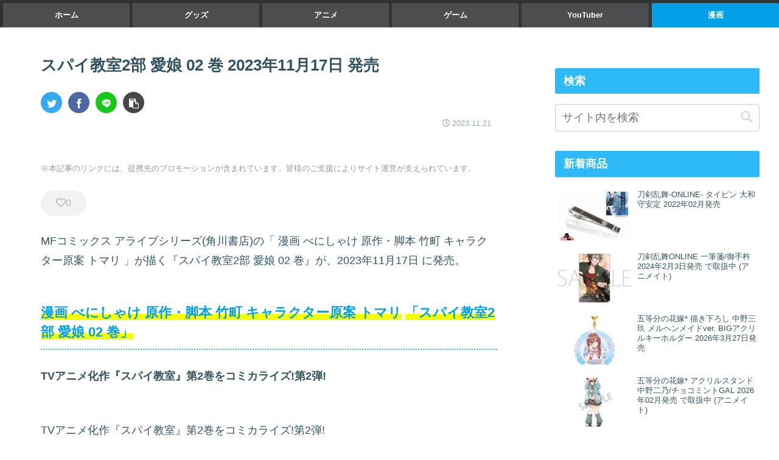

--- FILE ---
content_type: text/html; charset=UTF-8
request_url: https://do-my.best/comic/publisher/kadokawa/634955/
body_size: 53454
content:
<!doctype html>
<html lang="ja">

<head><meta charset="utf-8"><script>if(navigator.userAgent.match(/MSIE|Internet Explorer/i)||navigator.userAgent.match(/Trident\/7\..*?rv:11/i)){var href=document.location.href;if(!href.match(/[?&]nowprocket/)){if(href.indexOf("?")==-1){if(href.indexOf("#")==-1){document.location.href=href+"?nowprocket=1"}else{document.location.href=href.replace("#","?nowprocket=1#")}}else{if(href.indexOf("#")==-1){document.location.href=href+"&nowprocket=1"}else{document.location.href=href.replace("#","&nowprocket=1#")}}}}</script><script>(()=>{class RocketLazyLoadScripts{constructor(){this.v="1.2.6",this.triggerEvents=["keydown","mousedown","mousemove","touchmove","touchstart","touchend","wheel"],this.userEventHandler=this.t.bind(this),this.touchStartHandler=this.i.bind(this),this.touchMoveHandler=this.o.bind(this),this.touchEndHandler=this.h.bind(this),this.clickHandler=this.u.bind(this),this.interceptedClicks=[],this.interceptedClickListeners=[],this.l(this),window.addEventListener("pageshow",(t=>{this.persisted=t.persisted,this.everythingLoaded&&this.m()})),this.CSPIssue=sessionStorage.getItem("rocketCSPIssue"),document.addEventListener("securitypolicyviolation",(t=>{this.CSPIssue||"script-src-elem"!==t.violatedDirective||"data"!==t.blockedURI||(this.CSPIssue=!0,sessionStorage.setItem("rocketCSPIssue",!0))})),document.addEventListener("DOMContentLoaded",(()=>{this.k()})),this.delayedScripts={normal:[],async:[],defer:[]},this.trash=[],this.allJQueries=[]}p(t){document.hidden?t.t():(this.triggerEvents.forEach((e=>window.addEventListener(e,t.userEventHandler,{passive:!0}))),window.addEventListener("touchstart",t.touchStartHandler,{passive:!0}),window.addEventListener("mousedown",t.touchStartHandler),document.addEventListener("visibilitychange",t.userEventHandler))}_(){this.triggerEvents.forEach((t=>window.removeEventListener(t,this.userEventHandler,{passive:!0}))),document.removeEventListener("visibilitychange",this.userEventHandler)}i(t){"HTML"!==t.target.tagName&&(window.addEventListener("touchend",this.touchEndHandler),window.addEventListener("mouseup",this.touchEndHandler),window.addEventListener("touchmove",this.touchMoveHandler,{passive:!0}),window.addEventListener("mousemove",this.touchMoveHandler),t.target.addEventListener("click",this.clickHandler),this.L(t.target,!0),this.S(t.target,"onclick","rocket-onclick"),this.C())}o(t){window.removeEventListener("touchend",this.touchEndHandler),window.removeEventListener("mouseup",this.touchEndHandler),window.removeEventListener("touchmove",this.touchMoveHandler,{passive:!0}),window.removeEventListener("mousemove",this.touchMoveHandler),t.target.removeEventListener("click",this.clickHandler),this.L(t.target,!1),this.S(t.target,"rocket-onclick","onclick"),this.M()}h(){window.removeEventListener("touchend",this.touchEndHandler),window.removeEventListener("mouseup",this.touchEndHandler),window.removeEventListener("touchmove",this.touchMoveHandler,{passive:!0}),window.removeEventListener("mousemove",this.touchMoveHandler)}u(t){t.target.removeEventListener("click",this.clickHandler),this.L(t.target,!1),this.S(t.target,"rocket-onclick","onclick"),this.interceptedClicks.push(t),t.preventDefault(),t.stopPropagation(),t.stopImmediatePropagation(),this.M()}O(){window.removeEventListener("touchstart",this.touchStartHandler,{passive:!0}),window.removeEventListener("mousedown",this.touchStartHandler),this.interceptedClicks.forEach((t=>{t.target.dispatchEvent(new MouseEvent("click",{view:t.view,bubbles:!0,cancelable:!0}))}))}l(t){EventTarget.prototype.addEventListenerWPRocketBase=EventTarget.prototype.addEventListener,EventTarget.prototype.addEventListener=function(e,i,o){"click"!==e||t.windowLoaded||i===t.clickHandler||t.interceptedClickListeners.push({target:this,func:i,options:o}),(this||window).addEventListenerWPRocketBase(e,i,o)}}L(t,e){this.interceptedClickListeners.forEach((i=>{i.target===t&&(e?t.removeEventListener("click",i.func,i.options):t.addEventListener("click",i.func,i.options))})),t.parentNode!==document.documentElement&&this.L(t.parentNode,e)}D(){return new Promise((t=>{this.P?this.M=t:t()}))}C(){this.P=!0}M(){this.P=!1}S(t,e,i){t.hasAttribute&&t.hasAttribute(e)&&(event.target.setAttribute(i,event.target.getAttribute(e)),event.target.removeAttribute(e))}t(){this._(this),"loading"===document.readyState?document.addEventListener("DOMContentLoaded",this.R.bind(this)):this.R()}k(){let t=[];document.querySelectorAll("script[type=rocketlazyloadscript][data-rocket-src]").forEach((e=>{let i=e.getAttribute("data-rocket-src");if(i&&!i.startsWith("data:")){0===i.indexOf("//")&&(i=location.protocol+i);try{const o=new URL(i).origin;o!==location.origin&&t.push({src:o,crossOrigin:e.crossOrigin||"module"===e.getAttribute("data-rocket-type")})}catch(t){}}})),t=[...new Map(t.map((t=>[JSON.stringify(t),t]))).values()],this.T(t,"preconnect")}async R(){this.lastBreath=Date.now(),this.j(this),this.F(this),this.I(),this.W(),this.q(),await this.A(this.delayedScripts.normal),await this.A(this.delayedScripts.defer),await this.A(this.delayedScripts.async);try{await this.U(),await this.H(this),await this.J()}catch(t){console.error(t)}window.dispatchEvent(new Event("rocket-allScriptsLoaded")),this.everythingLoaded=!0,this.D().then((()=>{this.O()})),this.N()}W(){document.querySelectorAll("script[type=rocketlazyloadscript]").forEach((t=>{t.hasAttribute("data-rocket-src")?t.hasAttribute("async")&&!1!==t.async?this.delayedScripts.async.push(t):t.hasAttribute("defer")&&!1!==t.defer||"module"===t.getAttribute("data-rocket-type")?this.delayedScripts.defer.push(t):this.delayedScripts.normal.push(t):this.delayedScripts.normal.push(t)}))}async B(t){if(await this.G(),!0!==t.noModule||!("noModule"in HTMLScriptElement.prototype))return new Promise((e=>{let i;function o(){(i||t).setAttribute("data-rocket-status","executed"),e()}try{if(navigator.userAgent.indexOf("Firefox/")>0||""===navigator.vendor||this.CSPIssue)i=document.createElement("script"),[...t.attributes].forEach((t=>{let e=t.nodeName;"type"!==e&&("data-rocket-type"===e&&(e="type"),"data-rocket-src"===e&&(e="src"),i.setAttribute(e,t.nodeValue))})),t.text&&(i.text=t.text),i.hasAttribute("src")?(i.addEventListener("load",o),i.addEventListener("error",(function(){i.setAttribute("data-rocket-status","failed-network"),e()})),setTimeout((()=>{i.isConnected||e()}),1)):(i.text=t.text,o()),t.parentNode.replaceChild(i,t);else{const i=t.getAttribute("data-rocket-type"),s=t.getAttribute("data-rocket-src");i?(t.type=i,t.removeAttribute("data-rocket-type")):t.removeAttribute("type"),t.addEventListener("load",o),t.addEventListener("error",(i=>{this.CSPIssue&&i.target.src.startsWith("data:")?(console.log("WPRocket: data-uri blocked by CSP -> fallback"),t.removeAttribute("src"),this.B(t).then(e)):(t.setAttribute("data-rocket-status","failed-network"),e())})),s?(t.removeAttribute("data-rocket-src"),t.src=s):t.src="data:text/javascript;base64,"+window.btoa(unescape(encodeURIComponent(t.text)))}}catch(i){t.setAttribute("data-rocket-status","failed-transform"),e()}}));t.setAttribute("data-rocket-status","skipped")}async A(t){const e=t.shift();return e&&e.isConnected?(await this.B(e),this.A(t)):Promise.resolve()}q(){this.T([...this.delayedScripts.normal,...this.delayedScripts.defer,...this.delayedScripts.async],"preload")}T(t,e){var i=document.createDocumentFragment();t.forEach((t=>{const o=t.getAttribute&&t.getAttribute("data-rocket-src")||t.src;if(o&&!o.startsWith("data:")){const s=document.createElement("link");s.href=o,s.rel=e,"preconnect"!==e&&(s.as="script"),t.getAttribute&&"module"===t.getAttribute("data-rocket-type")&&(s.crossOrigin=!0),t.crossOrigin&&(s.crossOrigin=t.crossOrigin),t.integrity&&(s.integrity=t.integrity),i.appendChild(s),this.trash.push(s)}})),document.head.appendChild(i)}j(t){let e={};function i(i,o){return e[o].eventsToRewrite.indexOf(i)>=0&&!t.everythingLoaded?"rocket-"+i:i}function o(t,o){!function(t){e[t]||(e[t]={originalFunctions:{add:t.addEventListener,remove:t.removeEventListener},eventsToRewrite:[]},t.addEventListener=function(){arguments[0]=i(arguments[0],t),e[t].originalFunctions.add.apply(t,arguments)},t.removeEventListener=function(){arguments[0]=i(arguments[0],t),e[t].originalFunctions.remove.apply(t,arguments)})}(t),e[t].eventsToRewrite.push(o)}function s(e,i){let o=e[i];e[i]=null,Object.defineProperty(e,i,{get:()=>o||function(){},set(s){t.everythingLoaded?o=s:e["rocket"+i]=o=s}})}o(document,"DOMContentLoaded"),o(window,"DOMContentLoaded"),o(window,"load"),o(window,"pageshow"),o(document,"readystatechange"),s(document,"onreadystatechange"),s(window,"onload"),s(window,"onpageshow");try{Object.defineProperty(document,"readyState",{get:()=>t.rocketReadyState,set(e){t.rocketReadyState=e},configurable:!0}),document.readyState="loading"}catch(t){console.log("WPRocket DJE readyState conflict, bypassing")}}F(t){let e;function i(e){return t.everythingLoaded?e:e.split(" ").map((t=>"load"===t||0===t.indexOf("load.")?"rocket-jquery-load":t)).join(" ")}function o(o){function s(t){const e=o.fn[t];o.fn[t]=o.fn.init.prototype[t]=function(){return this[0]===window&&("string"==typeof arguments[0]||arguments[0]instanceof String?arguments[0]=i(arguments[0]):"object"==typeof arguments[0]&&Object.keys(arguments[0]).forEach((t=>{const e=arguments[0][t];delete arguments[0][t],arguments[0][i(t)]=e}))),e.apply(this,arguments),this}}o&&o.fn&&!t.allJQueries.includes(o)&&(o.fn.ready=o.fn.init.prototype.ready=function(e){return t.domReadyFired?e.bind(document)(o):document.addEventListener("rocket-DOMContentLoaded",(()=>e.bind(document)(o))),o([])},s("on"),s("one"),t.allJQueries.push(o)),e=o}o(window.jQuery),Object.defineProperty(window,"jQuery",{get:()=>e,set(t){o(t)}})}async H(t){const e=document.querySelector("script[data-webpack]");e&&(await async function(){return new Promise((t=>{e.addEventListener("load",t),e.addEventListener("error",t)}))}(),await t.K(),await t.H(t))}async U(){this.domReadyFired=!0;try{document.readyState="interactive"}catch(t){}await this.G(),document.dispatchEvent(new Event("rocket-readystatechange")),await this.G(),document.rocketonreadystatechange&&document.rocketonreadystatechange(),await this.G(),document.dispatchEvent(new Event("rocket-DOMContentLoaded")),await this.G(),window.dispatchEvent(new Event("rocket-DOMContentLoaded"))}async J(){try{document.readyState="complete"}catch(t){}await this.G(),document.dispatchEvent(new Event("rocket-readystatechange")),await this.G(),document.rocketonreadystatechange&&document.rocketonreadystatechange(),await this.G(),window.dispatchEvent(new Event("rocket-load")),await this.G(),window.rocketonload&&window.rocketonload(),await this.G(),this.allJQueries.forEach((t=>t(window).trigger("rocket-jquery-load"))),await this.G();const t=new Event("rocket-pageshow");t.persisted=this.persisted,window.dispatchEvent(t),await this.G(),window.rocketonpageshow&&window.rocketonpageshow({persisted:this.persisted}),this.windowLoaded=!0}m(){document.onreadystatechange&&document.onreadystatechange(),window.onload&&window.onload(),window.onpageshow&&window.onpageshow({persisted:this.persisted})}I(){const t=new Map;document.write=document.writeln=function(e){const i=document.currentScript;i||console.error("WPRocket unable to document.write this: "+e);const o=document.createRange(),s=i.parentElement;let n=t.get(i);void 0===n&&(n=i.nextSibling,t.set(i,n));const c=document.createDocumentFragment();o.setStart(c,0),c.appendChild(o.createContextualFragment(e)),s.insertBefore(c,n)}}async G(){Date.now()-this.lastBreath>45&&(await this.K(),this.lastBreath=Date.now())}async K(){return document.hidden?new Promise((t=>setTimeout(t))):new Promise((t=>requestAnimationFrame(t)))}N(){this.trash.forEach((t=>t.remove()))}static run(){const t=new RocketLazyLoadScripts;t.p(t)}}RocketLazyLoadScripts.run()})();</script>

<meta name="viewport" content="width=device-width, initial-scale=1.0, viewport-fit=cover">
<meta name="referrer" content="no-referrer-when-downgrade">
<meta name="format-detection" content="telephone=no">



  
      <!-- Google Tag Manager -->
    <script type="rocketlazyloadscript">(function(w,d,s,l,i){w[l]=w[l]||[];w[l].push({'gtm.start':
    new Date().getTime(),event:'gtm.js'});var f=d.getElementsByTagName(s)[0],
    j=d.createElement(s),dl=l!='dataLayer'?'&l='+l:'';j.async=true;j.src=
    'https://www.googletagmanager.com/gtm.js?id='+i+dl;f.parentNode.insertBefore(j,f);
    })(window,document,'script','dataLayer','GTM-NG2FTFP');</script>
    <!-- End Google Tag Manager -->
  

  <!-- Other Analytics -->
<script type="rocketlazyloadscript">var vc_sid="3571149"</script>
<script type="rocketlazyloadscript" data-minify="1" data-rocket-src="https://do-my.best/wp-content/cache/min/1/vcparam_pvd.js?ver=1768505472" async></script>
<!-- /Other Analytics -->

<!-- Preload -->
<link rel="preload" as="font" type="font/woff" href="https://do-my.best/wp-content/themes/cocoon-master/webfonts/icomoon/fonts/icomoon.woff" crossorigin>
<link rel="preload" as="font" type="font/woff2" href="https://do-my.best/wp-content/themes/cocoon-master/webfonts/fontawesome5/webfonts/fa-brands-400.woff2" crossorigin>
<link rel="preload" as="font" type="font/woff2" href="https://do-my.best/wp-content/themes/cocoon-master/webfonts/fontawesome5/webfonts/fa-regular-400.woff2" crossorigin>
<link rel="preload" as="font" type="font/woff2" href="https://do-my.best/wp-content/themes/cocoon-master/webfonts/fontawesome5/webfonts/fa-solid-900.woff2" crossorigin>
<title>スパイ教室2部 愛娘 02
巻 2023年11月17日
発売</title>
<meta name='robots' content='max-image-preview:large' />

<!-- OGP -->
<meta property="og:type" content="article">
<meta property="og:description" content="MFコミックス アライブシリーズ(角川書店)の「										漫画 べにしゃけ原作・脚本 竹町キャラクター原案 トマリ									」が描く『スパイ教室2部 愛娘 02巻』が、2023年11月17日に発売。										漫画">
<meta property="og:title" content="スパイ教室2部 愛娘 02
巻 2023年11月17日
発売">
<meta property="og:url" content="https://do-my.best/comic/publisher/kadokawa/634955/">
<meta property="og:site_name" content="アソビバ">
<meta property="og:locale" content="ja_JP">
<meta property="article:published_time" content="2023-11-21T14:24:45+09:00" />
<meta property="article:modified_time" content="2023-11-21T14:24:45+09:00" />
<!-- /OGP -->

<!-- Twitter Card -->
<meta name="twitter:card" content="summary_large_image">
<meta property="twitter:description" content="MFコミックス アライブシリーズ(角川書店)の「										漫画 べにしゃけ原作・脚本 竹町キャラクター原案 トマリ									」が描く『スパイ教室2部 愛娘 02巻』が、2023年11月17日に発売。										漫画">
<meta property="twitter:title" content="スパイ教室2部 愛娘 02
巻 2023年11月17日
発売">
<meta property="twitter:url" content="https://do-my.best/comic/publisher/kadokawa/634955/">
<meta name="twitter:domain" content="do-my.best">
<!-- /Twitter Card -->
<link rel='dns-prefetch' href='//ajax.googleapis.com' />
<link rel='dns-prefetch' href='//cdnjs.cloudflare.com' />
<link rel='dns-prefetch' href='//maps.googleapis.com' />
<link rel='dns-prefetch' href='//maps.gstatic.com' />
<link rel='dns-prefetch' href='//fonts.googleapis.com' />
<link rel='dns-prefetch' href='//fonts.gstatic.com' />
<link rel='dns-prefetch' href='//apis.google.com' />
<link rel='dns-prefetch' href='//google-analytics.com' />
<link rel='dns-prefetch' href='//www.google-analytics.com' />
<link rel='dns-prefetch' href='//ssl.google-analytics.com' />
<link rel='dns-prefetch' href='//youtube.com' />
<link rel='dns-prefetch' href='//api.pinterest.com' />
<link rel='dns-prefetch' href='//connect.facebook.net' />
<link rel='dns-prefetch' href='//platform.twitter.com' />
<link rel='dns-prefetch' href='//syndication.twitter.com' />
<link rel='dns-prefetch' href='//platform.instagram.com' />
<link rel='dns-prefetch' href='//disqus.com' />
<link rel='dns-prefetch' href='//sitename.disqus.com' />
<link rel='dns-prefetch' href='//s7.addthis.com' />
<link rel='dns-prefetch' href='//platform.linkedin.com' />
<link rel='dns-prefetch' href='//w.sharethis.com' />
<link rel='dns-prefetch' href='//i0.wp.com' />
<link rel='dns-prefetch' href='//i1.wp.com' />
<link rel='dns-prefetch' href='//i2.wp.com' />
<link rel='dns-prefetch' href='//stats.wp.com' />
<link rel='dns-prefetch' href='//pixel.wp.com' />
<link rel='dns-prefetch' href='//s.gravatar.com' />
<link rel='dns-prefetch' href='//0.gravatar.com' />
<link rel='dns-prefetch' href='//2.gravatar.com' />
<link rel='dns-prefetch' href='//1.gravatar.com' />
<link rel='dns-prefetch' href='//cms.quantserve.com' />
<link rel='dns-prefetch' href='//cdn.syndication.twimg.com' />
<link rel='dns-prefetch' href='//images-fe.ssl-images-amazon.com' />
<link rel='dns-prefetch' href='//completion.amazon.com' />
<link rel='dns-prefetch' href='//m.media-amazon.com' />
<link rel='dns-prefetch' href='//i.moshimo.com' />
<link rel='dns-prefetch' href='//aml.valuecommerce.com' />
<link rel='dns-prefetch' href='//dalc.valuecommerce.com' />
<link rel='dns-prefetch' href='//dalb.valuecommerce.com' />

<link rel="alternate" type="application/rss+xml" title="アソビバ &raquo; フィード" href="https://do-my.best/feed/" />
<link rel="alternate" type="application/rss+xml" title="アソビバ &raquo; コメントフィード" href="https://do-my.best/comments/feed/" />
<link data-minify="1" rel='stylesheet' id='wp_automatic_gallery_style-css' href='https://do-my.best/wp-content/cache/min/1/wp-content/plugins/wp-automatic/css/wp-automatic.css?ver=1745560098' media='all' />
<link data-minify="1" rel='stylesheet' id='cocoon-style-css' href='https://do-my.best/wp-content/cache/background-css/do-my.best/wp-content/cache/min/1/wp-content/themes/cocoon-master/style.css?ver=1745560086&wpr_t=1768784786' media='all' />
<link data-minify="1" rel='stylesheet' id='cocoon-keyframes-css' href='https://do-my.best/wp-content/cache/min/1/wp-content/themes/cocoon-master/keyframes.css?ver=1745560086' media='all' />
<link data-minify="1" rel='stylesheet' id='font-awesome-style-css' href='https://do-my.best/wp-content/cache/min/1/wp-content/themes/cocoon-master/webfonts/fontawesome5/css/all.min.css?ver=1745560086' media='all' />
<link data-minify="1" rel='stylesheet' id='font-awesome5-update-style-css' href='https://do-my.best/wp-content/cache/min/1/wp-content/themes/cocoon-master/css/fontawesome5.css?ver=1745560086' media='all' />
<link data-minify="1" rel='stylesheet' id='icomoon-style-css' href='https://do-my.best/wp-content/cache/min/1/wp-content/themes/cocoon-master/webfonts/icomoon/style.css?ver=1745560086' media='all' />
<link rel='stylesheet' id='baguettebox-style-css' href='https://do-my.best/wp-content/themes/cocoon-master/plugins/baguettebox/dist/baguetteBox.min.css?ver=6.6.4&#038;fver=20230717123742' media='all' />
<link data-minify="1" rel='stylesheet' id='cocoon-skin-style-css' href='https://do-my.best/wp-content/cache/background-css/do-my.best/wp-content/cache/min/1/wp-content/themes/cocoon-master/skins/skin-season-summer/style.css?ver=1745560086&wpr_t=1768784786' media='all' />
<style id='cocoon-skin-style-inline-css'>
#header-container,#header-container .navi,#navi .navi-in>.menu-header .sub-menu,.article h2,.sidebar h2,.sidebar h3,.cat-link,.cat-label,.appeal-content .appeal-button,.demo .cat-label,.blogcard-type .blogcard-label,#footer{background-color:#2DBAF7}#navi .navi-in a:hover,#footer a:hover{background-color:rgba(255,255,255,.2)}.article h3,.article h4,.article h5,.article h6,.cat-link,.tag-link{border-color:#2DBAF7}blockquote::before,blockquote::after,.pager-post-navi a.a-wrap::before{color:rgba(45,186,247,.5)}blockquote,.key-btn{background-color:rgba(45,186,247,.05);border-color:rgba(45,186,247,.5)}pre,.pager-links span,table th,.pagination .current{background-color:rgba(45,186,247,.1);border-color:rgba(45,186,247,.5)}table th,table td,.page-numbers,.page-numbers.dots,.tagcloud a,.list.ecb-entry-border .entry-card-wrap,.related-entries.recb-entry-border .related-entry-card-wrap,.carousel .a-wrap,.pager-post-navi.post-navi-border a.a-wrap,.article .toc,.a-wrap .blogcard,.author-box,.comment-reply-link,.ranking-item{border-color:rgba(45,186,247,.5)}table tr:nth-of-type(2n+1),.page-numbers.dots,.a-wrap:hover,.pagination a:hover,.pagination-next-link:hover,.widget_recent_entries ul li a:hover,.widget_categories ul li a:hover,.widget_archive ul li a:hover,.widget_pages ul li a:hover,.widget_meta ul li a:hover,.widget_rss ul li a:hover,.widget_nav_menu ul li a:hover,.pager-links a:hover span,.tag-link:hover,.tagcloud a:hover{background-color:rgba(45,186,247,.05)}.header,.header .site-name-text,#navi .navi-in a,#navi .navi-in a:hover,.article h2,.sidebar h2,.sidebar h3,#footer,#footer a{color:#fff}.header,.header .site-name-text,#navi .navi-in a,#navi .navi-in a:hover,.appeal-content .appeal-button,.article h2,.sidebar h2,.sidebar h3,.cat-link,.cat-label,.blogcard-type .blogcard::before,#footer,#footer a{color:#fff}body.public-page{background-color:#fffffe}.header .header-in{min-height:300px}.main{width:860px}.sidebar{width:376px}@media screen and (max-width:1256px){.wrap{width:auto}.main,.sidebar,.sidebar-left .main,.sidebar-left .sidebar{margin:0 .5%}.main{width:67.4%}.sidebar{padding:1.5%;width:30%}.entry-card-thumb{width:38%}.entry-card-content{margin-left:40%}}.logo-header img{height:60px;width:auto}.logo-header img{width:246px;height:auto}@media screen and (max-width:834px){.header div.header-in{min-height:150px}}.toc-checkbox{display:none}.toc-content{visibility:hidden;height:0;opacity:.2;transition:all .5s ease-out}.toc-checkbox:checked~.toc-content{visibility:visible;padding-top:.6em;height:100%;opacity:1}.toc-title::after{content:'[開く]';margin-left:.5em;cursor:pointer;font-size:.8em}.toc-title:hover::after{text-decoration:underline}.toc-checkbox:checked+.toc-title::after{content:'[閉じる]'}#respond{inset:0;position:absolute;visibility:hidden}.entry-content>*,.demo .entry-content p{line-height:1.8}.entry-content>*,.article p,.demo .entry-content p,.article dl,.article ul,.article ol,.article blockquote,.article pre,.article table,.article .toc,.body .article,.body .column-wrap,.body .new-entry-cards,.body .popular-entry-cards,.body .navi-entry-cards,.body .box-menus,.body .ranking-item,.body .rss-entry-cards,.body .widget,.body .author-box,.body .blogcard-wrap,.body .login-user-only,.body .information-box,.body .question-box,.body .alert-box,.body .information,.body .question,.body .alert,.body .memo-box,.body .comment-box,.body .common-icon-box,.body .blank-box,.body .button-block,.body .micro-bottom,.body .caption-box,.body .tab-caption-box,.body .label-box,.body .toggle-wrap,.body .wp-block-image,.body .booklink-box,.body .kaerebalink-box,.body .tomarebalink-box,.body .product-item-box,.body .speech-wrap,.body .wp-block-categories,.body .wp-block-archives,.body .wp-block-archives-dropdown,.body .wp-block-calendar,.body .ad-area,.body .wp-block-gallery,.body .wp-block-audio,.body .wp-block-cover,.body .wp-block-file,.body .wp-block-media-text,.body .wp-block-video,.body .wp-block-buttons,.body .wp-block-columns,.body .wp-block-separator,.body .components-placeholder,.body .wp-block-search,.body .wp-block-social-links,.body .timeline-box,.body .blogcard-type,.body .btn-wrap,.body .btn-wrap a,.body .block-box,.body .wp-block-embed,.body .wp-block-group,.body .wp-block-table,.body .scrollable-table,.body .wp-block-separator,.body .wp-block,.body .video-container,.comment-area,.related-entries,.pager-post-navi,.comment-respond{margin-bottom:1.4em}.is-root-container>*{margin-bottom:1.4em!important}.article h2,.article h3,.article h4,.article h5,.article h6{margin-bottom:1.26em}@media screen and (max-width:480px){.body,.menu-content{font-size:16px}}@media screen and (max-width:781px){.wp-block-column{margin-bottom:1.4em}}@media screen and (max-width:834px){.column-wrap>div{margin-bottom:1.4em}}.article .micro-top{margin-bottom:.28em}.article .micro-bottom{margin-top:-1.26em}.article .micro-balloon{margin-bottom:.7em}.article .micro-bottom.micro-balloon{margin-top:-.98em}.blank-box.bb-key-color{border-color:#2DBAF7}.iic-key-color li::before{color:#2DBAF7}.blank-box.bb-tab.bb-key-color::before{background-color:#2DBAF7}.tb-key-color .toggle-button{border:1px solid #2DBAF7;background:#2DBAF7;color:#fff}.tb-key-color .toggle-button::before{color:#ccc}.tb-key-color .toggle-checkbox:checked~.toggle-content{border-color:#2DBAF7}.cb-key-color.caption-box{border-color:#2DBAF7}.cb-key-color .caption-box-label{background-color:#2DBAF7;color:#fff}.tcb-key-color .tab-caption-box-label{background-color:#2DBAF7;color:#fff}.tcb-key-color .tab-caption-box-content{border-color:#2DBAF7}.lb-key-color .label-box-content{border-color:#2DBAF7}.mc-key-color{background-color:#2DBAF7;color:#fff;border:0}.mc-key-color.micro-bottom::after{border-bottom-color:#2DBAF7;border-top-color:transparent}.mc-key-color::before{border-top-color:transparent;border-bottom-color:transparent}.mc-key-color::after{border-top-color:#2DBAF7}.btn-key-color,.btn-wrap.btn-wrap-key-color>a{background-color:#2DBAF7}.has-text-color.has-key-color-color{color:#2DBAF7}.has-background.has-key-color-background-color{background-color:#2DBAF7}.body.article,body#tinymce.wp-editor{background-color:#fff}.body.article,.editor-post-title__block .editor-post-title__input,body#tinymce.wp-editor{color:#333}html .body .has-key-color-background-color{background-color:#2DBAF7}html .body .has-key-color-color{color:#2DBAF7}html .body .has-key-color-border-color{border-color:#2DBAF7}html .body .btn-wrap.has-key-color-background-color>a{background-color:#2DBAF7}html .body .btn-wrap.has-key-color-color>a{color:#2DBAF7}html .body .btn-wrap.has-key-color-border-color>a{border-color:#2DBAF7}html .body .bb-tab.has-key-color-border-color .bb-label{background-color:#2DBAF7}html .body .toggle-wrap.has-key-color-border-color .toggle-button{background-color:#2DBAF7}html .body .toggle-wrap.has-key-color-border-color .toggle-button,html .body .toggle-wrap.has-key-color-border-color .toggle-content{border-color:#2DBAF7}html .body .toggle-wrap.has-key-color-background-color .toggle-content{background-color:#2DBAF7}html .body .toggle-wrap.has-key-color-color .toggle-content{color:#2DBAF7}html .body .iconlist-box.has-key-color-icon-color li::before{color:#2DBAF7}.micro-text.has-key-color-color{color:#2DBAF7}html .body .micro-balloon.has-key-color-color{color:#2DBAF7}html .body .micro-balloon.has-key-color-background-color{background-color:#2DBAF7;border-color:transparent}html .body .micro-balloon.has-key-color-background-color.micro-bottom::after{border-bottom-color:#2DBAF7;border-top-color:transparent}html .body .micro-balloon.has-key-color-background-color::before{border-top-color:transparent;border-bottom-color:transparent}html .body .micro-balloon.has-key-color-background-color::after{border-top-color:#2DBAF7}html .body .micro-balloon.has-border-color.has-key-color-border-color{border-color:#2DBAF7}html .body .micro-balloon.micro-top.has-key-color-border-color::before{border-top-color:#2DBAF7}html .body .micro-balloon.micro-bottom.has-key-color-border-color::before{border-bottom-color:#2DBAF7}html .body .caption-box.has-key-color-border-color .box-label{background-color:#2DBAF7}html .body .tab-caption-box.has-key-color-border-color .box-label{background-color:#2DBAF7}html .body .tab-caption-box.has-key-color-border-color .box-content{border-color:#2DBAF7}html .body .tab-caption-box.has-key-color-background-color .box-content{background-color:#2DBAF7}html .body .tab-caption-box.has-key-color-color .box-content{color:#2DBAF7}html .body .label-box.has-key-color-border-color .box-content{border-color:#2DBAF7}html .body .label-box.has-key-color-background-color .box-content{background-color:#2DBAF7}html .body .label-box.has-key-color-color .box-content{color:#2DBAF7}html .body .speech-balloon.has-key-color-background-color{background-color:#2DBAF7}html .body .speech-balloon.has-text-color.has-key-color-color{color:#2DBAF7}html .body .speech-balloon.has-key-color-border-color{border-color:#2DBAF7}html .body .sbp-l .speech-balloon.has-key-color-border-color::before{border-right-color:#2DBAF7}html .body .sbp-r .speech-balloon.has-key-color-border-color::before{border-left-color:#2DBAF7}html .body .sbp-l .speech-balloon.has-key-color-background-color::after{border-right-color:#2DBAF7}html .body .sbp-r .speech-balloon.has-key-color-background-color::after{border-left-color:#2DBAF7}html .body .sbs-line.sbp-r .speech-balloon.has-key-color-background-color{background-color:#2DBAF7}html .body .sbs-line.sbp-r .speech-balloon.has-key-color-border-color{border-color:#2DBAF7}html .body .speech-wraphtml .body .sbs-think .speech-balloon.has-key-color-border-color::before,html .body .speech-wrap.sbs-think .speech-balloon.has-key-color-border-color::after{border-color:#2DBAF7}html .body .sbs-think .speech-balloon.has-key-color-background-color::before,html .body .sbs-think .speech-balloon.has-key-color-background-color::after{background-color:#2DBAF7}html .body .sbs-think .speech-balloon.has-key-color-border-color::before{border-color:#2DBAF7}html .body .timeline-box.has-key-color-point-color .timeline-item::before{background-color:#2DBAF7}.has-key-color-border-color.is-style-accordion .faq-question{background-color:#2DBAF7}html .body .has-key-color-question-color .faq-question-label{color:#2DBAF7}html .body .has-key-color-question-color.has-border-color .faq-question-label{color:#2DBAF7}html .body .has-key-color-answer-color .faq-answer-label{color:#2DBAF7}html .body .is-style-square.has-key-color-question-color .faq-question-label{color:#fff;background-color:#2DBAF7}html .body .is-style-square.has-key-color-answer-color .faq-answer-label{color:#fff;background-color:#2DBAF7}html .body .has-red-background-color{background-color:#e60033}html .body .has-red-color{color:#e60033}html .body .has-red-border-color{border-color:#e60033}html .body .btn-wrap.has-red-background-color>a{background-color:#e60033}html .body .btn-wrap.has-red-color>a{color:#e60033}html .body .btn-wrap.has-red-border-color>a{border-color:#e60033}html .body .bb-tab.has-red-border-color .bb-label{background-color:#e60033}html .body .toggle-wrap.has-red-border-color .toggle-button{background-color:#e60033}html .body .toggle-wrap.has-red-border-color .toggle-button,html .body .toggle-wrap.has-red-border-color .toggle-content{border-color:#e60033}html .body .toggle-wrap.has-red-background-color .toggle-content{background-color:#e60033}html .body .toggle-wrap.has-red-color .toggle-content{color:#e60033}html .body .iconlist-box.has-red-icon-color li::before{color:#e60033}.micro-text.has-red-color{color:#e60033}html .body .micro-balloon.has-red-color{color:#e60033}html .body .micro-balloon.has-red-background-color{background-color:#e60033;border-color:transparent}html .body .micro-balloon.has-red-background-color.micro-bottom::after{border-bottom-color:#e60033;border-top-color:transparent}html .body .micro-balloon.has-red-background-color::before{border-top-color:transparent;border-bottom-color:transparent}html .body .micro-balloon.has-red-background-color::after{border-top-color:#e60033}html .body .micro-balloon.has-border-color.has-red-border-color{border-color:#e60033}html .body .micro-balloon.micro-top.has-red-border-color::before{border-top-color:#e60033}html .body .micro-balloon.micro-bottom.has-red-border-color::before{border-bottom-color:#e60033}html .body .caption-box.has-red-border-color .box-label{background-color:#e60033}html .body .tab-caption-box.has-red-border-color .box-label{background-color:#e60033}html .body .tab-caption-box.has-red-border-color .box-content{border-color:#e60033}html .body .tab-caption-box.has-red-background-color .box-content{background-color:#e60033}html .body .tab-caption-box.has-red-color .box-content{color:#e60033}html .body .label-box.has-red-border-color .box-content{border-color:#e60033}html .body .label-box.has-red-background-color .box-content{background-color:#e60033}html .body .label-box.has-red-color .box-content{color:#e60033}html .body .speech-balloon.has-red-background-color{background-color:#e60033}html .body .speech-balloon.has-text-color.has-red-color{color:#e60033}html .body .speech-balloon.has-red-border-color{border-color:#e60033}html .body .sbp-l .speech-balloon.has-red-border-color::before{border-right-color:#e60033}html .body .sbp-r .speech-balloon.has-red-border-color::before{border-left-color:#e60033}html .body .sbp-l .speech-balloon.has-red-background-color::after{border-right-color:#e60033}html .body .sbp-r .speech-balloon.has-red-background-color::after{border-left-color:#e60033}html .body .sbs-line.sbp-r .speech-balloon.has-red-background-color{background-color:#e60033}html .body .sbs-line.sbp-r .speech-balloon.has-red-border-color{border-color:#e60033}html .body .speech-wraphtml .body .sbs-think .speech-balloon.has-red-border-color::before,html .body .speech-wrap.sbs-think .speech-balloon.has-red-border-color::after{border-color:#e60033}html .body .sbs-think .speech-balloon.has-red-background-color::before,html .body .sbs-think .speech-balloon.has-red-background-color::after{background-color:#e60033}html .body .sbs-think .speech-balloon.has-red-border-color::before{border-color:#e60033}html .body .timeline-box.has-red-point-color .timeline-item::before{background-color:#e60033}.has-red-border-color.is-style-accordion .faq-question{background-color:#e60033}html .body .has-red-question-color .faq-question-label{color:#e60033}html .body .has-red-question-color.has-border-color .faq-question-label{color:#e60033}html .body .has-red-answer-color .faq-answer-label{color:#e60033}html .body .is-style-square.has-red-question-color .faq-question-label{color:#fff;background-color:#e60033}html .body .is-style-square.has-red-answer-color .faq-answer-label{color:#fff;background-color:#e60033}html .body .has-pink-background-color{background-color:#e95295}html .body .has-pink-color{color:#e95295}html .body .has-pink-border-color{border-color:#e95295}html .body .btn-wrap.has-pink-background-color>a{background-color:#e95295}html .body .btn-wrap.has-pink-color>a{color:#e95295}html .body .btn-wrap.has-pink-border-color>a{border-color:#e95295}html .body .bb-tab.has-pink-border-color .bb-label{background-color:#e95295}html .body .toggle-wrap.has-pink-border-color .toggle-button{background-color:#e95295}html .body .toggle-wrap.has-pink-border-color .toggle-button,html .body .toggle-wrap.has-pink-border-color .toggle-content{border-color:#e95295}html .body .toggle-wrap.has-pink-background-color .toggle-content{background-color:#e95295}html .body .toggle-wrap.has-pink-color .toggle-content{color:#e95295}html .body .iconlist-box.has-pink-icon-color li::before{color:#e95295}.micro-text.has-pink-color{color:#e95295}html .body .micro-balloon.has-pink-color{color:#e95295}html .body .micro-balloon.has-pink-background-color{background-color:#e95295;border-color:transparent}html .body .micro-balloon.has-pink-background-color.micro-bottom::after{border-bottom-color:#e95295;border-top-color:transparent}html .body .micro-balloon.has-pink-background-color::before{border-top-color:transparent;border-bottom-color:transparent}html .body .micro-balloon.has-pink-background-color::after{border-top-color:#e95295}html .body .micro-balloon.has-border-color.has-pink-border-color{border-color:#e95295}html .body .micro-balloon.micro-top.has-pink-border-color::before{border-top-color:#e95295}html .body .micro-balloon.micro-bottom.has-pink-border-color::before{border-bottom-color:#e95295}html .body .caption-box.has-pink-border-color .box-label{background-color:#e95295}html .body .tab-caption-box.has-pink-border-color .box-label{background-color:#e95295}html .body .tab-caption-box.has-pink-border-color .box-content{border-color:#e95295}html .body .tab-caption-box.has-pink-background-color .box-content{background-color:#e95295}html .body .tab-caption-box.has-pink-color .box-content{color:#e95295}html .body .label-box.has-pink-border-color .box-content{border-color:#e95295}html .body .label-box.has-pink-background-color .box-content{background-color:#e95295}html .body .label-box.has-pink-color .box-content{color:#e95295}html .body .speech-balloon.has-pink-background-color{background-color:#e95295}html .body .speech-balloon.has-text-color.has-pink-color{color:#e95295}html .body .speech-balloon.has-pink-border-color{border-color:#e95295}html .body .sbp-l .speech-balloon.has-pink-border-color::before{border-right-color:#e95295}html .body .sbp-r .speech-balloon.has-pink-border-color::before{border-left-color:#e95295}html .body .sbp-l .speech-balloon.has-pink-background-color::after{border-right-color:#e95295}html .body .sbp-r .speech-balloon.has-pink-background-color::after{border-left-color:#e95295}html .body .sbs-line.sbp-r .speech-balloon.has-pink-background-color{background-color:#e95295}html .body .sbs-line.sbp-r .speech-balloon.has-pink-border-color{border-color:#e95295}html .body .speech-wraphtml .body .sbs-think .speech-balloon.has-pink-border-color::before,html .body .speech-wrap.sbs-think .speech-balloon.has-pink-border-color::after{border-color:#e95295}html .body .sbs-think .speech-balloon.has-pink-background-color::before,html .body .sbs-think .speech-balloon.has-pink-background-color::after{background-color:#e95295}html .body .sbs-think .speech-balloon.has-pink-border-color::before{border-color:#e95295}html .body .timeline-box.has-pink-point-color .timeline-item::before{background-color:#e95295}.has-pink-border-color.is-style-accordion .faq-question{background-color:#e95295}html .body .has-pink-question-color .faq-question-label{color:#e95295}html .body .has-pink-question-color.has-border-color .faq-question-label{color:#e95295}html .body .has-pink-answer-color .faq-answer-label{color:#e95295}html .body .is-style-square.has-pink-question-color .faq-question-label{color:#fff;background-color:#e95295}html .body .is-style-square.has-pink-answer-color .faq-answer-label{color:#fff;background-color:#e95295}html .body .has-purple-background-color{background-color:#884898}html .body .has-purple-color{color:#884898}html .body .has-purple-border-color{border-color:#884898}html .body .btn-wrap.has-purple-background-color>a{background-color:#884898}html .body .btn-wrap.has-purple-color>a{color:#884898}html .body .btn-wrap.has-purple-border-color>a{border-color:#884898}html .body .bb-tab.has-purple-border-color .bb-label{background-color:#884898}html .body .toggle-wrap.has-purple-border-color .toggle-button{background-color:#884898}html .body .toggle-wrap.has-purple-border-color .toggle-button,html .body .toggle-wrap.has-purple-border-color .toggle-content{border-color:#884898}html .body .toggle-wrap.has-purple-background-color .toggle-content{background-color:#884898}html .body .toggle-wrap.has-purple-color .toggle-content{color:#884898}html .body .iconlist-box.has-purple-icon-color li::before{color:#884898}.micro-text.has-purple-color{color:#884898}html .body .micro-balloon.has-purple-color{color:#884898}html .body .micro-balloon.has-purple-background-color{background-color:#884898;border-color:transparent}html .body .micro-balloon.has-purple-background-color.micro-bottom::after{border-bottom-color:#884898;border-top-color:transparent}html .body .micro-balloon.has-purple-background-color::before{border-top-color:transparent;border-bottom-color:transparent}html .body .micro-balloon.has-purple-background-color::after{border-top-color:#884898}html .body .micro-balloon.has-border-color.has-purple-border-color{border-color:#884898}html .body .micro-balloon.micro-top.has-purple-border-color::before{border-top-color:#884898}html .body .micro-balloon.micro-bottom.has-purple-border-color::before{border-bottom-color:#884898}html .body .caption-box.has-purple-border-color .box-label{background-color:#884898}html .body .tab-caption-box.has-purple-border-color .box-label{background-color:#884898}html .body .tab-caption-box.has-purple-border-color .box-content{border-color:#884898}html .body .tab-caption-box.has-purple-background-color .box-content{background-color:#884898}html .body .tab-caption-box.has-purple-color .box-content{color:#884898}html .body .label-box.has-purple-border-color .box-content{border-color:#884898}html .body .label-box.has-purple-background-color .box-content{background-color:#884898}html .body .label-box.has-purple-color .box-content{color:#884898}html .body .speech-balloon.has-purple-background-color{background-color:#884898}html .body .speech-balloon.has-text-color.has-purple-color{color:#884898}html .body .speech-balloon.has-purple-border-color{border-color:#884898}html .body .sbp-l .speech-balloon.has-purple-border-color::before{border-right-color:#884898}html .body .sbp-r .speech-balloon.has-purple-border-color::before{border-left-color:#884898}html .body .sbp-l .speech-balloon.has-purple-background-color::after{border-right-color:#884898}html .body .sbp-r .speech-balloon.has-purple-background-color::after{border-left-color:#884898}html .body .sbs-line.sbp-r .speech-balloon.has-purple-background-color{background-color:#884898}html .body .sbs-line.sbp-r .speech-balloon.has-purple-border-color{border-color:#884898}html .body .speech-wraphtml .body .sbs-think .speech-balloon.has-purple-border-color::before,html .body .speech-wrap.sbs-think .speech-balloon.has-purple-border-color::after{border-color:#884898}html .body .sbs-think .speech-balloon.has-purple-background-color::before,html .body .sbs-think .speech-balloon.has-purple-background-color::after{background-color:#884898}html .body .sbs-think .speech-balloon.has-purple-border-color::before{border-color:#884898}html .body .timeline-box.has-purple-point-color .timeline-item::before{background-color:#884898}.has-purple-border-color.is-style-accordion .faq-question{background-color:#884898}html .body .has-purple-question-color .faq-question-label{color:#884898}html .body .has-purple-question-color.has-border-color .faq-question-label{color:#884898}html .body .has-purple-answer-color .faq-answer-label{color:#884898}html .body .is-style-square.has-purple-question-color .faq-question-label{color:#fff;background-color:#884898}html .body .is-style-square.has-purple-answer-color .faq-answer-label{color:#fff;background-color:#884898}html .body .has-deep-background-color{background-color:#55295b}html .body .has-deep-color{color:#55295b}html .body .has-deep-border-color{border-color:#55295b}html .body .btn-wrap.has-deep-background-color>a{background-color:#55295b}html .body .btn-wrap.has-deep-color>a{color:#55295b}html .body .btn-wrap.has-deep-border-color>a{border-color:#55295b}html .body .bb-tab.has-deep-border-color .bb-label{background-color:#55295b}html .body .toggle-wrap.has-deep-border-color .toggle-button{background-color:#55295b}html .body .toggle-wrap.has-deep-border-color .toggle-button,html .body .toggle-wrap.has-deep-border-color .toggle-content{border-color:#55295b}html .body .toggle-wrap.has-deep-background-color .toggle-content{background-color:#55295b}html .body .toggle-wrap.has-deep-color .toggle-content{color:#55295b}html .body .iconlist-box.has-deep-icon-color li::before{color:#55295b}.micro-text.has-deep-color{color:#55295b}html .body .micro-balloon.has-deep-color{color:#55295b}html .body .micro-balloon.has-deep-background-color{background-color:#55295b;border-color:transparent}html .body .micro-balloon.has-deep-background-color.micro-bottom::after{border-bottom-color:#55295b;border-top-color:transparent}html .body .micro-balloon.has-deep-background-color::before{border-top-color:transparent;border-bottom-color:transparent}html .body .micro-balloon.has-deep-background-color::after{border-top-color:#55295b}html .body .micro-balloon.has-border-color.has-deep-border-color{border-color:#55295b}html .body .micro-balloon.micro-top.has-deep-border-color::before{border-top-color:#55295b}html .body .micro-balloon.micro-bottom.has-deep-border-color::before{border-bottom-color:#55295b}html .body .caption-box.has-deep-border-color .box-label{background-color:#55295b}html .body .tab-caption-box.has-deep-border-color .box-label{background-color:#55295b}html .body .tab-caption-box.has-deep-border-color .box-content{border-color:#55295b}html .body .tab-caption-box.has-deep-background-color .box-content{background-color:#55295b}html .body .tab-caption-box.has-deep-color .box-content{color:#55295b}html .body .label-box.has-deep-border-color .box-content{border-color:#55295b}html .body .label-box.has-deep-background-color .box-content{background-color:#55295b}html .body .label-box.has-deep-color .box-content{color:#55295b}html .body .speech-balloon.has-deep-background-color{background-color:#55295b}html .body .speech-balloon.has-text-color.has-deep-color{color:#55295b}html .body .speech-balloon.has-deep-border-color{border-color:#55295b}html .body .sbp-l .speech-balloon.has-deep-border-color::before{border-right-color:#55295b}html .body .sbp-r .speech-balloon.has-deep-border-color::before{border-left-color:#55295b}html .body .sbp-l .speech-balloon.has-deep-background-color::after{border-right-color:#55295b}html .body .sbp-r .speech-balloon.has-deep-background-color::after{border-left-color:#55295b}html .body .sbs-line.sbp-r .speech-balloon.has-deep-background-color{background-color:#55295b}html .body .sbs-line.sbp-r .speech-balloon.has-deep-border-color{border-color:#55295b}html .body .speech-wraphtml .body .sbs-think .speech-balloon.has-deep-border-color::before,html .body .speech-wrap.sbs-think .speech-balloon.has-deep-border-color::after{border-color:#55295b}html .body .sbs-think .speech-balloon.has-deep-background-color::before,html .body .sbs-think .speech-balloon.has-deep-background-color::after{background-color:#55295b}html .body .sbs-think .speech-balloon.has-deep-border-color::before{border-color:#55295b}html .body .timeline-box.has-deep-point-color .timeline-item::before{background-color:#55295b}.has-deep-border-color.is-style-accordion .faq-question{background-color:#55295b}html .body .has-deep-question-color .faq-question-label{color:#55295b}html .body .has-deep-question-color.has-border-color .faq-question-label{color:#55295b}html .body .has-deep-answer-color .faq-answer-label{color:#55295b}html .body .is-style-square.has-deep-question-color .faq-question-label{color:#fff;background-color:#55295b}html .body .is-style-square.has-deep-answer-color .faq-answer-label{color:#fff;background-color:#55295b}html .body .has-indigo-background-color{background-color:#1e50a2}html .body .has-indigo-color{color:#1e50a2}html .body .has-indigo-border-color{border-color:#1e50a2}html .body .btn-wrap.has-indigo-background-color>a{background-color:#1e50a2}html .body .btn-wrap.has-indigo-color>a{color:#1e50a2}html .body .btn-wrap.has-indigo-border-color>a{border-color:#1e50a2}html .body .bb-tab.has-indigo-border-color .bb-label{background-color:#1e50a2}html .body .toggle-wrap.has-indigo-border-color .toggle-button{background-color:#1e50a2}html .body .toggle-wrap.has-indigo-border-color .toggle-button,html .body .toggle-wrap.has-indigo-border-color .toggle-content{border-color:#1e50a2}html .body .toggle-wrap.has-indigo-background-color .toggle-content{background-color:#1e50a2}html .body .toggle-wrap.has-indigo-color .toggle-content{color:#1e50a2}html .body .iconlist-box.has-indigo-icon-color li::before{color:#1e50a2}.micro-text.has-indigo-color{color:#1e50a2}html .body .micro-balloon.has-indigo-color{color:#1e50a2}html .body .micro-balloon.has-indigo-background-color{background-color:#1e50a2;border-color:transparent}html .body .micro-balloon.has-indigo-background-color.micro-bottom::after{border-bottom-color:#1e50a2;border-top-color:transparent}html .body .micro-balloon.has-indigo-background-color::before{border-top-color:transparent;border-bottom-color:transparent}html .body .micro-balloon.has-indigo-background-color::after{border-top-color:#1e50a2}html .body .micro-balloon.has-border-color.has-indigo-border-color{border-color:#1e50a2}html .body .micro-balloon.micro-top.has-indigo-border-color::before{border-top-color:#1e50a2}html .body .micro-balloon.micro-bottom.has-indigo-border-color::before{border-bottom-color:#1e50a2}html .body .caption-box.has-indigo-border-color .box-label{background-color:#1e50a2}html .body .tab-caption-box.has-indigo-border-color .box-label{background-color:#1e50a2}html .body .tab-caption-box.has-indigo-border-color .box-content{border-color:#1e50a2}html .body .tab-caption-box.has-indigo-background-color .box-content{background-color:#1e50a2}html .body .tab-caption-box.has-indigo-color .box-content{color:#1e50a2}html .body .label-box.has-indigo-border-color .box-content{border-color:#1e50a2}html .body .label-box.has-indigo-background-color .box-content{background-color:#1e50a2}html .body .label-box.has-indigo-color .box-content{color:#1e50a2}html .body .speech-balloon.has-indigo-background-color{background-color:#1e50a2}html .body .speech-balloon.has-text-color.has-indigo-color{color:#1e50a2}html .body .speech-balloon.has-indigo-border-color{border-color:#1e50a2}html .body .sbp-l .speech-balloon.has-indigo-border-color::before{border-right-color:#1e50a2}html .body .sbp-r .speech-balloon.has-indigo-border-color::before{border-left-color:#1e50a2}html .body .sbp-l .speech-balloon.has-indigo-background-color::after{border-right-color:#1e50a2}html .body .sbp-r .speech-balloon.has-indigo-background-color::after{border-left-color:#1e50a2}html .body .sbs-line.sbp-r .speech-balloon.has-indigo-background-color{background-color:#1e50a2}html .body .sbs-line.sbp-r .speech-balloon.has-indigo-border-color{border-color:#1e50a2}html .body .speech-wraphtml .body .sbs-think .speech-balloon.has-indigo-border-color::before,html .body .speech-wrap.sbs-think .speech-balloon.has-indigo-border-color::after{border-color:#1e50a2}html .body .sbs-think .speech-balloon.has-indigo-background-color::before,html .body .sbs-think .speech-balloon.has-indigo-background-color::after{background-color:#1e50a2}html .body .sbs-think .speech-balloon.has-indigo-border-color::before{border-color:#1e50a2}html .body .timeline-box.has-indigo-point-color .timeline-item::before{background-color:#1e50a2}.has-indigo-border-color.is-style-accordion .faq-question{background-color:#1e50a2}html .body .has-indigo-question-color .faq-question-label{color:#1e50a2}html .body .has-indigo-question-color.has-border-color .faq-question-label{color:#1e50a2}html .body .has-indigo-answer-color .faq-answer-label{color:#1e50a2}html .body .is-style-square.has-indigo-question-color .faq-question-label{color:#fff;background-color:#1e50a2}html .body .is-style-square.has-indigo-answer-color .faq-answer-label{color:#fff;background-color:#1e50a2}html .body .has-blue-background-color{background-color:#0095d9}html .body .has-blue-color{color:#0095d9}html .body .has-blue-border-color{border-color:#0095d9}html .body .btn-wrap.has-blue-background-color>a{background-color:#0095d9}html .body .btn-wrap.has-blue-color>a{color:#0095d9}html .body .btn-wrap.has-blue-border-color>a{border-color:#0095d9}html .body .bb-tab.has-blue-border-color .bb-label{background-color:#0095d9}html .body .toggle-wrap.has-blue-border-color .toggle-button{background-color:#0095d9}html .body .toggle-wrap.has-blue-border-color .toggle-button,html .body .toggle-wrap.has-blue-border-color .toggle-content{border-color:#0095d9}html .body .toggle-wrap.has-blue-background-color .toggle-content{background-color:#0095d9}html .body .toggle-wrap.has-blue-color .toggle-content{color:#0095d9}html .body .iconlist-box.has-blue-icon-color li::before{color:#0095d9}.micro-text.has-blue-color{color:#0095d9}html .body .micro-balloon.has-blue-color{color:#0095d9}html .body .micro-balloon.has-blue-background-color{background-color:#0095d9;border-color:transparent}html .body .micro-balloon.has-blue-background-color.micro-bottom::after{border-bottom-color:#0095d9;border-top-color:transparent}html .body .micro-balloon.has-blue-background-color::before{border-top-color:transparent;border-bottom-color:transparent}html .body .micro-balloon.has-blue-background-color::after{border-top-color:#0095d9}html .body .micro-balloon.has-border-color.has-blue-border-color{border-color:#0095d9}html .body .micro-balloon.micro-top.has-blue-border-color::before{border-top-color:#0095d9}html .body .micro-balloon.micro-bottom.has-blue-border-color::before{border-bottom-color:#0095d9}html .body .caption-box.has-blue-border-color .box-label{background-color:#0095d9}html .body .tab-caption-box.has-blue-border-color .box-label{background-color:#0095d9}html .body .tab-caption-box.has-blue-border-color .box-content{border-color:#0095d9}html .body .tab-caption-box.has-blue-background-color .box-content{background-color:#0095d9}html .body .tab-caption-box.has-blue-color .box-content{color:#0095d9}html .body .label-box.has-blue-border-color .box-content{border-color:#0095d9}html .body .label-box.has-blue-background-color .box-content{background-color:#0095d9}html .body .label-box.has-blue-color .box-content{color:#0095d9}html .body .speech-balloon.has-blue-background-color{background-color:#0095d9}html .body .speech-balloon.has-text-color.has-blue-color{color:#0095d9}html .body .speech-balloon.has-blue-border-color{border-color:#0095d9}html .body .sbp-l .speech-balloon.has-blue-border-color::before{border-right-color:#0095d9}html .body .sbp-r .speech-balloon.has-blue-border-color::before{border-left-color:#0095d9}html .body .sbp-l .speech-balloon.has-blue-background-color::after{border-right-color:#0095d9}html .body .sbp-r .speech-balloon.has-blue-background-color::after{border-left-color:#0095d9}html .body .sbs-line.sbp-r .speech-balloon.has-blue-background-color{background-color:#0095d9}html .body .sbs-line.sbp-r .speech-balloon.has-blue-border-color{border-color:#0095d9}html .body .speech-wraphtml .body .sbs-think .speech-balloon.has-blue-border-color::before,html .body .speech-wrap.sbs-think .speech-balloon.has-blue-border-color::after{border-color:#0095d9}html .body .sbs-think .speech-balloon.has-blue-background-color::before,html .body .sbs-think .speech-balloon.has-blue-background-color::after{background-color:#0095d9}html .body .sbs-think .speech-balloon.has-blue-border-color::before{border-color:#0095d9}html .body .timeline-box.has-blue-point-color .timeline-item::before{background-color:#0095d9}.has-blue-border-color.is-style-accordion .faq-question{background-color:#0095d9}html .body .has-blue-question-color .faq-question-label{color:#0095d9}html .body .has-blue-question-color.has-border-color .faq-question-label{color:#0095d9}html .body .has-blue-answer-color .faq-answer-label{color:#0095d9}html .body .is-style-square.has-blue-question-color .faq-question-label{color:#fff;background-color:#0095d9}html .body .is-style-square.has-blue-answer-color .faq-answer-label{color:#fff;background-color:#0095d9}html .body .has-light-blue-background-color{background-color:#2ca9e1}html .body .has-light-blue-color{color:#2ca9e1}html .body .has-light-blue-border-color{border-color:#2ca9e1}html .body .btn-wrap.has-light-blue-background-color>a{background-color:#2ca9e1}html .body .btn-wrap.has-light-blue-color>a{color:#2ca9e1}html .body .btn-wrap.has-light-blue-border-color>a{border-color:#2ca9e1}html .body .bb-tab.has-light-blue-border-color .bb-label{background-color:#2ca9e1}html .body .toggle-wrap.has-light-blue-border-color .toggle-button{background-color:#2ca9e1}html .body .toggle-wrap.has-light-blue-border-color .toggle-button,html .body .toggle-wrap.has-light-blue-border-color .toggle-content{border-color:#2ca9e1}html .body .toggle-wrap.has-light-blue-background-color .toggle-content{background-color:#2ca9e1}html .body .toggle-wrap.has-light-blue-color .toggle-content{color:#2ca9e1}html .body .iconlist-box.has-light-blue-icon-color li::before{color:#2ca9e1}.micro-text.has-light-blue-color{color:#2ca9e1}html .body .micro-balloon.has-light-blue-color{color:#2ca9e1}html .body .micro-balloon.has-light-blue-background-color{background-color:#2ca9e1;border-color:transparent}html .body .micro-balloon.has-light-blue-background-color.micro-bottom::after{border-bottom-color:#2ca9e1;border-top-color:transparent}html .body .micro-balloon.has-light-blue-background-color::before{border-top-color:transparent;border-bottom-color:transparent}html .body .micro-balloon.has-light-blue-background-color::after{border-top-color:#2ca9e1}html .body .micro-balloon.has-border-color.has-light-blue-border-color{border-color:#2ca9e1}html .body .micro-balloon.micro-top.has-light-blue-border-color::before{border-top-color:#2ca9e1}html .body .micro-balloon.micro-bottom.has-light-blue-border-color::before{border-bottom-color:#2ca9e1}html .body .caption-box.has-light-blue-border-color .box-label{background-color:#2ca9e1}html .body .tab-caption-box.has-light-blue-border-color .box-label{background-color:#2ca9e1}html .body .tab-caption-box.has-light-blue-border-color .box-content{border-color:#2ca9e1}html .body .tab-caption-box.has-light-blue-background-color .box-content{background-color:#2ca9e1}html .body .tab-caption-box.has-light-blue-color .box-content{color:#2ca9e1}html .body .label-box.has-light-blue-border-color .box-content{border-color:#2ca9e1}html .body .label-box.has-light-blue-background-color .box-content{background-color:#2ca9e1}html .body .label-box.has-light-blue-color .box-content{color:#2ca9e1}html .body .speech-balloon.has-light-blue-background-color{background-color:#2ca9e1}html .body .speech-balloon.has-text-color.has-light-blue-color{color:#2ca9e1}html .body .speech-balloon.has-light-blue-border-color{border-color:#2ca9e1}html .body .sbp-l .speech-balloon.has-light-blue-border-color::before{border-right-color:#2ca9e1}html .body .sbp-r .speech-balloon.has-light-blue-border-color::before{border-left-color:#2ca9e1}html .body .sbp-l .speech-balloon.has-light-blue-background-color::after{border-right-color:#2ca9e1}html .body .sbp-r .speech-balloon.has-light-blue-background-color::after{border-left-color:#2ca9e1}html .body .sbs-line.sbp-r .speech-balloon.has-light-blue-background-color{background-color:#2ca9e1}html .body .sbs-line.sbp-r .speech-balloon.has-light-blue-border-color{border-color:#2ca9e1}html .body .speech-wraphtml .body .sbs-think .speech-balloon.has-light-blue-border-color::before,html .body .speech-wrap.sbs-think .speech-balloon.has-light-blue-border-color::after{border-color:#2ca9e1}html .body .sbs-think .speech-balloon.has-light-blue-background-color::before,html .body .sbs-think .speech-balloon.has-light-blue-background-color::after{background-color:#2ca9e1}html .body .sbs-think .speech-balloon.has-light-blue-border-color::before{border-color:#2ca9e1}html .body .timeline-box.has-light-blue-point-color .timeline-item::before{background-color:#2ca9e1}.has-light-blue-border-color.is-style-accordion .faq-question{background-color:#2ca9e1}html .body .has-light-blue-question-color .faq-question-label{color:#2ca9e1}html .body .has-light-blue-question-color.has-border-color .faq-question-label{color:#2ca9e1}html .body .has-light-blue-answer-color .faq-answer-label{color:#2ca9e1}html .body .is-style-square.has-light-blue-question-color .faq-question-label{color:#fff;background-color:#2ca9e1}html .body .is-style-square.has-light-blue-answer-color .faq-answer-label{color:#fff;background-color:#2ca9e1}html .body .has-cyan-background-color{background-color:#00a3af}html .body .has-cyan-color{color:#00a3af}html .body .has-cyan-border-color{border-color:#00a3af}html .body .btn-wrap.has-cyan-background-color>a{background-color:#00a3af}html .body .btn-wrap.has-cyan-color>a{color:#00a3af}html .body .btn-wrap.has-cyan-border-color>a{border-color:#00a3af}html .body .bb-tab.has-cyan-border-color .bb-label{background-color:#00a3af}html .body .toggle-wrap.has-cyan-border-color .toggle-button{background-color:#00a3af}html .body .toggle-wrap.has-cyan-border-color .toggle-button,html .body .toggle-wrap.has-cyan-border-color .toggle-content{border-color:#00a3af}html .body .toggle-wrap.has-cyan-background-color .toggle-content{background-color:#00a3af}html .body .toggle-wrap.has-cyan-color .toggle-content{color:#00a3af}html .body .iconlist-box.has-cyan-icon-color li::before{color:#00a3af}.micro-text.has-cyan-color{color:#00a3af}html .body .micro-balloon.has-cyan-color{color:#00a3af}html .body .micro-balloon.has-cyan-background-color{background-color:#00a3af;border-color:transparent}html .body .micro-balloon.has-cyan-background-color.micro-bottom::after{border-bottom-color:#00a3af;border-top-color:transparent}html .body .micro-balloon.has-cyan-background-color::before{border-top-color:transparent;border-bottom-color:transparent}html .body .micro-balloon.has-cyan-background-color::after{border-top-color:#00a3af}html .body .micro-balloon.has-border-color.has-cyan-border-color{border-color:#00a3af}html .body .micro-balloon.micro-top.has-cyan-border-color::before{border-top-color:#00a3af}html .body .micro-balloon.micro-bottom.has-cyan-border-color::before{border-bottom-color:#00a3af}html .body .caption-box.has-cyan-border-color .box-label{background-color:#00a3af}html .body .tab-caption-box.has-cyan-border-color .box-label{background-color:#00a3af}html .body .tab-caption-box.has-cyan-border-color .box-content{border-color:#00a3af}html .body .tab-caption-box.has-cyan-background-color .box-content{background-color:#00a3af}html .body .tab-caption-box.has-cyan-color .box-content{color:#00a3af}html .body .label-box.has-cyan-border-color .box-content{border-color:#00a3af}html .body .label-box.has-cyan-background-color .box-content{background-color:#00a3af}html .body .label-box.has-cyan-color .box-content{color:#00a3af}html .body .speech-balloon.has-cyan-background-color{background-color:#00a3af}html .body .speech-balloon.has-text-color.has-cyan-color{color:#00a3af}html .body .speech-balloon.has-cyan-border-color{border-color:#00a3af}html .body .sbp-l .speech-balloon.has-cyan-border-color::before{border-right-color:#00a3af}html .body .sbp-r .speech-balloon.has-cyan-border-color::before{border-left-color:#00a3af}html .body .sbp-l .speech-balloon.has-cyan-background-color::after{border-right-color:#00a3af}html .body .sbp-r .speech-balloon.has-cyan-background-color::after{border-left-color:#00a3af}html .body .sbs-line.sbp-r .speech-balloon.has-cyan-background-color{background-color:#00a3af}html .body .sbs-line.sbp-r .speech-balloon.has-cyan-border-color{border-color:#00a3af}html .body .speech-wraphtml .body .sbs-think .speech-balloon.has-cyan-border-color::before,html .body .speech-wrap.sbs-think .speech-balloon.has-cyan-border-color::after{border-color:#00a3af}html .body .sbs-think .speech-balloon.has-cyan-background-color::before,html .body .sbs-think .speech-balloon.has-cyan-background-color::after{background-color:#00a3af}html .body .sbs-think .speech-balloon.has-cyan-border-color::before{border-color:#00a3af}html .body .timeline-box.has-cyan-point-color .timeline-item::before{background-color:#00a3af}.has-cyan-border-color.is-style-accordion .faq-question{background-color:#00a3af}html .body .has-cyan-question-color .faq-question-label{color:#00a3af}html .body .has-cyan-question-color.has-border-color .faq-question-label{color:#00a3af}html .body .has-cyan-answer-color .faq-answer-label{color:#00a3af}html .body .is-style-square.has-cyan-question-color .faq-question-label{color:#fff;background-color:#00a3af}html .body .is-style-square.has-cyan-answer-color .faq-answer-label{color:#fff;background-color:#00a3af}html .body .has-teal-background-color{background-color:#007b43}html .body .has-teal-color{color:#007b43}html .body .has-teal-border-color{border-color:#007b43}html .body .btn-wrap.has-teal-background-color>a{background-color:#007b43}html .body .btn-wrap.has-teal-color>a{color:#007b43}html .body .btn-wrap.has-teal-border-color>a{border-color:#007b43}html .body .bb-tab.has-teal-border-color .bb-label{background-color:#007b43}html .body .toggle-wrap.has-teal-border-color .toggle-button{background-color:#007b43}html .body .toggle-wrap.has-teal-border-color .toggle-button,html .body .toggle-wrap.has-teal-border-color .toggle-content{border-color:#007b43}html .body .toggle-wrap.has-teal-background-color .toggle-content{background-color:#007b43}html .body .toggle-wrap.has-teal-color .toggle-content{color:#007b43}html .body .iconlist-box.has-teal-icon-color li::before{color:#007b43}.micro-text.has-teal-color{color:#007b43}html .body .micro-balloon.has-teal-color{color:#007b43}html .body .micro-balloon.has-teal-background-color{background-color:#007b43;border-color:transparent}html .body .micro-balloon.has-teal-background-color.micro-bottom::after{border-bottom-color:#007b43;border-top-color:transparent}html .body .micro-balloon.has-teal-background-color::before{border-top-color:transparent;border-bottom-color:transparent}html .body .micro-balloon.has-teal-background-color::after{border-top-color:#007b43}html .body .micro-balloon.has-border-color.has-teal-border-color{border-color:#007b43}html .body .micro-balloon.micro-top.has-teal-border-color::before{border-top-color:#007b43}html .body .micro-balloon.micro-bottom.has-teal-border-color::before{border-bottom-color:#007b43}html .body .caption-box.has-teal-border-color .box-label{background-color:#007b43}html .body .tab-caption-box.has-teal-border-color .box-label{background-color:#007b43}html .body .tab-caption-box.has-teal-border-color .box-content{border-color:#007b43}html .body .tab-caption-box.has-teal-background-color .box-content{background-color:#007b43}html .body .tab-caption-box.has-teal-color .box-content{color:#007b43}html .body .label-box.has-teal-border-color .box-content{border-color:#007b43}html .body .label-box.has-teal-background-color .box-content{background-color:#007b43}html .body .label-box.has-teal-color .box-content{color:#007b43}html .body .speech-balloon.has-teal-background-color{background-color:#007b43}html .body .speech-balloon.has-text-color.has-teal-color{color:#007b43}html .body .speech-balloon.has-teal-border-color{border-color:#007b43}html .body .sbp-l .speech-balloon.has-teal-border-color::before{border-right-color:#007b43}html .body .sbp-r .speech-balloon.has-teal-border-color::before{border-left-color:#007b43}html .body .sbp-l .speech-balloon.has-teal-background-color::after{border-right-color:#007b43}html .body .sbp-r .speech-balloon.has-teal-background-color::after{border-left-color:#007b43}html .body .sbs-line.sbp-r .speech-balloon.has-teal-background-color{background-color:#007b43}html .body .sbs-line.sbp-r .speech-balloon.has-teal-border-color{border-color:#007b43}html .body .speech-wraphtml .body .sbs-think .speech-balloon.has-teal-border-color::before,html .body .speech-wrap.sbs-think .speech-balloon.has-teal-border-color::after{border-color:#007b43}html .body .sbs-think .speech-balloon.has-teal-background-color::before,html .body .sbs-think .speech-balloon.has-teal-background-color::after{background-color:#007b43}html .body .sbs-think .speech-balloon.has-teal-border-color::before{border-color:#007b43}html .body .timeline-box.has-teal-point-color .timeline-item::before{background-color:#007b43}.has-teal-border-color.is-style-accordion .faq-question{background-color:#007b43}html .body .has-teal-question-color .faq-question-label{color:#007b43}html .body .has-teal-question-color.has-border-color .faq-question-label{color:#007b43}html .body .has-teal-answer-color .faq-answer-label{color:#007b43}html .body .is-style-square.has-teal-question-color .faq-question-label{color:#fff;background-color:#007b43}html .body .is-style-square.has-teal-answer-color .faq-answer-label{color:#fff;background-color:#007b43}html .body .has-green-background-color{background-color:#3eb370}html .body .has-green-color{color:#3eb370}html .body .has-green-border-color{border-color:#3eb370}html .body .btn-wrap.has-green-background-color>a{background-color:#3eb370}html .body .btn-wrap.has-green-color>a{color:#3eb370}html .body .btn-wrap.has-green-border-color>a{border-color:#3eb370}html .body .bb-tab.has-green-border-color .bb-label{background-color:#3eb370}html .body .toggle-wrap.has-green-border-color .toggle-button{background-color:#3eb370}html .body .toggle-wrap.has-green-border-color .toggle-button,html .body .toggle-wrap.has-green-border-color .toggle-content{border-color:#3eb370}html .body .toggle-wrap.has-green-background-color .toggle-content{background-color:#3eb370}html .body .toggle-wrap.has-green-color .toggle-content{color:#3eb370}html .body .iconlist-box.has-green-icon-color li::before{color:#3eb370}.micro-text.has-green-color{color:#3eb370}html .body .micro-balloon.has-green-color{color:#3eb370}html .body .micro-balloon.has-green-background-color{background-color:#3eb370;border-color:transparent}html .body .micro-balloon.has-green-background-color.micro-bottom::after{border-bottom-color:#3eb370;border-top-color:transparent}html .body .micro-balloon.has-green-background-color::before{border-top-color:transparent;border-bottom-color:transparent}html .body .micro-balloon.has-green-background-color::after{border-top-color:#3eb370}html .body .micro-balloon.has-border-color.has-green-border-color{border-color:#3eb370}html .body .micro-balloon.micro-top.has-green-border-color::before{border-top-color:#3eb370}html .body .micro-balloon.micro-bottom.has-green-border-color::before{border-bottom-color:#3eb370}html .body .caption-box.has-green-border-color .box-label{background-color:#3eb370}html .body .tab-caption-box.has-green-border-color .box-label{background-color:#3eb370}html .body .tab-caption-box.has-green-border-color .box-content{border-color:#3eb370}html .body .tab-caption-box.has-green-background-color .box-content{background-color:#3eb370}html .body .tab-caption-box.has-green-color .box-content{color:#3eb370}html .body .label-box.has-green-border-color .box-content{border-color:#3eb370}html .body .label-box.has-green-background-color .box-content{background-color:#3eb370}html .body .label-box.has-green-color .box-content{color:#3eb370}html .body .speech-balloon.has-green-background-color{background-color:#3eb370}html .body .speech-balloon.has-text-color.has-green-color{color:#3eb370}html .body .speech-balloon.has-green-border-color{border-color:#3eb370}html .body .sbp-l .speech-balloon.has-green-border-color::before{border-right-color:#3eb370}html .body .sbp-r .speech-balloon.has-green-border-color::before{border-left-color:#3eb370}html .body .sbp-l .speech-balloon.has-green-background-color::after{border-right-color:#3eb370}html .body .sbp-r .speech-balloon.has-green-background-color::after{border-left-color:#3eb370}html .body .sbs-line.sbp-r .speech-balloon.has-green-background-color{background-color:#3eb370}html .body .sbs-line.sbp-r .speech-balloon.has-green-border-color{border-color:#3eb370}html .body .speech-wraphtml .body .sbs-think .speech-balloon.has-green-border-color::before,html .body .speech-wrap.sbs-think .speech-balloon.has-green-border-color::after{border-color:#3eb370}html .body .sbs-think .speech-balloon.has-green-background-color::before,html .body .sbs-think .speech-balloon.has-green-background-color::after{background-color:#3eb370}html .body .sbs-think .speech-balloon.has-green-border-color::before{border-color:#3eb370}html .body .timeline-box.has-green-point-color .timeline-item::before{background-color:#3eb370}.has-green-border-color.is-style-accordion .faq-question{background-color:#3eb370}html .body .has-green-question-color .faq-question-label{color:#3eb370}html .body .has-green-question-color.has-border-color .faq-question-label{color:#3eb370}html .body .has-green-answer-color .faq-answer-label{color:#3eb370}html .body .is-style-square.has-green-question-color .faq-question-label{color:#fff;background-color:#3eb370}html .body .is-style-square.has-green-answer-color .faq-answer-label{color:#fff;background-color:#3eb370}html .body .has-light-green-background-color{background-color:#8bc34a}html .body .has-light-green-color{color:#8bc34a}html .body .has-light-green-border-color{border-color:#8bc34a}html .body .btn-wrap.has-light-green-background-color>a{background-color:#8bc34a}html .body .btn-wrap.has-light-green-color>a{color:#8bc34a}html .body .btn-wrap.has-light-green-border-color>a{border-color:#8bc34a}html .body .bb-tab.has-light-green-border-color .bb-label{background-color:#8bc34a}html .body .toggle-wrap.has-light-green-border-color .toggle-button{background-color:#8bc34a}html .body .toggle-wrap.has-light-green-border-color .toggle-button,html .body .toggle-wrap.has-light-green-border-color .toggle-content{border-color:#8bc34a}html .body .toggle-wrap.has-light-green-background-color .toggle-content{background-color:#8bc34a}html .body .toggle-wrap.has-light-green-color .toggle-content{color:#8bc34a}html .body .iconlist-box.has-light-green-icon-color li::before{color:#8bc34a}.micro-text.has-light-green-color{color:#8bc34a}html .body .micro-balloon.has-light-green-color{color:#8bc34a}html .body .micro-balloon.has-light-green-background-color{background-color:#8bc34a;border-color:transparent}html .body .micro-balloon.has-light-green-background-color.micro-bottom::after{border-bottom-color:#8bc34a;border-top-color:transparent}html .body .micro-balloon.has-light-green-background-color::before{border-top-color:transparent;border-bottom-color:transparent}html .body .micro-balloon.has-light-green-background-color::after{border-top-color:#8bc34a}html .body .micro-balloon.has-border-color.has-light-green-border-color{border-color:#8bc34a}html .body .micro-balloon.micro-top.has-light-green-border-color::before{border-top-color:#8bc34a}html .body .micro-balloon.micro-bottom.has-light-green-border-color::before{border-bottom-color:#8bc34a}html .body .caption-box.has-light-green-border-color .box-label{background-color:#8bc34a}html .body .tab-caption-box.has-light-green-border-color .box-label{background-color:#8bc34a}html .body .tab-caption-box.has-light-green-border-color .box-content{border-color:#8bc34a}html .body .tab-caption-box.has-light-green-background-color .box-content{background-color:#8bc34a}html .body .tab-caption-box.has-light-green-color .box-content{color:#8bc34a}html .body .label-box.has-light-green-border-color .box-content{border-color:#8bc34a}html .body .label-box.has-light-green-background-color .box-content{background-color:#8bc34a}html .body .label-box.has-light-green-color .box-content{color:#8bc34a}html .body .speech-balloon.has-light-green-background-color{background-color:#8bc34a}html .body .speech-balloon.has-text-color.has-light-green-color{color:#8bc34a}html .body .speech-balloon.has-light-green-border-color{border-color:#8bc34a}html .body .sbp-l .speech-balloon.has-light-green-border-color::before{border-right-color:#8bc34a}html .body .sbp-r .speech-balloon.has-light-green-border-color::before{border-left-color:#8bc34a}html .body .sbp-l .speech-balloon.has-light-green-background-color::after{border-right-color:#8bc34a}html .body .sbp-r .speech-balloon.has-light-green-background-color::after{border-left-color:#8bc34a}html .body .sbs-line.sbp-r .speech-balloon.has-light-green-background-color{background-color:#8bc34a}html .body .sbs-line.sbp-r .speech-balloon.has-light-green-border-color{border-color:#8bc34a}html .body .speech-wraphtml .body .sbs-think .speech-balloon.has-light-green-border-color::before,html .body .speech-wrap.sbs-think .speech-balloon.has-light-green-border-color::after{border-color:#8bc34a}html .body .sbs-think .speech-balloon.has-light-green-background-color::before,html .body .sbs-think .speech-balloon.has-light-green-background-color::after{background-color:#8bc34a}html .body .sbs-think .speech-balloon.has-light-green-border-color::before{border-color:#8bc34a}html .body .timeline-box.has-light-green-point-color .timeline-item::before{background-color:#8bc34a}.has-light-green-border-color.is-style-accordion .faq-question{background-color:#8bc34a}html .body .has-light-green-question-color .faq-question-label{color:#8bc34a}html .body .has-light-green-question-color.has-border-color .faq-question-label{color:#8bc34a}html .body .has-light-green-answer-color .faq-answer-label{color:#8bc34a}html .body .is-style-square.has-light-green-question-color .faq-question-label{color:#fff;background-color:#8bc34a}html .body .is-style-square.has-light-green-answer-color .faq-answer-label{color:#fff;background-color:#8bc34a}html .body .has-lime-background-color{background-color:#c3d825}html .body .has-lime-color{color:#c3d825}html .body .has-lime-border-color{border-color:#c3d825}html .body .btn-wrap.has-lime-background-color>a{background-color:#c3d825}html .body .btn-wrap.has-lime-color>a{color:#c3d825}html .body .btn-wrap.has-lime-border-color>a{border-color:#c3d825}html .body .bb-tab.has-lime-border-color .bb-label{background-color:#c3d825}html .body .toggle-wrap.has-lime-border-color .toggle-button{background-color:#c3d825}html .body .toggle-wrap.has-lime-border-color .toggle-button,html .body .toggle-wrap.has-lime-border-color .toggle-content{border-color:#c3d825}html .body .toggle-wrap.has-lime-background-color .toggle-content{background-color:#c3d825}html .body .toggle-wrap.has-lime-color .toggle-content{color:#c3d825}html .body .iconlist-box.has-lime-icon-color li::before{color:#c3d825}.micro-text.has-lime-color{color:#c3d825}html .body .micro-balloon.has-lime-color{color:#c3d825}html .body .micro-balloon.has-lime-background-color{background-color:#c3d825;border-color:transparent}html .body .micro-balloon.has-lime-background-color.micro-bottom::after{border-bottom-color:#c3d825;border-top-color:transparent}html .body .micro-balloon.has-lime-background-color::before{border-top-color:transparent;border-bottom-color:transparent}html .body .micro-balloon.has-lime-background-color::after{border-top-color:#c3d825}html .body .micro-balloon.has-border-color.has-lime-border-color{border-color:#c3d825}html .body .micro-balloon.micro-top.has-lime-border-color::before{border-top-color:#c3d825}html .body .micro-balloon.micro-bottom.has-lime-border-color::before{border-bottom-color:#c3d825}html .body .caption-box.has-lime-border-color .box-label{background-color:#c3d825}html .body .tab-caption-box.has-lime-border-color .box-label{background-color:#c3d825}html .body .tab-caption-box.has-lime-border-color .box-content{border-color:#c3d825}html .body .tab-caption-box.has-lime-background-color .box-content{background-color:#c3d825}html .body .tab-caption-box.has-lime-color .box-content{color:#c3d825}html .body .label-box.has-lime-border-color .box-content{border-color:#c3d825}html .body .label-box.has-lime-background-color .box-content{background-color:#c3d825}html .body .label-box.has-lime-color .box-content{color:#c3d825}html .body .speech-balloon.has-lime-background-color{background-color:#c3d825}html .body .speech-balloon.has-text-color.has-lime-color{color:#c3d825}html .body .speech-balloon.has-lime-border-color{border-color:#c3d825}html .body .sbp-l .speech-balloon.has-lime-border-color::before{border-right-color:#c3d825}html .body .sbp-r .speech-balloon.has-lime-border-color::before{border-left-color:#c3d825}html .body .sbp-l .speech-balloon.has-lime-background-color::after{border-right-color:#c3d825}html .body .sbp-r .speech-balloon.has-lime-background-color::after{border-left-color:#c3d825}html .body .sbs-line.sbp-r .speech-balloon.has-lime-background-color{background-color:#c3d825}html .body .sbs-line.sbp-r .speech-balloon.has-lime-border-color{border-color:#c3d825}html .body .speech-wraphtml .body .sbs-think .speech-balloon.has-lime-border-color::before,html .body .speech-wrap.sbs-think .speech-balloon.has-lime-border-color::after{border-color:#c3d825}html .body .sbs-think .speech-balloon.has-lime-background-color::before,html .body .sbs-think .speech-balloon.has-lime-background-color::after{background-color:#c3d825}html .body .sbs-think .speech-balloon.has-lime-border-color::before{border-color:#c3d825}html .body .timeline-box.has-lime-point-color .timeline-item::before{background-color:#c3d825}.has-lime-border-color.is-style-accordion .faq-question{background-color:#c3d825}html .body .has-lime-question-color .faq-question-label{color:#c3d825}html .body .has-lime-question-color.has-border-color .faq-question-label{color:#c3d825}html .body .has-lime-answer-color .faq-answer-label{color:#c3d825}html .body .is-style-square.has-lime-question-color .faq-question-label{color:#fff;background-color:#c3d825}html .body .is-style-square.has-lime-answer-color .faq-answer-label{color:#fff;background-color:#c3d825}html .body .has-yellow-background-color{background-color:#ffd900}html .body .has-yellow-color{color:#ffd900}html .body .has-yellow-border-color{border-color:#ffd900}html .body .btn-wrap.has-yellow-background-color>a{background-color:#ffd900}html .body .btn-wrap.has-yellow-color>a{color:#ffd900}html .body .btn-wrap.has-yellow-border-color>a{border-color:#ffd900}html .body .bb-tab.has-yellow-border-color .bb-label{background-color:#ffd900}html .body .toggle-wrap.has-yellow-border-color .toggle-button{background-color:#ffd900}html .body .toggle-wrap.has-yellow-border-color .toggle-button,html .body .toggle-wrap.has-yellow-border-color .toggle-content{border-color:#ffd900}html .body .toggle-wrap.has-yellow-background-color .toggle-content{background-color:#ffd900}html .body .toggle-wrap.has-yellow-color .toggle-content{color:#ffd900}html .body .iconlist-box.has-yellow-icon-color li::before{color:#ffd900}.micro-text.has-yellow-color{color:#ffd900}html .body .micro-balloon.has-yellow-color{color:#ffd900}html .body .micro-balloon.has-yellow-background-color{background-color:#ffd900;border-color:transparent}html .body .micro-balloon.has-yellow-background-color.micro-bottom::after{border-bottom-color:#ffd900;border-top-color:transparent}html .body .micro-balloon.has-yellow-background-color::before{border-top-color:transparent;border-bottom-color:transparent}html .body .micro-balloon.has-yellow-background-color::after{border-top-color:#ffd900}html .body .micro-balloon.has-border-color.has-yellow-border-color{border-color:#ffd900}html .body .micro-balloon.micro-top.has-yellow-border-color::before{border-top-color:#ffd900}html .body .micro-balloon.micro-bottom.has-yellow-border-color::before{border-bottom-color:#ffd900}html .body .caption-box.has-yellow-border-color .box-label{background-color:#ffd900}html .body .tab-caption-box.has-yellow-border-color .box-label{background-color:#ffd900}html .body .tab-caption-box.has-yellow-border-color .box-content{border-color:#ffd900}html .body .tab-caption-box.has-yellow-background-color .box-content{background-color:#ffd900}html .body .tab-caption-box.has-yellow-color .box-content{color:#ffd900}html .body .label-box.has-yellow-border-color .box-content{border-color:#ffd900}html .body .label-box.has-yellow-background-color .box-content{background-color:#ffd900}html .body .label-box.has-yellow-color .box-content{color:#ffd900}html .body .speech-balloon.has-yellow-background-color{background-color:#ffd900}html .body .speech-balloon.has-text-color.has-yellow-color{color:#ffd900}html .body .speech-balloon.has-yellow-border-color{border-color:#ffd900}html .body .sbp-l .speech-balloon.has-yellow-border-color::before{border-right-color:#ffd900}html .body .sbp-r .speech-balloon.has-yellow-border-color::before{border-left-color:#ffd900}html .body .sbp-l .speech-balloon.has-yellow-background-color::after{border-right-color:#ffd900}html .body .sbp-r .speech-balloon.has-yellow-background-color::after{border-left-color:#ffd900}html .body .sbs-line.sbp-r .speech-balloon.has-yellow-background-color{background-color:#ffd900}html .body .sbs-line.sbp-r .speech-balloon.has-yellow-border-color{border-color:#ffd900}html .body .speech-wraphtml .body .sbs-think .speech-balloon.has-yellow-border-color::before,html .body .speech-wrap.sbs-think .speech-balloon.has-yellow-border-color::after{border-color:#ffd900}html .body .sbs-think .speech-balloon.has-yellow-background-color::before,html .body .sbs-think .speech-balloon.has-yellow-background-color::after{background-color:#ffd900}html .body .sbs-think .speech-balloon.has-yellow-border-color::before{border-color:#ffd900}html .body .timeline-box.has-yellow-point-color .timeline-item::before{background-color:#ffd900}.has-yellow-border-color.is-style-accordion .faq-question{background-color:#ffd900}html .body .has-yellow-question-color .faq-question-label{color:#ffd900}html .body .has-yellow-question-color.has-border-color .faq-question-label{color:#ffd900}html .body .has-yellow-answer-color .faq-answer-label{color:#ffd900}html .body .is-style-square.has-yellow-question-color .faq-question-label{color:#fff;background-color:#ffd900}html .body .is-style-square.has-yellow-answer-color .faq-answer-label{color:#fff;background-color:#ffd900}html .body .has-amber-background-color{background-color:#ffc107}html .body .has-amber-color{color:#ffc107}html .body .has-amber-border-color{border-color:#ffc107}html .body .btn-wrap.has-amber-background-color>a{background-color:#ffc107}html .body .btn-wrap.has-amber-color>a{color:#ffc107}html .body .btn-wrap.has-amber-border-color>a{border-color:#ffc107}html .body .bb-tab.has-amber-border-color .bb-label{background-color:#ffc107}html .body .toggle-wrap.has-amber-border-color .toggle-button{background-color:#ffc107}html .body .toggle-wrap.has-amber-border-color .toggle-button,html .body .toggle-wrap.has-amber-border-color .toggle-content{border-color:#ffc107}html .body .toggle-wrap.has-amber-background-color .toggle-content{background-color:#ffc107}html .body .toggle-wrap.has-amber-color .toggle-content{color:#ffc107}html .body .iconlist-box.has-amber-icon-color li::before{color:#ffc107}.micro-text.has-amber-color{color:#ffc107}html .body .micro-balloon.has-amber-color{color:#ffc107}html .body .micro-balloon.has-amber-background-color{background-color:#ffc107;border-color:transparent}html .body .micro-balloon.has-amber-background-color.micro-bottom::after{border-bottom-color:#ffc107;border-top-color:transparent}html .body .micro-balloon.has-amber-background-color::before{border-top-color:transparent;border-bottom-color:transparent}html .body .micro-balloon.has-amber-background-color::after{border-top-color:#ffc107}html .body .micro-balloon.has-border-color.has-amber-border-color{border-color:#ffc107}html .body .micro-balloon.micro-top.has-amber-border-color::before{border-top-color:#ffc107}html .body .micro-balloon.micro-bottom.has-amber-border-color::before{border-bottom-color:#ffc107}html .body .caption-box.has-amber-border-color .box-label{background-color:#ffc107}html .body .tab-caption-box.has-amber-border-color .box-label{background-color:#ffc107}html .body .tab-caption-box.has-amber-border-color .box-content{border-color:#ffc107}html .body .tab-caption-box.has-amber-background-color .box-content{background-color:#ffc107}html .body .tab-caption-box.has-amber-color .box-content{color:#ffc107}html .body .label-box.has-amber-border-color .box-content{border-color:#ffc107}html .body .label-box.has-amber-background-color .box-content{background-color:#ffc107}html .body .label-box.has-amber-color .box-content{color:#ffc107}html .body .speech-balloon.has-amber-background-color{background-color:#ffc107}html .body .speech-balloon.has-text-color.has-amber-color{color:#ffc107}html .body .speech-balloon.has-amber-border-color{border-color:#ffc107}html .body .sbp-l .speech-balloon.has-amber-border-color::before{border-right-color:#ffc107}html .body .sbp-r .speech-balloon.has-amber-border-color::before{border-left-color:#ffc107}html .body .sbp-l .speech-balloon.has-amber-background-color::after{border-right-color:#ffc107}html .body .sbp-r .speech-balloon.has-amber-background-color::after{border-left-color:#ffc107}html .body .sbs-line.sbp-r .speech-balloon.has-amber-background-color{background-color:#ffc107}html .body .sbs-line.sbp-r .speech-balloon.has-amber-border-color{border-color:#ffc107}html .body .speech-wraphtml .body .sbs-think .speech-balloon.has-amber-border-color::before,html .body .speech-wrap.sbs-think .speech-balloon.has-amber-border-color::after{border-color:#ffc107}html .body .sbs-think .speech-balloon.has-amber-background-color::before,html .body .sbs-think .speech-balloon.has-amber-background-color::after{background-color:#ffc107}html .body .sbs-think .speech-balloon.has-amber-border-color::before{border-color:#ffc107}html .body .timeline-box.has-amber-point-color .timeline-item::before{background-color:#ffc107}.has-amber-border-color.is-style-accordion .faq-question{background-color:#ffc107}html .body .has-amber-question-color .faq-question-label{color:#ffc107}html .body .has-amber-question-color.has-border-color .faq-question-label{color:#ffc107}html .body .has-amber-answer-color .faq-answer-label{color:#ffc107}html .body .is-style-square.has-amber-question-color .faq-question-label{color:#fff;background-color:#ffc107}html .body .is-style-square.has-amber-answer-color .faq-answer-label{color:#fff;background-color:#ffc107}html .body .has-orange-background-color{background-color:#f39800}html .body .has-orange-color{color:#f39800}html .body .has-orange-border-color{border-color:#f39800}html .body .btn-wrap.has-orange-background-color>a{background-color:#f39800}html .body .btn-wrap.has-orange-color>a{color:#f39800}html .body .btn-wrap.has-orange-border-color>a{border-color:#f39800}html .body .bb-tab.has-orange-border-color .bb-label{background-color:#f39800}html .body .toggle-wrap.has-orange-border-color .toggle-button{background-color:#f39800}html .body .toggle-wrap.has-orange-border-color .toggle-button,html .body .toggle-wrap.has-orange-border-color .toggle-content{border-color:#f39800}html .body .toggle-wrap.has-orange-background-color .toggle-content{background-color:#f39800}html .body .toggle-wrap.has-orange-color .toggle-content{color:#f39800}html .body .iconlist-box.has-orange-icon-color li::before{color:#f39800}.micro-text.has-orange-color{color:#f39800}html .body .micro-balloon.has-orange-color{color:#f39800}html .body .micro-balloon.has-orange-background-color{background-color:#f39800;border-color:transparent}html .body .micro-balloon.has-orange-background-color.micro-bottom::after{border-bottom-color:#f39800;border-top-color:transparent}html .body .micro-balloon.has-orange-background-color::before{border-top-color:transparent;border-bottom-color:transparent}html .body .micro-balloon.has-orange-background-color::after{border-top-color:#f39800}html .body .micro-balloon.has-border-color.has-orange-border-color{border-color:#f39800}html .body .micro-balloon.micro-top.has-orange-border-color::before{border-top-color:#f39800}html .body .micro-balloon.micro-bottom.has-orange-border-color::before{border-bottom-color:#f39800}html .body .caption-box.has-orange-border-color .box-label{background-color:#f39800}html .body .tab-caption-box.has-orange-border-color .box-label{background-color:#f39800}html .body .tab-caption-box.has-orange-border-color .box-content{border-color:#f39800}html .body .tab-caption-box.has-orange-background-color .box-content{background-color:#f39800}html .body .tab-caption-box.has-orange-color .box-content{color:#f39800}html .body .label-box.has-orange-border-color .box-content{border-color:#f39800}html .body .label-box.has-orange-background-color .box-content{background-color:#f39800}html .body .label-box.has-orange-color .box-content{color:#f39800}html .body .speech-balloon.has-orange-background-color{background-color:#f39800}html .body .speech-balloon.has-text-color.has-orange-color{color:#f39800}html .body .speech-balloon.has-orange-border-color{border-color:#f39800}html .body .sbp-l .speech-balloon.has-orange-border-color::before{border-right-color:#f39800}html .body .sbp-r .speech-balloon.has-orange-border-color::before{border-left-color:#f39800}html .body .sbp-l .speech-balloon.has-orange-background-color::after{border-right-color:#f39800}html .body .sbp-r .speech-balloon.has-orange-background-color::after{border-left-color:#f39800}html .body .sbs-line.sbp-r .speech-balloon.has-orange-background-color{background-color:#f39800}html .body .sbs-line.sbp-r .speech-balloon.has-orange-border-color{border-color:#f39800}html .body .speech-wraphtml .body .sbs-think .speech-balloon.has-orange-border-color::before,html .body .speech-wrap.sbs-think .speech-balloon.has-orange-border-color::after{border-color:#f39800}html .body .sbs-think .speech-balloon.has-orange-background-color::before,html .body .sbs-think .speech-balloon.has-orange-background-color::after{background-color:#f39800}html .body .sbs-think .speech-balloon.has-orange-border-color::before{border-color:#f39800}html .body .timeline-box.has-orange-point-color .timeline-item::before{background-color:#f39800}.has-orange-border-color.is-style-accordion .faq-question{background-color:#f39800}html .body .has-orange-question-color .faq-question-label{color:#f39800}html .body .has-orange-question-color.has-border-color .faq-question-label{color:#f39800}html .body .has-orange-answer-color .faq-answer-label{color:#f39800}html .body .is-style-square.has-orange-question-color .faq-question-label{color:#fff;background-color:#f39800}html .body .is-style-square.has-orange-answer-color .faq-answer-label{color:#fff;background-color:#f39800}html .body .has-deep-orange-background-color{background-color:#ea5506}html .body .has-deep-orange-color{color:#ea5506}html .body .has-deep-orange-border-color{border-color:#ea5506}html .body .btn-wrap.has-deep-orange-background-color>a{background-color:#ea5506}html .body .btn-wrap.has-deep-orange-color>a{color:#ea5506}html .body .btn-wrap.has-deep-orange-border-color>a{border-color:#ea5506}html .body .bb-tab.has-deep-orange-border-color .bb-label{background-color:#ea5506}html .body .toggle-wrap.has-deep-orange-border-color .toggle-button{background-color:#ea5506}html .body .toggle-wrap.has-deep-orange-border-color .toggle-button,html .body .toggle-wrap.has-deep-orange-border-color .toggle-content{border-color:#ea5506}html .body .toggle-wrap.has-deep-orange-background-color .toggle-content{background-color:#ea5506}html .body .toggle-wrap.has-deep-orange-color .toggle-content{color:#ea5506}html .body .iconlist-box.has-deep-orange-icon-color li::before{color:#ea5506}.micro-text.has-deep-orange-color{color:#ea5506}html .body .micro-balloon.has-deep-orange-color{color:#ea5506}html .body .micro-balloon.has-deep-orange-background-color{background-color:#ea5506;border-color:transparent}html .body .micro-balloon.has-deep-orange-background-color.micro-bottom::after{border-bottom-color:#ea5506;border-top-color:transparent}html .body .micro-balloon.has-deep-orange-background-color::before{border-top-color:transparent;border-bottom-color:transparent}html .body .micro-balloon.has-deep-orange-background-color::after{border-top-color:#ea5506}html .body .micro-balloon.has-border-color.has-deep-orange-border-color{border-color:#ea5506}html .body .micro-balloon.micro-top.has-deep-orange-border-color::before{border-top-color:#ea5506}html .body .micro-balloon.micro-bottom.has-deep-orange-border-color::before{border-bottom-color:#ea5506}html .body .caption-box.has-deep-orange-border-color .box-label{background-color:#ea5506}html .body .tab-caption-box.has-deep-orange-border-color .box-label{background-color:#ea5506}html .body .tab-caption-box.has-deep-orange-border-color .box-content{border-color:#ea5506}html .body .tab-caption-box.has-deep-orange-background-color .box-content{background-color:#ea5506}html .body .tab-caption-box.has-deep-orange-color .box-content{color:#ea5506}html .body .label-box.has-deep-orange-border-color .box-content{border-color:#ea5506}html .body .label-box.has-deep-orange-background-color .box-content{background-color:#ea5506}html .body .label-box.has-deep-orange-color .box-content{color:#ea5506}html .body .speech-balloon.has-deep-orange-background-color{background-color:#ea5506}html .body .speech-balloon.has-text-color.has-deep-orange-color{color:#ea5506}html .body .speech-balloon.has-deep-orange-border-color{border-color:#ea5506}html .body .sbp-l .speech-balloon.has-deep-orange-border-color::before{border-right-color:#ea5506}html .body .sbp-r .speech-balloon.has-deep-orange-border-color::before{border-left-color:#ea5506}html .body .sbp-l .speech-balloon.has-deep-orange-background-color::after{border-right-color:#ea5506}html .body .sbp-r .speech-balloon.has-deep-orange-background-color::after{border-left-color:#ea5506}html .body .sbs-line.sbp-r .speech-balloon.has-deep-orange-background-color{background-color:#ea5506}html .body .sbs-line.sbp-r .speech-balloon.has-deep-orange-border-color{border-color:#ea5506}html .body .speech-wraphtml .body .sbs-think .speech-balloon.has-deep-orange-border-color::before,html .body .speech-wrap.sbs-think .speech-balloon.has-deep-orange-border-color::after{border-color:#ea5506}html .body .sbs-think .speech-balloon.has-deep-orange-background-color::before,html .body .sbs-think .speech-balloon.has-deep-orange-background-color::after{background-color:#ea5506}html .body .sbs-think .speech-balloon.has-deep-orange-border-color::before{border-color:#ea5506}html .body .timeline-box.has-deep-orange-point-color .timeline-item::before{background-color:#ea5506}.has-deep-orange-border-color.is-style-accordion .faq-question{background-color:#ea5506}html .body .has-deep-orange-question-color .faq-question-label{color:#ea5506}html .body .has-deep-orange-question-color.has-border-color .faq-question-label{color:#ea5506}html .body .has-deep-orange-answer-color .faq-answer-label{color:#ea5506}html .body .is-style-square.has-deep-orange-question-color .faq-question-label{color:#fff;background-color:#ea5506}html .body .is-style-square.has-deep-orange-answer-color .faq-answer-label{color:#fff;background-color:#ea5506}html .body .has-brown-background-color{background-color:#954e2a}html .body .has-brown-color{color:#954e2a}html .body .has-brown-border-color{border-color:#954e2a}html .body .btn-wrap.has-brown-background-color>a{background-color:#954e2a}html .body .btn-wrap.has-brown-color>a{color:#954e2a}html .body .btn-wrap.has-brown-border-color>a{border-color:#954e2a}html .body .bb-tab.has-brown-border-color .bb-label{background-color:#954e2a}html .body .toggle-wrap.has-brown-border-color .toggle-button{background-color:#954e2a}html .body .toggle-wrap.has-brown-border-color .toggle-button,html .body .toggle-wrap.has-brown-border-color .toggle-content{border-color:#954e2a}html .body .toggle-wrap.has-brown-background-color .toggle-content{background-color:#954e2a}html .body .toggle-wrap.has-brown-color .toggle-content{color:#954e2a}html .body .iconlist-box.has-brown-icon-color li::before{color:#954e2a}.micro-text.has-brown-color{color:#954e2a}html .body .micro-balloon.has-brown-color{color:#954e2a}html .body .micro-balloon.has-brown-background-color{background-color:#954e2a;border-color:transparent}html .body .micro-balloon.has-brown-background-color.micro-bottom::after{border-bottom-color:#954e2a;border-top-color:transparent}html .body .micro-balloon.has-brown-background-color::before{border-top-color:transparent;border-bottom-color:transparent}html .body .micro-balloon.has-brown-background-color::after{border-top-color:#954e2a}html .body .micro-balloon.has-border-color.has-brown-border-color{border-color:#954e2a}html .body .micro-balloon.micro-top.has-brown-border-color::before{border-top-color:#954e2a}html .body .micro-balloon.micro-bottom.has-brown-border-color::before{border-bottom-color:#954e2a}html .body .caption-box.has-brown-border-color .box-label{background-color:#954e2a}html .body .tab-caption-box.has-brown-border-color .box-label{background-color:#954e2a}html .body .tab-caption-box.has-brown-border-color .box-content{border-color:#954e2a}html .body .tab-caption-box.has-brown-background-color .box-content{background-color:#954e2a}html .body .tab-caption-box.has-brown-color .box-content{color:#954e2a}html .body .label-box.has-brown-border-color .box-content{border-color:#954e2a}html .body .label-box.has-brown-background-color .box-content{background-color:#954e2a}html .body .label-box.has-brown-color .box-content{color:#954e2a}html .body .speech-balloon.has-brown-background-color{background-color:#954e2a}html .body .speech-balloon.has-text-color.has-brown-color{color:#954e2a}html .body .speech-balloon.has-brown-border-color{border-color:#954e2a}html .body .sbp-l .speech-balloon.has-brown-border-color::before{border-right-color:#954e2a}html .body .sbp-r .speech-balloon.has-brown-border-color::before{border-left-color:#954e2a}html .body .sbp-l .speech-balloon.has-brown-background-color::after{border-right-color:#954e2a}html .body .sbp-r .speech-balloon.has-brown-background-color::after{border-left-color:#954e2a}html .body .sbs-line.sbp-r .speech-balloon.has-brown-background-color{background-color:#954e2a}html .body .sbs-line.sbp-r .speech-balloon.has-brown-border-color{border-color:#954e2a}html .body .speech-wraphtml .body .sbs-think .speech-balloon.has-brown-border-color::before,html .body .speech-wrap.sbs-think .speech-balloon.has-brown-border-color::after{border-color:#954e2a}html .body .sbs-think .speech-balloon.has-brown-background-color::before,html .body .sbs-think .speech-balloon.has-brown-background-color::after{background-color:#954e2a}html .body .sbs-think .speech-balloon.has-brown-border-color::before{border-color:#954e2a}html .body .timeline-box.has-brown-point-color .timeline-item::before{background-color:#954e2a}.has-brown-border-color.is-style-accordion .faq-question{background-color:#954e2a}html .body .has-brown-question-color .faq-question-label{color:#954e2a}html .body .has-brown-question-color.has-border-color .faq-question-label{color:#954e2a}html .body .has-brown-answer-color .faq-answer-label{color:#954e2a}html .body .is-style-square.has-brown-question-color .faq-question-label{color:#fff;background-color:#954e2a}html .body .is-style-square.has-brown-answer-color .faq-answer-label{color:#fff;background-color:#954e2a}html .body .has-grey-background-color{background-color:#949495}html .body .has-grey-color{color:#949495}html .body .has-grey-border-color{border-color:#949495}html .body .btn-wrap.has-grey-background-color>a{background-color:#949495}html .body .btn-wrap.has-grey-color>a{color:#949495}html .body .btn-wrap.has-grey-border-color>a{border-color:#949495}html .body .bb-tab.has-grey-border-color .bb-label{background-color:#949495}html .body .toggle-wrap.has-grey-border-color .toggle-button{background-color:#949495}html .body .toggle-wrap.has-grey-border-color .toggle-button,html .body .toggle-wrap.has-grey-border-color .toggle-content{border-color:#949495}html .body .toggle-wrap.has-grey-background-color .toggle-content{background-color:#949495}html .body .toggle-wrap.has-grey-color .toggle-content{color:#949495}html .body .iconlist-box.has-grey-icon-color li::before{color:#949495}.micro-text.has-grey-color{color:#949495}html .body .micro-balloon.has-grey-color{color:#949495}html .body .micro-balloon.has-grey-background-color{background-color:#949495;border-color:transparent}html .body .micro-balloon.has-grey-background-color.micro-bottom::after{border-bottom-color:#949495;border-top-color:transparent}html .body .micro-balloon.has-grey-background-color::before{border-top-color:transparent;border-bottom-color:transparent}html .body .micro-balloon.has-grey-background-color::after{border-top-color:#949495}html .body .micro-balloon.has-border-color.has-grey-border-color{border-color:#949495}html .body .micro-balloon.micro-top.has-grey-border-color::before{border-top-color:#949495}html .body .micro-balloon.micro-bottom.has-grey-border-color::before{border-bottom-color:#949495}html .body .caption-box.has-grey-border-color .box-label{background-color:#949495}html .body .tab-caption-box.has-grey-border-color .box-label{background-color:#949495}html .body .tab-caption-box.has-grey-border-color .box-content{border-color:#949495}html .body .tab-caption-box.has-grey-background-color .box-content{background-color:#949495}html .body .tab-caption-box.has-grey-color .box-content{color:#949495}html .body .label-box.has-grey-border-color .box-content{border-color:#949495}html .body .label-box.has-grey-background-color .box-content{background-color:#949495}html .body .label-box.has-grey-color .box-content{color:#949495}html .body .speech-balloon.has-grey-background-color{background-color:#949495}html .body .speech-balloon.has-text-color.has-grey-color{color:#949495}html .body .speech-balloon.has-grey-border-color{border-color:#949495}html .body .sbp-l .speech-balloon.has-grey-border-color::before{border-right-color:#949495}html .body .sbp-r .speech-balloon.has-grey-border-color::before{border-left-color:#949495}html .body .sbp-l .speech-balloon.has-grey-background-color::after{border-right-color:#949495}html .body .sbp-r .speech-balloon.has-grey-background-color::after{border-left-color:#949495}html .body .sbs-line.sbp-r .speech-balloon.has-grey-background-color{background-color:#949495}html .body .sbs-line.sbp-r .speech-balloon.has-grey-border-color{border-color:#949495}html .body .speech-wraphtml .body .sbs-think .speech-balloon.has-grey-border-color::before,html .body .speech-wrap.sbs-think .speech-balloon.has-grey-border-color::after{border-color:#949495}html .body .sbs-think .speech-balloon.has-grey-background-color::before,html .body .sbs-think .speech-balloon.has-grey-background-color::after{background-color:#949495}html .body .sbs-think .speech-balloon.has-grey-border-color::before{border-color:#949495}html .body .timeline-box.has-grey-point-color .timeline-item::before{background-color:#949495}.has-grey-border-color.is-style-accordion .faq-question{background-color:#949495}html .body .has-grey-question-color .faq-question-label{color:#949495}html .body .has-grey-question-color.has-border-color .faq-question-label{color:#949495}html .body .has-grey-answer-color .faq-answer-label{color:#949495}html .body .is-style-square.has-grey-question-color .faq-question-label{color:#fff;background-color:#949495}html .body .is-style-square.has-grey-answer-color .faq-answer-label{color:#fff;background-color:#949495}html .body .has-cocoon-black-background-color{background-color:#333}html .body .has-cocoon-black-color{color:#333}html .body .has-cocoon-black-border-color{border-color:#333}html .body .btn-wrap.has-cocoon-black-background-color>a{background-color:#333}html .body .btn-wrap.has-cocoon-black-color>a{color:#333}html .body .btn-wrap.has-cocoon-black-border-color>a{border-color:#333}html .body .bb-tab.has-cocoon-black-border-color .bb-label{background-color:#333}html .body .toggle-wrap.has-cocoon-black-border-color .toggle-button{background-color:#333}html .body .toggle-wrap.has-cocoon-black-border-color .toggle-button,html .body .toggle-wrap.has-cocoon-black-border-color .toggle-content{border-color:#333}html .body .toggle-wrap.has-cocoon-black-background-color .toggle-content{background-color:#333}html .body .toggle-wrap.has-cocoon-black-color .toggle-content{color:#333}html .body .iconlist-box.has-cocoon-black-icon-color li::before{color:#333}.micro-text.has-cocoon-black-color{color:#333}html .body .micro-balloon.has-cocoon-black-color{color:#333}html .body .micro-balloon.has-cocoon-black-background-color{background-color:#333;border-color:transparent}html .body .micro-balloon.has-cocoon-black-background-color.micro-bottom::after{border-bottom-color:#333;border-top-color:transparent}html .body .micro-balloon.has-cocoon-black-background-color::before{border-top-color:transparent;border-bottom-color:transparent}html .body .micro-balloon.has-cocoon-black-background-color::after{border-top-color:#333}html .body .micro-balloon.has-border-color.has-cocoon-black-border-color{border-color:#333}html .body .micro-balloon.micro-top.has-cocoon-black-border-color::before{border-top-color:#333}html .body .micro-balloon.micro-bottom.has-cocoon-black-border-color::before{border-bottom-color:#333}html .body .caption-box.has-cocoon-black-border-color .box-label{background-color:#333}html .body .tab-caption-box.has-cocoon-black-border-color .box-label{background-color:#333}html .body .tab-caption-box.has-cocoon-black-border-color .box-content{border-color:#333}html .body .tab-caption-box.has-cocoon-black-background-color .box-content{background-color:#333}html .body .tab-caption-box.has-cocoon-black-color .box-content{color:#333}html .body .label-box.has-cocoon-black-border-color .box-content{border-color:#333}html .body .label-box.has-cocoon-black-background-color .box-content{background-color:#333}html .body .label-box.has-cocoon-black-color .box-content{color:#333}html .body .speech-balloon.has-cocoon-black-background-color{background-color:#333}html .body .speech-balloon.has-text-color.has-cocoon-black-color{color:#333}html .body .speech-balloon.has-cocoon-black-border-color{border-color:#333}html .body .sbp-l .speech-balloon.has-cocoon-black-border-color::before{border-right-color:#333}html .body .sbp-r .speech-balloon.has-cocoon-black-border-color::before{border-left-color:#333}html .body .sbp-l .speech-balloon.has-cocoon-black-background-color::after{border-right-color:#333}html .body .sbp-r .speech-balloon.has-cocoon-black-background-color::after{border-left-color:#333}html .body .sbs-line.sbp-r .speech-balloon.has-cocoon-black-background-color{background-color:#333}html .body .sbs-line.sbp-r .speech-balloon.has-cocoon-black-border-color{border-color:#333}html .body .speech-wraphtml .body .sbs-think .speech-balloon.has-cocoon-black-border-color::before,html .body .speech-wrap.sbs-think .speech-balloon.has-cocoon-black-border-color::after{border-color:#333}html .body .sbs-think .speech-balloon.has-cocoon-black-background-color::before,html .body .sbs-think .speech-balloon.has-cocoon-black-background-color::after{background-color:#333}html .body .sbs-think .speech-balloon.has-cocoon-black-border-color::before{border-color:#333}html .body .timeline-box.has-cocoon-black-point-color .timeline-item::before{background-color:#333}.has-cocoon-black-border-color.is-style-accordion .faq-question{background-color:#333}html .body .has-cocoon-black-question-color .faq-question-label{color:#333}html .body .has-cocoon-black-question-color.has-border-color .faq-question-label{color:#333}html .body .has-cocoon-black-answer-color .faq-answer-label{color:#333}html .body .is-style-square.has-cocoon-black-question-color .faq-question-label{color:#fff;background-color:#333}html .body .is-style-square.has-cocoon-black-answer-color .faq-answer-label{color:#fff;background-color:#333}html .body .has-cocoon-white-background-color{background-color:#fffffb}html .body .has-cocoon-white-color{color:#fffffb}html .body .has-cocoon-white-border-color{border-color:#fffffb}html .body .btn-wrap.has-cocoon-white-background-color>a{background-color:#fffffb}html .body .btn-wrap.has-cocoon-white-color>a{color:#fffffb}html .body .btn-wrap.has-cocoon-white-border-color>a{border-color:#fffffb}html .body .bb-tab.has-cocoon-white-border-color .bb-label{background-color:#fffffb}html .body .toggle-wrap.has-cocoon-white-border-color .toggle-button{background-color:#fffffb}html .body .toggle-wrap.has-cocoon-white-border-color .toggle-button,html .body .toggle-wrap.has-cocoon-white-border-color .toggle-content{border-color:#fffffb}html .body .toggle-wrap.has-cocoon-white-background-color .toggle-content{background-color:#fffffb}html .body .toggle-wrap.has-cocoon-white-color .toggle-content{color:#fffffb}html .body .iconlist-box.has-cocoon-white-icon-color li::before{color:#fffffb}.micro-text.has-cocoon-white-color{color:#fffffb}html .body .micro-balloon.has-cocoon-white-color{color:#fffffb}html .body .micro-balloon.has-cocoon-white-background-color{background-color:#fffffb;border-color:transparent}html .body .micro-balloon.has-cocoon-white-background-color.micro-bottom::after{border-bottom-color:#fffffb;border-top-color:transparent}html .body .micro-balloon.has-cocoon-white-background-color::before{border-top-color:transparent;border-bottom-color:transparent}html .body .micro-balloon.has-cocoon-white-background-color::after{border-top-color:#fffffb}html .body .micro-balloon.has-border-color.has-cocoon-white-border-color{border-color:#fffffb}html .body .micro-balloon.micro-top.has-cocoon-white-border-color::before{border-top-color:#fffffb}html .body .micro-balloon.micro-bottom.has-cocoon-white-border-color::before{border-bottom-color:#fffffb}html .body .caption-box.has-cocoon-white-border-color .box-label{background-color:#fffffb}html .body .tab-caption-box.has-cocoon-white-border-color .box-label{background-color:#fffffb}html .body .tab-caption-box.has-cocoon-white-border-color .box-content{border-color:#fffffb}html .body .tab-caption-box.has-cocoon-white-background-color .box-content{background-color:#fffffb}html .body .tab-caption-box.has-cocoon-white-color .box-content{color:#fffffb}html .body .label-box.has-cocoon-white-border-color .box-content{border-color:#fffffb}html .body .label-box.has-cocoon-white-background-color .box-content{background-color:#fffffb}html .body .label-box.has-cocoon-white-color .box-content{color:#fffffb}html .body .speech-balloon.has-cocoon-white-background-color{background-color:#fffffb}html .body .speech-balloon.has-text-color.has-cocoon-white-color{color:#fffffb}html .body .speech-balloon.has-cocoon-white-border-color{border-color:#fffffb}html .body .sbp-l .speech-balloon.has-cocoon-white-border-color::before{border-right-color:#fffffb}html .body .sbp-r .speech-balloon.has-cocoon-white-border-color::before{border-left-color:#fffffb}html .body .sbp-l .speech-balloon.has-cocoon-white-background-color::after{border-right-color:#fffffb}html .body .sbp-r .speech-balloon.has-cocoon-white-background-color::after{border-left-color:#fffffb}html .body .sbs-line.sbp-r .speech-balloon.has-cocoon-white-background-color{background-color:#fffffb}html .body .sbs-line.sbp-r .speech-balloon.has-cocoon-white-border-color{border-color:#fffffb}html .body .speech-wraphtml .body .sbs-think .speech-balloon.has-cocoon-white-border-color::before,html .body .speech-wrap.sbs-think .speech-balloon.has-cocoon-white-border-color::after{border-color:#fffffb}html .body .sbs-think .speech-balloon.has-cocoon-white-background-color::before,html .body .sbs-think .speech-balloon.has-cocoon-white-background-color::after{background-color:#fffffb}html .body .sbs-think .speech-balloon.has-cocoon-white-border-color::before{border-color:#fffffb}html .body .timeline-box.has-cocoon-white-point-color .timeline-item::before{background-color:#fffffb}.has-cocoon-white-border-color.is-style-accordion .faq-question{background-color:#fffffb}html .body .has-cocoon-white-question-color .faq-question-label{color:#fffffb}html .body .has-cocoon-white-question-color.has-border-color .faq-question-label{color:#fffffb}html .body .has-cocoon-white-answer-color .faq-answer-label{color:#fffffb}html .body .is-style-square.has-cocoon-white-question-color .faq-question-label{color:#fff;background-color:#fffffb}html .body .is-style-square.has-cocoon-white-answer-color .faq-answer-label{color:#fff;background-color:#fffffb}html .body .has-watery-blue-background-color{background-color:#f3fafe}html .body .has-watery-blue-color{color:#f3fafe}html .body .has-watery-blue-border-color{border-color:#f3fafe}html .body .btn-wrap.has-watery-blue-background-color>a{background-color:#f3fafe}html .body .btn-wrap.has-watery-blue-color>a{color:#f3fafe}html .body .btn-wrap.has-watery-blue-border-color>a{border-color:#f3fafe}html .body .bb-tab.has-watery-blue-border-color .bb-label{background-color:#f3fafe}html .body .toggle-wrap.has-watery-blue-border-color .toggle-button{background-color:#f3fafe}html .body .toggle-wrap.has-watery-blue-border-color .toggle-button,html .body .toggle-wrap.has-watery-blue-border-color .toggle-content{border-color:#f3fafe}html .body .toggle-wrap.has-watery-blue-background-color .toggle-content{background-color:#f3fafe}html .body .toggle-wrap.has-watery-blue-color .toggle-content{color:#f3fafe}html .body .iconlist-box.has-watery-blue-icon-color li::before{color:#f3fafe}.micro-text.has-watery-blue-color{color:#f3fafe}html .body .micro-balloon.has-watery-blue-color{color:#f3fafe}html .body .micro-balloon.has-watery-blue-background-color{background-color:#f3fafe;border-color:transparent}html .body .micro-balloon.has-watery-blue-background-color.micro-bottom::after{border-bottom-color:#f3fafe;border-top-color:transparent}html .body .micro-balloon.has-watery-blue-background-color::before{border-top-color:transparent;border-bottom-color:transparent}html .body .micro-balloon.has-watery-blue-background-color::after{border-top-color:#f3fafe}html .body .micro-balloon.has-border-color.has-watery-blue-border-color{border-color:#f3fafe}html .body .micro-balloon.micro-top.has-watery-blue-border-color::before{border-top-color:#f3fafe}html .body .micro-balloon.micro-bottom.has-watery-blue-border-color::before{border-bottom-color:#f3fafe}html .body .caption-box.has-watery-blue-border-color .box-label{background-color:#f3fafe}html .body .tab-caption-box.has-watery-blue-border-color .box-label{background-color:#f3fafe}html .body .tab-caption-box.has-watery-blue-border-color .box-content{border-color:#f3fafe}html .body .tab-caption-box.has-watery-blue-background-color .box-content{background-color:#f3fafe}html .body .tab-caption-box.has-watery-blue-color .box-content{color:#f3fafe}html .body .label-box.has-watery-blue-border-color .box-content{border-color:#f3fafe}html .body .label-box.has-watery-blue-background-color .box-content{background-color:#f3fafe}html .body .label-box.has-watery-blue-color .box-content{color:#f3fafe}html .body .speech-balloon.has-watery-blue-background-color{background-color:#f3fafe}html .body .speech-balloon.has-text-color.has-watery-blue-color{color:#f3fafe}html .body .speech-balloon.has-watery-blue-border-color{border-color:#f3fafe}html .body .sbp-l .speech-balloon.has-watery-blue-border-color::before{border-right-color:#f3fafe}html .body .sbp-r .speech-balloon.has-watery-blue-border-color::before{border-left-color:#f3fafe}html .body .sbp-l .speech-balloon.has-watery-blue-background-color::after{border-right-color:#f3fafe}html .body .sbp-r .speech-balloon.has-watery-blue-background-color::after{border-left-color:#f3fafe}html .body .sbs-line.sbp-r .speech-balloon.has-watery-blue-background-color{background-color:#f3fafe}html .body .sbs-line.sbp-r .speech-balloon.has-watery-blue-border-color{border-color:#f3fafe}html .body .speech-wraphtml .body .sbs-think .speech-balloon.has-watery-blue-border-color::before,html .body .speech-wrap.sbs-think .speech-balloon.has-watery-blue-border-color::after{border-color:#f3fafe}html .body .sbs-think .speech-balloon.has-watery-blue-background-color::before,html .body .sbs-think .speech-balloon.has-watery-blue-background-color::after{background-color:#f3fafe}html .body .sbs-think .speech-balloon.has-watery-blue-border-color::before{border-color:#f3fafe}html .body .timeline-box.has-watery-blue-point-color .timeline-item::before{background-color:#f3fafe}.has-watery-blue-border-color.is-style-accordion .faq-question{background-color:#f3fafe}html .body .has-watery-blue-question-color .faq-question-label{color:#f3fafe}html .body .has-watery-blue-question-color.has-border-color .faq-question-label{color:#f3fafe}html .body .has-watery-blue-answer-color .faq-answer-label{color:#f3fafe}html .body .is-style-square.has-watery-blue-question-color .faq-question-label{color:#fff;background-color:#f3fafe}html .body .is-style-square.has-watery-blue-answer-color .faq-answer-label{color:#fff;background-color:#f3fafe}html .body .has-watery-yellow-background-color{background-color:#fff7cc}html .body .has-watery-yellow-color{color:#fff7cc}html .body .has-watery-yellow-border-color{border-color:#fff7cc}html .body .btn-wrap.has-watery-yellow-background-color>a{background-color:#fff7cc}html .body .btn-wrap.has-watery-yellow-color>a{color:#fff7cc}html .body .btn-wrap.has-watery-yellow-border-color>a{border-color:#fff7cc}html .body .bb-tab.has-watery-yellow-border-color .bb-label{background-color:#fff7cc}html .body .toggle-wrap.has-watery-yellow-border-color .toggle-button{background-color:#fff7cc}html .body .toggle-wrap.has-watery-yellow-border-color .toggle-button,html .body .toggle-wrap.has-watery-yellow-border-color .toggle-content{border-color:#fff7cc}html .body .toggle-wrap.has-watery-yellow-background-color .toggle-content{background-color:#fff7cc}html .body .toggle-wrap.has-watery-yellow-color .toggle-content{color:#fff7cc}html .body .iconlist-box.has-watery-yellow-icon-color li::before{color:#fff7cc}.micro-text.has-watery-yellow-color{color:#fff7cc}html .body .micro-balloon.has-watery-yellow-color{color:#fff7cc}html .body .micro-balloon.has-watery-yellow-background-color{background-color:#fff7cc;border-color:transparent}html .body .micro-balloon.has-watery-yellow-background-color.micro-bottom::after{border-bottom-color:#fff7cc;border-top-color:transparent}html .body .micro-balloon.has-watery-yellow-background-color::before{border-top-color:transparent;border-bottom-color:transparent}html .body .micro-balloon.has-watery-yellow-background-color::after{border-top-color:#fff7cc}html .body .micro-balloon.has-border-color.has-watery-yellow-border-color{border-color:#fff7cc}html .body .micro-balloon.micro-top.has-watery-yellow-border-color::before{border-top-color:#fff7cc}html .body .micro-balloon.micro-bottom.has-watery-yellow-border-color::before{border-bottom-color:#fff7cc}html .body .caption-box.has-watery-yellow-border-color .box-label{background-color:#fff7cc}html .body .tab-caption-box.has-watery-yellow-border-color .box-label{background-color:#fff7cc}html .body .tab-caption-box.has-watery-yellow-border-color .box-content{border-color:#fff7cc}html .body .tab-caption-box.has-watery-yellow-background-color .box-content{background-color:#fff7cc}html .body .tab-caption-box.has-watery-yellow-color .box-content{color:#fff7cc}html .body .label-box.has-watery-yellow-border-color .box-content{border-color:#fff7cc}html .body .label-box.has-watery-yellow-background-color .box-content{background-color:#fff7cc}html .body .label-box.has-watery-yellow-color .box-content{color:#fff7cc}html .body .speech-balloon.has-watery-yellow-background-color{background-color:#fff7cc}html .body .speech-balloon.has-text-color.has-watery-yellow-color{color:#fff7cc}html .body .speech-balloon.has-watery-yellow-border-color{border-color:#fff7cc}html .body .sbp-l .speech-balloon.has-watery-yellow-border-color::before{border-right-color:#fff7cc}html .body .sbp-r .speech-balloon.has-watery-yellow-border-color::before{border-left-color:#fff7cc}html .body .sbp-l .speech-balloon.has-watery-yellow-background-color::after{border-right-color:#fff7cc}html .body .sbp-r .speech-balloon.has-watery-yellow-background-color::after{border-left-color:#fff7cc}html .body .sbs-line.sbp-r .speech-balloon.has-watery-yellow-background-color{background-color:#fff7cc}html .body .sbs-line.sbp-r .speech-balloon.has-watery-yellow-border-color{border-color:#fff7cc}html .body .speech-wraphtml .body .sbs-think .speech-balloon.has-watery-yellow-border-color::before,html .body .speech-wrap.sbs-think .speech-balloon.has-watery-yellow-border-color::after{border-color:#fff7cc}html .body .sbs-think .speech-balloon.has-watery-yellow-background-color::before,html .body .sbs-think .speech-balloon.has-watery-yellow-background-color::after{background-color:#fff7cc}html .body .sbs-think .speech-balloon.has-watery-yellow-border-color::before{border-color:#fff7cc}html .body .timeline-box.has-watery-yellow-point-color .timeline-item::before{background-color:#fff7cc}.has-watery-yellow-border-color.is-style-accordion .faq-question{background-color:#fff7cc}html .body .has-watery-yellow-question-color .faq-question-label{color:#fff7cc}html .body .has-watery-yellow-question-color.has-border-color .faq-question-label{color:#fff7cc}html .body .has-watery-yellow-answer-color .faq-answer-label{color:#fff7cc}html .body .is-style-square.has-watery-yellow-question-color .faq-question-label{color:#fff;background-color:#fff7cc}html .body .is-style-square.has-watery-yellow-answer-color .faq-answer-label{color:#fff;background-color:#fff7cc}html .body .has-watery-red-background-color{background-color:#fdf2f2}html .body .has-watery-red-color{color:#fdf2f2}html .body .has-watery-red-border-color{border-color:#fdf2f2}html .body .btn-wrap.has-watery-red-background-color>a{background-color:#fdf2f2}html .body .btn-wrap.has-watery-red-color>a{color:#fdf2f2}html .body .btn-wrap.has-watery-red-border-color>a{border-color:#fdf2f2}html .body .bb-tab.has-watery-red-border-color .bb-label{background-color:#fdf2f2}html .body .toggle-wrap.has-watery-red-border-color .toggle-button{background-color:#fdf2f2}html .body .toggle-wrap.has-watery-red-border-color .toggle-button,html .body .toggle-wrap.has-watery-red-border-color .toggle-content{border-color:#fdf2f2}html .body .toggle-wrap.has-watery-red-background-color .toggle-content{background-color:#fdf2f2}html .body .toggle-wrap.has-watery-red-color .toggle-content{color:#fdf2f2}html .body .iconlist-box.has-watery-red-icon-color li::before{color:#fdf2f2}.micro-text.has-watery-red-color{color:#fdf2f2}html .body .micro-balloon.has-watery-red-color{color:#fdf2f2}html .body .micro-balloon.has-watery-red-background-color{background-color:#fdf2f2;border-color:transparent}html .body .micro-balloon.has-watery-red-background-color.micro-bottom::after{border-bottom-color:#fdf2f2;border-top-color:transparent}html .body .micro-balloon.has-watery-red-background-color::before{border-top-color:transparent;border-bottom-color:transparent}html .body .micro-balloon.has-watery-red-background-color::after{border-top-color:#fdf2f2}html .body .micro-balloon.has-border-color.has-watery-red-border-color{border-color:#fdf2f2}html .body .micro-balloon.micro-top.has-watery-red-border-color::before{border-top-color:#fdf2f2}html .body .micro-balloon.micro-bottom.has-watery-red-border-color::before{border-bottom-color:#fdf2f2}html .body .caption-box.has-watery-red-border-color .box-label{background-color:#fdf2f2}html .body .tab-caption-box.has-watery-red-border-color .box-label{background-color:#fdf2f2}html .body .tab-caption-box.has-watery-red-border-color .box-content{border-color:#fdf2f2}html .body .tab-caption-box.has-watery-red-background-color .box-content{background-color:#fdf2f2}html .body .tab-caption-box.has-watery-red-color .box-content{color:#fdf2f2}html .body .label-box.has-watery-red-border-color .box-content{border-color:#fdf2f2}html .body .label-box.has-watery-red-background-color .box-content{background-color:#fdf2f2}html .body .label-box.has-watery-red-color .box-content{color:#fdf2f2}html .body .speech-balloon.has-watery-red-background-color{background-color:#fdf2f2}html .body .speech-balloon.has-text-color.has-watery-red-color{color:#fdf2f2}html .body .speech-balloon.has-watery-red-border-color{border-color:#fdf2f2}html .body .sbp-l .speech-balloon.has-watery-red-border-color::before{border-right-color:#fdf2f2}html .body .sbp-r .speech-balloon.has-watery-red-border-color::before{border-left-color:#fdf2f2}html .body .sbp-l .speech-balloon.has-watery-red-background-color::after{border-right-color:#fdf2f2}html .body .sbp-r .speech-balloon.has-watery-red-background-color::after{border-left-color:#fdf2f2}html .body .sbs-line.sbp-r .speech-balloon.has-watery-red-background-color{background-color:#fdf2f2}html .body .sbs-line.sbp-r .speech-balloon.has-watery-red-border-color{border-color:#fdf2f2}html .body .speech-wraphtml .body .sbs-think .speech-balloon.has-watery-red-border-color::before,html .body .speech-wrap.sbs-think .speech-balloon.has-watery-red-border-color::after{border-color:#fdf2f2}html .body .sbs-think .speech-balloon.has-watery-red-background-color::before,html .body .sbs-think .speech-balloon.has-watery-red-background-color::after{background-color:#fdf2f2}html .body .sbs-think .speech-balloon.has-watery-red-border-color::before{border-color:#fdf2f2}html .body .timeline-box.has-watery-red-point-color .timeline-item::before{background-color:#fdf2f2}.has-watery-red-border-color.is-style-accordion .faq-question{background-color:#fdf2f2}html .body .has-watery-red-question-color .faq-question-label{color:#fdf2f2}html .body .has-watery-red-question-color.has-border-color .faq-question-label{color:#fdf2f2}html .body .has-watery-red-answer-color .faq-answer-label{color:#fdf2f2}html .body .is-style-square.has-watery-red-question-color .faq-question-label{color:#fff;background-color:#fdf2f2}html .body .is-style-square.has-watery-red-answer-color .faq-answer-label{color:#fff;background-color:#fdf2f2}html .body .has-watery-green-background-color{background-color:#ebf8f4}html .body .has-watery-green-color{color:#ebf8f4}html .body .has-watery-green-border-color{border-color:#ebf8f4}html .body .btn-wrap.has-watery-green-background-color>a{background-color:#ebf8f4}html .body .btn-wrap.has-watery-green-color>a{color:#ebf8f4}html .body .btn-wrap.has-watery-green-border-color>a{border-color:#ebf8f4}html .body .bb-tab.has-watery-green-border-color .bb-label{background-color:#ebf8f4}html .body .toggle-wrap.has-watery-green-border-color .toggle-button{background-color:#ebf8f4}html .body .toggle-wrap.has-watery-green-border-color .toggle-button,html .body .toggle-wrap.has-watery-green-border-color .toggle-content{border-color:#ebf8f4}html .body .toggle-wrap.has-watery-green-background-color .toggle-content{background-color:#ebf8f4}html .body .toggle-wrap.has-watery-green-color .toggle-content{color:#ebf8f4}html .body .iconlist-box.has-watery-green-icon-color li::before{color:#ebf8f4}.micro-text.has-watery-green-color{color:#ebf8f4}html .body .micro-balloon.has-watery-green-color{color:#ebf8f4}html .body .micro-balloon.has-watery-green-background-color{background-color:#ebf8f4;border-color:transparent}html .body .micro-balloon.has-watery-green-background-color.micro-bottom::after{border-bottom-color:#ebf8f4;border-top-color:transparent}html .body .micro-balloon.has-watery-green-background-color::before{border-top-color:transparent;border-bottom-color:transparent}html .body .micro-balloon.has-watery-green-background-color::after{border-top-color:#ebf8f4}html .body .micro-balloon.has-border-color.has-watery-green-border-color{border-color:#ebf8f4}html .body .micro-balloon.micro-top.has-watery-green-border-color::before{border-top-color:#ebf8f4}html .body .micro-balloon.micro-bottom.has-watery-green-border-color::before{border-bottom-color:#ebf8f4}html .body .caption-box.has-watery-green-border-color .box-label{background-color:#ebf8f4}html .body .tab-caption-box.has-watery-green-border-color .box-label{background-color:#ebf8f4}html .body .tab-caption-box.has-watery-green-border-color .box-content{border-color:#ebf8f4}html .body .tab-caption-box.has-watery-green-background-color .box-content{background-color:#ebf8f4}html .body .tab-caption-box.has-watery-green-color .box-content{color:#ebf8f4}html .body .label-box.has-watery-green-border-color .box-content{border-color:#ebf8f4}html .body .label-box.has-watery-green-background-color .box-content{background-color:#ebf8f4}html .body .label-box.has-watery-green-color .box-content{color:#ebf8f4}html .body .speech-balloon.has-watery-green-background-color{background-color:#ebf8f4}html .body .speech-balloon.has-text-color.has-watery-green-color{color:#ebf8f4}html .body .speech-balloon.has-watery-green-border-color{border-color:#ebf8f4}html .body .sbp-l .speech-balloon.has-watery-green-border-color::before{border-right-color:#ebf8f4}html .body .sbp-r .speech-balloon.has-watery-green-border-color::before{border-left-color:#ebf8f4}html .body .sbp-l .speech-balloon.has-watery-green-background-color::after{border-right-color:#ebf8f4}html .body .sbp-r .speech-balloon.has-watery-green-background-color::after{border-left-color:#ebf8f4}html .body .sbs-line.sbp-r .speech-balloon.has-watery-green-background-color{background-color:#ebf8f4}html .body .sbs-line.sbp-r .speech-balloon.has-watery-green-border-color{border-color:#ebf8f4}html .body .speech-wraphtml .body .sbs-think .speech-balloon.has-watery-green-border-color::before,html .body .speech-wrap.sbs-think .speech-balloon.has-watery-green-border-color::after{border-color:#ebf8f4}html .body .sbs-think .speech-balloon.has-watery-green-background-color::before,html .body .sbs-think .speech-balloon.has-watery-green-background-color::after{background-color:#ebf8f4}html .body .sbs-think .speech-balloon.has-watery-green-border-color::before{border-color:#ebf8f4}html .body .timeline-box.has-watery-green-point-color .timeline-item::before{background-color:#ebf8f4}.has-watery-green-border-color.is-style-accordion .faq-question{background-color:#ebf8f4}html .body .has-watery-green-question-color .faq-question-label{color:#ebf8f4}html .body .has-watery-green-question-color.has-border-color .faq-question-label{color:#ebf8f4}html .body .has-watery-green-answer-color .faq-answer-label{color:#ebf8f4}html .body .is-style-square.has-watery-green-question-color .faq-question-label{color:#fff;background-color:#ebf8f4}html .body .is-style-square.has-watery-green-answer-color .faq-answer-label{color:#fff;background-color:#ebf8f4}html .body .has-ex-a-background-color{background-color:#fff}html .body .has-ex-a-color{color:#fff}html .body .has-ex-a-border-color{border-color:#fff}html .body .btn-wrap.has-ex-a-background-color>a{background-color:#fff}html .body .btn-wrap.has-ex-a-color>a{color:#fff}html .body .btn-wrap.has-ex-a-border-color>a{border-color:#fff}html .body .bb-tab.has-ex-a-border-color .bb-label{background-color:#fff}html .body .toggle-wrap.has-ex-a-border-color .toggle-button{background-color:#fff}html .body .toggle-wrap.has-ex-a-border-color .toggle-button,html .body .toggle-wrap.has-ex-a-border-color .toggle-content{border-color:#fff}html .body .toggle-wrap.has-ex-a-background-color .toggle-content{background-color:#fff}html .body .toggle-wrap.has-ex-a-color .toggle-content{color:#fff}html .body .iconlist-box.has-ex-a-icon-color li::before{color:#fff}.micro-text.has-ex-a-color{color:#fff}html .body .micro-balloon.has-ex-a-color{color:#fff}html .body .micro-balloon.has-ex-a-background-color{background-color:#fff;border-color:transparent}html .body .micro-balloon.has-ex-a-background-color.micro-bottom::after{border-bottom-color:#fff;border-top-color:transparent}html .body .micro-balloon.has-ex-a-background-color::before{border-top-color:transparent;border-bottom-color:transparent}html .body .micro-balloon.has-ex-a-background-color::after{border-top-color:#fff}html .body .micro-balloon.has-border-color.has-ex-a-border-color{border-color:#fff}html .body .micro-balloon.micro-top.has-ex-a-border-color::before{border-top-color:#fff}html .body .micro-balloon.micro-bottom.has-ex-a-border-color::before{border-bottom-color:#fff}html .body .caption-box.has-ex-a-border-color .box-label{background-color:#fff}html .body .tab-caption-box.has-ex-a-border-color .box-label{background-color:#fff}html .body .tab-caption-box.has-ex-a-border-color .box-content{border-color:#fff}html .body .tab-caption-box.has-ex-a-background-color .box-content{background-color:#fff}html .body .tab-caption-box.has-ex-a-color .box-content{color:#fff}html .body .label-box.has-ex-a-border-color .box-content{border-color:#fff}html .body .label-box.has-ex-a-background-color .box-content{background-color:#fff}html .body .label-box.has-ex-a-color .box-content{color:#fff}html .body .speech-balloon.has-ex-a-background-color{background-color:#fff}html .body .speech-balloon.has-text-color.has-ex-a-color{color:#fff}html .body .speech-balloon.has-ex-a-border-color{border-color:#fff}html .body .sbp-l .speech-balloon.has-ex-a-border-color::before{border-right-color:#fff}html .body .sbp-r .speech-balloon.has-ex-a-border-color::before{border-left-color:#fff}html .body .sbp-l .speech-balloon.has-ex-a-background-color::after{border-right-color:#fff}html .body .sbp-r .speech-balloon.has-ex-a-background-color::after{border-left-color:#fff}html .body .sbs-line.sbp-r .speech-balloon.has-ex-a-background-color{background-color:#fff}html .body .sbs-line.sbp-r .speech-balloon.has-ex-a-border-color{border-color:#fff}html .body .speech-wraphtml .body .sbs-think .speech-balloon.has-ex-a-border-color::before,html .body .speech-wrap.sbs-think .speech-balloon.has-ex-a-border-color::after{border-color:#fff}html .body .sbs-think .speech-balloon.has-ex-a-background-color::before,html .body .sbs-think .speech-balloon.has-ex-a-background-color::after{background-color:#fff}html .body .sbs-think .speech-balloon.has-ex-a-border-color::before{border-color:#fff}html .body .timeline-box.has-ex-a-point-color .timeline-item::before{background-color:#fff}.has-ex-a-border-color.is-style-accordion .faq-question{background-color:#fff}html .body .has-ex-a-question-color .faq-question-label{color:#fff}html .body .has-ex-a-question-color.has-border-color .faq-question-label{color:#fff}html .body .has-ex-a-answer-color .faq-answer-label{color:#fff}html .body .is-style-square.has-ex-a-question-color .faq-question-label{color:#fff;background-color:#fff}html .body .is-style-square.has-ex-a-answer-color .faq-answer-label{color:#fff;background-color:#fff}html .body .has-ex-b-background-color{background-color:#fff}html .body .has-ex-b-color{color:#fff}html .body .has-ex-b-border-color{border-color:#fff}html .body .btn-wrap.has-ex-b-background-color>a{background-color:#fff}html .body .btn-wrap.has-ex-b-color>a{color:#fff}html .body .btn-wrap.has-ex-b-border-color>a{border-color:#fff}html .body .bb-tab.has-ex-b-border-color .bb-label{background-color:#fff}html .body .toggle-wrap.has-ex-b-border-color .toggle-button{background-color:#fff}html .body .toggle-wrap.has-ex-b-border-color .toggle-button,html .body .toggle-wrap.has-ex-b-border-color .toggle-content{border-color:#fff}html .body .toggle-wrap.has-ex-b-background-color .toggle-content{background-color:#fff}html .body .toggle-wrap.has-ex-b-color .toggle-content{color:#fff}html .body .iconlist-box.has-ex-b-icon-color li::before{color:#fff}.micro-text.has-ex-b-color{color:#fff}html .body .micro-balloon.has-ex-b-color{color:#fff}html .body .micro-balloon.has-ex-b-background-color{background-color:#fff;border-color:transparent}html .body .micro-balloon.has-ex-b-background-color.micro-bottom::after{border-bottom-color:#fff;border-top-color:transparent}html .body .micro-balloon.has-ex-b-background-color::before{border-top-color:transparent;border-bottom-color:transparent}html .body .micro-balloon.has-ex-b-background-color::after{border-top-color:#fff}html .body .micro-balloon.has-border-color.has-ex-b-border-color{border-color:#fff}html .body .micro-balloon.micro-top.has-ex-b-border-color::before{border-top-color:#fff}html .body .micro-balloon.micro-bottom.has-ex-b-border-color::before{border-bottom-color:#fff}html .body .caption-box.has-ex-b-border-color .box-label{background-color:#fff}html .body .tab-caption-box.has-ex-b-border-color .box-label{background-color:#fff}html .body .tab-caption-box.has-ex-b-border-color .box-content{border-color:#fff}html .body .tab-caption-box.has-ex-b-background-color .box-content{background-color:#fff}html .body .tab-caption-box.has-ex-b-color .box-content{color:#fff}html .body .label-box.has-ex-b-border-color .box-content{border-color:#fff}html .body .label-box.has-ex-b-background-color .box-content{background-color:#fff}html .body .label-box.has-ex-b-color .box-content{color:#fff}html .body .speech-balloon.has-ex-b-background-color{background-color:#fff}html .body .speech-balloon.has-text-color.has-ex-b-color{color:#fff}html .body .speech-balloon.has-ex-b-border-color{border-color:#fff}html .body .sbp-l .speech-balloon.has-ex-b-border-color::before{border-right-color:#fff}html .body .sbp-r .speech-balloon.has-ex-b-border-color::before{border-left-color:#fff}html .body .sbp-l .speech-balloon.has-ex-b-background-color::after{border-right-color:#fff}html .body .sbp-r .speech-balloon.has-ex-b-background-color::after{border-left-color:#fff}html .body .sbs-line.sbp-r .speech-balloon.has-ex-b-background-color{background-color:#fff}html .body .sbs-line.sbp-r .speech-balloon.has-ex-b-border-color{border-color:#fff}html .body .speech-wraphtml .body .sbs-think .speech-balloon.has-ex-b-border-color::before,html .body .speech-wrap.sbs-think .speech-balloon.has-ex-b-border-color::after{border-color:#fff}html .body .sbs-think .speech-balloon.has-ex-b-background-color::before,html .body .sbs-think .speech-balloon.has-ex-b-background-color::after{background-color:#fff}html .body .sbs-think .speech-balloon.has-ex-b-border-color::before{border-color:#fff}html .body .timeline-box.has-ex-b-point-color .timeline-item::before{background-color:#fff}.has-ex-b-border-color.is-style-accordion .faq-question{background-color:#fff}html .body .has-ex-b-question-color .faq-question-label{color:#fff}html .body .has-ex-b-question-color.has-border-color .faq-question-label{color:#fff}html .body .has-ex-b-answer-color .faq-answer-label{color:#fff}html .body .is-style-square.has-ex-b-question-color .faq-question-label{color:#fff;background-color:#fff}html .body .is-style-square.has-ex-b-answer-color .faq-answer-label{color:#fff;background-color:#fff}html .body .has-ex-c-background-color{background-color:#fff}html .body .has-ex-c-color{color:#fff}html .body .has-ex-c-border-color{border-color:#fff}html .body .btn-wrap.has-ex-c-background-color>a{background-color:#fff}html .body .btn-wrap.has-ex-c-color>a{color:#fff}html .body .btn-wrap.has-ex-c-border-color>a{border-color:#fff}html .body .bb-tab.has-ex-c-border-color .bb-label{background-color:#fff}html .body .toggle-wrap.has-ex-c-border-color .toggle-button{background-color:#fff}html .body .toggle-wrap.has-ex-c-border-color .toggle-button,html .body .toggle-wrap.has-ex-c-border-color .toggle-content{border-color:#fff}html .body .toggle-wrap.has-ex-c-background-color .toggle-content{background-color:#fff}html .body .toggle-wrap.has-ex-c-color .toggle-content{color:#fff}html .body .iconlist-box.has-ex-c-icon-color li::before{color:#fff}.micro-text.has-ex-c-color{color:#fff}html .body .micro-balloon.has-ex-c-color{color:#fff}html .body .micro-balloon.has-ex-c-background-color{background-color:#fff;border-color:transparent}html .body .micro-balloon.has-ex-c-background-color.micro-bottom::after{border-bottom-color:#fff;border-top-color:transparent}html .body .micro-balloon.has-ex-c-background-color::before{border-top-color:transparent;border-bottom-color:transparent}html .body .micro-balloon.has-ex-c-background-color::after{border-top-color:#fff}html .body .micro-balloon.has-border-color.has-ex-c-border-color{border-color:#fff}html .body .micro-balloon.micro-top.has-ex-c-border-color::before{border-top-color:#fff}html .body .micro-balloon.micro-bottom.has-ex-c-border-color::before{border-bottom-color:#fff}html .body .caption-box.has-ex-c-border-color .box-label{background-color:#fff}html .body .tab-caption-box.has-ex-c-border-color .box-label{background-color:#fff}html .body .tab-caption-box.has-ex-c-border-color .box-content{border-color:#fff}html .body .tab-caption-box.has-ex-c-background-color .box-content{background-color:#fff}html .body .tab-caption-box.has-ex-c-color .box-content{color:#fff}html .body .label-box.has-ex-c-border-color .box-content{border-color:#fff}html .body .label-box.has-ex-c-background-color .box-content{background-color:#fff}html .body .label-box.has-ex-c-color .box-content{color:#fff}html .body .speech-balloon.has-ex-c-background-color{background-color:#fff}html .body .speech-balloon.has-text-color.has-ex-c-color{color:#fff}html .body .speech-balloon.has-ex-c-border-color{border-color:#fff}html .body .sbp-l .speech-balloon.has-ex-c-border-color::before{border-right-color:#fff}html .body .sbp-r .speech-balloon.has-ex-c-border-color::before{border-left-color:#fff}html .body .sbp-l .speech-balloon.has-ex-c-background-color::after{border-right-color:#fff}html .body .sbp-r .speech-balloon.has-ex-c-background-color::after{border-left-color:#fff}html .body .sbs-line.sbp-r .speech-balloon.has-ex-c-background-color{background-color:#fff}html .body .sbs-line.sbp-r .speech-balloon.has-ex-c-border-color{border-color:#fff}html .body .speech-wraphtml .body .sbs-think .speech-balloon.has-ex-c-border-color::before,html .body .speech-wrap.sbs-think .speech-balloon.has-ex-c-border-color::after{border-color:#fff}html .body .sbs-think .speech-balloon.has-ex-c-background-color::before,html .body .sbs-think .speech-balloon.has-ex-c-background-color::after{background-color:#fff}html .body .sbs-think .speech-balloon.has-ex-c-border-color::before{border-color:#fff}html .body .timeline-box.has-ex-c-point-color .timeline-item::before{background-color:#fff}.has-ex-c-border-color.is-style-accordion .faq-question{background-color:#fff}html .body .has-ex-c-question-color .faq-question-label{color:#fff}html .body .has-ex-c-question-color.has-border-color .faq-question-label{color:#fff}html .body .has-ex-c-answer-color .faq-answer-label{color:#fff}html .body .is-style-square.has-ex-c-question-color .faq-question-label{color:#fff;background-color:#fff}html .body .is-style-square.has-ex-c-answer-color .faq-answer-label{color:#fff;background-color:#fff}html .body .has-ex-d-background-color{background-color:#fff}html .body .has-ex-d-color{color:#fff}html .body .has-ex-d-border-color{border-color:#fff}html .body .btn-wrap.has-ex-d-background-color>a{background-color:#fff}html .body .btn-wrap.has-ex-d-color>a{color:#fff}html .body .btn-wrap.has-ex-d-border-color>a{border-color:#fff}html .body .bb-tab.has-ex-d-border-color .bb-label{background-color:#fff}html .body .toggle-wrap.has-ex-d-border-color .toggle-button{background-color:#fff}html .body .toggle-wrap.has-ex-d-border-color .toggle-button,html .body .toggle-wrap.has-ex-d-border-color .toggle-content{border-color:#fff}html .body .toggle-wrap.has-ex-d-background-color .toggle-content{background-color:#fff}html .body .toggle-wrap.has-ex-d-color .toggle-content{color:#fff}html .body .iconlist-box.has-ex-d-icon-color li::before{color:#fff}.micro-text.has-ex-d-color{color:#fff}html .body .micro-balloon.has-ex-d-color{color:#fff}html .body .micro-balloon.has-ex-d-background-color{background-color:#fff;border-color:transparent}html .body .micro-balloon.has-ex-d-background-color.micro-bottom::after{border-bottom-color:#fff;border-top-color:transparent}html .body .micro-balloon.has-ex-d-background-color::before{border-top-color:transparent;border-bottom-color:transparent}html .body .micro-balloon.has-ex-d-background-color::after{border-top-color:#fff}html .body .micro-balloon.has-border-color.has-ex-d-border-color{border-color:#fff}html .body .micro-balloon.micro-top.has-ex-d-border-color::before{border-top-color:#fff}html .body .micro-balloon.micro-bottom.has-ex-d-border-color::before{border-bottom-color:#fff}html .body .caption-box.has-ex-d-border-color .box-label{background-color:#fff}html .body .tab-caption-box.has-ex-d-border-color .box-label{background-color:#fff}html .body .tab-caption-box.has-ex-d-border-color .box-content{border-color:#fff}html .body .tab-caption-box.has-ex-d-background-color .box-content{background-color:#fff}html .body .tab-caption-box.has-ex-d-color .box-content{color:#fff}html .body .label-box.has-ex-d-border-color .box-content{border-color:#fff}html .body .label-box.has-ex-d-background-color .box-content{background-color:#fff}html .body .label-box.has-ex-d-color .box-content{color:#fff}html .body .speech-balloon.has-ex-d-background-color{background-color:#fff}html .body .speech-balloon.has-text-color.has-ex-d-color{color:#fff}html .body .speech-balloon.has-ex-d-border-color{border-color:#fff}html .body .sbp-l .speech-balloon.has-ex-d-border-color::before{border-right-color:#fff}html .body .sbp-r .speech-balloon.has-ex-d-border-color::before{border-left-color:#fff}html .body .sbp-l .speech-balloon.has-ex-d-background-color::after{border-right-color:#fff}html .body .sbp-r .speech-balloon.has-ex-d-background-color::after{border-left-color:#fff}html .body .sbs-line.sbp-r .speech-balloon.has-ex-d-background-color{background-color:#fff}html .body .sbs-line.sbp-r .speech-balloon.has-ex-d-border-color{border-color:#fff}html .body .speech-wraphtml .body .sbs-think .speech-balloon.has-ex-d-border-color::before,html .body .speech-wrap.sbs-think .speech-balloon.has-ex-d-border-color::after{border-color:#fff}html .body .sbs-think .speech-balloon.has-ex-d-background-color::before,html .body .sbs-think .speech-balloon.has-ex-d-background-color::after{background-color:#fff}html .body .sbs-think .speech-balloon.has-ex-d-border-color::before{border-color:#fff}html .body .timeline-box.has-ex-d-point-color .timeline-item::before{background-color:#fff}.has-ex-d-border-color.is-style-accordion .faq-question{background-color:#fff}html .body .has-ex-d-question-color .faq-question-label{color:#fff}html .body .has-ex-d-question-color.has-border-color .faq-question-label{color:#fff}html .body .has-ex-d-answer-color .faq-answer-label{color:#fff}html .body .is-style-square.has-ex-d-question-color .faq-question-label{color:#fff;background-color:#fff}html .body .is-style-square.has-ex-d-answer-color .faq-answer-label{color:#fff;background-color:#fff}html .body .has-ex-e-background-color{background-color:#fff}html .body .has-ex-e-color{color:#fff}html .body .has-ex-e-border-color{border-color:#fff}html .body .btn-wrap.has-ex-e-background-color>a{background-color:#fff}html .body .btn-wrap.has-ex-e-color>a{color:#fff}html .body .btn-wrap.has-ex-e-border-color>a{border-color:#fff}html .body .bb-tab.has-ex-e-border-color .bb-label{background-color:#fff}html .body .toggle-wrap.has-ex-e-border-color .toggle-button{background-color:#fff}html .body .toggle-wrap.has-ex-e-border-color .toggle-button,html .body .toggle-wrap.has-ex-e-border-color .toggle-content{border-color:#fff}html .body .toggle-wrap.has-ex-e-background-color .toggle-content{background-color:#fff}html .body .toggle-wrap.has-ex-e-color .toggle-content{color:#fff}html .body .iconlist-box.has-ex-e-icon-color li::before{color:#fff}.micro-text.has-ex-e-color{color:#fff}html .body .micro-balloon.has-ex-e-color{color:#fff}html .body .micro-balloon.has-ex-e-background-color{background-color:#fff;border-color:transparent}html .body .micro-balloon.has-ex-e-background-color.micro-bottom::after{border-bottom-color:#fff;border-top-color:transparent}html .body .micro-balloon.has-ex-e-background-color::before{border-top-color:transparent;border-bottom-color:transparent}html .body .micro-balloon.has-ex-e-background-color::after{border-top-color:#fff}html .body .micro-balloon.has-border-color.has-ex-e-border-color{border-color:#fff}html .body .micro-balloon.micro-top.has-ex-e-border-color::before{border-top-color:#fff}html .body .micro-balloon.micro-bottom.has-ex-e-border-color::before{border-bottom-color:#fff}html .body .caption-box.has-ex-e-border-color .box-label{background-color:#fff}html .body .tab-caption-box.has-ex-e-border-color .box-label{background-color:#fff}html .body .tab-caption-box.has-ex-e-border-color .box-content{border-color:#fff}html .body .tab-caption-box.has-ex-e-background-color .box-content{background-color:#fff}html .body .tab-caption-box.has-ex-e-color .box-content{color:#fff}html .body .label-box.has-ex-e-border-color .box-content{border-color:#fff}html .body .label-box.has-ex-e-background-color .box-content{background-color:#fff}html .body .label-box.has-ex-e-color .box-content{color:#fff}html .body .speech-balloon.has-ex-e-background-color{background-color:#fff}html .body .speech-balloon.has-text-color.has-ex-e-color{color:#fff}html .body .speech-balloon.has-ex-e-border-color{border-color:#fff}html .body .sbp-l .speech-balloon.has-ex-e-border-color::before{border-right-color:#fff}html .body .sbp-r .speech-balloon.has-ex-e-border-color::before{border-left-color:#fff}html .body .sbp-l .speech-balloon.has-ex-e-background-color::after{border-right-color:#fff}html .body .sbp-r .speech-balloon.has-ex-e-background-color::after{border-left-color:#fff}html .body .sbs-line.sbp-r .speech-balloon.has-ex-e-background-color{background-color:#fff}html .body .sbs-line.sbp-r .speech-balloon.has-ex-e-border-color{border-color:#fff}html .body .speech-wraphtml .body .sbs-think .speech-balloon.has-ex-e-border-color::before,html .body .speech-wrap.sbs-think .speech-balloon.has-ex-e-border-color::after{border-color:#fff}html .body .sbs-think .speech-balloon.has-ex-e-background-color::before,html .body .sbs-think .speech-balloon.has-ex-e-background-color::after{background-color:#fff}html .body .sbs-think .speech-balloon.has-ex-e-border-color::before{border-color:#fff}html .body .timeline-box.has-ex-e-point-color .timeline-item::before{background-color:#fff}.has-ex-e-border-color.is-style-accordion .faq-question{background-color:#fff}html .body .has-ex-e-question-color .faq-question-label{color:#fff}html .body .has-ex-e-question-color.has-border-color .faq-question-label{color:#fff}html .body .has-ex-e-answer-color .faq-answer-label{color:#fff}html .body .is-style-square.has-ex-e-question-color .faq-question-label{color:#fff;background-color:#fff}html .body .is-style-square.has-ex-e-answer-color .faq-answer-label{color:#fff;background-color:#fff}html .body .has-ex-f-background-color{background-color:#fff}html .body .has-ex-f-color{color:#fff}html .body .has-ex-f-border-color{border-color:#fff}html .body .btn-wrap.has-ex-f-background-color>a{background-color:#fff}html .body .btn-wrap.has-ex-f-color>a{color:#fff}html .body .btn-wrap.has-ex-f-border-color>a{border-color:#fff}html .body .bb-tab.has-ex-f-border-color .bb-label{background-color:#fff}html .body .toggle-wrap.has-ex-f-border-color .toggle-button{background-color:#fff}html .body .toggle-wrap.has-ex-f-border-color .toggle-button,html .body .toggle-wrap.has-ex-f-border-color .toggle-content{border-color:#fff}html .body .toggle-wrap.has-ex-f-background-color .toggle-content{background-color:#fff}html .body .toggle-wrap.has-ex-f-color .toggle-content{color:#fff}html .body .iconlist-box.has-ex-f-icon-color li::before{color:#fff}.micro-text.has-ex-f-color{color:#fff}html .body .micro-balloon.has-ex-f-color{color:#fff}html .body .micro-balloon.has-ex-f-background-color{background-color:#fff;border-color:transparent}html .body .micro-balloon.has-ex-f-background-color.micro-bottom::after{border-bottom-color:#fff;border-top-color:transparent}html .body .micro-balloon.has-ex-f-background-color::before{border-top-color:transparent;border-bottom-color:transparent}html .body .micro-balloon.has-ex-f-background-color::after{border-top-color:#fff}html .body .micro-balloon.has-border-color.has-ex-f-border-color{border-color:#fff}html .body .micro-balloon.micro-top.has-ex-f-border-color::before{border-top-color:#fff}html .body .micro-balloon.micro-bottom.has-ex-f-border-color::before{border-bottom-color:#fff}html .body .caption-box.has-ex-f-border-color .box-label{background-color:#fff}html .body .tab-caption-box.has-ex-f-border-color .box-label{background-color:#fff}html .body .tab-caption-box.has-ex-f-border-color .box-content{border-color:#fff}html .body .tab-caption-box.has-ex-f-background-color .box-content{background-color:#fff}html .body .tab-caption-box.has-ex-f-color .box-content{color:#fff}html .body .label-box.has-ex-f-border-color .box-content{border-color:#fff}html .body .label-box.has-ex-f-background-color .box-content{background-color:#fff}html .body .label-box.has-ex-f-color .box-content{color:#fff}html .body .speech-balloon.has-ex-f-background-color{background-color:#fff}html .body .speech-balloon.has-text-color.has-ex-f-color{color:#fff}html .body .speech-balloon.has-ex-f-border-color{border-color:#fff}html .body .sbp-l .speech-balloon.has-ex-f-border-color::before{border-right-color:#fff}html .body .sbp-r .speech-balloon.has-ex-f-border-color::before{border-left-color:#fff}html .body .sbp-l .speech-balloon.has-ex-f-background-color::after{border-right-color:#fff}html .body .sbp-r .speech-balloon.has-ex-f-background-color::after{border-left-color:#fff}html .body .sbs-line.sbp-r .speech-balloon.has-ex-f-background-color{background-color:#fff}html .body .sbs-line.sbp-r .speech-balloon.has-ex-f-border-color{border-color:#fff}html .body .speech-wraphtml .body .sbs-think .speech-balloon.has-ex-f-border-color::before,html .body .speech-wrap.sbs-think .speech-balloon.has-ex-f-border-color::after{border-color:#fff}html .body .sbs-think .speech-balloon.has-ex-f-background-color::before,html .body .sbs-think .speech-balloon.has-ex-f-background-color::after{background-color:#fff}html .body .sbs-think .speech-balloon.has-ex-f-border-color::before{border-color:#fff}html .body .timeline-box.has-ex-f-point-color .timeline-item::before{background-color:#fff}.has-ex-f-border-color.is-style-accordion .faq-question{background-color:#fff}html .body .has-ex-f-question-color .faq-question-label{color:#fff}html .body .has-ex-f-question-color.has-border-color .faq-question-label{color:#fff}html .body .has-ex-f-answer-color .faq-answer-label{color:#fff}html .body .is-style-square.has-ex-f-question-color .faq-question-label{color:#fff;background-color:#fff}html .body .is-style-square.has-ex-f-answer-color .faq-answer-label{color:#fff;background-color:#fff}html .body .has-black-background-color{background-color:#000}html .body .has-black-color{color:#000}html .body .has-black-border-color{border-color:#000}html .body .btn-wrap.has-black-background-color>a{background-color:#000}html .body .btn-wrap.has-black-color>a{color:#000}html .body .btn-wrap.has-black-border-color>a{border-color:#000}html .body .bb-tab.has-black-border-color .bb-label{background-color:#000}html .body .toggle-wrap.has-black-border-color .toggle-button{background-color:#000}html .body .toggle-wrap.has-black-border-color .toggle-button,html .body .toggle-wrap.has-black-border-color .toggle-content{border-color:#000}html .body .toggle-wrap.has-black-background-color .toggle-content{background-color:#000}html .body .toggle-wrap.has-black-color .toggle-content{color:#000}html .body .iconlist-box.has-black-icon-color li::before{color:#000}.micro-text.has-black-color{color:#000}html .body .micro-balloon.has-black-color{color:#000}html .body .micro-balloon.has-black-background-color{background-color:#000;border-color:transparent}html .body .micro-balloon.has-black-background-color.micro-bottom::after{border-bottom-color:#000;border-top-color:transparent}html .body .micro-balloon.has-black-background-color::before{border-top-color:transparent;border-bottom-color:transparent}html .body .micro-balloon.has-black-background-color::after{border-top-color:#000}html .body .micro-balloon.has-border-color.has-black-border-color{border-color:#000}html .body .micro-balloon.micro-top.has-black-border-color::before{border-top-color:#000}html .body .micro-balloon.micro-bottom.has-black-border-color::before{border-bottom-color:#000}html .body .caption-box.has-black-border-color .box-label{background-color:#000}html .body .tab-caption-box.has-black-border-color .box-label{background-color:#000}html .body .tab-caption-box.has-black-border-color .box-content{border-color:#000}html .body .tab-caption-box.has-black-background-color .box-content{background-color:#000}html .body .tab-caption-box.has-black-color .box-content{color:#000}html .body .label-box.has-black-border-color .box-content{border-color:#000}html .body .label-box.has-black-background-color .box-content{background-color:#000}html .body .label-box.has-black-color .box-content{color:#000}html .body .speech-balloon.has-black-background-color{background-color:#000}html .body .speech-balloon.has-text-color.has-black-color{color:#000}html .body .speech-balloon.has-black-border-color{border-color:#000}html .body .sbp-l .speech-balloon.has-black-border-color::before{border-right-color:#000}html .body .sbp-r .speech-balloon.has-black-border-color::before{border-left-color:#000}html .body .sbp-l .speech-balloon.has-black-background-color::after{border-right-color:#000}html .body .sbp-r .speech-balloon.has-black-background-color::after{border-left-color:#000}html .body .sbs-line.sbp-r .speech-balloon.has-black-background-color{background-color:#000}html .body .sbs-line.sbp-r .speech-balloon.has-black-border-color{border-color:#000}html .body .speech-wraphtml .body .sbs-think .speech-balloon.has-black-border-color::before,html .body .speech-wrap.sbs-think .speech-balloon.has-black-border-color::after{border-color:#000}html .body .sbs-think .speech-balloon.has-black-background-color::before,html .body .sbs-think .speech-balloon.has-black-background-color::after{background-color:#000}html .body .sbs-think .speech-balloon.has-black-border-color::before{border-color:#000}html .body .timeline-box.has-black-point-color .timeline-item::before{background-color:#000}.has-black-border-color.is-style-accordion .faq-question{background-color:#000}html .body .has-black-question-color .faq-question-label{color:#000}html .body .has-black-question-color.has-border-color .faq-question-label{color:#000}html .body .has-black-answer-color .faq-answer-label{color:#000}html .body .is-style-square.has-black-question-color .faq-question-label{color:#fff;background-color:#000}html .body .is-style-square.has-black-answer-color .faq-answer-label{color:#fff;background-color:#000}html .body .has-cyan-bluish-gray-background-color{background-color:#abb8c3}html .body .has-cyan-bluish-gray-color{color:#abb8c3}html .body .has-cyan-bluish-gray-border-color{border-color:#abb8c3}html .body .btn-wrap.has-cyan-bluish-gray-background-color>a{background-color:#abb8c3}html .body .btn-wrap.has-cyan-bluish-gray-color>a{color:#abb8c3}html .body .btn-wrap.has-cyan-bluish-gray-border-color>a{border-color:#abb8c3}html .body .bb-tab.has-cyan-bluish-gray-border-color .bb-label{background-color:#abb8c3}html .body .toggle-wrap.has-cyan-bluish-gray-border-color .toggle-button{background-color:#abb8c3}html .body .toggle-wrap.has-cyan-bluish-gray-border-color .toggle-button,html .body .toggle-wrap.has-cyan-bluish-gray-border-color .toggle-content{border-color:#abb8c3}html .body .toggle-wrap.has-cyan-bluish-gray-background-color .toggle-content{background-color:#abb8c3}html .body .toggle-wrap.has-cyan-bluish-gray-color .toggle-content{color:#abb8c3}html .body .iconlist-box.has-cyan-bluish-gray-icon-color li::before{color:#abb8c3}.micro-text.has-cyan-bluish-gray-color{color:#abb8c3}html .body .micro-balloon.has-cyan-bluish-gray-color{color:#abb8c3}html .body .micro-balloon.has-cyan-bluish-gray-background-color{background-color:#abb8c3;border-color:transparent}html .body .micro-balloon.has-cyan-bluish-gray-background-color.micro-bottom::after{border-bottom-color:#abb8c3;border-top-color:transparent}html .body .micro-balloon.has-cyan-bluish-gray-background-color::before{border-top-color:transparent;border-bottom-color:transparent}html .body .micro-balloon.has-cyan-bluish-gray-background-color::after{border-top-color:#abb8c3}html .body .micro-balloon.has-border-color.has-cyan-bluish-gray-border-color{border-color:#abb8c3}html .body .micro-balloon.micro-top.has-cyan-bluish-gray-border-color::before{border-top-color:#abb8c3}html .body .micro-balloon.micro-bottom.has-cyan-bluish-gray-border-color::before{border-bottom-color:#abb8c3}html .body .caption-box.has-cyan-bluish-gray-border-color .box-label{background-color:#abb8c3}html .body .tab-caption-box.has-cyan-bluish-gray-border-color .box-label{background-color:#abb8c3}html .body .tab-caption-box.has-cyan-bluish-gray-border-color .box-content{border-color:#abb8c3}html .body .tab-caption-box.has-cyan-bluish-gray-background-color .box-content{background-color:#abb8c3}html .body .tab-caption-box.has-cyan-bluish-gray-color .box-content{color:#abb8c3}html .body .label-box.has-cyan-bluish-gray-border-color .box-content{border-color:#abb8c3}html .body .label-box.has-cyan-bluish-gray-background-color .box-content{background-color:#abb8c3}html .body .label-box.has-cyan-bluish-gray-color .box-content{color:#abb8c3}html .body .speech-balloon.has-cyan-bluish-gray-background-color{background-color:#abb8c3}html .body .speech-balloon.has-text-color.has-cyan-bluish-gray-color{color:#abb8c3}html .body .speech-balloon.has-cyan-bluish-gray-border-color{border-color:#abb8c3}html .body .sbp-l .speech-balloon.has-cyan-bluish-gray-border-color::before{border-right-color:#abb8c3}html .body .sbp-r .speech-balloon.has-cyan-bluish-gray-border-color::before{border-left-color:#abb8c3}html .body .sbp-l .speech-balloon.has-cyan-bluish-gray-background-color::after{border-right-color:#abb8c3}html .body .sbp-r .speech-balloon.has-cyan-bluish-gray-background-color::after{border-left-color:#abb8c3}html .body .sbs-line.sbp-r .speech-balloon.has-cyan-bluish-gray-background-color{background-color:#abb8c3}html .body .sbs-line.sbp-r .speech-balloon.has-cyan-bluish-gray-border-color{border-color:#abb8c3}html .body .speech-wraphtml .body .sbs-think .speech-balloon.has-cyan-bluish-gray-border-color::before,html .body .speech-wrap.sbs-think .speech-balloon.has-cyan-bluish-gray-border-color::after{border-color:#abb8c3}html .body .sbs-think .speech-balloon.has-cyan-bluish-gray-background-color::before,html .body .sbs-think .speech-balloon.has-cyan-bluish-gray-background-color::after{background-color:#abb8c3}html .body .sbs-think .speech-balloon.has-cyan-bluish-gray-border-color::before{border-color:#abb8c3}html .body .timeline-box.has-cyan-bluish-gray-point-color .timeline-item::before{background-color:#abb8c3}.has-cyan-bluish-gray-border-color.is-style-accordion .faq-question{background-color:#abb8c3}html .body .has-cyan-bluish-gray-question-color .faq-question-label{color:#abb8c3}html .body .has-cyan-bluish-gray-question-color.has-border-color .faq-question-label{color:#abb8c3}html .body .has-cyan-bluish-gray-answer-color .faq-answer-label{color:#abb8c3}html .body .is-style-square.has-cyan-bluish-gray-question-color .faq-question-label{color:#fff;background-color:#abb8c3}html .body .is-style-square.has-cyan-bluish-gray-answer-color .faq-answer-label{color:#fff;background-color:#abb8c3}html .body .has-white-background-color{background-color:#fff}html .body .has-white-color{color:#fff}html .body .has-white-border-color{border-color:#fff}html .body .btn-wrap.has-white-background-color>a{background-color:#fff}html .body .btn-wrap.has-white-color>a{color:#fff}html .body .btn-wrap.has-white-border-color>a{border-color:#fff}html .body .bb-tab.has-white-border-color .bb-label{background-color:#fff}html .body .toggle-wrap.has-white-border-color .toggle-button{background-color:#fff}html .body .toggle-wrap.has-white-border-color .toggle-button,html .body .toggle-wrap.has-white-border-color .toggle-content{border-color:#fff}html .body .toggle-wrap.has-white-background-color .toggle-content{background-color:#fff}html .body .toggle-wrap.has-white-color .toggle-content{color:#fff}html .body .iconlist-box.has-white-icon-color li::before{color:#fff}.micro-text.has-white-color{color:#fff}html .body .micro-balloon.has-white-color{color:#fff}html .body .micro-balloon.has-white-background-color{background-color:#fff;border-color:transparent}html .body .micro-balloon.has-white-background-color.micro-bottom::after{border-bottom-color:#fff;border-top-color:transparent}html .body .micro-balloon.has-white-background-color::before{border-top-color:transparent;border-bottom-color:transparent}html .body .micro-balloon.has-white-background-color::after{border-top-color:#fff}html .body .micro-balloon.has-border-color.has-white-border-color{border-color:#fff}html .body .micro-balloon.micro-top.has-white-border-color::before{border-top-color:#fff}html .body .micro-balloon.micro-bottom.has-white-border-color::before{border-bottom-color:#fff}html .body .caption-box.has-white-border-color .box-label{background-color:#fff}html .body .tab-caption-box.has-white-border-color .box-label{background-color:#fff}html .body .tab-caption-box.has-white-border-color .box-content{border-color:#fff}html .body .tab-caption-box.has-white-background-color .box-content{background-color:#fff}html .body .tab-caption-box.has-white-color .box-content{color:#fff}html .body .label-box.has-white-border-color .box-content{border-color:#fff}html .body .label-box.has-white-background-color .box-content{background-color:#fff}html .body .label-box.has-white-color .box-content{color:#fff}html .body .speech-balloon.has-white-background-color{background-color:#fff}html .body .speech-balloon.has-text-color.has-white-color{color:#fff}html .body .speech-balloon.has-white-border-color{border-color:#fff}html .body .sbp-l .speech-balloon.has-white-border-color::before{border-right-color:#fff}html .body .sbp-r .speech-balloon.has-white-border-color::before{border-left-color:#fff}html .body .sbp-l .speech-balloon.has-white-background-color::after{border-right-color:#fff}html .body .sbp-r .speech-balloon.has-white-background-color::after{border-left-color:#fff}html .body .sbs-line.sbp-r .speech-balloon.has-white-background-color{background-color:#fff}html .body .sbs-line.sbp-r .speech-balloon.has-white-border-color{border-color:#fff}html .body .speech-wraphtml .body .sbs-think .speech-balloon.has-white-border-color::before,html .body .speech-wrap.sbs-think .speech-balloon.has-white-border-color::after{border-color:#fff}html .body .sbs-think .speech-balloon.has-white-background-color::before,html .body .sbs-think .speech-balloon.has-white-background-color::after{background-color:#fff}html .body .sbs-think .speech-balloon.has-white-border-color::before{border-color:#fff}html .body .timeline-box.has-white-point-color .timeline-item::before{background-color:#fff}.has-white-border-color.is-style-accordion .faq-question{background-color:#fff}html .body .has-white-question-color .faq-question-label{color:#fff}html .body .has-white-question-color.has-border-color .faq-question-label{color:#fff}html .body .has-white-answer-color .faq-answer-label{color:#fff}html .body .is-style-square.has-white-question-color .faq-question-label{color:#fff;background-color:#fff}html .body .is-style-square.has-white-answer-color .faq-answer-label{color:#fff;background-color:#fff}html .body .has-pale-pink-background-color{background-color:#f78da7}html .body .has-pale-pink-color{color:#f78da7}html .body .has-pale-pink-border-color{border-color:#f78da7}html .body .btn-wrap.has-pale-pink-background-color>a{background-color:#f78da7}html .body .btn-wrap.has-pale-pink-color>a{color:#f78da7}html .body .btn-wrap.has-pale-pink-border-color>a{border-color:#f78da7}html .body .bb-tab.has-pale-pink-border-color .bb-label{background-color:#f78da7}html .body .toggle-wrap.has-pale-pink-border-color .toggle-button{background-color:#f78da7}html .body .toggle-wrap.has-pale-pink-border-color .toggle-button,html .body .toggle-wrap.has-pale-pink-border-color .toggle-content{border-color:#f78da7}html .body .toggle-wrap.has-pale-pink-background-color .toggle-content{background-color:#f78da7}html .body .toggle-wrap.has-pale-pink-color .toggle-content{color:#f78da7}html .body .iconlist-box.has-pale-pink-icon-color li::before{color:#f78da7}.micro-text.has-pale-pink-color{color:#f78da7}html .body .micro-balloon.has-pale-pink-color{color:#f78da7}html .body .micro-balloon.has-pale-pink-background-color{background-color:#f78da7;border-color:transparent}html .body .micro-balloon.has-pale-pink-background-color.micro-bottom::after{border-bottom-color:#f78da7;border-top-color:transparent}html .body .micro-balloon.has-pale-pink-background-color::before{border-top-color:transparent;border-bottom-color:transparent}html .body .micro-balloon.has-pale-pink-background-color::after{border-top-color:#f78da7}html .body .micro-balloon.has-border-color.has-pale-pink-border-color{border-color:#f78da7}html .body .micro-balloon.micro-top.has-pale-pink-border-color::before{border-top-color:#f78da7}html .body .micro-balloon.micro-bottom.has-pale-pink-border-color::before{border-bottom-color:#f78da7}html .body .caption-box.has-pale-pink-border-color .box-label{background-color:#f78da7}html .body .tab-caption-box.has-pale-pink-border-color .box-label{background-color:#f78da7}html .body .tab-caption-box.has-pale-pink-border-color .box-content{border-color:#f78da7}html .body .tab-caption-box.has-pale-pink-background-color .box-content{background-color:#f78da7}html .body .tab-caption-box.has-pale-pink-color .box-content{color:#f78da7}html .body .label-box.has-pale-pink-border-color .box-content{border-color:#f78da7}html .body .label-box.has-pale-pink-background-color .box-content{background-color:#f78da7}html .body .label-box.has-pale-pink-color .box-content{color:#f78da7}html .body .speech-balloon.has-pale-pink-background-color{background-color:#f78da7}html .body .speech-balloon.has-text-color.has-pale-pink-color{color:#f78da7}html .body .speech-balloon.has-pale-pink-border-color{border-color:#f78da7}html .body .sbp-l .speech-balloon.has-pale-pink-border-color::before{border-right-color:#f78da7}html .body .sbp-r .speech-balloon.has-pale-pink-border-color::before{border-left-color:#f78da7}html .body .sbp-l .speech-balloon.has-pale-pink-background-color::after{border-right-color:#f78da7}html .body .sbp-r .speech-balloon.has-pale-pink-background-color::after{border-left-color:#f78da7}html .body .sbs-line.sbp-r .speech-balloon.has-pale-pink-background-color{background-color:#f78da7}html .body .sbs-line.sbp-r .speech-balloon.has-pale-pink-border-color{border-color:#f78da7}html .body .speech-wraphtml .body .sbs-think .speech-balloon.has-pale-pink-border-color::before,html .body .speech-wrap.sbs-think .speech-balloon.has-pale-pink-border-color::after{border-color:#f78da7}html .body .sbs-think .speech-balloon.has-pale-pink-background-color::before,html .body .sbs-think .speech-balloon.has-pale-pink-background-color::after{background-color:#f78da7}html .body .sbs-think .speech-balloon.has-pale-pink-border-color::before{border-color:#f78da7}html .body .timeline-box.has-pale-pink-point-color .timeline-item::before{background-color:#f78da7}.has-pale-pink-border-color.is-style-accordion .faq-question{background-color:#f78da7}html .body .has-pale-pink-question-color .faq-question-label{color:#f78da7}html .body .has-pale-pink-question-color.has-border-color .faq-question-label{color:#f78da7}html .body .has-pale-pink-answer-color .faq-answer-label{color:#f78da7}html .body .is-style-square.has-pale-pink-question-color .faq-question-label{color:#fff;background-color:#f78da7}html .body .is-style-square.has-pale-pink-answer-color .faq-answer-label{color:#fff;background-color:#f78da7}html .body .has-vivid-red-background-color{background-color:#cf2e2e}html .body .has-vivid-red-color{color:#cf2e2e}html .body .has-vivid-red-border-color{border-color:#cf2e2e}html .body .btn-wrap.has-vivid-red-background-color>a{background-color:#cf2e2e}html .body .btn-wrap.has-vivid-red-color>a{color:#cf2e2e}html .body .btn-wrap.has-vivid-red-border-color>a{border-color:#cf2e2e}html .body .bb-tab.has-vivid-red-border-color .bb-label{background-color:#cf2e2e}html .body .toggle-wrap.has-vivid-red-border-color .toggle-button{background-color:#cf2e2e}html .body .toggle-wrap.has-vivid-red-border-color .toggle-button,html .body .toggle-wrap.has-vivid-red-border-color .toggle-content{border-color:#cf2e2e}html .body .toggle-wrap.has-vivid-red-background-color .toggle-content{background-color:#cf2e2e}html .body .toggle-wrap.has-vivid-red-color .toggle-content{color:#cf2e2e}html .body .iconlist-box.has-vivid-red-icon-color li::before{color:#cf2e2e}.micro-text.has-vivid-red-color{color:#cf2e2e}html .body .micro-balloon.has-vivid-red-color{color:#cf2e2e}html .body .micro-balloon.has-vivid-red-background-color{background-color:#cf2e2e;border-color:transparent}html .body .micro-balloon.has-vivid-red-background-color.micro-bottom::after{border-bottom-color:#cf2e2e;border-top-color:transparent}html .body .micro-balloon.has-vivid-red-background-color::before{border-top-color:transparent;border-bottom-color:transparent}html .body .micro-balloon.has-vivid-red-background-color::after{border-top-color:#cf2e2e}html .body .micro-balloon.has-border-color.has-vivid-red-border-color{border-color:#cf2e2e}html .body .micro-balloon.micro-top.has-vivid-red-border-color::before{border-top-color:#cf2e2e}html .body .micro-balloon.micro-bottom.has-vivid-red-border-color::before{border-bottom-color:#cf2e2e}html .body .caption-box.has-vivid-red-border-color .box-label{background-color:#cf2e2e}html .body .tab-caption-box.has-vivid-red-border-color .box-label{background-color:#cf2e2e}html .body .tab-caption-box.has-vivid-red-border-color .box-content{border-color:#cf2e2e}html .body .tab-caption-box.has-vivid-red-background-color .box-content{background-color:#cf2e2e}html .body .tab-caption-box.has-vivid-red-color .box-content{color:#cf2e2e}html .body .label-box.has-vivid-red-border-color .box-content{border-color:#cf2e2e}html .body .label-box.has-vivid-red-background-color .box-content{background-color:#cf2e2e}html .body .label-box.has-vivid-red-color .box-content{color:#cf2e2e}html .body .speech-balloon.has-vivid-red-background-color{background-color:#cf2e2e}html .body .speech-balloon.has-text-color.has-vivid-red-color{color:#cf2e2e}html .body .speech-balloon.has-vivid-red-border-color{border-color:#cf2e2e}html .body .sbp-l .speech-balloon.has-vivid-red-border-color::before{border-right-color:#cf2e2e}html .body .sbp-r .speech-balloon.has-vivid-red-border-color::before{border-left-color:#cf2e2e}html .body .sbp-l .speech-balloon.has-vivid-red-background-color::after{border-right-color:#cf2e2e}html .body .sbp-r .speech-balloon.has-vivid-red-background-color::after{border-left-color:#cf2e2e}html .body .sbs-line.sbp-r .speech-balloon.has-vivid-red-background-color{background-color:#cf2e2e}html .body .sbs-line.sbp-r .speech-balloon.has-vivid-red-border-color{border-color:#cf2e2e}html .body .speech-wraphtml .body .sbs-think .speech-balloon.has-vivid-red-border-color::before,html .body .speech-wrap.sbs-think .speech-balloon.has-vivid-red-border-color::after{border-color:#cf2e2e}html .body .sbs-think .speech-balloon.has-vivid-red-background-color::before,html .body .sbs-think .speech-balloon.has-vivid-red-background-color::after{background-color:#cf2e2e}html .body .sbs-think .speech-balloon.has-vivid-red-border-color::before{border-color:#cf2e2e}html .body .timeline-box.has-vivid-red-point-color .timeline-item::before{background-color:#cf2e2e}.has-vivid-red-border-color.is-style-accordion .faq-question{background-color:#cf2e2e}html .body .has-vivid-red-question-color .faq-question-label{color:#cf2e2e}html .body .has-vivid-red-question-color.has-border-color .faq-question-label{color:#cf2e2e}html .body .has-vivid-red-answer-color .faq-answer-label{color:#cf2e2e}html .body .is-style-square.has-vivid-red-question-color .faq-question-label{color:#fff;background-color:#cf2e2e}html .body .is-style-square.has-vivid-red-answer-color .faq-answer-label{color:#fff;background-color:#cf2e2e}html .body .has-luminous-vivid-orange-background-color{background-color:#ff6900}html .body .has-luminous-vivid-orange-color{color:#ff6900}html .body .has-luminous-vivid-orange-border-color{border-color:#ff6900}html .body .btn-wrap.has-luminous-vivid-orange-background-color>a{background-color:#ff6900}html .body .btn-wrap.has-luminous-vivid-orange-color>a{color:#ff6900}html .body .btn-wrap.has-luminous-vivid-orange-border-color>a{border-color:#ff6900}html .body .bb-tab.has-luminous-vivid-orange-border-color .bb-label{background-color:#ff6900}html .body .toggle-wrap.has-luminous-vivid-orange-border-color .toggle-button{background-color:#ff6900}html .body .toggle-wrap.has-luminous-vivid-orange-border-color .toggle-button,html .body .toggle-wrap.has-luminous-vivid-orange-border-color .toggle-content{border-color:#ff6900}html .body .toggle-wrap.has-luminous-vivid-orange-background-color .toggle-content{background-color:#ff6900}html .body .toggle-wrap.has-luminous-vivid-orange-color .toggle-content{color:#ff6900}html .body .iconlist-box.has-luminous-vivid-orange-icon-color li::before{color:#ff6900}.micro-text.has-luminous-vivid-orange-color{color:#ff6900}html .body .micro-balloon.has-luminous-vivid-orange-color{color:#ff6900}html .body .micro-balloon.has-luminous-vivid-orange-background-color{background-color:#ff6900;border-color:transparent}html .body .micro-balloon.has-luminous-vivid-orange-background-color.micro-bottom::after{border-bottom-color:#ff6900;border-top-color:transparent}html .body .micro-balloon.has-luminous-vivid-orange-background-color::before{border-top-color:transparent;border-bottom-color:transparent}html .body .micro-balloon.has-luminous-vivid-orange-background-color::after{border-top-color:#ff6900}html .body .micro-balloon.has-border-color.has-luminous-vivid-orange-border-color{border-color:#ff6900}html .body .micro-balloon.micro-top.has-luminous-vivid-orange-border-color::before{border-top-color:#ff6900}html .body .micro-balloon.micro-bottom.has-luminous-vivid-orange-border-color::before{border-bottom-color:#ff6900}html .body .caption-box.has-luminous-vivid-orange-border-color .box-label{background-color:#ff6900}html .body .tab-caption-box.has-luminous-vivid-orange-border-color .box-label{background-color:#ff6900}html .body .tab-caption-box.has-luminous-vivid-orange-border-color .box-content{border-color:#ff6900}html .body .tab-caption-box.has-luminous-vivid-orange-background-color .box-content{background-color:#ff6900}html .body .tab-caption-box.has-luminous-vivid-orange-color .box-content{color:#ff6900}html .body .label-box.has-luminous-vivid-orange-border-color .box-content{border-color:#ff6900}html .body .label-box.has-luminous-vivid-orange-background-color .box-content{background-color:#ff6900}html .body .label-box.has-luminous-vivid-orange-color .box-content{color:#ff6900}html .body .speech-balloon.has-luminous-vivid-orange-background-color{background-color:#ff6900}html .body .speech-balloon.has-text-color.has-luminous-vivid-orange-color{color:#ff6900}html .body .speech-balloon.has-luminous-vivid-orange-border-color{border-color:#ff6900}html .body .sbp-l .speech-balloon.has-luminous-vivid-orange-border-color::before{border-right-color:#ff6900}html .body .sbp-r .speech-balloon.has-luminous-vivid-orange-border-color::before{border-left-color:#ff6900}html .body .sbp-l .speech-balloon.has-luminous-vivid-orange-background-color::after{border-right-color:#ff6900}html .body .sbp-r .speech-balloon.has-luminous-vivid-orange-background-color::after{border-left-color:#ff6900}html .body .sbs-line.sbp-r .speech-balloon.has-luminous-vivid-orange-background-color{background-color:#ff6900}html .body .sbs-line.sbp-r .speech-balloon.has-luminous-vivid-orange-border-color{border-color:#ff6900}html .body .speech-wraphtml .body .sbs-think .speech-balloon.has-luminous-vivid-orange-border-color::before,html .body .speech-wrap.sbs-think .speech-balloon.has-luminous-vivid-orange-border-color::after{border-color:#ff6900}html .body .sbs-think .speech-balloon.has-luminous-vivid-orange-background-color::before,html .body .sbs-think .speech-balloon.has-luminous-vivid-orange-background-color::after{background-color:#ff6900}html .body .sbs-think .speech-balloon.has-luminous-vivid-orange-border-color::before{border-color:#ff6900}html .body .timeline-box.has-luminous-vivid-orange-point-color .timeline-item::before{background-color:#ff6900}.has-luminous-vivid-orange-border-color.is-style-accordion .faq-question{background-color:#ff6900}html .body .has-luminous-vivid-orange-question-color .faq-question-label{color:#ff6900}html .body .has-luminous-vivid-orange-question-color.has-border-color .faq-question-label{color:#ff6900}html .body .has-luminous-vivid-orange-answer-color .faq-answer-label{color:#ff6900}html .body .is-style-square.has-luminous-vivid-orange-question-color .faq-question-label{color:#fff;background-color:#ff6900}html .body .is-style-square.has-luminous-vivid-orange-answer-color .faq-answer-label{color:#fff;background-color:#ff6900}html .body .has-luminous-vivid-amber-background-color{background-color:#fcb900}html .body .has-luminous-vivid-amber-color{color:#fcb900}html .body .has-luminous-vivid-amber-border-color{border-color:#fcb900}html .body .btn-wrap.has-luminous-vivid-amber-background-color>a{background-color:#fcb900}html .body .btn-wrap.has-luminous-vivid-amber-color>a{color:#fcb900}html .body .btn-wrap.has-luminous-vivid-amber-border-color>a{border-color:#fcb900}html .body .bb-tab.has-luminous-vivid-amber-border-color .bb-label{background-color:#fcb900}html .body .toggle-wrap.has-luminous-vivid-amber-border-color .toggle-button{background-color:#fcb900}html .body .toggle-wrap.has-luminous-vivid-amber-border-color .toggle-button,html .body .toggle-wrap.has-luminous-vivid-amber-border-color .toggle-content{border-color:#fcb900}html .body .toggle-wrap.has-luminous-vivid-amber-background-color .toggle-content{background-color:#fcb900}html .body .toggle-wrap.has-luminous-vivid-amber-color .toggle-content{color:#fcb900}html .body .iconlist-box.has-luminous-vivid-amber-icon-color li::before{color:#fcb900}.micro-text.has-luminous-vivid-amber-color{color:#fcb900}html .body .micro-balloon.has-luminous-vivid-amber-color{color:#fcb900}html .body .micro-balloon.has-luminous-vivid-amber-background-color{background-color:#fcb900;border-color:transparent}html .body .micro-balloon.has-luminous-vivid-amber-background-color.micro-bottom::after{border-bottom-color:#fcb900;border-top-color:transparent}html .body .micro-balloon.has-luminous-vivid-amber-background-color::before{border-top-color:transparent;border-bottom-color:transparent}html .body .micro-balloon.has-luminous-vivid-amber-background-color::after{border-top-color:#fcb900}html .body .micro-balloon.has-border-color.has-luminous-vivid-amber-border-color{border-color:#fcb900}html .body .micro-balloon.micro-top.has-luminous-vivid-amber-border-color::before{border-top-color:#fcb900}html .body .micro-balloon.micro-bottom.has-luminous-vivid-amber-border-color::before{border-bottom-color:#fcb900}html .body .caption-box.has-luminous-vivid-amber-border-color .box-label{background-color:#fcb900}html .body .tab-caption-box.has-luminous-vivid-amber-border-color .box-label{background-color:#fcb900}html .body .tab-caption-box.has-luminous-vivid-amber-border-color .box-content{border-color:#fcb900}html .body .tab-caption-box.has-luminous-vivid-amber-background-color .box-content{background-color:#fcb900}html .body .tab-caption-box.has-luminous-vivid-amber-color .box-content{color:#fcb900}html .body .label-box.has-luminous-vivid-amber-border-color .box-content{border-color:#fcb900}html .body .label-box.has-luminous-vivid-amber-background-color .box-content{background-color:#fcb900}html .body .label-box.has-luminous-vivid-amber-color .box-content{color:#fcb900}html .body .speech-balloon.has-luminous-vivid-amber-background-color{background-color:#fcb900}html .body .speech-balloon.has-text-color.has-luminous-vivid-amber-color{color:#fcb900}html .body .speech-balloon.has-luminous-vivid-amber-border-color{border-color:#fcb900}html .body .sbp-l .speech-balloon.has-luminous-vivid-amber-border-color::before{border-right-color:#fcb900}html .body .sbp-r .speech-balloon.has-luminous-vivid-amber-border-color::before{border-left-color:#fcb900}html .body .sbp-l .speech-balloon.has-luminous-vivid-amber-background-color::after{border-right-color:#fcb900}html .body .sbp-r .speech-balloon.has-luminous-vivid-amber-background-color::after{border-left-color:#fcb900}html .body .sbs-line.sbp-r .speech-balloon.has-luminous-vivid-amber-background-color{background-color:#fcb900}html .body .sbs-line.sbp-r .speech-balloon.has-luminous-vivid-amber-border-color{border-color:#fcb900}html .body .speech-wraphtml .body .sbs-think .speech-balloon.has-luminous-vivid-amber-border-color::before,html .body .speech-wrap.sbs-think .speech-balloon.has-luminous-vivid-amber-border-color::after{border-color:#fcb900}html .body .sbs-think .speech-balloon.has-luminous-vivid-amber-background-color::before,html .body .sbs-think .speech-balloon.has-luminous-vivid-amber-background-color::after{background-color:#fcb900}html .body .sbs-think .speech-balloon.has-luminous-vivid-amber-border-color::before{border-color:#fcb900}html .body .timeline-box.has-luminous-vivid-amber-point-color .timeline-item::before{background-color:#fcb900}.has-luminous-vivid-amber-border-color.is-style-accordion .faq-question{background-color:#fcb900}html .body .has-luminous-vivid-amber-question-color .faq-question-label{color:#fcb900}html .body .has-luminous-vivid-amber-question-color.has-border-color .faq-question-label{color:#fcb900}html .body .has-luminous-vivid-amber-answer-color .faq-answer-label{color:#fcb900}html .body .is-style-square.has-luminous-vivid-amber-question-color .faq-question-label{color:#fff;background-color:#fcb900}html .body .is-style-square.has-luminous-vivid-amber-answer-color .faq-answer-label{color:#fff;background-color:#fcb900}html .body .has-light-green-cyan-background-color{background-color:#7bdcb5}html .body .has-light-green-cyan-color{color:#7bdcb5}html .body .has-light-green-cyan-border-color{border-color:#7bdcb5}html .body .btn-wrap.has-light-green-cyan-background-color>a{background-color:#7bdcb5}html .body .btn-wrap.has-light-green-cyan-color>a{color:#7bdcb5}html .body .btn-wrap.has-light-green-cyan-border-color>a{border-color:#7bdcb5}html .body .bb-tab.has-light-green-cyan-border-color .bb-label{background-color:#7bdcb5}html .body .toggle-wrap.has-light-green-cyan-border-color .toggle-button{background-color:#7bdcb5}html .body .toggle-wrap.has-light-green-cyan-border-color .toggle-button,html .body .toggle-wrap.has-light-green-cyan-border-color .toggle-content{border-color:#7bdcb5}html .body .toggle-wrap.has-light-green-cyan-background-color .toggle-content{background-color:#7bdcb5}html .body .toggle-wrap.has-light-green-cyan-color .toggle-content{color:#7bdcb5}html .body .iconlist-box.has-light-green-cyan-icon-color li::before{color:#7bdcb5}.micro-text.has-light-green-cyan-color{color:#7bdcb5}html .body .micro-balloon.has-light-green-cyan-color{color:#7bdcb5}html .body .micro-balloon.has-light-green-cyan-background-color{background-color:#7bdcb5;border-color:transparent}html .body .micro-balloon.has-light-green-cyan-background-color.micro-bottom::after{border-bottom-color:#7bdcb5;border-top-color:transparent}html .body .micro-balloon.has-light-green-cyan-background-color::before{border-top-color:transparent;border-bottom-color:transparent}html .body .micro-balloon.has-light-green-cyan-background-color::after{border-top-color:#7bdcb5}html .body .micro-balloon.has-border-color.has-light-green-cyan-border-color{border-color:#7bdcb5}html .body .micro-balloon.micro-top.has-light-green-cyan-border-color::before{border-top-color:#7bdcb5}html .body .micro-balloon.micro-bottom.has-light-green-cyan-border-color::before{border-bottom-color:#7bdcb5}html .body .caption-box.has-light-green-cyan-border-color .box-label{background-color:#7bdcb5}html .body .tab-caption-box.has-light-green-cyan-border-color .box-label{background-color:#7bdcb5}html .body .tab-caption-box.has-light-green-cyan-border-color .box-content{border-color:#7bdcb5}html .body .tab-caption-box.has-light-green-cyan-background-color .box-content{background-color:#7bdcb5}html .body .tab-caption-box.has-light-green-cyan-color .box-content{color:#7bdcb5}html .body .label-box.has-light-green-cyan-border-color .box-content{border-color:#7bdcb5}html .body .label-box.has-light-green-cyan-background-color .box-content{background-color:#7bdcb5}html .body .label-box.has-light-green-cyan-color .box-content{color:#7bdcb5}html .body .speech-balloon.has-light-green-cyan-background-color{background-color:#7bdcb5}html .body .speech-balloon.has-text-color.has-light-green-cyan-color{color:#7bdcb5}html .body .speech-balloon.has-light-green-cyan-border-color{border-color:#7bdcb5}html .body .sbp-l .speech-balloon.has-light-green-cyan-border-color::before{border-right-color:#7bdcb5}html .body .sbp-r .speech-balloon.has-light-green-cyan-border-color::before{border-left-color:#7bdcb5}html .body .sbp-l .speech-balloon.has-light-green-cyan-background-color::after{border-right-color:#7bdcb5}html .body .sbp-r .speech-balloon.has-light-green-cyan-background-color::after{border-left-color:#7bdcb5}html .body .sbs-line.sbp-r .speech-balloon.has-light-green-cyan-background-color{background-color:#7bdcb5}html .body .sbs-line.sbp-r .speech-balloon.has-light-green-cyan-border-color{border-color:#7bdcb5}html .body .speech-wraphtml .body .sbs-think .speech-balloon.has-light-green-cyan-border-color::before,html .body .speech-wrap.sbs-think .speech-balloon.has-light-green-cyan-border-color::after{border-color:#7bdcb5}html .body .sbs-think .speech-balloon.has-light-green-cyan-background-color::before,html .body .sbs-think .speech-balloon.has-light-green-cyan-background-color::after{background-color:#7bdcb5}html .body .sbs-think .speech-balloon.has-light-green-cyan-border-color::before{border-color:#7bdcb5}html .body .timeline-box.has-light-green-cyan-point-color .timeline-item::before{background-color:#7bdcb5}.has-light-green-cyan-border-color.is-style-accordion .faq-question{background-color:#7bdcb5}html .body .has-light-green-cyan-question-color .faq-question-label{color:#7bdcb5}html .body .has-light-green-cyan-question-color.has-border-color .faq-question-label{color:#7bdcb5}html .body .has-light-green-cyan-answer-color .faq-answer-label{color:#7bdcb5}html .body .is-style-square.has-light-green-cyan-question-color .faq-question-label{color:#fff;background-color:#7bdcb5}html .body .is-style-square.has-light-green-cyan-answer-color .faq-answer-label{color:#fff;background-color:#7bdcb5}html .body .has-vivid-green-cyan-background-color{background-color:#00d084}html .body .has-vivid-green-cyan-color{color:#00d084}html .body .has-vivid-green-cyan-border-color{border-color:#00d084}html .body .btn-wrap.has-vivid-green-cyan-background-color>a{background-color:#00d084}html .body .btn-wrap.has-vivid-green-cyan-color>a{color:#00d084}html .body .btn-wrap.has-vivid-green-cyan-border-color>a{border-color:#00d084}html .body .bb-tab.has-vivid-green-cyan-border-color .bb-label{background-color:#00d084}html .body .toggle-wrap.has-vivid-green-cyan-border-color .toggle-button{background-color:#00d084}html .body .toggle-wrap.has-vivid-green-cyan-border-color .toggle-button,html .body .toggle-wrap.has-vivid-green-cyan-border-color .toggle-content{border-color:#00d084}html .body .toggle-wrap.has-vivid-green-cyan-background-color .toggle-content{background-color:#00d084}html .body .toggle-wrap.has-vivid-green-cyan-color .toggle-content{color:#00d084}html .body .iconlist-box.has-vivid-green-cyan-icon-color li::before{color:#00d084}.micro-text.has-vivid-green-cyan-color{color:#00d084}html .body .micro-balloon.has-vivid-green-cyan-color{color:#00d084}html .body .micro-balloon.has-vivid-green-cyan-background-color{background-color:#00d084;border-color:transparent}html .body .micro-balloon.has-vivid-green-cyan-background-color.micro-bottom::after{border-bottom-color:#00d084;border-top-color:transparent}html .body .micro-balloon.has-vivid-green-cyan-background-color::before{border-top-color:transparent;border-bottom-color:transparent}html .body .micro-balloon.has-vivid-green-cyan-background-color::after{border-top-color:#00d084}html .body .micro-balloon.has-border-color.has-vivid-green-cyan-border-color{border-color:#00d084}html .body .micro-balloon.micro-top.has-vivid-green-cyan-border-color::before{border-top-color:#00d084}html .body .micro-balloon.micro-bottom.has-vivid-green-cyan-border-color::before{border-bottom-color:#00d084}html .body .caption-box.has-vivid-green-cyan-border-color .box-label{background-color:#00d084}html .body .tab-caption-box.has-vivid-green-cyan-border-color .box-label{background-color:#00d084}html .body .tab-caption-box.has-vivid-green-cyan-border-color .box-content{border-color:#00d084}html .body .tab-caption-box.has-vivid-green-cyan-background-color .box-content{background-color:#00d084}html .body .tab-caption-box.has-vivid-green-cyan-color .box-content{color:#00d084}html .body .label-box.has-vivid-green-cyan-border-color .box-content{border-color:#00d084}html .body .label-box.has-vivid-green-cyan-background-color .box-content{background-color:#00d084}html .body .label-box.has-vivid-green-cyan-color .box-content{color:#00d084}html .body .speech-balloon.has-vivid-green-cyan-background-color{background-color:#00d084}html .body .speech-balloon.has-text-color.has-vivid-green-cyan-color{color:#00d084}html .body .speech-balloon.has-vivid-green-cyan-border-color{border-color:#00d084}html .body .sbp-l .speech-balloon.has-vivid-green-cyan-border-color::before{border-right-color:#00d084}html .body .sbp-r .speech-balloon.has-vivid-green-cyan-border-color::before{border-left-color:#00d084}html .body .sbp-l .speech-balloon.has-vivid-green-cyan-background-color::after{border-right-color:#00d084}html .body .sbp-r .speech-balloon.has-vivid-green-cyan-background-color::after{border-left-color:#00d084}html .body .sbs-line.sbp-r .speech-balloon.has-vivid-green-cyan-background-color{background-color:#00d084}html .body .sbs-line.sbp-r .speech-balloon.has-vivid-green-cyan-border-color{border-color:#00d084}html .body .speech-wraphtml .body .sbs-think .speech-balloon.has-vivid-green-cyan-border-color::before,html .body .speech-wrap.sbs-think .speech-balloon.has-vivid-green-cyan-border-color::after{border-color:#00d084}html .body .sbs-think .speech-balloon.has-vivid-green-cyan-background-color::before,html .body .sbs-think .speech-balloon.has-vivid-green-cyan-background-color::after{background-color:#00d084}html .body .sbs-think .speech-balloon.has-vivid-green-cyan-border-color::before{border-color:#00d084}html .body .timeline-box.has-vivid-green-cyan-point-color .timeline-item::before{background-color:#00d084}.has-vivid-green-cyan-border-color.is-style-accordion .faq-question{background-color:#00d084}html .body .has-vivid-green-cyan-question-color .faq-question-label{color:#00d084}html .body .has-vivid-green-cyan-question-color.has-border-color .faq-question-label{color:#00d084}html .body .has-vivid-green-cyan-answer-color .faq-answer-label{color:#00d084}html .body .is-style-square.has-vivid-green-cyan-question-color .faq-question-label{color:#fff;background-color:#00d084}html .body .is-style-square.has-vivid-green-cyan-answer-color .faq-answer-label{color:#fff;background-color:#00d084}html .body .has-pale-cyan-blue-background-color{background-color:#8ed1fc}html .body .has-pale-cyan-blue-color{color:#8ed1fc}html .body .has-pale-cyan-blue-border-color{border-color:#8ed1fc}html .body .btn-wrap.has-pale-cyan-blue-background-color>a{background-color:#8ed1fc}html .body .btn-wrap.has-pale-cyan-blue-color>a{color:#8ed1fc}html .body .btn-wrap.has-pale-cyan-blue-border-color>a{border-color:#8ed1fc}html .body .bb-tab.has-pale-cyan-blue-border-color .bb-label{background-color:#8ed1fc}html .body .toggle-wrap.has-pale-cyan-blue-border-color .toggle-button{background-color:#8ed1fc}html .body .toggle-wrap.has-pale-cyan-blue-border-color .toggle-button,html .body .toggle-wrap.has-pale-cyan-blue-border-color .toggle-content{border-color:#8ed1fc}html .body .toggle-wrap.has-pale-cyan-blue-background-color .toggle-content{background-color:#8ed1fc}html .body .toggle-wrap.has-pale-cyan-blue-color .toggle-content{color:#8ed1fc}html .body .iconlist-box.has-pale-cyan-blue-icon-color li::before{color:#8ed1fc}.micro-text.has-pale-cyan-blue-color{color:#8ed1fc}html .body .micro-balloon.has-pale-cyan-blue-color{color:#8ed1fc}html .body .micro-balloon.has-pale-cyan-blue-background-color{background-color:#8ed1fc;border-color:transparent}html .body .micro-balloon.has-pale-cyan-blue-background-color.micro-bottom::after{border-bottom-color:#8ed1fc;border-top-color:transparent}html .body .micro-balloon.has-pale-cyan-blue-background-color::before{border-top-color:transparent;border-bottom-color:transparent}html .body .micro-balloon.has-pale-cyan-blue-background-color::after{border-top-color:#8ed1fc}html .body .micro-balloon.has-border-color.has-pale-cyan-blue-border-color{border-color:#8ed1fc}html .body .micro-balloon.micro-top.has-pale-cyan-blue-border-color::before{border-top-color:#8ed1fc}html .body .micro-balloon.micro-bottom.has-pale-cyan-blue-border-color::before{border-bottom-color:#8ed1fc}html .body .caption-box.has-pale-cyan-blue-border-color .box-label{background-color:#8ed1fc}html .body .tab-caption-box.has-pale-cyan-blue-border-color .box-label{background-color:#8ed1fc}html .body .tab-caption-box.has-pale-cyan-blue-border-color .box-content{border-color:#8ed1fc}html .body .tab-caption-box.has-pale-cyan-blue-background-color .box-content{background-color:#8ed1fc}html .body .tab-caption-box.has-pale-cyan-blue-color .box-content{color:#8ed1fc}html .body .label-box.has-pale-cyan-blue-border-color .box-content{border-color:#8ed1fc}html .body .label-box.has-pale-cyan-blue-background-color .box-content{background-color:#8ed1fc}html .body .label-box.has-pale-cyan-blue-color .box-content{color:#8ed1fc}html .body .speech-balloon.has-pale-cyan-blue-background-color{background-color:#8ed1fc}html .body .speech-balloon.has-text-color.has-pale-cyan-blue-color{color:#8ed1fc}html .body .speech-balloon.has-pale-cyan-blue-border-color{border-color:#8ed1fc}html .body .sbp-l .speech-balloon.has-pale-cyan-blue-border-color::before{border-right-color:#8ed1fc}html .body .sbp-r .speech-balloon.has-pale-cyan-blue-border-color::before{border-left-color:#8ed1fc}html .body .sbp-l .speech-balloon.has-pale-cyan-blue-background-color::after{border-right-color:#8ed1fc}html .body .sbp-r .speech-balloon.has-pale-cyan-blue-background-color::after{border-left-color:#8ed1fc}html .body .sbs-line.sbp-r .speech-balloon.has-pale-cyan-blue-background-color{background-color:#8ed1fc}html .body .sbs-line.sbp-r .speech-balloon.has-pale-cyan-blue-border-color{border-color:#8ed1fc}html .body .speech-wraphtml .body .sbs-think .speech-balloon.has-pale-cyan-blue-border-color::before,html .body .speech-wrap.sbs-think .speech-balloon.has-pale-cyan-blue-border-color::after{border-color:#8ed1fc}html .body .sbs-think .speech-balloon.has-pale-cyan-blue-background-color::before,html .body .sbs-think .speech-balloon.has-pale-cyan-blue-background-color::after{background-color:#8ed1fc}html .body .sbs-think .speech-balloon.has-pale-cyan-blue-border-color::before{border-color:#8ed1fc}html .body .timeline-box.has-pale-cyan-blue-point-color .timeline-item::before{background-color:#8ed1fc}.has-pale-cyan-blue-border-color.is-style-accordion .faq-question{background-color:#8ed1fc}html .body .has-pale-cyan-blue-question-color .faq-question-label{color:#8ed1fc}html .body .has-pale-cyan-blue-question-color.has-border-color .faq-question-label{color:#8ed1fc}html .body .has-pale-cyan-blue-answer-color .faq-answer-label{color:#8ed1fc}html .body .is-style-square.has-pale-cyan-blue-question-color .faq-question-label{color:#fff;background-color:#8ed1fc}html .body .is-style-square.has-pale-cyan-blue-answer-color .faq-answer-label{color:#fff;background-color:#8ed1fc}html .body .has-vivid-cyan-blue-background-color{background-color:#0693e3}html .body .has-vivid-cyan-blue-color{color:#0693e3}html .body .has-vivid-cyan-blue-border-color{border-color:#0693e3}html .body .btn-wrap.has-vivid-cyan-blue-background-color>a{background-color:#0693e3}html .body .btn-wrap.has-vivid-cyan-blue-color>a{color:#0693e3}html .body .btn-wrap.has-vivid-cyan-blue-border-color>a{border-color:#0693e3}html .body .bb-tab.has-vivid-cyan-blue-border-color .bb-label{background-color:#0693e3}html .body .toggle-wrap.has-vivid-cyan-blue-border-color .toggle-button{background-color:#0693e3}html .body .toggle-wrap.has-vivid-cyan-blue-border-color .toggle-button,html .body .toggle-wrap.has-vivid-cyan-blue-border-color .toggle-content{border-color:#0693e3}html .body .toggle-wrap.has-vivid-cyan-blue-background-color .toggle-content{background-color:#0693e3}html .body .toggle-wrap.has-vivid-cyan-blue-color .toggle-content{color:#0693e3}html .body .iconlist-box.has-vivid-cyan-blue-icon-color li::before{color:#0693e3}.micro-text.has-vivid-cyan-blue-color{color:#0693e3}html .body .micro-balloon.has-vivid-cyan-blue-color{color:#0693e3}html .body .micro-balloon.has-vivid-cyan-blue-background-color{background-color:#0693e3;border-color:transparent}html .body .micro-balloon.has-vivid-cyan-blue-background-color.micro-bottom::after{border-bottom-color:#0693e3;border-top-color:transparent}html .body .micro-balloon.has-vivid-cyan-blue-background-color::before{border-top-color:transparent;border-bottom-color:transparent}html .body .micro-balloon.has-vivid-cyan-blue-background-color::after{border-top-color:#0693e3}html .body .micro-balloon.has-border-color.has-vivid-cyan-blue-border-color{border-color:#0693e3}html .body .micro-balloon.micro-top.has-vivid-cyan-blue-border-color::before{border-top-color:#0693e3}html .body .micro-balloon.micro-bottom.has-vivid-cyan-blue-border-color::before{border-bottom-color:#0693e3}html .body .caption-box.has-vivid-cyan-blue-border-color .box-label{background-color:#0693e3}html .body .tab-caption-box.has-vivid-cyan-blue-border-color .box-label{background-color:#0693e3}html .body .tab-caption-box.has-vivid-cyan-blue-border-color .box-content{border-color:#0693e3}html .body .tab-caption-box.has-vivid-cyan-blue-background-color .box-content{background-color:#0693e3}html .body .tab-caption-box.has-vivid-cyan-blue-color .box-content{color:#0693e3}html .body .label-box.has-vivid-cyan-blue-border-color .box-content{border-color:#0693e3}html .body .label-box.has-vivid-cyan-blue-background-color .box-content{background-color:#0693e3}html .body .label-box.has-vivid-cyan-blue-color .box-content{color:#0693e3}html .body .speech-balloon.has-vivid-cyan-blue-background-color{background-color:#0693e3}html .body .speech-balloon.has-text-color.has-vivid-cyan-blue-color{color:#0693e3}html .body .speech-balloon.has-vivid-cyan-blue-border-color{border-color:#0693e3}html .body .sbp-l .speech-balloon.has-vivid-cyan-blue-border-color::before{border-right-color:#0693e3}html .body .sbp-r .speech-balloon.has-vivid-cyan-blue-border-color::before{border-left-color:#0693e3}html .body .sbp-l .speech-balloon.has-vivid-cyan-blue-background-color::after{border-right-color:#0693e3}html .body .sbp-r .speech-balloon.has-vivid-cyan-blue-background-color::after{border-left-color:#0693e3}html .body .sbs-line.sbp-r .speech-balloon.has-vivid-cyan-blue-background-color{background-color:#0693e3}html .body .sbs-line.sbp-r .speech-balloon.has-vivid-cyan-blue-border-color{border-color:#0693e3}html .body .speech-wraphtml .body .sbs-think .speech-balloon.has-vivid-cyan-blue-border-color::before,html .body .speech-wrap.sbs-think .speech-balloon.has-vivid-cyan-blue-border-color::after{border-color:#0693e3}html .body .sbs-think .speech-balloon.has-vivid-cyan-blue-background-color::before,html .body .sbs-think .speech-balloon.has-vivid-cyan-blue-background-color::after{background-color:#0693e3}html .body .sbs-think .speech-balloon.has-vivid-cyan-blue-border-color::before{border-color:#0693e3}html .body .timeline-box.has-vivid-cyan-blue-point-color .timeline-item::before{background-color:#0693e3}.has-vivid-cyan-blue-border-color.is-style-accordion .faq-question{background-color:#0693e3}html .body .has-vivid-cyan-blue-question-color .faq-question-label{color:#0693e3}html .body .has-vivid-cyan-blue-question-color.has-border-color .faq-question-label{color:#0693e3}html .body .has-vivid-cyan-blue-answer-color .faq-answer-label{color:#0693e3}html .body .is-style-square.has-vivid-cyan-blue-question-color .faq-question-label{color:#fff;background-color:#0693e3}html .body .is-style-square.has-vivid-cyan-blue-answer-color .faq-answer-label{color:#fff;background-color:#0693e3}html .body .has-vivid-purple-background-color{background-color:#9b51e0}html .body .has-vivid-purple-color{color:#9b51e0}html .body .has-vivid-purple-border-color{border-color:#9b51e0}html .body .btn-wrap.has-vivid-purple-background-color>a{background-color:#9b51e0}html .body .btn-wrap.has-vivid-purple-color>a{color:#9b51e0}html .body .btn-wrap.has-vivid-purple-border-color>a{border-color:#9b51e0}html .body .bb-tab.has-vivid-purple-border-color .bb-label{background-color:#9b51e0}html .body .toggle-wrap.has-vivid-purple-border-color .toggle-button{background-color:#9b51e0}html .body .toggle-wrap.has-vivid-purple-border-color .toggle-button,html .body .toggle-wrap.has-vivid-purple-border-color .toggle-content{border-color:#9b51e0}html .body .toggle-wrap.has-vivid-purple-background-color .toggle-content{background-color:#9b51e0}html .body .toggle-wrap.has-vivid-purple-color .toggle-content{color:#9b51e0}html .body .iconlist-box.has-vivid-purple-icon-color li::before{color:#9b51e0}.micro-text.has-vivid-purple-color{color:#9b51e0}html .body .micro-balloon.has-vivid-purple-color{color:#9b51e0}html .body .micro-balloon.has-vivid-purple-background-color{background-color:#9b51e0;border-color:transparent}html .body .micro-balloon.has-vivid-purple-background-color.micro-bottom::after{border-bottom-color:#9b51e0;border-top-color:transparent}html .body .micro-balloon.has-vivid-purple-background-color::before{border-top-color:transparent;border-bottom-color:transparent}html .body .micro-balloon.has-vivid-purple-background-color::after{border-top-color:#9b51e0}html .body .micro-balloon.has-border-color.has-vivid-purple-border-color{border-color:#9b51e0}html .body .micro-balloon.micro-top.has-vivid-purple-border-color::before{border-top-color:#9b51e0}html .body .micro-balloon.micro-bottom.has-vivid-purple-border-color::before{border-bottom-color:#9b51e0}html .body .caption-box.has-vivid-purple-border-color .box-label{background-color:#9b51e0}html .body .tab-caption-box.has-vivid-purple-border-color .box-label{background-color:#9b51e0}html .body .tab-caption-box.has-vivid-purple-border-color .box-content{border-color:#9b51e0}html .body .tab-caption-box.has-vivid-purple-background-color .box-content{background-color:#9b51e0}html .body .tab-caption-box.has-vivid-purple-color .box-content{color:#9b51e0}html .body .label-box.has-vivid-purple-border-color .box-content{border-color:#9b51e0}html .body .label-box.has-vivid-purple-background-color .box-content{background-color:#9b51e0}html .body .label-box.has-vivid-purple-color .box-content{color:#9b51e0}html .body .speech-balloon.has-vivid-purple-background-color{background-color:#9b51e0}html .body .speech-balloon.has-text-color.has-vivid-purple-color{color:#9b51e0}html .body .speech-balloon.has-vivid-purple-border-color{border-color:#9b51e0}html .body .sbp-l .speech-balloon.has-vivid-purple-border-color::before{border-right-color:#9b51e0}html .body .sbp-r .speech-balloon.has-vivid-purple-border-color::before{border-left-color:#9b51e0}html .body .sbp-l .speech-balloon.has-vivid-purple-background-color::after{border-right-color:#9b51e0}html .body .sbp-r .speech-balloon.has-vivid-purple-background-color::after{border-left-color:#9b51e0}html .body .sbs-line.sbp-r .speech-balloon.has-vivid-purple-background-color{background-color:#9b51e0}html .body .sbs-line.sbp-r .speech-balloon.has-vivid-purple-border-color{border-color:#9b51e0}html .body .speech-wraphtml .body .sbs-think .speech-balloon.has-vivid-purple-border-color::before,html .body .speech-wrap.sbs-think .speech-balloon.has-vivid-purple-border-color::after{border-color:#9b51e0}html .body .sbs-think .speech-balloon.has-vivid-purple-background-color::before,html .body .sbs-think .speech-balloon.has-vivid-purple-background-color::after{background-color:#9b51e0}html .body .sbs-think .speech-balloon.has-vivid-purple-border-color::before{border-color:#9b51e0}html .body .timeline-box.has-vivid-purple-point-color .timeline-item::before{background-color:#9b51e0}.has-vivid-purple-border-color.is-style-accordion .faq-question{background-color:#9b51e0}html .body .has-vivid-purple-question-color .faq-question-label{color:#9b51e0}html .body .has-vivid-purple-question-color.has-border-color .faq-question-label{color:#9b51e0}html .body .has-vivid-purple-answer-color .faq-answer-label{color:#9b51e0}html .body .is-style-square.has-vivid-purple-question-color .faq-question-label{color:#fff;background-color:#9b51e0}html .body .is-style-square.has-vivid-purple-answer-color .faq-answer-label{color:#fff;background-color:#9b51e0}html .body .btn-wrap{background-color:transparent!important;color:#333;border-color:transparent!important;font-size:16px}html .body .btn-wrap.has-small-font-size>a{font-size:13px}html .body .btn-wrap.has-medium-font-size>a{font-size:20px}html .body .btn-wrap.has-large-font-size>a{font-size:36px}html .body .btn-wrap.has-huge-font-size>a,html .body .btn-wrap.has-larger-font-size>a{font-size:42px}.box-menu:hover{box-shadow:inset 2px 2px 0 0 #2DBAF7,2px 2px 0 0 #2DBAF7,2px 0 0 0 #2DBAF7,0 2px 0 0 #2DBAF7}.box-menu-icon{color:#2DBAF7}@font-face{font-family:'icomoon';src:url(https://do-my.best/wp-content/themes/cocoon-master/webfonts/icomoon/fonts/icomoon.woff) format('woff');font-weight:normal;font-style:normal;font-display:swap}
</style>
<link data-minify="1" rel='stylesheet' id='cocoon-child-style-css' href='https://do-my.best/wp-content/cache/background-css/do-my.best/wp-content/cache/min/1/wp-content/themes/cocoon-child/style.css?ver=1745560086&wpr_t=1768784786' media='all' />
<link rel='stylesheet' id='cocoon-child-keyframes-css' href='https://do-my.best/wp-content/themes/cocoon-child/keyframes.css?ver=6.6.4&#038;fver=20201010063822' media='all' />
<link rel='stylesheet' id='elementor-frontend-css' href='https://do-my.best/wp-content/plugins/elementor/assets/css/frontend-lite.min.css?ver=3.23.4&#038;fver=20240908055903' media='all' />
<link data-minify="1" rel='stylesheet' id='swiper-css' href='https://do-my.best/wp-content/cache/min/1/wp-content/plugins/elementor/assets/lib/swiper/v8/css/swiper.min.css?ver=1745560086' media='all' />
<link rel='stylesheet' id='elementor-post-75363-css' href='https://do-my.best/wp-content/uploads/elementor/css/post-75363.css?ver=1745560078&#038;fver=20250425054758' media='all' />
<link data-minify="1" rel='stylesheet' id='lae-animate-css' href='https://do-my.best/wp-content/cache/min/1/wp-content/plugins/addons-for-elementor-premium/assets/css/lib/animate.css?ver=1745560086' media='all' />
<link rel='stylesheet' id='lae-sliders-styles-css' href='https://do-my.best/wp-content/cache/background-css/do-my.best/wp-content/plugins/addons-for-elementor-premium/assets/css/lib/sliders.min.css?ver=8.8&wpr_t=1768784786' media='all' />
<link data-minify="1" rel='stylesheet' id='lae-icomoon-styles-css' href='https://do-my.best/wp-content/cache/min/1/wp-content/plugins/addons-for-elementor-premium/assets/css/icomoon.css?ver=1745560086' media='all' />
<link data-minify="1" rel='stylesheet' id='lae-frontend-styles-css' href='https://do-my.best/wp-content/cache/min/1/wp-content/plugins/addons-for-elementor-premium/assets/css/lae-frontend.css?ver=1745560086' media='all' />
<link data-minify="1" rel='stylesheet' id='lae-grid-styles-css' href='https://do-my.best/wp-content/cache/min/1/wp-content/plugins/addons-for-elementor-premium/assets/css/lae-grid.css?ver=1745560086' media='all' />
<link data-minify="1" rel='stylesheet' id='fancybox-css' href='https://do-my.best/wp-content/cache/min/1/wp-content/plugins/addons-for-elementor-premium/assets/css/premium/lib/jquery.fancybox.css?ver=1745560086' media='all' />
<link data-minify="1" rel='stylesheet' id='powertip-css' href='https://do-my.best/wp-content/cache/min/1/wp-content/plugins/addons-for-elementor-premium/assets/css/premium/lib/powertip.css?ver=1745560086' media='all' />
<link rel='stylesheet' id='lae-premium-sliders-styles-css' href='https://do-my.best/wp-content/plugins/addons-for-elementor-premium/assets/css/premium/lib/sliders.min.css?ver=8.8&#038;fver=20250324065846' media='all' />
<link data-minify="1" rel='stylesheet' id='lae-blocks-styles-css' href='https://do-my.best/wp-content/cache/min/1/wp-content/plugins/addons-for-elementor-premium/assets/css/premium/lae-blocks.css?ver=1745560086' media='all' />
<link rel='stylesheet' id='lae-widgets-styles-css' href='https://do-my.best/wp-content/plugins/addons-for-elementor-premium/assets/css/widgets/lae-widgets.min.css?ver=8.8&#038;fver=20250324065846' media='all' />
<link rel='stylesheet' id='lae-premium-widgets-styles-css' href='https://do-my.best/wp-content/plugins/addons-for-elementor-premium/assets/css/premium/widgets/lae-widgets.min.css?ver=8.8&#038;fver=20250324065846' media='all' />
<link rel='stylesheet' id='elementor-pro-css' href='https://do-my.best/wp-content/plugins/elementor-pro/assets/css/frontend-lite.min.css?ver=3.17.1&#038;fver=20231120023838' media='all' />
<link rel='stylesheet' id='elementor-global-css' href='https://do-my.best/wp-content/uploads/elementor/css/global.css?ver=1745560085&#038;fver=20250425054805' media='all' />
<link data-minify="1" rel='stylesheet' id='elementskit-parallax-style-css' href='https://do-my.best/wp-content/cache/min/1/wp-content/plugins/elementskit/modules/parallax/assets/css/style.css?ver=1745560086' media='all' />
<link data-minify="1" rel='stylesheet' id='simple-favorites-css' href='https://do-my.best/wp-content/cache/min/1/wp-content/plugins/favorites/assets/css/favorites.css?ver=1745560086' media='all' />
<link data-minify="1" rel='stylesheet' id='ekit-widget-styles-css' href='https://do-my.best/wp-content/cache/background-css/do-my.best/wp-content/cache/min/1/wp-content/plugins/elementskit-lite/widgets/init/assets/css/widget-styles.css?ver=1745560086&wpr_t=1768784786' media='all' />
<link data-minify="1" rel='stylesheet' id='ekit-widget-styles-pro-css' href='https://do-my.best/wp-content/cache/min/1/wp-content/plugins/elementskit/widgets/init/assets/css/widget-styles-pro.css?ver=1745560086' media='all' />
<link data-minify="1" rel='stylesheet' id='ekit-responsive-css' href='https://do-my.best/wp-content/cache/min/1/wp-content/plugins/elementskit-lite/widgets/init/assets/css/responsive.css?ver=1745560086' media='all' />
<link rel='stylesheet' id='eael-general-css' href='https://do-my.best/wp-content/plugins/essential-addons-for-elementor-lite/assets/front-end/css/view/general.min.css?ver=6.1.11&#038;fver=20250425054803' media='all' />
<script type="rocketlazyloadscript" data-rocket-src="https://ajax.googleapis.com/ajax/libs/jquery/3.6.1/jquery.min.js?ver=3.6.1" id="jquery-core-js" data-rocket-defer defer></script>
<script type="rocketlazyloadscript" data-minify="1" data-rocket-src="https://do-my.best/wp-content/cache/min/1/ajax/libs/jquery-migrate/3.3.2/jquery-migrate.min.js?ver=1768505472" id="jquery-migrate-js" data-rocket-defer defer></script>
<script type="rocketlazyloadscript" data-minify="1" data-rocket-src="https://do-my.best/wp-content/cache/min/1/wp-content/plugins/wp-automatic/js/main-front.js?ver=1768505472" id="wp_automatic_gallery-js" data-rocket-defer defer></script>
<script type="rocketlazyloadscript" data-minify="1" data-rocket-src="https://do-my.best/wp-content/cache/min/1/wp-content/plugins/elementskit/modules/parallax/assets/js/jarallax.js?ver=1768505472" id="jarallax-js" data-rocket-defer defer></script>
<script id="favorites-js-extra">
/* <![CDATA[ */
var favorites_data = {"ajaxurl":"https:\/\/do-my.best\/wp-admin\/admin-ajax.php","nonce":"efe61f6b32","favorite":"<i class=\"fa fa-heart-o\"><\/i>","favorited":"<i class=\"fa fa-heart\"><\/i>","includecount":"1","indicate_loading":"","loading_text":"Loading","loading_image":"","loading_image_active":"","loading_image_preload":"","cache_enabled":"1","button_options":{"button_type":"custom","custom_colors":true,"box_shadow":false,"include_count":true,"default":{"background_default":false,"border_default":false,"text_default":false,"icon_default":false,"count_default":false},"active":{"background_active":false,"border_active":false,"text_active":false,"icon_active":false,"count_active":false}},"authentication_modal_content":"<p>\u304a\u6c17\u306b\u5165\u308a\u3092\u8ffd\u52a0\u3059\u308b\u306b\u306f\u30ed\u30b0\u30a4\u30f3\u3057\u3066\u304f\u3060\u3055\u3044\u3002<\/p><p><a href=\"#\" data-favorites-modal-close>\u3053\u306e\u901a\u77e5\u3092\u975e\u8868\u793a\u306b\u3059\u308b<\/a><\/p>","authentication_redirect":"","dev_mode":"","logged_in":"","user_id":"0","authentication_redirect_url":"https:\/\/do-my.best\/rere-we-are-all-one\/"};
/* ]]> */
</script>
<script type="rocketlazyloadscript" data-rocket-src="https://do-my.best/wp-content/plugins/favorites/assets/js/favorites.min.js?ver=2.3.6&amp;fver=20250425054812" id="favorites-js" data-rocket-defer defer></script>
<link rel='shortlink' href='https://do-my.best/?p=634955' />
        <script type="rocketlazyloadscript">
            ( function () {
                window.lae_fs = { can_use_premium_code: true};
            } )();
        </script>
        <!-- Cocoon site icon -->
<link rel="icon" href="https://do-my.best/wp-content/themes/cocoon-master/images/site-icon32x32.png" sizes="32x32" />
<link rel="icon" href="https://do-my.best/wp-content/themes/cocoon-master/images/site-icon192x192.png" sizes="192x192" />
<link rel="apple-touch-icon" href="https://do-my.best/wp-content/themes/cocoon-master/images/site-icon180x180.png" />
<meta name="msapplication-TileImage" content="https://do-my.best/wp-content/themes/cocoon-master/images/site-icon270x270.png" />
<!-- Cocoon canonical -->
<link rel="canonical" href="https://do-my.best/comic/publisher/kadokawa/634955/">
<!-- Cocoon meta description -->
<meta name="description" content="MFコミックス アライブシリーズ(角川書店)の「										漫画 べにしゃけ原作・脚本 竹町キャラクター原案 トマリ									」が描く『スパイ教室2部 愛娘 02巻』が、2023年11月17日に発売。										漫画">
<!-- Cocoon JSON-LD -->
<script type="application/ld+json">
{
  "@context": "https://schema.org",
  "@type": "Article",
  "mainEntityOfPage":{
    "@type":"WebPage",
    "@id":"https://do-my.best/comic/publisher/kadokawa/634955/"
  },
  "headline": "スパイ教室2部 愛娘 02
巻 2023年11月17日
発売",
  "image": {
    "@type": "ImageObject",
    "url": "https://do-my.best/wp-content/themes/cocoon-master/images/no-image-large.png",
    "width": 800,
    "height": 451
  },
  "datePublished": "2023-11-21T14:24:45+09:00",
  "dateModified": "2023-11-21T14:24:45+09:00",
  "author": {
    "@type": "Person",
    "name": "アソビバ",
    "url": "https://do-my.best"
  },
  "publisher": {
    "@type": "Organization",
    "name": "アソビバ",
    "logo": {
      "@type": "ImageObject",
      "url": "https://do-my.best/wp-content/themes/cocoon-master/images/no-amp-logo.png",
      "width": 206,
      "height": 60
    }
  },
  "description": "MFコミックス アライブシリーズ(角川書店)の「										漫画 べにしゃけ原作・脚本 竹町キャラクター原案 トマリ									」が描く『スパイ教室2部 愛娘 02巻』が、2023年11月17日に発売。										漫画…"
}
</script>
<meta name="generator" content="Elementor 3.23.4; features: e_optimized_css_loading, e_font_icon_svg, additional_custom_breakpoints, e_lazyload; settings: css_print_method-external, google_font-disabled, font_display-auto">
<script type="rocketlazyloadscript" async data-rocket-src="https://pagead2.googlesyndication.com/pagead/js/adsbygoogle.js?client=ca-pub-8632370935060012" crossorigin="anonymous"></script>
<script type="rocketlazyloadscript">(function(w,d,s,l,i){w[l]=w[l]||[];w[l].push({'gtm.start':
new Date().getTime(),event:'gtm.js'});var f=d.getElementsByTagName(s)[0],
j=d.createElement(s),dl=l!='dataLayer'?'&l='+l:'';j.async=true;j.src=
'https://www.googletagmanager.com/gtm.js?id='+i+dl;f.parentNode.insertBefore(j,f);
})(window,document,'script','dataLayer','GTM-NG2FTFP');</script>

			<script type="rocketlazyloadscript">
				var elementskit_module_parallax_url = "https://do-my.best/wp-content/plugins/elementskit/modules/parallax/"
			</script>
					<style>
				.e-con.e-parent:nth-of-type(n+4):not(.e-lazyloaded):not(.e-no-lazyload),
				.e-con.e-parent:nth-of-type(n+4):not(.e-lazyloaded):not(.e-no-lazyload) * {
					background-image: none !important;
				}
				@media screen and (max-height: 1024px) {
					.e-con.e-parent:nth-of-type(n+3):not(.e-lazyloaded):not(.e-no-lazyload),
					.e-con.e-parent:nth-of-type(n+3):not(.e-lazyloaded):not(.e-no-lazyload) * {
						background-image: none !important;
					}
				}
				@media screen and (max-height: 640px) {
					.e-con.e-parent:nth-of-type(n+2):not(.e-lazyloaded):not(.e-no-lazyload),
					.e-con.e-parent:nth-of-type(n+2):not(.e-lazyloaded):not(.e-no-lazyload) * {
						background-image: none !important;
					}
				}
			</style>
					<style id="wp-custom-css">
			

/** Start Block Kit CSS: 141-3-1d55f1e76be9fb1a8d9de88accbe962f **/

.envato-kit-138-bracket .elementor-widget-container > *:before{
	content:"[";
	color:#ffab00;
	display:inline-block;
	margin-right:4px;
	line-height:1em;
	position:relative;
	top:-1px;
}

.envato-kit-138-bracket .elementor-widget-container > *:after{
	content:"]";
	color:#ffab00;
	display:inline-block;
	margin-left:4px;
	line-height:1em;
	position:relative;
	top:-1px;
}

/** End Block Kit CSS: 141-3-1d55f1e76be9fb1a8d9de88accbe962f **/

		</style>
		<noscript><style id="rocket-lazyload-nojs-css">.rll-youtube-player, [data-lazy-src]{display:none !important;}</style></noscript>




<script type="rocketlazyloadscript" async data-rocket-src="https://pagead2.googlesyndication.com/pagead/js/adsbygoogle.js?client=ca-pub-8632370935060012" crossorigin="anonymous"></script>
<link rel="preload" as="image" href="https://dosbg3xlm0x1t.cloudfront.net/images/items/9784088940571/500/9784088940571.jpg"><link rel="preload" as="image" href="https://dosbg3xlm0x1t.cloudfront.net/images/items/9784088941127/500/9784088941127.jpg"><link rel="preload" as="image" href="https://dosbg3xlm0x1t.cloudfront.net/images/items/9784088940571/500/9784088940571.jpg"><link rel="preload" as="image" href="https://dosbg3xlm0x1t.cloudfront.net/images/items/9784088941127/500/9784088941127.jpg"><link rel="preload" as="image" href="https://www.s-manga.net/common/img_smanga/ogimg.jpg"><link rel="preload" as="image" href="https://www.s-manga.net/common/img_smanga/ogimg.jpg"><link rel="preload" as="image" href="https://dosbg3xlm0x1t.cloudfront.net/images/items/9784088848907/500/9784088848907.jpg"><link rel="preload" as="image" href="https://dosbg3xlm0x1t.cloudfront.net/images/items/9784088848891/500/9784088848891.jpg"><link rel="preload" as="image" href="https://dosbg3xlm0x1t.cloudfront.net/images/items/9784088848327/500/9784088848327.jpg"><link rel="preload" as="image" href="https://dosbg3xlm0x1t.cloudfront.net/images/items/9784088848273/500/9784088848273.jpg"><link rel="preload" as="image" href="https://cv.bkmkn.kodansha.co.jp/9784065366271/9784065366271_obi_w.jpg"><link rel="preload" as="image" href="https://cv.bkmkn.kodansha.co.jp/9784065383605/9784065383605_obi_w.jpg"><link rel="preload" as="image" href="https://cv.bkmkn.kodansha.co.jp/9784065383667/9784065383667_obi_w.jpg"><link rel="preload" as="image" href="https://cv.bkmkn.kodansha.co.jp/9784065387474/9784065387474_obi_w.jpg"><link rel="preload" as="image" href="https://cv.bkmkn.kodansha.co.jp/9784065387504/9784065387504_obi_w.jpg"><link rel="preload" as="image" href="https://cv.bkmkn.kodansha.co.jp/9784065387672/9784065387672_obi_w.jpg"><link rel="preload" as="image" href="https://cv.bkmkn.kodansha.co.jp/9784065388129/9784065388129_obi_w.jpg"><link rel="preload" as="image" href="https://cv.bkmkn.kodansha.co.jp/9784065388204/9784065388204_obi_w.jpg"><link rel="preload" as="image" href="https://dosbg3xlm0x1t.cloudfront.net/images/items/9784088937601/500/9784088937601.jpg"><style id="wpr-lazyload-bg-container"></style><style id="wpr-lazyload-bg-exclusion"></style>
<noscript>
<style id="wpr-lazyload-bg-nostyle">.video-click:hover .video-play{--wpr-bg-9db8341a-c4ef-42b7-a53e-e00e17c3b098: url('https://do-my.best/wp-content/themes/cocoon-master/images/youtube-play.png');}.video-play{--wpr-bg-eb62ff23-edc9-4f6c-a990-ec03f390395e: url('https://do-my.best/wp-content/themes/cocoon-master/images/youtube-play.png');}.article h2{--wpr-bg-acd18f07-bed5-4da5-aaec-94dd2b699ac6: url('https://do-my.best/wp-content/themes/cocoon-master/skins/skin-season-summer/images/back-dot.png');}#menu-asobiba-mobile-header-menu-2023-for-english .logo-menu-button a{--wpr-bg-c294ff63-8048-4715-b037-fba4a19df01e: url('https://do-my.best/wp-content/uploads/2023/08/logo_asobiba_sp_en.png');}.slick-loading .slick-list{--wpr-bg-0015849e-725f-41e1-895f-e602ac5ab547: url('https://do-my.best/wp-content/plugins/addons-for-elementor-premium/assets/css/lib/loader.gif');}table.dataTable thead .dt-orderable-asc,table.dataTable thead .dt-orderable-desc{--wpr-bg-b35b4292-f743-40ab-8954-a5bda059cc06: url('https://do-my.best/wp-content/plugins/elementskit-lite/widgets/init/assets/img/arrow.png');}table.dataTable thead .dt-ordering-asc{--wpr-bg-460a6e96-2c3d-4db5-ab67-09659826e58c: url('https://do-my.best/wp-content/plugins/elementskit-lite/widgets/init/assets/img/sort_asc.png');}table.dataTable thead .dt-ordering-desc{--wpr-bg-f1d4b342-2990-4ef4-864b-d16d1b8c282c: url('https://do-my.best/wp-content/plugins/elementskit-lite/widgets/init/assets/img/sort_desc.png');}table.dataTable thead .dt-ordering-asc-disabled{--wpr-bg-9013adce-05f0-41d4-9bbd-9f6186c67c53: url('https://do-my.best/wp-content/plugins/elementskit-lite/widgets/init/assets/img/sort_asc_disabled.png');}</style>
</noscript>
<script type="application/javascript">const rocket_pairs = [{"selector":".video-click .video-play","style":".video-click:hover .video-play{--wpr-bg-9db8341a-c4ef-42b7-a53e-e00e17c3b098: url('https:\/\/do-my.best\/wp-content\/themes\/cocoon-master\/images\/youtube-play.png');}","hash":"9db8341a-c4ef-42b7-a53e-e00e17c3b098","url":"https:\/\/do-my.best\/wp-content\/themes\/cocoon-master\/images\/youtube-play.png"},{"selector":".video-play","style":".video-play{--wpr-bg-eb62ff23-edc9-4f6c-a990-ec03f390395e: url('https:\/\/do-my.best\/wp-content\/themes\/cocoon-master\/images\/youtube-play.png');}","hash":"eb62ff23-edc9-4f6c-a990-ec03f390395e","url":"https:\/\/do-my.best\/wp-content\/themes\/cocoon-master\/images\/youtube-play.png"},{"selector":".article h2","style":".article h2{--wpr-bg-acd18f07-bed5-4da5-aaec-94dd2b699ac6: url('https:\/\/do-my.best\/wp-content\/themes\/cocoon-master\/skins\/skin-season-summer\/images\/back-dot.png');}","hash":"acd18f07-bed5-4da5-aaec-94dd2b699ac6","url":"https:\/\/do-my.best\/wp-content\/themes\/cocoon-master\/skins\/skin-season-summer\/images\/back-dot.png"},{"selector":"#menu-asobiba-mobile-header-menu-2023-for-english .logo-menu-button a","style":"#menu-asobiba-mobile-header-menu-2023-for-english .logo-menu-button a{--wpr-bg-c294ff63-8048-4715-b037-fba4a19df01e: url('https:\/\/do-my.best\/wp-content\/uploads\/2023\/08\/logo_asobiba_sp_en.png');}","hash":"c294ff63-8048-4715-b037-fba4a19df01e","url":"https:\/\/do-my.best\/wp-content\/uploads\/2023\/08\/logo_asobiba_sp_en.png"},{"selector":".slick-loading .slick-list","style":".slick-loading .slick-list{--wpr-bg-0015849e-725f-41e1-895f-e602ac5ab547: url('https:\/\/do-my.best\/wp-content\/plugins\/addons-for-elementor-premium\/assets\/css\/lib\/loader.gif');}","hash":"0015849e-725f-41e1-895f-e602ac5ab547","url":"https:\/\/do-my.best\/wp-content\/plugins\/addons-for-elementor-premium\/assets\/css\/lib\/loader.gif"},{"selector":"table.dataTable thead .dt-orderable-asc,table.dataTable thead .dt-orderable-desc","style":"table.dataTable thead .dt-orderable-asc,table.dataTable thead .dt-orderable-desc{--wpr-bg-b35b4292-f743-40ab-8954-a5bda059cc06: url('https:\/\/do-my.best\/wp-content\/plugins\/elementskit-lite\/widgets\/init\/assets\/img\/arrow.png');}","hash":"b35b4292-f743-40ab-8954-a5bda059cc06","url":"https:\/\/do-my.best\/wp-content\/plugins\/elementskit-lite\/widgets\/init\/assets\/img\/arrow.png"},{"selector":"table.dataTable thead .dt-ordering-asc","style":"table.dataTable thead .dt-ordering-asc{--wpr-bg-460a6e96-2c3d-4db5-ab67-09659826e58c: url('https:\/\/do-my.best\/wp-content\/plugins\/elementskit-lite\/widgets\/init\/assets\/img\/sort_asc.png');}","hash":"460a6e96-2c3d-4db5-ab67-09659826e58c","url":"https:\/\/do-my.best\/wp-content\/plugins\/elementskit-lite\/widgets\/init\/assets\/img\/sort_asc.png"},{"selector":"table.dataTable thead .dt-ordering-desc","style":"table.dataTable thead .dt-ordering-desc{--wpr-bg-f1d4b342-2990-4ef4-864b-d16d1b8c282c: url('https:\/\/do-my.best\/wp-content\/plugins\/elementskit-lite\/widgets\/init\/assets\/img\/sort_desc.png');}","hash":"f1d4b342-2990-4ef4-864b-d16d1b8c282c","url":"https:\/\/do-my.best\/wp-content\/plugins\/elementskit-lite\/widgets\/init\/assets\/img\/sort_desc.png"},{"selector":"table.dataTable thead .dt-ordering-asc-disabled","style":"table.dataTable thead .dt-ordering-asc-disabled{--wpr-bg-9013adce-05f0-41d4-9bbd-9f6186c67c53: url('https:\/\/do-my.best\/wp-content\/plugins\/elementskit-lite\/widgets\/init\/assets\/img\/sort_asc_disabled.png');}","hash":"9013adce-05f0-41d4-9bbd-9f6186c67c53","url":"https:\/\/do-my.best\/wp-content\/plugins\/elementskit-lite\/widgets\/init\/assets\/img\/sort_asc_disabled.png"}]; const rocket_excluded_pairs = [];</script></head>




















<body class="comic-template-default single single-comic postid-634955 body public-page page-body ff-hiragino fz-18px fw-400 hlt-center-logo-wrap ect-entry-card-wrap rect-entry-card-wrap  no-scrollable-sidebar no-scrollable-main sidebar-right mblt-header-and-footer-mobile-buttons scrollable-mobile-buttons author-admin no-mobile-sidebar no-post-author no-sp-snippet font-awesome-5 elementor-default elementor-kit-75363" itemscope itemtype="https://schema.org/WebPage">

<!-- Google Tag Manager (noscript) -->
<noscript><iframe src="https://www.googletagmanager.com/ns.html?id=GTM-NG2FTFP" height="0" width="0" style="display:none;visibility:hidden"></iframe></noscript>
<!-- End Google Tag Manager (noscript) -->


<div id="container" class="container cf" data-barba="container" data-barba-namespace="">

  <nav class="asobiba__navigation pc"><div class="asobiba__navigation__tabs"><menu class="asobiba__navigation__tabs__list" role="navigation"><li class="asobiba__navigation__tabs__list__item"><a href="/">ホーム</a><li class="asobiba__navigation__tabs__list__item"><a href="/goods/">グッズ</a><li class="asobiba__navigation__tabs__list__item"><a href="/goods-feature-popular-animes/">アニメ</a><li class="asobiba__navigation__tabs__list__item"><a href="/goods-feature-popular-games/">ゲーム</a><li class="asobiba__navigation__tabs__list__item"><a href="/goods-feature-popular-youtuber-vtuber/">YouTuber</a><li class="asobiba__navigation__tabs__list__item asobiba__navigation__tabs__list--current"><a href="/comic/">漫画</a></menu></div></nav><noscript><iframe src="https://www.googletagmanager.com/ns.html?id=GTM-NG2FTFP"
height="0" width="0" style="display:none;visibility:hidden"></iframe></noscript>

  


  
<div id="header-container" class="header-container">
  <div id="header-container-in" class="header-container-in hlt-center-logo cl-slim">
    <header id="header" class="header cf" itemscope itemtype="https://schema.org/WPHeader">

      <div id="header-in" class="header-in wrap cf" itemscope itemtype="https://schema.org/WebSite">

        
        
        <div class="logo logo-header logo-image"><a href="https://do-my.best/" class="site-name site-name-text-link" itemprop="url"><span class="site-name-text"><img class="site-logo-image header-site-logo-image" src="data:image/svg+xml,%3Csvg%20xmlns='http://www.w3.org/2000/svg'%20viewBox='0%200%20246%2060'%3E%3C/svg%3E" alt="アソビバ" width="246" height="60" data-lazy-src="http://do-my.best/wp-content/uploads/2024/07/logo_asobiba_sp_jp_ver2.png"><noscript><img class="site-logo-image header-site-logo-image" src="http://do-my.best/wp-content/uploads/2024/07/logo_asobiba_sp_jp_ver2.png" alt="アソビバ" width="246" height="60"></noscript><meta itemprop="name about" content="アソビバ"></span></a></div>
        
        
      </div>

    </header>

    <!-- Navigation -->
<nav id="navi" class="navi cf" itemscope itemtype="https://schema.org/SiteNavigationElement">
  <div id="navi-in" class="navi-in wrap cf">
          </div><!-- /#navi-in -->
</nav>
<!-- /Navigation -->
  </div><!-- /.header-container-in -->
</div><!-- /.header-container -->

  
  

  


  
  
  
  
  
  <div id="content" class="content cf">

    <div id="content-in" class="content-in wrap">

        <main id="main" class="main" itemscope itemtype="https://schema.org/Blog">



<article id="post-634955" class="article post-634955 comic type-comic status-publish has-post-thumbnail hentry comic-category-kadokawa comic-tag-mf--" itemscope="itemscope" itemprop="blogPost" itemtype="https://schema.org/BlogPosting" data-clarity-region="article">
  
      
      
      
      
      <header class="article-header entry-header">
        <h1 class="entry-title" itemprop="headline">スパイ教室2部 愛娘 02
巻 2023年11月17日
発売</h1>

        
        
        
        
        <div class="eye-catch-wrap">
<figure class="eye-catch" itemprop="image" itemscope itemtype="https://schema.org/ImageObject">
    <meta itemprop="url" content="">
  <meta itemprop="width" content="">
  <meta itemprop="height" content="">
  </figure>
</div>

        <div class="sns-share ss-col-4 ss-high-and-low-lc bc-brand-color sbc-hide ss-top">
  
  <div class="sns-share-buttons sns-buttons">
          <a href="https://twitter.com/intent/tweet?text=%E3%82%B9%E3%83%91%E3%82%A4%E6%95%99%E5%AE%A42%E9%83%A8+%E6%84%9B%E5%A8%98+02%E5%B7%BB+2023%E5%B9%B411%E6%9C%8817%E6%97%A5%E7%99%BA%E5%A3%B2&#038;url=https%3A%2F%2Fdo-my.best%2Fcomic%2Fpublisher%2Fkadokawa%2F634955%2F" class="sns-button share-button twitter-button twitter-share-button-sq" target="_blank" rel="nofollow noopener noreferrer" aria-label="Twitterでシェア"><span class="social-icon icon-twitter"></span><span class="button-caption">Twitter</span><span class="share-count twitter-share-count"></span></a>
    
          <a href="//www.facebook.com/sharer/sharer.php?u=https%3A%2F%2Fdo-my.best%2Fcomic%2Fpublisher%2Fkadokawa%2F634955%2F&#038;t=%E3%82%B9%E3%83%91%E3%82%A4%E6%95%99%E5%AE%A42%E9%83%A8+%E6%84%9B%E5%A8%98+02%E5%B7%BB+2023%E5%B9%B411%E6%9C%8817%E6%97%A5%E7%99%BA%E5%A3%B2" class="sns-button share-button facebook-button facebook-share-button-sq" target="_blank" rel="nofollow noopener noreferrer" aria-label="Facebookでシェア"><span class="social-icon icon-facebook"></span><span class="button-caption">Facebook</span><span class="share-count facebook-share-count"></span></a>
    
    
    
          <a href="//timeline.line.me/social-plugin/share?url=https%3A%2F%2Fdo-my.best%2Fcomic%2Fpublisher%2Fkadokawa%2F634955%2F" class="sns-button share-button line-button line-share-button-sq" target="_blank" rel="nofollow noopener noreferrer" aria-label="LINEでシェア"><span class="social-icon icon-line"></span><span class="button-caption">LINE</span><span class="share-count line-share-count"></span></a>
    
    
    
          <a role="button" tabindex="0" class="sns-button share-button copy-button copy-share-button-sq" rel="nofollow noopener noreferrer" data-clipboard-text="スパイ教室2部 愛娘 02
巻 2023年11月17日
発売 https://do-my.best/comic/publisher/kadokawa/634955/" aria-label="タイトルとURLをコピーする"><span class="social-icon icon-copy"></span><span class="button-caption">コピー</span><span class="share-count copy-share-count"></span></a>
    
    
  </div><!-- /.sns-share-buttons -->

</div><!-- /.sns-share -->


        <div class="date-tags">
  <span class="post-date"><span class="far fa-clock" aria-hidden="true"></span><time class="entry-date date published updated" datetime="2023-11-21T14:24:45+09:00" itemprop="datePublished dateModified">2023.11.21</time></span>
  </div>

        
        
         <div class="ad-area no-icon ad-content-top ad-dabble-rectangle ad-label-invisible cf" itemscope itemtype="https://schema.org/WPAdBlock">
  <div class="ad-label" itemprop="name" data-nosnippet></div>
  <div class="ad-wrap">
    <div class="ad-responsive ad-usual"><!-- レスポンシブコード -->
<ins class="adsbygoogle"
  style="display:block"
  data-ad-client="ca-pub-8632370935060012"
  data-ad-slot="3329657453"
  data-ad-format="rectangle"
  data-full-width-responsive="true"></ins>
<script type="rocketlazyloadscript">
(adsbygoogle = window.adsbygoogle || []).push({});
</script></div>
          <div class="ad-responsive ad-additional ad-additional-double"><!-- レスポンシブコード -->
<ins class="adsbygoogle"
  style="display:block"
  data-ad-client="ca-pub-8632370935060012"
  data-ad-slot="3329657453"
  data-ad-format="rectangle"
  data-full-width-responsive="true"></ins>
<script type="rocketlazyloadscript">
(adsbygoogle = window.adsbygoogle || []).push({});
</script></div>
          </div>

</div>

                  <div id="custom_html-10" class="widget_text widget widget-single-content-top widget_custom_html"><div class="textwidget custom-html-widget"><p class="l-font-size13px" style="color:var(--cocoon-x-pallid-text-color);padding-top:1em;">※本記事のリンクには、提携先のプロモーションが含まれています。皆様のご支援によりサイト運営が支えられています。</p></div></div>        
        
      </header>

      
      <div class="entry-content cf iwe-border" itemprop="mainEntityOfPage">
      <button class="simplefavorite-button has-count" data-postid="634955" data-siteid="1" data-groupid="1" data-favoritecount="0" style="box-shadow:none;-webkit-box-shadow:none;-moz-box-shadow:none;"><i class="far fa-heart"></i><span class="simplefavorite-button-count" style="">0</span></button><div class="chanto__dmb">
<div class="dmb-item__summary">MFコミックス アライブシリーズ(角川書店)の「</p>
<p>漫画 べにしゃけ<br />
原作・脚本 竹町<br />
キャラクター原案 トマリ</p>
<p>」が描く『スパイ教室2部 愛娘 02<br />
巻』が、2023年11月17日<br />
に発売。</div>
<h3><span class="asobiba__comic__author"></p>
<p>漫画 べにしゃけ<br />
原作・脚本 竹町<br />
キャラクター原案 トマリ</p>
<p></span>「スパイ教室2部 愛娘 02<br />
巻」</h3>
<div class="dmb-item__description"><b>TVアニメ化作『スパイ教室』第2巻をコミカライズ!第2弾!<br />
</b></p>
<div class="book-text">
									<span class="show-text"><br />
										TVアニメ化作『スパイ教室』第2巻をコミカライズ!第2弾!<br />教官クラウスと、チーム『灯』の参謀、≪愛娘≫のグレーテ。かたや暗殺者『屍』を追い、かたや遠い屋敷で『屍』の協力者を追う。果たして、二人の恋の行方は――。<br />
									</span></p>
<p>									<span class="hide-text"><br />
										TVアニメ化作『スパイ教室』第2巻をコミカライズ!第2弾!<br />教官クラウスと、チーム『灯』の参謀、≪愛娘≫のグレーテ。かたや暗殺者『屍』を追い、かたや遠い屋敷で『屍』の協力者を追う。果たして、二人の恋の行方は――。<br />
									</span></div>
</div>
<div class="dmb-item__images">
<figure class="sub book-img">
<p>												<a href="https://cdn.kdkw.jp/cover_1000/322305/322305000857.jpg" class="swipebox "><img decoding="async" src="data:image/svg+xml,%3Csvg%20xmlns='http://www.w3.org/2000/svg'%20viewBox='0%200%200%200'%3E%3C/svg%3E" alt="スパイ教室2部 愛娘 02" class="lazy displayBookCover " data-lazy-src="https://cdn.kdkw.jp/cover_500/322305/322305000857.jpg"><noscript><img decoding="async" src="https://cdn.kdkw.jp/cover_500/322305/322305000857.jpg" alt="スパイ教室2部 愛娘 02" class="lazy displayBookCover "></noscript></a></p>
</figure>
</div>
<div class="product-item-box amazon-item-box no-icon product-item-error cf"><div><a rel="nofollow noopener" href="https://www.amazon.co.jp/exec/obidos/ASIN/4046828412/chanto-domybest-22/" target="_blank">Amazonで詳細を見る</a></div></div>
<p class="dmb-item__summary"><small>© KADOKAWA</small></p>
</div>
<div class="btn-chanto__wrap">
<p class="l-center"><a class="btn btn-grey btn-m" href="/asobiba/">トップページに戻る</a></p>
</div>
<div class="asobiba__comic__google">
<script type="rocketlazyloadscript" async data-rocket-src="https://pagead2.googlesyndication.com/pagead/js/adsbygoogle.js?client=ca-pub-8632370935060012"
     crossorigin="anonymous"></script>
<!-- Asobiba_Media_Display_ReRe -->
<ins class="adsbygoogle"
     style="display:block"
     data-ad-client="ca-pub-8632370935060012"
     data-ad-slot="7977129573"
     data-ad-format="auto"
     data-full-width-responsive="true"></ins>
<script type="rocketlazyloadscript">
     (adsbygoogle = window.adsbygoogle || []).push({});
</script>
</div>
		<div data-elementor-type="section" data-elementor-id="228972" class="elementor elementor-228972" data-elementor-post-type="elementor_library">
					<div class="elementor-section-wrap">
								<section data-particle_enable="false" data-particle-mobile-disabled="false" class="elementor-section elementor-top-section elementor-element elementor-element-b9e94ab elementor-section-content-top elementor-section-boxed elementor-section-height-default elementor-section-height-default" data-id="b9e94ab" data-element_type="section" data-settings="{&quot;ekit_has_onepagescroll_dot&quot;:&quot;yes&quot;}">
						<div class="elementor-container elementor-column-gap-default">
					<div class="elementor-column elementor-col-100 elementor-top-column elementor-element elementor-element-5f13076" data-id="5f13076" data-element_type="column">
			<div class="elementor-widget-wrap elementor-element-populated">
						<div class="elementor-element elementor-element-693d9d6 elementor-widget elementor-widget-shortcode" data-id="693d9d6" data-element_type="widget" data-settings="{&quot;ekit_we_effect_on&quot;:&quot;none&quot;}" data-widget_type="shortcode.default">
				<div class="elementor-widget-container">
					<div class="elementor-shortcode">		<div data-elementor-type="page" data-elementor-id="257713" class="elementor elementor-257713" data-elementor-post-type="elementor_library">
						<section data-particle_enable="false" data-particle-mobile-disabled="false" class="elementor-section elementor-top-section elementor-element elementor-element-9559428 elementor-section-full_width asobiba asobiba__comic elementor-section-height-default elementor-section-height-default" data-id="9559428" data-element_type="section" data-settings="{&quot;ekit_has_onepagescroll_dot&quot;:&quot;yes&quot;}">
						<div class="elementor-container elementor-column-gap-default">
					<div class="elementor-column elementor-col-100 elementor-top-column elementor-element elementor-element-4d2b811" data-id="4d2b811" data-element_type="column">
			<div class="elementor-widget-wrap elementor-element-populated">
						<section data-particle_enable="false" data-particle-mobile-disabled="false" class="elementor-section elementor-inner-section elementor-element elementor-element-bcb8518 elementor-section-boxed elementor-section-height-default elementor-section-height-default" data-id="bcb8518" data-element_type="section" data-settings="{&quot;ekit_has_onepagescroll_dot&quot;:&quot;yes&quot;}">
						<div class="elementor-container elementor-column-gap-default">
					<div class="elementor-column elementor-col-100 elementor-inner-column elementor-element elementor-element-987b091" data-id="987b091" data-element_type="column">
			<div class="elementor-widget-wrap elementor-element-populated">
						<div class="elementor-element elementor-element-f3d91b4 elementor-widget elementor-widget-lae-portfolio" data-id="f3d91b4" data-element_type="widget" data-settings="{&quot;per_line_mobile&quot;:&quot;2&quot;,&quot;per_line&quot;:&quot;4&quot;,&quot;per_line_tablet&quot;:&quot;2&quot;,&quot;ekit_we_effect_on&quot;:&quot;none&quot;}" data-widget_type="lae-portfolio.default">
				<div class="elementor-widget-container">
			<div id="lae-block-uid-696d0501b4b25" class="lae-container lae-block lae-block-grid lae-block-grid-3 lae-gapless-grid lae-block-header-4 grid-1 lae-block-uid-696d0501b4b25"  data-block-uid='lae-block-uid-696d0501b4b25' data-action='lae_load_posts_block' data-query='{&quot;orderby&quot;:&quot;date&quot;,&quot;order&quot;:&quot;DESC&quot;,&quot;ignore_sticky_posts&quot;:1,&quot;post_status&quot;:&quot;publish&quot;,&quot;posts_per_page&quot;:12,&quot;offset&quot;:0,&quot;post_type&quot;:[&quot;comic&quot;],&quot;tax_query&quot;:{&quot;relation&quot;:&quot;OR&quot;,&quot;0&quot;:{&quot;taxonomy&quot;:&quot;comic-category&quot;,&quot;field&quot;:&quot;slug&quot;,&quot;terms&quot;:&quot;square-enix&quot;},&quot;1&quot;:{&quot;taxonomy&quot;:&quot;comic-category&quot;,&quot;field&quot;:&quot;slug&quot;,&quot;terms&quot;:&quot;shogakukan&quot;},&quot;2&quot;:{&quot;taxonomy&quot;:&quot;comic-category&quot;,&quot;field&quot;:&quot;slug&quot;,&quot;terms&quot;:&quot;hakusensha&quot;},&quot;3&quot;:{&quot;taxonomy&quot;:&quot;comic-category&quot;,&quot;field&quot;:&quot;slug&quot;,&quot;terms&quot;:&quot;akita-shoten&quot;},&quot;4&quot;:{&quot;taxonomy&quot;:&quot;comic-category&quot;,&quot;field&quot;:&quot;slug&quot;,&quot;terms&quot;:&quot;kadokawa&quot;},&quot;5&quot;:{&quot;taxonomy&quot;:&quot;comic-category&quot;,&quot;field&quot;:&quot;slug&quot;,&quot;terms&quot;:&quot;kodansha&quot;},&quot;6&quot;:{&quot;taxonomy&quot;:&quot;comic-category&quot;,&quot;field&quot;:&quot;slug&quot;,&quot;terms&quot;:&quot;shueisha&quot;}},&quot;paged&quot;:1}' data-settings='{&quot;block_class&quot;:&quot;grid-1&quot;,&quot;heading&quot;:&quot;\u5168\u51fa\u7248\u793e\u306e\u6700\u65b0\u520a\u4e00\u89a7&quot;,&quot;heading_url&quot;:{&quot;url&quot;:&quot;&quot;,&quot;is_external&quot;:&quot;true&quot;,&quot;nofollow&quot;:&quot;&quot;,&quot;custom_attributes&quot;:&quot;&quot;},&quot;taxonomy_chosen&quot;:&quot;comic-category&quot;,&quot;header_template&quot;:&quot;block_header_4&quot;,&quot;block_type&quot;:&quot;block_grid_3&quot;,&quot;grid_skin&quot;:&quot;classic_skin&quot;,&quot;item_template&quot;:&quot;&quot;,&quot;grid_template&quot;:&quot;&quot;,&quot;display_title_on_thumbnail&quot;:true,&quot;display_taxonomy_on_thumbnail&quot;:true,&quot;display_title&quot;:true,&quot;display_summary&quot;:false,&quot;rich_text_excerpt&quot;:false,&quot;display_excerpt_lightbox&quot;:true,&quot;display_read_more&quot;:false,&quot;read_more_text&quot;:&quot;Read More&quot;,&quot;display_author&quot;:false,&quot;display_post_date&quot;:false,&quot;display_comments&quot;:false,&quot;display_taxonomy&quot;:true,&quot;display_product_quick_view&quot;:true,&quot;display_product_price&quot;:true,&quot;display_add_to_cart_button&quot;:true,&quot;display_wish_list_button&quot;:true,&quot;display_product_rating&quot;:true,&quot;thumbnail_size_size&quot;:&quot;large&quot;,&quot;thumbnail_size_custom_dimension&quot;:[],&quot;filterable&quot;:true,&quot;layout_mode&quot;:&quot;fitRows&quot;,&quot;per_line&quot;:4,&quot;per_line_tablet&quot;:2,&quot;per_line_mobile&quot;:2,&quot;per_line1&quot;:2,&quot;per_line2&quot;:4,&quot;per_line2_tablet&quot;:2,&quot;per_line2_mobile&quot;:1,&quot;image_linkable&quot;:true,&quot;post_link_new_window&quot;:false,&quot;excerpt_length&quot;:25,&quot;enable_lightbox&quot;:true,&quot;pagination&quot;:&quot;next_prev&quot;,&quot;show_remaining&quot;:true,&quot;heading_tag&quot;:&quot;div&quot;,&quot;title_tag&quot;:&quot;h3&quot;,&quot;entry_title_tag&quot;:&quot;div&quot;,&quot;taxonomies&quot;:[&quot;comic-category&quot;]}' data-taxonomies='[&quot;comic-category&quot;]' data-total='13755' data-current='1' data-maxpages='1147' data-filter-term='' data-filter-taxonomy=''><div class="lae-block-header"><div class="lae-heading"><span>全出版社の最新刊一覧</span></div><div class="lae-block-filter"><div class="lae-block-filter-dropdown"><div class="lae-block-filter-more"><span>All</span><i class="lae-icon-arrow-right3"></i></div><ul class="lae-block-filter-dropdown-list"><li class="lae-block-filter-item lae-active"><a class="lae-block-filter-link" data-term-id="" data-taxonomy="" href="#">All</a><li class="lae-block-filter-item"><a class="lae-block-filter-link" data-term-id="2179" data-taxonomy="comic-category" href="#">スクエニ</a><li class="lae-block-filter-item"><a class="lae-block-filter-link" data-term-id="1969" data-taxonomy="comic-category" href="#">小学館</a><li class="lae-block-filter-item"><a class="lae-block-filter-link" data-term-id="2427" data-taxonomy="comic-category" href="#">白泉社</a><li class="lae-block-filter-item"><a class="lae-block-filter-link" data-term-id="2020" data-taxonomy="comic-category" href="#">秋田書店</a><li class="lae-block-filter-item"><a class="lae-block-filter-link" data-term-id="2188" data-taxonomy="comic-category" href="#">角川</a><li class="lae-block-filter-item"><a class="lae-block-filter-link" data-term-id="1967" data-taxonomy="comic-category" href="#">講談社</a><li class="lae-block-filter-item"><a class="lae-block-filter-link" data-term-id="1968" data-taxonomy="comic-category" href="#">集英社</a></ul></div><!-- .lae-block-filter-dropdown --></div><!-- .lae-block-filter --></div><div class="lae-block-inner lae-grid-container  lae-grid-desktop-4 lae-grid-tablet-2 lae-grid-mobile-2"><div class="lae-block-column  term-2179 lae-grid-item">
        <article
                class="lae-module-1 lae-module post-1169811 comic type-comic status-publish has-post-thumbnail hentry comic-category-square-enix comic-tag-pixiv-">

            <div class="lae-module-image">

                <a class="lae-post-link" href="https://do-my.best/comic/publisher/square-enix/1169811/"><picture fetchpriority="high" class="lae-image skip-lazy no-lazyload exclude-me a3-notlazy attachment-large size-large" title="9784301002871.jpg" data-no-lazy="1" loading="eager" decoding="sync">
<source type="image/webp" srcset="https://do-my.best/wp-content/uploads/2026/01/9784301002871.jpg.webp"/>
<img fetchpriority="high" width="400" height="569" src="https://do-my.best/wp-content/uploads/2026/01/9784301002871.jpg" alt="9784301002871.jpg" data-no-lazy="1" loading="eager" decoding="sync"/>
</picture>
</a>
                <a class="lae-lightbox-item lae-click-icon" data-elementor-open-lightbox="no" data-fancybox="grid-1" data-thumb="https://do-my.best/wp-content/uploads/2026/01/9784301002871.jpg" data-post-link="https://do-my.best/comic/publisher/square-enix/1169811/" data-post-excerpt="ガンガンpixiv(スクウェア・エニックス)の「か…" href="https://do-my.best/wp-content/uploads/2026/01/9784301002871.jpg" title="かすりっひ 3巻 
								2026年1月22日
							発売"><i class="lae-icon-full-screen"></i></a>
                <span class="lae-terms"><a href="https://do-my.best/comic-category/square-enix/">スクエニ</a></span>
            </div>

            <div class="entry-title"><a rel="bookmark" href="https://do-my.best/comic/publisher/square-enix/1169811/" title="かすりっひ 3巻 
								2026年1月22日
							発売">かすりっひ 3巻 
								2026年1月22日
							発売</a></div>
            <div class="lae-module-meta">

                
                
                
            </div>

            <div class="lae-excerpt">

                
            </div>

            
        </article>

        </div><div class="lae-block-column  term-2179 lae-grid-item">
        <article
                class="lae-module-1 lae-module post-1169608 comic type-comic status-publish has-post-thumbnail hentry comic-category-square-enix comic-tag-pixiv-">

            <div class="lae-module-image">

                <a class="lae-post-link" href="https://do-my.best/comic/publisher/square-enix/1169608/"><picture class="lae-image skip-lazy no-lazyload exclude-me a3-notlazy attachment-large size-large" title="9784301002888.jpg" data-no-lazy="1" loading="eager" decoding="sync">
<source type="image/webp" srcset="https://do-my.best/wp-content/uploads/2026/01/9784301002888.jpg.webp"/>
<img width="400" height="569" src="https://do-my.best/wp-content/uploads/2026/01/9784301002888.jpg" alt="9784301002888.jpg" data-no-lazy="1" loading="eager" decoding="sync"/>
</picture>
</a>
                <a class="lae-lightbox-item lae-click-icon" data-elementor-open-lightbox="no" data-fancybox="grid-1" data-thumb="https://do-my.best/wp-content/uploads/2026/01/9784301002888.jpg" data-post-link="https://do-my.best/comic/publisher/square-enix/1169608/" data-post-excerpt="ガンガンpixiv(スクウェア・エニックス)の「か…" href="https://do-my.best/wp-content/uploads/2026/01/9784301002888.jpg" title="かすりっひ 3 特装版 小冊子付き巻 
								2026年1月22日
							発売"><i class="lae-icon-full-screen"></i></a>
                <span class="lae-terms"><a href="https://do-my.best/comic-category/square-enix/">スクエニ</a></span>
            </div>

            <div class="entry-title"><a rel="bookmark" href="https://do-my.best/comic/publisher/square-enix/1169608/" title="かすりっひ 3 特装版 小冊子付き巻 
								2026年1月22日
							発売">かすりっひ 3 特装版 小冊子付き巻 
								2026年1月22日
							発売</a></div>
            <div class="lae-module-meta">

                
                
                
            </div>

            <div class="lae-excerpt">

                
            </div>

            
        </article>

        </div><div class="lae-block-column  term-2179 lae-grid-item">
        <article
                class="lae-module-1 lae-module post-1169408 comic type-comic status-publish has-post-thumbnail hentry comic-category-square-enix comic-tag-pixiv-">

            <div class="lae-module-image">

                <a class="lae-post-link" href="https://do-my.best/comic/publisher/square-enix/1169408/"><picture class="lae-image skip-lazy no-lazyload exclude-me a3-notlazy attachment-large size-large" title="9784301002895.jpg" data-no-lazy="1" loading="eager" decoding="sync">
<source type="image/webp" srcset="https://do-my.best/wp-content/uploads/2026/01/9784301002895.jpg.webp"/>
<img width="400" height="568" src="https://do-my.best/wp-content/uploads/2026/01/9784301002895.jpg" alt="9784301002895.jpg" data-no-lazy="1" loading="eager" decoding="sync"/>
</picture>
</a>
                <a class="lae-lightbox-item lae-click-icon" data-elementor-open-lightbox="no" data-fancybox="grid-1" data-thumb="https://do-my.best/wp-content/uploads/2026/01/9784301002895.jpg" data-post-link="https://do-my.best/comic/publisher/square-enix/1169408/" data-post-excerpt="ガンガンpixiv(スクウェア・エニックス)の「彼…" href="https://do-my.best/wp-content/uploads/2026/01/9784301002895.jpg" title="彼女がクズを愛するワケは。 3巻 
								2026年1月22日
							発売"><i class="lae-icon-full-screen"></i></a>
                <span class="lae-terms"><a href="https://do-my.best/comic-category/square-enix/">スクエニ</a></span>
            </div>

            <div class="entry-title"><a rel="bookmark" href="https://do-my.best/comic/publisher/square-enix/1169408/" title="彼女がクズを愛するワケは。 3巻 
								2026年1月22日
							発売">彼女がクズを愛するワケは。 3巻 
								2026年1月22日
							発売</a></div>
            <div class="lae-module-meta">

                
                
                
            </div>

            <div class="lae-excerpt">

                
            </div>

            
        </article>

        </div><div class="lae-block-column  term-2179 lae-grid-item">
        <article
                class="lae-module-1 lae-module post-1169201 comic type-comic status-publish has-post-thumbnail hentry comic-category-square-enix comic-tag-pixiv-">

            <div class="lae-module-image">

                <a class="lae-post-link" href="https://do-my.best/comic/publisher/square-enix/1169201/"><picture class="lae-image skip-lazy no-lazyload exclude-me a3-notlazy attachment-large size-large" title="9784301002901.jpg" data-no-lazy="1" loading="eager" decoding="sync">
<source type="image/webp" srcset="https://do-my.best/wp-content/uploads/2026/01/9784301002901.jpg.webp"/>
<img width="400" height="569" src="https://do-my.best/wp-content/uploads/2026/01/9784301002901.jpg" alt="9784301002901.jpg" data-no-lazy="1" loading="eager" decoding="sync"/>
</picture>
</a>
                <a class="lae-lightbox-item lae-click-icon" data-elementor-open-lightbox="no" data-fancybox="grid-1" data-thumb="https://do-my.best/wp-content/uploads/2026/01/9784301002901.jpg" data-post-link="https://do-my.best/comic/publisher/square-enix/1169201/" data-post-excerpt="ガンガンpixiv(スクウェア・エニックス)の「ネ…" href="https://do-my.best/wp-content/uploads/2026/01/9784301002901.jpg" title="ネトゲの性別は詮索NGです! 3(完)巻 
								2026年1月22日
							発売"><i class="lae-icon-full-screen"></i></a>
                <span class="lae-terms"><a href="https://do-my.best/comic-category/square-enix/">スクエニ</a></span>
            </div>

            <div class="entry-title"><a rel="bookmark" href="https://do-my.best/comic/publisher/square-enix/1169201/" title="ネトゲの性別は詮索NGです! 3(完)巻 
								2026年1月22日
							発売">ネトゲの性別は詮索NGです! 3(完)巻 
								2026年1月22日
							発売</a></div>
            <div class="lae-module-meta">

                
                
                
            </div>

            <div class="lae-excerpt">

                
            </div>

            
        </article>

        </div><div class="lae-block-column  term-2179 lae-grid-item">
        <article
                class="lae-module-1 lae-module post-1168995 comic type-comic status-publish has-post-thumbnail hentry comic-category-square-enix comic-tag-2192">

            <div class="lae-module-image">

                <a class="lae-post-link" href="https://do-my.best/comic/publisher/square-enix/1168995/"><picture class="lae-image skip-lazy no-lazyload exclude-me a3-notlazy attachment-large size-large" title="9784301002918.jpg" data-no-lazy="1" loading="eager" decoding="sync">
<source type="image/webp" srcset="https://do-my.best/wp-content/uploads/2026/01/9784301002918.jpg.webp"/>
<img width="400" height="569" src="https://do-my.best/wp-content/uploads/2026/01/9784301002918.jpg" alt="9784301002918.jpg" data-no-lazy="1" loading="eager" decoding="sync"/>
</picture>
</a>
                <a class="lae-lightbox-item lae-click-icon" data-elementor-open-lightbox="no" data-fancybox="grid-1" data-thumb="https://do-my.best/wp-content/uploads/2026/01/9784301002918.jpg" data-post-link="https://do-my.best/comic/publisher/square-enix/1168995/" data-post-excerpt="ヤングガンガン(スクウェア・エニックス)の「MUR…" href="https://do-my.best/wp-content/uploads/2026/01/9784301002918.jpg" title="MURCIÉLAGO -ムルシエラゴ- 28巻 
								2026年1月23日
							発売"><i class="lae-icon-full-screen"></i></a>
                <span class="lae-terms"><a href="https://do-my.best/comic-category/square-enix/">スクエニ</a></span>
            </div>

            <div class="entry-title"><a rel="bookmark" href="https://do-my.best/comic/publisher/square-enix/1168995/" title="MURCIÉLAGO -ムルシエラゴ- 28巻 
								2026年1月23日
							発売">MURCIÉLAGO -ムルシエラゴ- 28巻 
								2026年1月23日
							発売</a></div>
            <div class="lae-module-meta">

                
                
                
            </div>

            <div class="lae-excerpt">

                
            </div>

            
        </article>

        </div><div class="lae-block-column  term-2179 lae-grid-item">
        <article
                class="lae-module-1 lae-module post-1168780 comic type-comic status-publish has-post-thumbnail hentry comic-category-square-enix comic-tag-2182">

            <div class="lae-module-image">

                <a class="lae-post-link" href="https://do-my.best/comic/publisher/square-enix/1168780/"><picture class="lae-image skip-lazy no-lazyload exclude-me a3-notlazy attachment-large size-large" title="9784301002017.jpg" data-no-lazy="1" loading="eager" decoding="sync">
<source type="image/webp" srcset="https://do-my.best/wp-content/uploads/2026/01/9784301002017.jpg.webp"/>
<img width="400" height="569" src="https://do-my.best/wp-content/uploads/2026/01/9784301002017.jpg" alt="9784301002017.jpg" data-no-lazy="1" loading="eager" decoding="sync"/>
</picture>
</a>
                <a class="lae-lightbox-item lae-click-icon" data-elementor-open-lightbox="no" data-fancybox="grid-1" data-thumb="https://do-my.best/wp-content/uploads/2026/01/9784301002017.jpg" data-post-link="https://do-my.best/comic/publisher/square-enix/1168780/" data-post-excerpt="ビッグガンガン(スクウェア・エニックス)の「スーパ…" href="https://do-my.best/wp-content/uploads/2026/01/9784301002017.jpg" title="スーパーの裏でヤニ吸うふたり 8巻 
								2026年1月23日
							発売"><i class="lae-icon-full-screen"></i></a>
                <span class="lae-terms"><a href="https://do-my.best/comic-category/square-enix/">スクエニ</a></span>
            </div>

            <div class="entry-title"><a rel="bookmark" href="https://do-my.best/comic/publisher/square-enix/1168780/" title="スーパーの裏でヤニ吸うふたり 8巻 
								2026年1月23日
							発売">スーパーの裏でヤニ吸うふたり 8巻 
								2026年1月23日
							発売</a></div>
            <div class="lae-module-meta">

                
                
                
            </div>

            <div class="lae-excerpt">

                
            </div>

            
        </article>

        </div><div class="lae-block-column  term-2179 lae-grid-item">
        <article
                class="lae-module-1 lae-module post-1168567 comic type-comic status-publish has-post-thumbnail hentry comic-category-square-enix comic-tag-2182">

            <div class="lae-module-image">

                <a class="lae-post-link" href="https://do-my.best/comic/publisher/square-enix/1168567/"><picture class="lae-image skip-lazy no-lazyload exclude-me a3-notlazy attachment-large size-large" title="9784301002024.jpg" data-no-lazy="1" loading="eager" decoding="sync">
<source type="image/webp" srcset="https://do-my.best/wp-content/uploads/2026/01/9784301002024.jpg.webp"/>
<img width="400" height="569" src="https://do-my.best/wp-content/uploads/2026/01/9784301002024.jpg" alt="9784301002024.jpg" data-no-lazy="1" loading="eager" decoding="sync"/>
</picture>
</a>
                <a class="lae-lightbox-item lae-click-icon" data-elementor-open-lightbox="no" data-fancybox="grid-1" data-thumb="https://do-my.best/wp-content/uploads/2026/01/9784301002024.jpg" data-post-link="https://do-my.best/comic/publisher/square-enix/1168567/" data-post-excerpt="ビッグガンガン(スクウェア・エニックス)の「スーパ…" href="https://do-my.best/wp-content/uploads/2026/01/9784301002024.jpg" title="スーパーの裏でヤニ吸うふたり 8 特装版 小冊子「裏ヤニ3」付き巻 
								2026年1月23日
							発売"><i class="lae-icon-full-screen"></i></a>
                <span class="lae-terms"><a href="https://do-my.best/comic-category/square-enix/">スクエニ</a></span>
            </div>

            <div class="entry-title"><a rel="bookmark" href="https://do-my.best/comic/publisher/square-enix/1168567/" title="スーパーの裏でヤニ吸うふたり 8 特装版 小冊子「裏ヤニ3」付き巻 
								2026年1月23日
							発売">スーパーの裏でヤニ吸うふたり 8 特装版 小冊子「裏ヤニ3」付き巻 
								2026年1月23日
							発売</a></div>
            <div class="lae-module-meta">

                
                
                
            </div>

            <div class="lae-excerpt">

                
            </div>

            
        </article>

        </div><div class="lae-block-column  term-2179 lae-grid-item">
        <article
                class="lae-module-1 lae-module post-1168354 comic type-comic status-publish has-post-thumbnail hentry comic-category-square-enix comic-tag-2182">

            <div class="lae-module-image">

                <a class="lae-post-link" href="https://do-my.best/comic/publisher/square-enix/1168354/"><picture class="lae-image skip-lazy no-lazyload exclude-me a3-notlazy attachment-large size-large" title="9784301002925.jpg" data-no-lazy="1" loading="eager" decoding="sync">
<source type="image/webp" srcset="https://do-my.best/wp-content/uploads/2026/01/9784301002925.jpg.webp"/>
<img width="400" height="569" src="https://do-my.best/wp-content/uploads/2026/01/9784301002925.jpg" alt="9784301002925.jpg" data-no-lazy="1" loading="eager" decoding="sync"/>
</picture>
</a>
                <a class="lae-lightbox-item lae-click-icon" data-elementor-open-lightbox="no" data-fancybox="grid-1" data-thumb="https://do-my.best/wp-content/uploads/2026/01/9784301002925.jpg" data-post-link="https://do-my.best/comic/publisher/square-enix/1168354/" data-post-excerpt="ビッグガンガン(スクウェア・エニックス)の「美夜ち…" href="https://do-my.best/wp-content/uploads/2026/01/9784301002925.jpg" title="美夜ちゃんのきゅーいんライフ! 3(完)巻 
								2026年1月23日
							発売"><i class="lae-icon-full-screen"></i></a>
                <span class="lae-terms"><a href="https://do-my.best/comic-category/square-enix/">スクエニ</a></span>
            </div>

            <div class="entry-title"><a rel="bookmark" href="https://do-my.best/comic/publisher/square-enix/1168354/" title="美夜ちゃんのきゅーいんライフ! 3(完)巻 
								2026年1月23日
							発売">美夜ちゃんのきゅーいんライフ! 3(完)巻 
								2026年1月23日
							発売</a></div>
            <div class="lae-module-meta">

                
                
                
            </div>

            <div class="lae-excerpt">

                
            </div>

            
        </article>

        </div><div class="lae-block-column  term-1968 lae-grid-item">
        <article
                class="lae-module-1 lae-module post-1167957 comic type-comic status-publish has-post-thumbnail hentry comic-category-shueisha comic-tag-2210">

            <div class="lae-module-image">

                <a class="lae-post-link" href="https://do-my.best/comic/publisher/shueisha/1167957/"><img post-id="1167957" fifu-featured="1" src="https://dosbg3xlm0x1t.cloudfront.net/images/items/9784088940571/500/9784088940571.jpg" class="lae-image skip-lazy no-lazyload exclude-me a3-notlazy attachment-large size-large" alt="原 泰久
「キングダム 78
巻」2026年1月19日発売" title="原 泰久
「キングダム 78
巻」2026年1月19日発売" title="" data-no-lazy="1" loading="eager" decoding="sync" /></a>
                <a class="lae-lightbox-item lae-click-icon" data-elementor-open-lightbox="no" data-fancybox="grid-1" data-thumb="https://dosbg3xlm0x1t.cloudfront.net/images/items/9784088940571/500/9784088940571.jpg" data-post-link="https://do-my.best/comic/publisher/shueisha/1167957/" data-post-excerpt="週刊ヤングジャンプ (集英社)の「原 泰久 」氏が…" href="https://dosbg3xlm0x1t.cloudfront.net/images/items/9784088940571/500/9784088940571.jpg" title="原 泰久
「キングダム 78
巻」2026年1月19日発売"><i class="lae-icon-full-screen"></i></a>
                <span class="lae-terms"><a href="https://do-my.best/comic-category/shueisha/">集英社</a></span>
            </div>

            <div class="entry-title"><a rel="bookmark" href="https://do-my.best/comic/publisher/shueisha/1167957/" title="原 泰久
「キングダム 78
巻」2026年1月19日発売">原 泰久
「キングダム 78
巻」2026年1月19日発売</a></div>
            <div class="lae-module-meta">

                
                
                
            </div>

            <div class="lae-excerpt">

                
            </div>

            
        </article>

        </div><div class="lae-block-column  term-2179 lae-grid-item">
        <article
                class="lae-module-1 lae-module post-1167955 comic type-comic status-publish has-post-thumbnail hentry comic-category-square-enix">

            <div class="lae-module-image">

                <a class="lae-post-link" href="https://do-my.best/comic/publisher/square-enix/1167955/"><picture class="lae-image skip-lazy no-lazyload exclude-me a3-notlazy attachment-large size-large" title="9784301002536.jpg" data-no-lazy="1" loading="eager" decoding="sync">
<source type="image/webp" srcset="https://do-my.best/wp-content/uploads/2026/01/9784301002536.jpg.webp"/>
<img width="400" height="569" src="https://do-my.best/wp-content/uploads/2026/01/9784301002536.jpg" alt="9784301002536.jpg" data-no-lazy="1" loading="eager" decoding="sync"/>
</picture>
</a>
                <a class="lae-lightbox-item lae-click-icon" data-elementor-open-lightbox="no" data-fancybox="grid-1" data-thumb="https://do-my.best/wp-content/uploads/2026/01/9784301002536.jpg" data-post-link="https://do-my.best/comic/publisher/square-enix/1167955/" data-post-excerpt="マンガUP!(スクウェア・エニックス)の「アラフォ…" href="https://do-my.best/wp-content/uploads/2026/01/9784301002536.jpg" title="アラフォー賢者の異世界生活日記～気ままな異世界教師ライフ～ 17巻 
								2026年1月7日
							発売"><i class="lae-icon-full-screen"></i></a>
                <span class="lae-terms"><a href="https://do-my.best/comic-category/square-enix/">スクエニ</a></span>
            </div>

            <div class="entry-title"><a rel="bookmark" href="https://do-my.best/comic/publisher/square-enix/1167955/" title="アラフォー賢者の異世界生活日記～気ままな異世界教師ライフ～ 17巻 
								2026年1月7日
							発売">アラフォー賢者の異世界生活日記～気ままな異世界教師ライフ～ 17巻 
								2026年1月7日
							発売</a></div>
            <div class="lae-module-meta">

                
                
                
            </div>

            <div class="lae-excerpt">

                
            </div>

            
        </article>

        </div><div class="lae-block-column  term-1968 lae-grid-item">
        <article
                class="lae-module-1 lae-module post-1167738 comic type-comic status-publish has-post-thumbnail hentry comic-category-shueisha comic-tag-2400">

            <div class="lae-module-image">

                <a class="lae-post-link" href="https://do-my.best/comic/publisher/shueisha/1167738/"><img post-id="1167738" fifu-featured="1" src="https://dosbg3xlm0x1t.cloudfront.net/images/items/9784088941127/500/9784088941127.jpg" class="lae-image skip-lazy no-lazyload exclude-me a3-notlazy attachment-large size-large" alt="SAVAN
原作:LINK
「終末のハーレム ファンタジア 16
巻」2026年1月5日発売" title="SAVAN
原作:LINK
「終末のハーレム ファンタジア 16
巻」2026年1月5日発売" title="" data-no-lazy="1" loading="eager" decoding="sync" /></a>
                <a class="lae-lightbox-item lae-click-icon" data-elementor-open-lightbox="no" data-fancybox="grid-1" data-thumb="https://dosbg3xlm0x1t.cloudfront.net/images/items/9784088941127/500/9784088941127.jpg" data-post-link="https://do-my.best/comic/publisher/shueisha/1167738/" data-post-excerpt="ウルトラジャンプ 少年ジャンプ+ (集英社)の「S…" href="https://dosbg3xlm0x1t.cloudfront.net/images/items/9784088941127/500/9784088941127.jpg" title="SAVAN
原作:LINK
「終末のハーレム ファンタジア 16
巻」2026年1月5日発売"><i class="lae-icon-full-screen"></i></a>
                <span class="lae-terms"><a href="https://do-my.best/comic-category/shueisha/">集英社</a></span>
            </div>

            <div class="entry-title"><a rel="bookmark" href="https://do-my.best/comic/publisher/shueisha/1167738/" title="SAVAN
原作:LINK
「終末のハーレム ファンタジア 16
巻」2026年1月5日発売">SAVAN
原作:LINK
「終末のハーレム ファンタジア 16
巻」2026年1月5日発売</a></div>
            <div class="lae-module-meta">

                
                
                
            </div>

            <div class="lae-excerpt">

                
            </div>

            
        </article>

        </div><div class="lae-block-column  term-2179 lae-grid-item">
        <article
                class="lae-module-1 lae-module post-1167736 comic type-comic status-publish has-post-thumbnail hentry comic-category-square-enix">

            <div class="lae-module-image">

                <a class="lae-post-link" href="https://do-my.best/comic/publisher/square-enix/1167736/"><picture class="lae-image skip-lazy no-lazyload exclude-me a3-notlazy attachment-large size-large" title="9784301002543.jpg" data-no-lazy="1" loading="eager" decoding="sync">
<source type="image/webp" srcset="https://do-my.best/wp-content/uploads/2026/01/9784301002543.jpg.webp"/>
<img width="400" height="569" src="https://do-my.best/wp-content/uploads/2026/01/9784301002543.jpg" alt="9784301002543.jpg" data-no-lazy="1" loading="eager" decoding="sync"/>
</picture>
</a>
                <a class="lae-lightbox-item lae-click-icon" data-elementor-open-lightbox="no" data-fancybox="grid-1" data-thumb="https://do-my.best/wp-content/uploads/2026/01/9784301002543.jpg" data-post-link="https://do-my.best/comic/publisher/square-enix/1167736/" data-post-excerpt="マンガUP!(スクウェア・エニックス)の「育成スキ…" href="https://do-my.best/wp-content/uploads/2026/01/9784301002543.jpg" title="育成スキルはもういらないと勇者パーティを解雇されたので、退職金がわりにもらった【領地】を強くしてみる 13巻 
								2026年1月7日
							発売"><i class="lae-icon-full-screen"></i></a>
                <span class="lae-terms"><a href="https://do-my.best/comic-category/square-enix/">スクエニ</a></span>
            </div>

            <div class="entry-title"><a rel="bookmark" href="https://do-my.best/comic/publisher/square-enix/1167736/" title="育成スキルはもういらないと勇者パーティを解雇されたので、退職金がわりにもらった【領地】を強くしてみる 13巻 
								2026年1月7日
							発売">育成スキルはもういらないと勇者パーティを解雇されたので、退職金がわりにもらった【領地】を強くしてみる 13巻 
								2026年1月7日
							発売</a></div>
            <div class="lae-module-meta">

                
                
                
            </div>

            <div class="lae-excerpt">

                
            </div>

            
        </article>

        </div></div><!-- .block-inner --><div class="lae-pagination lae-next-prev-nav"><a class="lae-page-nav lae-disabled" href="#" data-page="prev"><i class="lae-icon-arrow-left3"></i></a><a class="lae-page-nav" href="#" data-page="next"><i class="lae-icon-arrow-right3"></i></a><span class="lae-loading"></span></div><!-- .lae-pagination --></div><!-- .block -->		</div>
				</div>
					</div>
		</div>
					</div>
		</section>
				<section data-particle_enable="false" data-particle-mobile-disabled="false" class="elementor-section elementor-inner-section elementor-element elementor-element-3ab3f9c elementor-section-boxed elementor-section-height-default elementor-section-height-default" data-id="3ab3f9c" data-element_type="section" data-settings="{&quot;ekit_has_onepagescroll_dot&quot;:&quot;yes&quot;}">
						<div class="elementor-container elementor-column-gap-default">
					<div class="elementor-column elementor-col-100 elementor-inner-column elementor-element elementor-element-f99b912" data-id="f99b912" data-element_type="column">
			<div class="elementor-widget-wrap elementor-element-populated">
						<div class="elementor-element elementor-element-c0d8cef elementor-widget elementor-widget-lae-portfolio" data-id="c0d8cef" data-element_type="widget" data-settings="{&quot;per_line&quot;:&quot;4&quot;,&quot;per_line_mobile&quot;:&quot;2&quot;,&quot;per_line_tablet&quot;:&quot;2&quot;,&quot;ekit_we_effect_on&quot;:&quot;none&quot;}" data-widget_type="lae-portfolio.default">
				<div class="elementor-widget-container">
			<div id="lae-block-uid-696d0501c4d95" class="lae-container lae-block lae-block-grid lae-block-grid-3 lae-gapless-grid lae-block-header-5 grid-2 lae-block-uid-696d0501c4d95"  data-block-uid='lae-block-uid-696d0501c4d95' data-action='lae_load_posts_block' data-query='{&quot;orderby&quot;:&quot;date&quot;,&quot;order&quot;:&quot;DESC&quot;,&quot;ignore_sticky_posts&quot;:1,&quot;post_status&quot;:&quot;publish&quot;,&quot;posts_per_page&quot;:8,&quot;offset&quot;:0,&quot;post_type&quot;:[&quot;comic&quot;],&quot;tax_query&quot;:{&quot;relation&quot;:&quot;OR&quot;,&quot;0&quot;:{&quot;taxonomy&quot;:&quot;comic-category&quot;,&quot;field&quot;:&quot;slug&quot;,&quot;terms&quot;:&quot;shueisha&quot;},&quot;1&quot;:{&quot;taxonomy&quot;:&quot;comic-tag&quot;,&quot;field&quot;:&quot;slug&quot;,&quot;terms&quot;:&quot;%e3%82%a6%e3%83%ab%e3%83%88%e3%83%a9%e3%82%b8%e3%83%a3%e3%83%b3%e3%83%97-%e9%9b%86%e8%8b%b1%e7%a4%be&quot;},&quot;2&quot;:{&quot;taxonomy&quot;:&quot;comic-tag&quot;,&quot;field&quot;:&quot;slug&quot;,&quot;terms&quot;:&quot;%e3%82%b0%e3%83%a9%e3%83%b3%e3%83%89%e3%82%b8%e3%83%a3%e3%83%b3%e3%83%97-%e9%9b%86%e8%8b%b1%e7%a4%be&quot;},&quot;3&quot;:{&quot;taxonomy&quot;:&quot;comic-tag&quot;,&quot;field&quot;:&quot;slug&quot;,&quot;terms&quot;:&quot;%e3%82%b8%e3%83%a3%e3%83%b3%e3%83%97sq-%e9%9b%86%e8%8b%b1%e7%a4%be&quot;},&quot;4&quot;:{&quot;taxonomy&quot;:&quot;comic-tag&quot;,&quot;field&quot;:&quot;slug&quot;,&quot;terms&quot;:&quot;%e5%b0%91%e5%b9%b4%e3%82%b8%e3%83%a3%e3%83%b3%e3%83%97-%e9%9b%86%e8%8b%b1%e7%a4%be&quot;},&quot;5&quot;:{&quot;taxonomy&quot;:&quot;comic-tag&quot;,&quot;field&quot;:&quot;slug&quot;,&quot;terms&quot;:&quot;%e6%9c%80%e5%bc%b7%e3%82%b8%e3%83%a3%e3%83%b3%e3%83%97-%e9%9b%86%e8%8b%b1%e7%a4%be&quot;},&quot;6&quot;:{&quot;taxonomy&quot;:&quot;comic-tag&quot;,&quot;field&quot;:&quot;slug&quot;,&quot;terms&quot;:&quot;%e9%80%b1%e5%88%8a%e3%83%a4%e3%83%b3%e3%82%b0%e3%82%b8%e3%83%a3%e3%83%b3%e3%83%97-%e9%9b%86%e8%8b%b1%e7%a4%be&quot;},&quot;7&quot;:{&quot;taxonomy&quot;:&quot;comic-tag&quot;,&quot;field&quot;:&quot;slug&quot;,&quot;terms&quot;:&quot;%e9%80%b1%e5%88%8a%e5%b0%91%e5%b9%b4%e3%82%b8%e3%83%a3%e3%83%b3%e3%83%97-%e9%9b%86%e8%8b%b1%e7%a4%be&quot;}},&quot;paged&quot;:1}' data-settings='{&quot;block_class&quot;:&quot;grid-2&quot;,&quot;heading&quot;:&quot;\u96c6\u82f1\u793e\u306e\u6700\u65b0\u520a&quot;,&quot;heading_url&quot;:{&quot;url&quot;:&quot;&quot;,&quot;is_external&quot;:&quot;true&quot;,&quot;nofollow&quot;:&quot;&quot;,&quot;custom_attributes&quot;:&quot;&quot;},&quot;taxonomy_chosen&quot;:&quot;category&quot;,&quot;header_template&quot;:&quot;block_header_5&quot;,&quot;block_type&quot;:&quot;block_grid_3&quot;,&quot;grid_skin&quot;:&quot;classic_skin&quot;,&quot;item_template&quot;:&quot;&quot;,&quot;grid_template&quot;:&quot;&quot;,&quot;display_title_on_thumbnail&quot;:true,&quot;display_taxonomy_on_thumbnail&quot;:true,&quot;display_title&quot;:true,&quot;display_summary&quot;:false,&quot;rich_text_excerpt&quot;:false,&quot;display_excerpt_lightbox&quot;:true,&quot;display_read_more&quot;:false,&quot;read_more_text&quot;:&quot;Read More&quot;,&quot;display_author&quot;:false,&quot;display_post_date&quot;:false,&quot;display_comments&quot;:false,&quot;display_taxonomy&quot;:false,&quot;display_product_quick_view&quot;:true,&quot;display_product_price&quot;:true,&quot;display_add_to_cart_button&quot;:true,&quot;display_wish_list_button&quot;:true,&quot;display_product_rating&quot;:true,&quot;thumbnail_size_size&quot;:&quot;large&quot;,&quot;thumbnail_size_custom_dimension&quot;:[],&quot;filterable&quot;:true,&quot;layout_mode&quot;:&quot;fitRows&quot;,&quot;per_line&quot;:4,&quot;per_line_tablet&quot;:2,&quot;per_line_mobile&quot;:2,&quot;per_line1&quot;:2,&quot;per_line2&quot;:4,&quot;per_line2_tablet&quot;:2,&quot;per_line2_mobile&quot;:1,&quot;image_linkable&quot;:true,&quot;post_link_new_window&quot;:false,&quot;excerpt_length&quot;:25,&quot;enable_lightbox&quot;:true,&quot;pagination&quot;:&quot;next_prev&quot;,&quot;show_remaining&quot;:true,&quot;heading_tag&quot;:&quot;div&quot;,&quot;title_tag&quot;:&quot;h3&quot;,&quot;entry_title_tag&quot;:&quot;div&quot;,&quot;taxonomies&quot;:[&quot;comic-category&quot;,&quot;comic-tag&quot;]}' data-taxonomies='[&quot;comic-category&quot;,&quot;comic-tag&quot;]' data-total='1893' data-current='1' data-maxpages='237' data-filter-term='' data-filter-taxonomy=''><div class="lae-block-header"><div class="lae-heading"><span>集英社の最新刊</span></div><div class="lae-block-filter"><ul class="lae-block-filter-list"><li class="lae-block-filter-item lae-active"><a class="lae-block-filter-link" data-term-id="" data-taxonomy="" href="#">All</a><li class="lae-block-filter-item"><a class="lae-block-filter-link" data-term-id="1968" data-taxonomy="comic-category" href="#">集英社</a><li class="lae-block-filter-item"><a class="lae-block-filter-link" data-term-id="2400" data-taxonomy="comic-tag" href="#">ウルトラジャンプ (集英社)</a><li class="lae-block-filter-item"><a class="lae-block-filter-link" data-term-id="2208" data-taxonomy="comic-tag" href="#">グランドジャンプ (集英社)</a><li class="lae-block-filter-item"><a class="lae-block-filter-link" data-term-id="2165" data-taxonomy="comic-tag" href="#">ジャンプSQ. (集英社)</a><li class="lae-block-filter-item"><a class="lae-block-filter-link" data-term-id="2187" data-taxonomy="comic-tag" href="#">少年ジャンプ+ (集英社)</a><li class="lae-block-filter-item"><a class="lae-block-filter-link" data-term-id="2195" data-taxonomy="comic-tag" href="#">最強ジャンプ (集英社)</a><li class="lae-block-filter-item"><a class="lae-block-filter-link" data-term-id="2210" data-taxonomy="comic-tag" href="#">週刊ヤングジャンプ (集英社)</a><li class="lae-block-filter-item"><a class="lae-block-filter-link" data-term-id="2163" data-taxonomy="comic-tag" href="#">週刊少年ジャンプ (集英社)</a></ul><div class="lae-block-filter-dropdown"><div class="lae-block-filter-more"><span>More</span><i class="lae-icon-arrow-right3"></i></div><ul class="lae-block-filter-dropdown-list"></ul></div><!-- .lae-block-filter-dropdown --></div><!-- .lae-block-filter --></div><div class="lae-block-inner lae-grid-container  lae-grid-desktop-4 lae-grid-tablet-2 lae-grid-mobile-2"><div class="lae-block-column  term-1968 term-2210 lae-grid-item">
        <article
                class="lae-module-1 lae-module post-1167957 comic type-comic status-publish has-post-thumbnail hentry comic-category-shueisha comic-tag-2210">

            <div class="lae-module-image">

                <a class="lae-post-link" href="https://do-my.best/comic/publisher/shueisha/1167957/"><img post-id="1167957" fifu-featured="1" src="https://dosbg3xlm0x1t.cloudfront.net/images/items/9784088940571/500/9784088940571.jpg" class="lae-image skip-lazy no-lazyload exclude-me a3-notlazy attachment-large size-large" alt="原 泰久
「キングダム 78
巻」2026年1月19日発売" title="原 泰久
「キングダム 78
巻」2026年1月19日発売" title="" data-no-lazy="1" loading="eager" decoding="sync" /></a>
                <a class="lae-lightbox-item lae-click-icon" data-elementor-open-lightbox="no" data-fancybox="grid-2" data-thumb="https://dosbg3xlm0x1t.cloudfront.net/images/items/9784088940571/500/9784088940571.jpg" data-post-link="https://do-my.best/comic/publisher/shueisha/1167957/" data-post-excerpt="週刊ヤングジャンプ (集英社)の「原 泰久 」氏が…" href="https://dosbg3xlm0x1t.cloudfront.net/images/items/9784088940571/500/9784088940571.jpg" title="原 泰久
「キングダム 78
巻」2026年1月19日発売"><i class="lae-icon-full-screen"></i></a>
                
            </div>

            <div class="entry-title"><a rel="bookmark" href="https://do-my.best/comic/publisher/shueisha/1167957/" title="原 泰久
「キングダム 78
巻」2026年1月19日発売">原 泰久
「キングダム 78
巻」2026年1月19日発売</a></div>
            <div class="lae-module-meta">

                
                
                
            </div>

            <div class="lae-excerpt">

                
            </div>

            
        </article>

        </div><div class="lae-block-column  term-1968 term-2400 lae-grid-item">
        <article
                class="lae-module-1 lae-module post-1167738 comic type-comic status-publish has-post-thumbnail hentry comic-category-shueisha comic-tag-2400">

            <div class="lae-module-image">

                <a class="lae-post-link" href="https://do-my.best/comic/publisher/shueisha/1167738/"><img post-id="1167738" fifu-featured="1" src="https://dosbg3xlm0x1t.cloudfront.net/images/items/9784088941127/500/9784088941127.jpg" class="lae-image skip-lazy no-lazyload exclude-me a3-notlazy attachment-large size-large" alt="SAVAN
原作:LINK
「終末のハーレム ファンタジア 16
巻」2026年1月5日発売" title="SAVAN
原作:LINK
「終末のハーレム ファンタジア 16
巻」2026年1月5日発売" title="" data-no-lazy="1" loading="eager" decoding="sync" /></a>
                <a class="lae-lightbox-item lae-click-icon" data-elementor-open-lightbox="no" data-fancybox="grid-2" data-thumb="https://dosbg3xlm0x1t.cloudfront.net/images/items/9784088941127/500/9784088941127.jpg" data-post-link="https://do-my.best/comic/publisher/shueisha/1167738/" data-post-excerpt="ウルトラジャンプ 少年ジャンプ+ (集英社)の「S…" href="https://dosbg3xlm0x1t.cloudfront.net/images/items/9784088941127/500/9784088941127.jpg" title="SAVAN
原作:LINK
「終末のハーレム ファンタジア 16
巻」2026年1月5日発売"><i class="lae-icon-full-screen"></i></a>
                
            </div>

            <div class="entry-title"><a rel="bookmark" href="https://do-my.best/comic/publisher/shueisha/1167738/" title="SAVAN
原作:LINK
「終末のハーレム ファンタジア 16
巻」2026年1月5日発売">SAVAN
原作:LINK
「終末のハーレム ファンタジア 16
巻」2026年1月5日発売</a></div>
            <div class="lae-module-meta">

                
                
                
            </div>

            <div class="lae-excerpt">

                
            </div>

            
        </article>

        </div><div class="lae-block-column  term-1968 lae-grid-item">
        <article
                class="lae-module-1 lae-module post-1167519 comic type-comic status-publish has-post-thumbnail hentry comic-category-shueisha">

            <div class="lae-module-image">

                <a class="lae-post-link" href="https://do-my.best/comic/publisher/shueisha/1167519/"><img post-id="1167519" fifu-featured="1" src="https://www.s-manga.net/common/img_smanga/ogimg.jpg" class="lae-image skip-lazy no-lazyload exclude-me a3-notlazy attachment-large size-large" alt="「怪店! トコヤミレストラン 1
巻」" title="「怪店! トコヤミレストラン 1
巻」" title="" data-no-lazy="1" loading="eager" decoding="sync" /></a>
                <a class="lae-lightbox-item lae-click-icon" data-elementor-open-lightbox="no" data-fancybox="grid-2" data-thumb="https://www.s-manga.net/common/img_smanga/ogimg.jpg" data-post-link="https://do-my.best/comic/publisher/shueisha/1167519/" data-post-excerpt="(集英社)の「」氏が描く「怪店! トコヤミレストラ…" href="https://www.s-manga.net/common/img_smanga/ogimg.jpg" title="「怪店! トコヤミレストラン 1
巻」"><i class="lae-icon-full-screen"></i></a>
                
            </div>

            <div class="entry-title"><a rel="bookmark" href="https://do-my.best/comic/publisher/shueisha/1167519/" title="「怪店! トコヤミレストラン 1
巻」">「怪店! トコヤミレストラン 1
巻」</a></div>
            <div class="lae-module-meta">

                
                
                
            </div>

            <div class="lae-excerpt">

                
            </div>

            
        </article>

        </div><div class="lae-block-column  term-1968 lae-grid-item">
        <article
                class="lae-module-1 lae-module post-1167307 comic type-comic status-publish has-post-thumbnail hentry comic-category-shueisha">

            <div class="lae-module-image">

                <a class="lae-post-link" href="https://do-my.best/comic/publisher/shueisha/1167307/"><img post-id="1167519" fifu-featured="1" src="https://www.s-manga.net/common/img_smanga/ogimg.jpg" class="lae-image skip-lazy no-lazyload exclude-me a3-notlazy attachment-large size-large" alt="「怪店! トコヤミレストラン 1
巻」" title="「怪店! トコヤミレストラン 1
巻」" title="" data-no-lazy="1" loading="eager" decoding="sync" /></a>
                <a class="lae-lightbox-item lae-click-icon" data-elementor-open-lightbox="no" data-fancybox="grid-2" data-thumb="https://www.s-manga.net/common/img_smanga/ogimg.jpg" data-post-link="https://do-my.best/comic/publisher/shueisha/1167307/" data-post-excerpt="(集英社)の「」氏が描く「怪店! トコヤミレストラ…" href="https://www.s-manga.net/common/img_smanga/ogimg.jpg" title="「怪店! トコヤミレストラン 1
巻」"><i class="lae-icon-full-screen"></i></a>
                
            </div>

            <div class="entry-title"><a rel="bookmark" href="https://do-my.best/comic/publisher/shueisha/1167307/" title="「怪店! トコヤミレストラン 1
巻」">「怪店! トコヤミレストラン 1
巻」</a></div>
            <div class="lae-module-meta">

                
                
                
            </div>

            <div class="lae-excerpt">

                
            </div>

            
        </article>

        </div><div class="lae-block-column  term-1968 term-2195 lae-grid-item">
        <article
                class="lae-module-1 lae-module post-1167094 comic type-comic status-publish has-post-thumbnail hentry comic-category-shueisha comic-tag-2195">

            <div class="lae-module-image">

                <a class="lae-post-link" href="https://do-my.best/comic/publisher/shueisha/1167094/"><img post-id="1167094" fifu-featured="1" src="https://dosbg3xlm0x1t.cloudfront.net/images/items/9784088848907/500/9784088848907.jpg" class="lae-image skip-lazy no-lazyload exclude-me a3-notlazy attachment-large size-large" alt="スケスケ助の助
原作:角石 透
「怪店! トコヤミレストラン 1
巻」2026年1月5日発売" title="スケスケ助の助
原作:角石 透
「怪店! トコヤミレストラン 1
巻」2026年1月5日発売" title="" data-no-lazy="1" loading="eager" decoding="sync" /></a>
                <a class="lae-lightbox-item lae-click-icon" data-elementor-open-lightbox="no" data-fancybox="grid-2" data-thumb="https://dosbg3xlm0x1t.cloudfront.net/images/items/9784088848907/500/9784088848907.jpg" data-post-link="https://do-my.best/comic/publisher/shueisha/1167094/" data-post-excerpt="最強ジャンプ (集英社)の「スケスケ助の助 原作:…" href="https://dosbg3xlm0x1t.cloudfront.net/images/items/9784088848907/500/9784088848907.jpg" title="スケスケ助の助
原作:角石 透
「怪店! トコヤミレストラン 1
巻」2026年1月5日発売"><i class="lae-icon-full-screen"></i></a>
                
            </div>

            <div class="entry-title"><a rel="bookmark" href="https://do-my.best/comic/publisher/shueisha/1167094/" title="スケスケ助の助
原作:角石 透
「怪店! トコヤミレストラン 1
巻」2026年1月5日発売">スケスケ助の助
原作:角石 透
「怪店! トコヤミレストラン 1
巻」2026年1月5日発売</a></div>
            <div class="lae-module-meta">

                
                
                
            </div>

            <div class="lae-excerpt">

                
            </div>

            
        </article>

        </div><div class="lae-block-column  term-1968 term-2195 lae-grid-item">
        <article
                class="lae-module-1 lae-module post-1166905 comic type-comic status-publish has-post-thumbnail hentry comic-category-shueisha comic-tag-2195">

            <div class="lae-module-image">

                <a class="lae-post-link" href="https://do-my.best/comic/publisher/shueisha/1166905/"><img post-id="1166905" fifu-featured="1" src="https://dosbg3xlm0x1t.cloudfront.net/images/items/9784088848891/500/9784088848891.jpg" class="lae-image skip-lazy no-lazyload exclude-me a3-notlazy attachment-large size-large" alt="仲島 歩
原作:小林 拙太
「///SCAR-LET/// 1
巻」2026年1月5日発売" title="仲島 歩
原作:小林 拙太
「///SCAR-LET/// 1
巻」2026年1月5日発売" title="" data-no-lazy="1" loading="eager" decoding="sync" /></a>
                <a class="lae-lightbox-item lae-click-icon" data-elementor-open-lightbox="no" data-fancybox="grid-2" data-thumb="https://dosbg3xlm0x1t.cloudfront.net/images/items/9784088848891/500/9784088848891.jpg" data-post-link="https://do-my.best/comic/publisher/shueisha/1166905/" data-post-excerpt="最強ジャンプ (集英社)の「仲島 歩 原作:小林 …" href="https://dosbg3xlm0x1t.cloudfront.net/images/items/9784088848891/500/9784088848891.jpg" title="仲島 歩
原作:小林 拙太
「///SCAR-LET/// 1
巻」2026年1月5日発売"><i class="lae-icon-full-screen"></i></a>
                
            </div>

            <div class="entry-title"><a rel="bookmark" href="https://do-my.best/comic/publisher/shueisha/1166905/" title="仲島 歩
原作:小林 拙太
「///SCAR-LET/// 1
巻」2026年1月5日発売">仲島 歩
原作:小林 拙太
「///SCAR-LET/// 1
巻」2026年1月5日発売</a></div>
            <div class="lae-module-meta">

                
                
                
            </div>

            <div class="lae-excerpt">

                
            </div>

            
        </article>

        </div><div class="lae-block-column  term-1968 term-2163 lae-grid-item">
        <article
                class="lae-module-1 lae-module post-1166722 comic type-comic status-publish has-post-thumbnail hentry comic-category-shueisha comic-tag-2163">

            <div class="lae-module-image">

                <a class="lae-post-link" href="https://do-my.best/comic/publisher/shueisha/1166722/"><img post-id="1166722" fifu-featured="1" src="https://dosbg3xlm0x1t.cloudfront.net/images/items/9784088848327/500/9784088848327.jpg" class="lae-image skip-lazy no-lazyload exclude-me a3-notlazy attachment-large size-large" alt="岩崎 優次
原作:芥見 下々
「呪術廻戦≡ 1
巻」2026年1月5日発売" title="岩崎 優次
原作:芥見 下々
「呪術廻戦≡ 1
巻」2026年1月5日発売" title="" data-no-lazy="1" loading="eager" decoding="sync" /></a>
                <a class="lae-lightbox-item lae-click-icon" data-elementor-open-lightbox="no" data-fancybox="grid-2" data-thumb="https://dosbg3xlm0x1t.cloudfront.net/images/items/9784088848327/500/9784088848327.jpg" data-post-link="https://do-my.best/comic/publisher/shueisha/1166722/" data-post-excerpt="週刊少年ジャンプ (集英社)の「岩崎 優次 原作:…" href="https://dosbg3xlm0x1t.cloudfront.net/images/items/9784088848327/500/9784088848327.jpg" title="岩崎 優次
原作:芥見 下々
「呪術廻戦≡ 1
巻」2026年1月5日発売"><i class="lae-icon-full-screen"></i></a>
                
            </div>

            <div class="entry-title"><a rel="bookmark" href="https://do-my.best/comic/publisher/shueisha/1166722/" title="岩崎 優次
原作:芥見 下々
「呪術廻戦≡ 1
巻」2026年1月5日発売">岩崎 優次
原作:芥見 下々
「呪術廻戦≡ 1
巻」2026年1月5日発売</a></div>
            <div class="lae-module-meta">

                
                
                
            </div>

            <div class="lae-excerpt">

                
            </div>

            
        </article>

        </div><div class="lae-block-column  term-1968 term-2163 lae-grid-item">
        <article
                class="lae-module-1 lae-module post-1166537 comic type-comic status-publish has-post-thumbnail hentry comic-category-shueisha comic-tag-2163">

            <div class="lae-module-image">

                <a class="lae-post-link" href="https://do-my.best/comic/publisher/shueisha/1166537/"><img post-id="1166537" fifu-featured="1" src="https://dosbg3xlm0x1t.cloudfront.net/images/items/9784088848273/500/9784088848273.jpg" class="lae-image skip-lazy no-lazyload exclude-me a3-notlazy attachment-large size-large" alt="片岡 誉晴
「ピングポング 2
巻」2026年1月5日発売" title="片岡 誉晴
「ピングポング 2
巻」2026年1月5日発売" title="" data-no-lazy="1" loading="eager" decoding="sync" /></a>
                <a class="lae-lightbox-item lae-click-icon" data-elementor-open-lightbox="no" data-fancybox="grid-2" data-thumb="https://dosbg3xlm0x1t.cloudfront.net/images/items/9784088848273/500/9784088848273.jpg" data-post-link="https://do-my.best/comic/publisher/shueisha/1166537/" data-post-excerpt="週刊少年ジャンプ (集英社)の「片岡 誉晴 」氏が…" href="https://dosbg3xlm0x1t.cloudfront.net/images/items/9784088848273/500/9784088848273.jpg" title="片岡 誉晴
「ピングポング 2
巻」2026年1月5日発売"><i class="lae-icon-full-screen"></i></a>
                
            </div>

            <div class="entry-title"><a rel="bookmark" href="https://do-my.best/comic/publisher/shueisha/1166537/" title="片岡 誉晴
「ピングポング 2
巻」2026年1月5日発売">片岡 誉晴
「ピングポング 2
巻」2026年1月5日発売</a></div>
            <div class="lae-module-meta">

                
                
                
            </div>

            <div class="lae-excerpt">

                
            </div>

            
        </article>

        </div></div><!-- .block-inner --><div class="lae-pagination lae-next-prev-nav"><a class="lae-page-nav lae-disabled" href="#" data-page="prev"><i class="lae-icon-arrow-left3"></i></a><a class="lae-page-nav" href="#" data-page="next"><i class="lae-icon-arrow-right3"></i></a><span class="lae-loading"></span></div><!-- .lae-pagination --></div><!-- .block -->		</div>
				</div>
					</div>
		</div>
					</div>
		</section>
				<section data-particle_enable="false" data-particle-mobile-disabled="false" class="elementor-section elementor-inner-section elementor-element elementor-element-6ce4b5e elementor-section-boxed elementor-section-height-default elementor-section-height-default" data-id="6ce4b5e" data-element_type="section" data-settings="{&quot;ekit_has_onepagescroll_dot&quot;:&quot;yes&quot;}">
						<div class="elementor-container elementor-column-gap-default">
					<div class="elementor-column elementor-col-100 elementor-inner-column elementor-element elementor-element-dae1fb6" data-id="dae1fb6" data-element_type="column">
			<div class="elementor-widget-wrap elementor-element-populated">
						<div class="elementor-element elementor-element-92f8324 elementor-widget elementor-widget-lae-portfolio" data-id="92f8324" data-element_type="widget" data-settings="{&quot;per_line&quot;:&quot;4&quot;,&quot;per_line_mobile&quot;:&quot;2&quot;,&quot;per_line_tablet&quot;:&quot;2&quot;,&quot;ekit_we_effect_on&quot;:&quot;none&quot;}" data-widget_type="lae-portfolio.default">
				<div class="elementor-widget-container">
			<div id="lae-block-uid-696d0501ca744" class="lae-container lae-block lae-block-grid lae-block-grid-3 lae-gapless-grid lae-block-header-5 grid-3 lae-block-uid-696d0501ca744"  data-block-uid='lae-block-uid-696d0501ca744' data-action='lae_load_posts_block' data-query='{&quot;orderby&quot;:&quot;date&quot;,&quot;order&quot;:&quot;DESC&quot;,&quot;ignore_sticky_posts&quot;:1,&quot;post_status&quot;:&quot;publish&quot;,&quot;posts_per_page&quot;:8,&quot;offset&quot;:0,&quot;post_type&quot;:[&quot;comic&quot;],&quot;tax_query&quot;:{&quot;relation&quot;:&quot;OR&quot;,&quot;0&quot;:{&quot;taxonomy&quot;:&quot;comic-category&quot;,&quot;field&quot;:&quot;slug&quot;,&quot;terms&quot;:&quot;kodansha&quot;},&quot;1&quot;:{&quot;taxonomy&quot;:&quot;comic-tag&quot;,&quot;field&quot;:&quot;slug&quot;,&quot;terms&quot;:&quot;be%e3%83%bblove-%e8%ac%9b%e8%ab%87%e7%a4%be&quot;},&quot;2&quot;:{&quot;taxonomy&quot;:&quot;comic-tag&quot;,&quot;field&quot;:&quot;slug&quot;,&quot;terms&quot;:&quot;kiss-%e8%ac%9b%e8%ab%87%e7%a4%be&quot;},&quot;3&quot;:{&quot;taxonomy&quot;:&quot;comic-tag&quot;,&quot;field&quot;:&quot;slug&quot;,&quot;terms&quot;:&quot;%e3%81%aa%e3%81%8b%e3%82%88%e3%81%97-%e8%ac%9b%e8%ab%87%e7%a4%be&quot;},&quot;4&quot;:{&quot;taxonomy&quot;:&quot;comic-tag&quot;,&quot;field&quot;:&quot;slug&quot;,&quot;terms&quot;:&quot;%e3%82%a2%e3%83%95%e3%82%bf%e3%83%8c%e3%83%bc%e3%83%b3-%e8%ac%9b%e8%ab%87%e7%a4%be&quot;},&quot;5&quot;:{&quot;taxonomy&quot;:&quot;comic-tag&quot;,&quot;field&quot;:&quot;slug&quot;,&quot;terms&quot;:&quot;%e3%82%a4%e3%83%96%e3%83%8b%e3%83%b3%e3%82%b0-%e8%ac%9b%e8%ab%87%e7%a4%be&quot;},&quot;6&quot;:{&quot;taxonomy&quot;:&quot;comic-tag&quot;,&quot;field&quot;:&quot;slug&quot;,&quot;terms&quot;:&quot;%e3%83%9e%e3%82%ac%e3%82%b8%e3%83%b3%e3%83%9d%e3%82%b1%e3%83%83%e3%83%88-%e8%ac%9b%e8%ab%87%e7%a4%be&quot;},&quot;7&quot;:{&quot;taxonomy&quot;:&quot;comic-tag&quot;,&quot;field&quot;:&quot;slug&quot;,&quot;terms&quot;:&quot;%e3%83%a2%e3%83%bc%e3%83%8b%e3%83%b3%e3%82%b0-%e8%ac%9b%e8%ab%87%e7%a4%be&quot;},&quot;8&quot;:{&quot;taxonomy&quot;:&quot;comic-tag&quot;,&quot;field&quot;:&quot;slug&quot;,&quot;terms&quot;:&quot;%e3%83%a2%e3%83%bc%e3%83%8b%e3%83%b3%e3%82%b0%e3%83%bb%e3%83%84%e3%83%bc-%e8%ac%9b%e8%ab%87%e7%a4%be&quot;},&quot;9&quot;:{&quot;taxonomy&quot;:&quot;comic-tag&quot;,&quot;field&quot;:&quot;slug&quot;,&quot;terms&quot;:&quot;%e3%83%a4%e3%83%b3%e3%82%b0%e3%83%9e%e3%82%ac%e3%82%b8%e3%83%b3-%e8%ac%9b%e8%ab%87%e7%a4%be&quot;},&quot;10&quot;:{&quot;taxonomy&quot;:&quot;comic-tag&quot;,&quot;field&quot;:&quot;slug&quot;,&quot;terms&quot;:&quot;%e5%88%a5%e5%86%8a%e3%83%95%e3%83%ac%e3%83%b3%e3%83%89-%e8%ac%9b%e8%ab%87%e7%a4%be&quot;},&quot;11&quot;:{&quot;taxonomy&quot;:&quot;comic-tag&quot;,&quot;field&quot;:&quot;slug&quot;,&quot;terms&quot;:&quot;%e5%b0%91%e5%b9%b4%e3%83%9e%e3%82%ac%e3%82%b8%e3%83%b3r-%e8%ac%9b%e8%ab%87%e7%a4%be&quot;},&quot;12&quot;:{&quot;taxonomy&quot;:&quot;comic-tag&quot;,&quot;field&quot;:&quot;slug&quot;,&quot;terms&quot;:&quot;%e6%9c%88%e5%88%8a%e5%b0%91%e5%b9%b4%e3%82%b7%e3%83%aa%e3%82%a6%e3%82%b9-%e8%ac%9b%e8%ab%87%e7%a4%be&quot;},&quot;13&quot;:{&quot;taxonomy&quot;:&quot;comic-tag&quot;,&quot;field&quot;:&quot;slug&quot;,&quot;terms&quot;:&quot;%e6%9c%88%e5%88%8a%e5%b0%91%e5%b9%b4%e3%83%9e%e3%82%ac%e3%82%b8%e3%83%b3-%e8%ac%9b%e8%ab%87%e7%a4%be&quot;},&quot;14&quot;:{&quot;taxonomy&quot;:&quot;comic-tag&quot;,&quot;field&quot;:&quot;slug&quot;,&quot;terms&quot;:&quot;%e9%80%b1%e5%88%8a%e5%b0%91%e5%b9%b4%e3%83%9e%e3%82%ac%e3%82%b8%e3%83%b3-%e8%ac%9b%e8%ab%87%e7%a4%be&quot;}},&quot;paged&quot;:1}' data-settings='{&quot;block_class&quot;:&quot;grid-3&quot;,&quot;heading&quot;:&quot;\u8b1b\u8ac7\u793e\u306e\u6700\u65b0\u520a&quot;,&quot;heading_url&quot;:{&quot;url&quot;:&quot;&quot;,&quot;is_external&quot;:&quot;true&quot;,&quot;nofollow&quot;:&quot;&quot;,&quot;custom_attributes&quot;:&quot;&quot;},&quot;taxonomy_chosen&quot;:&quot;category&quot;,&quot;header_template&quot;:&quot;block_header_5&quot;,&quot;block_type&quot;:&quot;block_grid_3&quot;,&quot;grid_skin&quot;:&quot;classic_skin&quot;,&quot;item_template&quot;:&quot;&quot;,&quot;grid_template&quot;:&quot;&quot;,&quot;display_title_on_thumbnail&quot;:true,&quot;display_taxonomy_on_thumbnail&quot;:true,&quot;display_title&quot;:true,&quot;display_summary&quot;:false,&quot;rich_text_excerpt&quot;:false,&quot;display_excerpt_lightbox&quot;:true,&quot;display_read_more&quot;:false,&quot;read_more_text&quot;:&quot;Read More&quot;,&quot;display_author&quot;:false,&quot;display_post_date&quot;:false,&quot;display_comments&quot;:false,&quot;display_taxonomy&quot;:false,&quot;display_product_quick_view&quot;:true,&quot;display_product_price&quot;:true,&quot;display_add_to_cart_button&quot;:true,&quot;display_wish_list_button&quot;:true,&quot;display_product_rating&quot;:true,&quot;thumbnail_size_size&quot;:&quot;large&quot;,&quot;thumbnail_size_custom_dimension&quot;:[],&quot;filterable&quot;:true,&quot;layout_mode&quot;:&quot;fitRows&quot;,&quot;per_line&quot;:4,&quot;per_line_tablet&quot;:2,&quot;per_line_mobile&quot;:2,&quot;per_line1&quot;:2,&quot;per_line2&quot;:4,&quot;per_line2_tablet&quot;:2,&quot;per_line2_mobile&quot;:1,&quot;image_linkable&quot;:true,&quot;post_link_new_window&quot;:false,&quot;excerpt_length&quot;:25,&quot;enable_lightbox&quot;:true,&quot;pagination&quot;:&quot;next_prev&quot;,&quot;show_remaining&quot;:true,&quot;heading_tag&quot;:&quot;div&quot;,&quot;title_tag&quot;:&quot;h3&quot;,&quot;entry_title_tag&quot;:&quot;div&quot;,&quot;taxonomies&quot;:[&quot;comic-category&quot;,&quot;comic-tag&quot;]}' data-taxonomies='[&quot;comic-category&quot;,&quot;comic-tag&quot;]' data-total='3155' data-current='1' data-maxpages='395' data-filter-term='' data-filter-taxonomy=''><div class="lae-block-header"><div class="lae-heading"><span>講談社の最新刊</span></div><div class="lae-block-filter"><ul class="lae-block-filter-list"><li class="lae-block-filter-item lae-active"><a class="lae-block-filter-link" data-term-id="" data-taxonomy="" href="#">All</a><li class="lae-block-filter-item"><a class="lae-block-filter-link" data-term-id="1967" data-taxonomy="comic-category" href="#">講談社</a><li class="lae-block-filter-item"><a class="lae-block-filter-link" data-term-id="2055" data-taxonomy="comic-tag" href="#">BE・LOVE (講談社)</a><li class="lae-block-filter-item"><a class="lae-block-filter-link" data-term-id="2030" data-taxonomy="comic-tag" href="#">Kiss (講談社)</a><li class="lae-block-filter-item"><a class="lae-block-filter-link" data-term-id="2059" data-taxonomy="comic-tag" href="#">なかよし (講談社)</a><li class="lae-block-filter-item"><a class="lae-block-filter-link" data-term-id="2021" data-taxonomy="comic-tag" href="#">アフタヌーン (講談社)</a><li class="lae-block-filter-item"><a class="lae-block-filter-link" data-term-id="2019" data-taxonomy="comic-tag" href="#">イブニング (講談社)</a><li class="lae-block-filter-item"><a class="lae-block-filter-link" data-term-id="1982" data-taxonomy="comic-tag" href="#">マガジンポケット (講談社)</a><li class="lae-block-filter-item"><a class="lae-block-filter-link" data-term-id="2081" data-taxonomy="comic-tag" href="#">モーニング (講談社)</a><li class="lae-block-filter-item"><a class="lae-block-filter-link" data-term-id="2256" data-taxonomy="comic-tag" href="#">モーニング・ツー (講談社)</a><li class="lae-block-filter-item"><a class="lae-block-filter-link" data-term-id="2102" data-taxonomy="comic-tag" href="#">ヤングマガジン (講談社)</a><li class="lae-block-filter-item"><a class="lae-block-filter-link" data-term-id="2072" data-taxonomy="comic-tag" href="#">別冊フレンド (講談社)</a><li class="lae-block-filter-item"><a class="lae-block-filter-link" data-term-id="2239" data-taxonomy="comic-tag" href="#">少年マガジンR (講談社)</a><li class="lae-block-filter-item"><a class="lae-block-filter-link" data-term-id="2071" data-taxonomy="comic-tag" href="#">月刊少年シリウス (講談社)</a><li class="lae-block-filter-item"><a class="lae-block-filter-link" data-term-id="2048" data-taxonomy="comic-tag" href="#">月刊少年マガジン (講談社)</a><li class="lae-block-filter-item"><a class="lae-block-filter-link" data-term-id="2034" data-taxonomy="comic-tag" href="#">週刊少年マガジン (講談社)</a></ul><div class="lae-block-filter-dropdown"><div class="lae-block-filter-more"><span>More</span><i class="lae-icon-arrow-right3"></i></div><ul class="lae-block-filter-dropdown-list"></ul></div><!-- .lae-block-filter-dropdown --></div><!-- .lae-block-filter --></div><div class="lae-block-inner lae-grid-container  lae-grid-desktop-4 lae-grid-tablet-2 lae-grid-mobile-2"><div class="lae-block-column  term-1967 lae-grid-item">
        <article
                class="lae-module-1 lae-module post-937151 comic type-comic status-publish has-post-thumbnail hentry comic-category-kodansha">

            <div class="lae-module-image">

                <a class="lae-post-link" href="https://do-my.best/comic/publisher/kodansha/937151/"><img post-id="937151" fifu-featured="1" src="https://cv.bkmkn.kodansha.co.jp/9784065366271/9784065366271_obi_w.jpg" class="lae-image skip-lazy no-lazyload exclude-me a3-notlazy attachment-large size-large" alt="夜伽の悪女 ～発情体質令嬢は、夜ごと皇帝に愛される～ 第2巻
 2025年03月28日
発売" title="夜伽の悪女 ～発情体質令嬢は、夜ごと皇帝に愛される～ 第2巻
 2025年03月28日
発売" title="" data-no-lazy="1" loading="eager" decoding="sync" /></a>
                <a class="lae-lightbox-item lae-click-icon" data-elementor-open-lightbox="no" data-fancybox="grid-3" data-thumb="https://cv.bkmkn.kodansha.co.jp/9784065366271/9784065366271_obi_w.jpg" data-post-link="https://do-my.best/comic/publisher/kodansha/937151/" data-post-excerpt="夜伽の悪女　～発情体質令嬢は、夜ごと皇帝に愛される…" href="https://cv.bkmkn.kodansha.co.jp/9784065366271/9784065366271_obi_w.jpg" title="夜伽の悪女 ～発情体質令嬢は、夜ごと皇帝に愛される～ 第2巻
 2025年03月28日
発売"><i class="lae-icon-full-screen"></i></a>
                
            </div>

            <div class="entry-title"><a rel="bookmark" href="https://do-my.best/comic/publisher/kodansha/937151/" title="夜伽の悪女 ～発情体質令嬢は、夜ごと皇帝に愛される～ 第2巻
 2025年03月28日
発売">夜伽の悪女 ～発情体質令嬢は、夜ごと皇帝に愛される～ 第2巻
 2025年03月28日
発売</a></div>
            <div class="lae-module-meta">

                
                
                
            </div>

            <div class="lae-excerpt">

                
            </div>

            
        </article>

        </div><div class="lae-block-column  term-1967 lae-grid-item">
        <article
                class="lae-module-1 lae-module post-936945 comic type-comic status-publish has-post-thumbnail hentry comic-category-kodansha">

            <div class="lae-module-image">

                <a class="lae-post-link" href="https://do-my.best/comic/publisher/kodansha/936945/"><img post-id="936945" fifu-featured="1" src="https://cv.bkmkn.kodansha.co.jp/9784065383605/9784065383605_obi_w.jpg" class="lae-image skip-lazy no-lazyload exclude-me a3-notlazy attachment-large size-large" alt="転生大聖女の異世界のんびり紀行 第9巻
 2025年03月28日
発売" title="転生大聖女の異世界のんびり紀行 第9巻
 2025年03月28日
発売" title="" data-no-lazy="1" loading="eager" decoding="sync" /></a>
                <a class="lae-lightbox-item lae-click-icon" data-elementor-open-lightbox="no" data-fancybox="grid-3" data-thumb="https://cv.bkmkn.kodansha.co.jp/9784065383605/9784065383605_obi_w.jpg" data-post-link="https://do-my.best/comic/publisher/kodansha/936945/" data-post-excerpt="転生大聖女の異世界のんびり紀行(講談社)の「 キダ…" href="https://cv.bkmkn.kodansha.co.jp/9784065383605/9784065383605_obi_w.jpg" title="転生大聖女の異世界のんびり紀行 第9巻
 2025年03月28日
発売"><i class="lae-icon-full-screen"></i></a>
                
            </div>

            <div class="entry-title"><a rel="bookmark" href="https://do-my.best/comic/publisher/kodansha/936945/" title="転生大聖女の異世界のんびり紀行 第9巻
 2025年03月28日
発売">転生大聖女の異世界のんびり紀行 第9巻
 2025年03月28日
発売</a></div>
            <div class="lae-module-meta">

                
                
                
            </div>

            <div class="lae-excerpt">

                
            </div>

            
        </article>

        </div><div class="lae-block-column  term-1967 lae-grid-item">
        <article
                class="lae-module-1 lae-module post-936943 comic type-comic status-publish has-post-thumbnail hentry comic-category-kodansha">

            <div class="lae-module-image">

                <a class="lae-post-link" href="https://do-my.best/comic/publisher/kodansha/936943/"><img post-id="936943" fifu-featured="1" src="https://cv.bkmkn.kodansha.co.jp/9784065383667/9784065383667_obi_w.jpg" class="lae-image skip-lazy no-lazyload exclude-me a3-notlazy attachment-large size-large" alt="悪夢令嬢は一家滅亡の夢を見た ～私の目的は生き延びることです～ 第3巻
 2025年03月28日
発売" title="悪夢令嬢は一家滅亡の夢を見た ～私の目的は生き延びることです～ 第3巻
 2025年03月28日
発売" title="" data-no-lazy="1" loading="eager" decoding="sync" /></a>
                <a class="lae-lightbox-item lae-click-icon" data-elementor-open-lightbox="no" data-fancybox="grid-3" data-thumb="https://cv.bkmkn.kodansha.co.jp/9784065383667/9784065383667_obi_w.jpg" data-post-link="https://do-my.best/comic/publisher/kodansha/936943/" data-post-excerpt="悪夢令嬢は一家滅亡の夢を見た　～私の目的は生き延び…" href="https://cv.bkmkn.kodansha.co.jp/9784065383667/9784065383667_obi_w.jpg" title="悪夢令嬢は一家滅亡の夢を見た ～私の目的は生き延びることです～ 第3巻
 2025年03月28日
発売"><i class="lae-icon-full-screen"></i></a>
                
            </div>

            <div class="entry-title"><a rel="bookmark" href="https://do-my.best/comic/publisher/kodansha/936943/" title="悪夢令嬢は一家滅亡の夢を見た ～私の目的は生き延びることです～ 第3巻
 2025年03月28日
発売">悪夢令嬢は一家滅亡の夢を見た ～私の目的は生き延びることです～ 第3巻
 2025年03月28日
発売</a></div>
            <div class="lae-module-meta">

                
                
                
            </div>

            <div class="lae-excerpt">

                
            </div>

            
        </article>

        </div><div class="lae-block-column  term-1967 lae-grid-item">
        <article
                class="lae-module-1 lae-module post-936750 comic type-comic status-publish has-post-thumbnail hentry comic-category-kodansha">

            <div class="lae-module-image">

                <a class="lae-post-link" href="https://do-my.best/comic/publisher/kodansha/936750/"><img post-id="936750" fifu-featured="1" src="https://cv.bkmkn.kodansha.co.jp/9784065387474/9784065387474_obi_w.jpg" class="lae-image skip-lazy no-lazyload exclude-me a3-notlazy attachment-large size-large" alt="王太子様、私今度こそあなたに殺されたくないんです! ～聖女に嵌められた貧乏令嬢、二度目は串刺し回避します!～ 第7巻
 発売" title="王太子様、私今度こそあなたに殺されたくないんです! ～聖女に嵌められた貧乏令嬢、二度目は串刺し回避します!～ 第7巻
 発売" title="" data-no-lazy="1" loading="eager" decoding="sync" /></a>
                <a class="lae-lightbox-item lae-click-icon" data-elementor-open-lightbox="no" data-fancybox="grid-3" data-thumb="https://cv.bkmkn.kodansha.co.jp/9784065387474/9784065387474_obi_w.jpg" data-post-link="https://do-my.best/comic/publisher/kodansha/936750/" data-post-excerpt="王太子様、私今度こそあなたに殺されたくないんです!…" href="https://cv.bkmkn.kodansha.co.jp/9784065387474/9784065387474_obi_w.jpg" title="王太子様、私今度こそあなたに殺されたくないんです! ～聖女に嵌められた貧乏令嬢、二度目は串刺し回避します!～ 第7巻
 発売"><i class="lae-icon-full-screen"></i></a>
                
            </div>

            <div class="entry-title"><a rel="bookmark" href="https://do-my.best/comic/publisher/kodansha/936750/" title="王太子様、私今度こそあなたに殺されたくないんです! ～聖女に嵌められた貧乏令嬢、二度目は串刺し回避します!～ 第7巻
 発売">王太子様、私今度こそあなたに殺されたくないんです! ～聖女に嵌められた貧乏令嬢、二度目は串刺し回避します!～ 第7巻
 発売</a></div>
            <div class="lae-module-meta">

                
                
                
            </div>

            <div class="lae-excerpt">

                
            </div>

            
        </article>

        </div><div class="lae-block-column  term-1967 lae-grid-item">
        <article
                class="lae-module-1 lae-module post-936748 comic type-comic status-publish has-post-thumbnail hentry comic-category-kodansha">

            <div class="lae-module-image">

                <a class="lae-post-link" href="https://do-my.best/comic/publisher/kodansha/936748/"><img post-id="936748" fifu-featured="1" src="https://cv.bkmkn.kodansha.co.jp/9784065387504/9784065387504_obi_w.jpg" class="lae-image skip-lazy no-lazyload exclude-me a3-notlazy attachment-large size-large" alt="婚約破棄した相手が毎日謝罪に来ますが、復縁なんて絶対にありえません! 第3巻
 2025年03月28日
発売" title="婚約破棄した相手が毎日謝罪に来ますが、復縁なんて絶対にありえません! 第3巻
 2025年03月28日
発売" title="" data-no-lazy="1" loading="eager" decoding="sync" /></a>
                <a class="lae-lightbox-item lae-click-icon" data-elementor-open-lightbox="no" data-fancybox="grid-3" data-thumb="https://cv.bkmkn.kodansha.co.jp/9784065387504/9784065387504_obi_w.jpg" data-post-link="https://do-my.best/comic/publisher/kodansha/936748/" data-post-excerpt="婚約破棄した相手が毎日謝罪に来ますが、復縁なんて絶…" href="https://cv.bkmkn.kodansha.co.jp/9784065387504/9784065387504_obi_w.jpg" title="婚約破棄した相手が毎日謝罪に来ますが、復縁なんて絶対にありえません! 第3巻
 2025年03月28日
発売"><i class="lae-icon-full-screen"></i></a>
                
            </div>

            <div class="entry-title"><a rel="bookmark" href="https://do-my.best/comic/publisher/kodansha/936748/" title="婚約破棄した相手が毎日謝罪に来ますが、復縁なんて絶対にありえません! 第3巻
 2025年03月28日
発売">婚約破棄した相手が毎日謝罪に来ますが、復縁なんて絶対にありえません! 第3巻
 2025年03月28日
発売</a></div>
            <div class="lae-module-meta">

                
                
                
            </div>

            <div class="lae-excerpt">

                
            </div>

            
        </article>

        </div><div class="lae-block-column  term-1967 lae-grid-item">
        <article
                class="lae-module-1 lae-module post-936545 comic type-comic status-publish has-post-thumbnail hentry comic-category-kodansha">

            <div class="lae-module-image">

                <a class="lae-post-link" href="https://do-my.best/comic/publisher/kodansha/936545/"><img post-id="936545" fifu-featured="1" src="https://cv.bkmkn.kodansha.co.jp/9784065387672/9784065387672_obi_w.jpg" class="lae-image skip-lazy no-lazyload exclude-me a3-notlazy attachment-large size-large" alt="闇属性の嫌われ王女は、滅びの連鎖を断ち切りたい 第5巻
 2025年03月28日
発売" title="闇属性の嫌われ王女は、滅びの連鎖を断ち切りたい 第5巻
 2025年03月28日
発売" title="" data-no-lazy="1" loading="eager" decoding="sync" /></a>
                <a class="lae-lightbox-item lae-click-icon" data-elementor-open-lightbox="no" data-fancybox="grid-3" data-thumb="https://cv.bkmkn.kodansha.co.jp/9784065387672/9784065387672_obi_w.jpg" data-post-link="https://do-my.best/comic/publisher/kodansha/936545/" data-post-excerpt="闇属性の嫌われ王女は、滅びの連鎖を断ち切りたい(講…" href="https://cv.bkmkn.kodansha.co.jp/9784065387672/9784065387672_obi_w.jpg" title="闇属性の嫌われ王女は、滅びの連鎖を断ち切りたい 第5巻
 2025年03月28日
発売"><i class="lae-icon-full-screen"></i></a>
                
            </div>

            <div class="entry-title"><a rel="bookmark" href="https://do-my.best/comic/publisher/kodansha/936545/" title="闇属性の嫌われ王女は、滅びの連鎖を断ち切りたい 第5巻
 2025年03月28日
発売">闇属性の嫌われ王女は、滅びの連鎖を断ち切りたい 第5巻
 2025年03月28日
発売</a></div>
            <div class="lae-module-meta">

                
                
                
            </div>

            <div class="lae-excerpt">

                
            </div>

            
        </article>

        </div><div class="lae-block-column  term-1967 lae-grid-item">
        <article
                class="lae-module-1 lae-module post-936543 comic type-comic status-publish has-post-thumbnail hentry comic-category-kodansha">

            <div class="lae-module-image">

                <a class="lae-post-link" href="https://do-my.best/comic/publisher/kodansha/936543/"><img post-id="936543" fifu-featured="1" src="https://cv.bkmkn.kodansha.co.jp/9784065388129/9784065388129_obi_w.jpg" class="lae-image skip-lazy no-lazyload exclude-me a3-notlazy attachment-large size-large" alt="婚約破棄されたので、好きにすることにした。 第3巻
 2025年03月28日
発売" title="婚約破棄されたので、好きにすることにした。 第3巻
 2025年03月28日
発売" title="" data-no-lazy="1" loading="eager" decoding="sync" /></a>
                <a class="lae-lightbox-item lae-click-icon" data-elementor-open-lightbox="no" data-fancybox="grid-3" data-thumb="https://cv.bkmkn.kodansha.co.jp/9784065388129/9784065388129_obi_w.jpg" data-post-link="https://do-my.best/comic/publisher/kodansha/936543/" data-post-excerpt="婚約破棄されたので、好きにすることにした。(講談社…" href="https://cv.bkmkn.kodansha.co.jp/9784065388129/9784065388129_obi_w.jpg" title="婚約破棄されたので、好きにすることにした。 第3巻
 2025年03月28日
発売"><i class="lae-icon-full-screen"></i></a>
                
            </div>

            <div class="entry-title"><a rel="bookmark" href="https://do-my.best/comic/publisher/kodansha/936543/" title="婚約破棄されたので、好きにすることにした。 第3巻
 2025年03月28日
発売">婚約破棄されたので、好きにすることにした。 第3巻
 2025年03月28日
発売</a></div>
            <div class="lae-module-meta">

                
                
                
            </div>

            <div class="lae-excerpt">

                
            </div>

            
        </article>

        </div><div class="lae-block-column  term-1967 lae-grid-item">
        <article
                class="lae-module-1 lae-module post-936334 comic type-comic status-publish has-post-thumbnail hentry comic-category-kodansha">

            <div class="lae-module-image">

                <a class="lae-post-link" href="https://do-my.best/comic/publisher/kodansha/936334/"><img post-id="936334" fifu-featured="1" src="https://cv.bkmkn.kodansha.co.jp/9784065388204/9784065388204_obi_w.jpg" class="lae-image skip-lazy no-lazyload exclude-me a3-notlazy attachment-large size-large" alt="嫌われ者の令嬢は、私が愛しましょう。～いまさら溺愛してきても、もう遅いです!～ 第2巻
 2025年03月28日
発売" title="嫌われ者の令嬢は、私が愛しましょう。～いまさら溺愛してきても、もう遅いです!～ 第2巻
 2025年03月28日
発売" title="" data-no-lazy="1" loading="eager" decoding="sync" /></a>
                <a class="lae-lightbox-item lae-click-icon" data-elementor-open-lightbox="no" data-fancybox="grid-3" data-thumb="https://cv.bkmkn.kodansha.co.jp/9784065388204/9784065388204_obi_w.jpg" data-post-link="https://do-my.best/comic/publisher/kodansha/936334/" data-post-excerpt="嫌われ者の令嬢は、私が愛しましょう。～いまさら溺愛…" href="https://cv.bkmkn.kodansha.co.jp/9784065388204/9784065388204_obi_w.jpg" title="嫌われ者の令嬢は、私が愛しましょう。～いまさら溺愛してきても、もう遅いです!～ 第2巻
 2025年03月28日
発売"><i class="lae-icon-full-screen"></i></a>
                
            </div>

            <div class="entry-title"><a rel="bookmark" href="https://do-my.best/comic/publisher/kodansha/936334/" title="嫌われ者の令嬢は、私が愛しましょう。～いまさら溺愛してきても、もう遅いです!～ 第2巻
 2025年03月28日
発売">嫌われ者の令嬢は、私が愛しましょう。～いまさら溺愛してきても、もう遅いです!～ 第2巻
 2025年03月28日
発売</a></div>
            <div class="lae-module-meta">

                
                
                
            </div>

            <div class="lae-excerpt">

                
            </div>

            
        </article>

        </div></div><!-- .block-inner --><div class="lae-pagination lae-next-prev-nav"><a class="lae-page-nav lae-disabled" href="#" data-page="prev"><i class="lae-icon-arrow-left3"></i></a><a class="lae-page-nav" href="#" data-page="next"><i class="lae-icon-arrow-right3"></i></a><span class="lae-loading"></span></div><!-- .lae-pagination --></div><!-- .block -->		</div>
				</div>
					</div>
		</div>
					</div>
		</section>
					</div>
		</div>
					</div>
		</section>
				</div>
		</div>
				</div>
				</div>
					</div>
		</div>
					</div>
		</section>
				<section data-particle_enable="false" data-particle-mobile-disabled="false" class="elementor-section elementor-inner-section elementor-element elementor-element-1e33633c elementor-section-boxed elementor-section-height-default elementor-section-height-default" data-id="1e33633c" data-element_type="section" data-settings="{&quot;ekit_has_onepagescroll_dot&quot;:&quot;yes&quot;}">
						<div class="elementor-container elementor-column-gap-default">
					<div class="elementor-column elementor-col-100 elementor-inner-column elementor-element elementor-element-23cb5e3b" data-id="23cb5e3b" data-element_type="column">
			<div class="elementor-widget-wrap elementor-element-populated">
						<div class="elementor-element elementor-element-26b8060 elementor-widget elementor-widget-elementskit-heading" data-id="26b8060" data-element_type="widget" data-settings="{&quot;ekit_we_effect_on&quot;:&quot;none&quot;}" data-widget_type="elementskit-heading.default">
				<div class="elementor-widget-container">
			<div class="ekit-wid-con" ><div class="ekit-heading elementskit-section-title-wraper text_left   ekit_heading_tablet-   ekit_heading_mobile-"><h4 class="ekit-heading--title elementskit-section-title  ekit-heading__title-has-border end">角川コミックスの最新漫画が読める「webエース」「ヤングエースUP」</h4></div></div>		</div>
				</div>
				<div class="elementor-element elementor-element-669ce69e elementor-widget elementor-widget-image" data-id="669ce69e" data-element_type="widget" data-settings="{&quot;ekit_we_effect_on&quot;:&quot;none&quot;}" data-widget_type="image.default">
				<div class="elementor-widget-container">
			<style>/*! elementor - v3.23.0 - 05-08-2024 */
.elementor-widget-image{text-align:center}.elementor-widget-image a{display:inline-block}.elementor-widget-image a img[src$=".svg"]{width:48px}.elementor-widget-image img{vertical-align:middle;display:inline-block}</style>							<figure class="wp-caption">
											<a rel="noopener" href="https://magazine.jp.square-enix.com/mangaup/?utm_source=asobiba_do_my_best&#038;utm_medium=asobiba_do_my_best&#038;utm_campaign=asobiba_do_my_best&#038;utm_id=asobiba_do_my_best" target="_blank">
							<img decoding="async" src="data:image/svg+xml,%3Csvg%20xmlns='http://www.w3.org/2000/svg'%20viewBox='0%200%200%200'%3E%3C/svg%3E" title="" alt="" data-lazy-src="http://do-my.best/wp-content/uploads/2023/01/d65fd11979f10629837a8643bd2886b8.jpg" /><noscript><img decoding="async" src="http://do-my.best/wp-content/uploads/2023/01/d65fd11979f10629837a8643bd2886b8.jpg" title="" alt="" loading="lazy" /></noscript>								</a>
											<figcaption class="widget-image-caption wp-caption-text"></figcaption>
										</figure>
							</div>
				</div>
					</div>
		</div>
					</div>
		</section>
							</div>
				</div>
		

<h5>関連商品</h5>
<div class="product-item-box amazon-item-box no-icon product-item-error cf"><div><a rel="nofollow noopener" href="https://www.amazon.co.jp/exec/obidos/ASIN/4046828412/chanto-domybest-22/" target="_blank">Amazonで詳細を見る</a></div></div>
<button class="simplefavorite-button has-count" data-postid="634955" data-siteid="1" data-groupid="1" data-favoritecount="0" style="box-shadow:none;-webkit-box-shadow:none;-moz-box-shadow:none;"><i class="far fa-heart"></i><span class="simplefavorite-button-count" style="">0</span></button>      </div>

      
      
      <footer class="article-footer entry-footer">

        
        
        
        
<div class="entry-categories-tags ctdt-one-row">
<h5>タグ</h5><div class="entry-categories asobiba__comic__categories"><a class="cat-link" href="https://do-my.best/comic-category/kadokawa/"><span class="fas fa-folder" aria-hidden="true"></span> 角川</a></div><div class="entry-categories-tags ctdt-one-row asobiba__comic__tags"><div class="entry-tags"><a class="tag-link" href="https://do-my.best/comic-tag/mf%e3%82%b3%e3%83%9f%e3%83%83%e3%82%af%e3%82%b9-%e3%82%a2%e3%83%a9%e3%82%a4%e3%83%96%e3%82%b7%e3%83%aa%e3%83%bc%e3%82%ba-%e8%a7%92%e5%b7%9d%e6%9b%b8%e5%ba%97/"><span class="fas fa-tag" aria-hidden="true"></span> MFコミックス アライブシリーズ (角川書店)</a></div></div>
</div>

        <div class="ad-area no-icon ad-content-bottom ad-dabble-rectangle ad-label-visible cf" itemscope itemtype="https://schema.org/WPAdBlock">
  <div class="ad-label" itemprop="name" data-nosnippet></div>
  <div class="ad-wrap">
    <div class="ad-responsive ad-usual"><!-- レスポンシブコード -->
<ins class="adsbygoogle"
  style="display:block"
  data-ad-client="ca-pub-8632370935060012"
  data-ad-slot="3329657453"
  data-ad-format="rectangle"
  data-full-width-responsive="true"></ins>
<script type="rocketlazyloadscript">
(adsbygoogle = window.adsbygoogle || []).push({});
</script></div>
          <div class="ad-responsive ad-additional ad-additional-double"><!-- レスポンシブコード -->
<ins class="adsbygoogle"
  style="display:block"
  data-ad-client="ca-pub-8632370935060012"
  data-ad-slot="3329657453"
  data-ad-format="rectangle"
  data-full-width-responsive="true"></ins>
<script type="rocketlazyloadscript">
(adsbygoogle = window.adsbygoogle || []).push({});
</script></div>
          </div>

</div>

        
        
        
        <div class="sns-share ss-col-4 bc-brand-color sbc-hide ss-bottom">
      <div class="sns-share-message">シェアする</div>
  
  <div class="sns-share-buttons sns-buttons">
          <a href="https://twitter.com/intent/tweet?text=%E3%82%B9%E3%83%91%E3%82%A4%E6%95%99%E5%AE%A42%E9%83%A8+%E6%84%9B%E5%A8%98+02%E5%B7%BB+2023%E5%B9%B411%E6%9C%8817%E6%97%A5%E7%99%BA%E5%A3%B2&#038;url=https%3A%2F%2Fdo-my.best%2Fcomic%2Fpublisher%2Fkadokawa%2F634955%2F" class="sns-button share-button twitter-button twitter-share-button-sq" target="_blank" rel="nofollow noopener noreferrer" aria-label="Twitterでシェア"><span class="social-icon icon-twitter"></span><span class="button-caption">Twitter</span><span class="share-count twitter-share-count"></span></a>
    
          <a href="//www.facebook.com/sharer/sharer.php?u=https%3A%2F%2Fdo-my.best%2Fcomic%2Fpublisher%2Fkadokawa%2F634955%2F&#038;t=%E3%82%B9%E3%83%91%E3%82%A4%E6%95%99%E5%AE%A42%E9%83%A8+%E6%84%9B%E5%A8%98+02%E5%B7%BB+2023%E5%B9%B411%E6%9C%8817%E6%97%A5%E7%99%BA%E5%A3%B2" class="sns-button share-button facebook-button facebook-share-button-sq" target="_blank" rel="nofollow noopener noreferrer" aria-label="Facebookでシェア"><span class="social-icon icon-facebook"></span><span class="button-caption">Facebook</span><span class="share-count facebook-share-count"></span></a>
    
          <a href="//b.hatena.ne.jp/entry/s/do-my.best/comic/publisher/kadokawa/634955/" class="sns-button share-button hatebu-button hatena-bookmark-button hatebu-share-button-sq" data-hatena-bookmark-layout="simple" title="スパイ教室2部 愛娘 02
巻 2023年11月17日
発売" target="_blank" rel="nofollow noopener noreferrer" aria-label="はてブでブックマーク"><span class="social-icon icon-hatena"></span><span class="button-caption">はてブ</span><span class="share-count hatebu-share-count"></span></a>
    
    
    
    
    
          <a role="button" tabindex="0" class="sns-button share-button copy-button copy-share-button-sq" rel="nofollow noopener noreferrer" data-clipboard-text="スパイ教室2部 愛娘 02
巻 2023年11月17日
発売 https://do-my.best/comic/publisher/kadokawa/634955/" aria-label="タイトルとURLをコピーする"><span class="social-icon icon-copy"></span><span class="button-caption">コピー</span><span class="share-count copy-share-count"></span></a>
    
    
  </div><!-- /.sns-share-buttons -->

</div><!-- /.sns-share -->

        
        
        
        
        <div class="footer-meta">
  <div class="author-info">
    <span class="fas fa-pencil-alt" aria-hidden="true"></span> <a href="https://do-my.best" class="author-link">
      <span class="post-author vcard author" itemprop="editor author creator copyrightHolder" itemscope itemtype="https://schema.org/Person">
        <meta itemprop="url" content="https://do-my.best">
        <span class="author-name fn" itemprop="name">アソビバ</span>
      </span>
    </a>
  </div>
</div>

        <!-- publisher設定 -->
                <div class="publisher" itemprop="publisher" itemscope itemtype="https://schema.org/Organization">
            <div itemprop="logo" itemscope itemtype="https://schema.org/ImageObject">
              <img src="data:image/svg+xml,%3Csvg%20xmlns='http://www.w3.org/2000/svg'%20viewBox='0%200%20600%2060'%3E%3C/svg%3E" width="600" height="60" alt="" data-lazy-src="http://do-my.best/wp-content/uploads/2022/03/logo_asobiba_transparent.png"><noscript><img src="http://do-my.best/wp-content/uploads/2022/03/logo_asobiba_transparent.png" width="600" height="60" alt=""></noscript>
              <meta itemprop="url" content="http://do-my.best/wp-content/uploads/2022/03/logo_asobiba_transparent.png">
              <meta itemprop="width" content="600">
              <meta itemprop="height" content="60">
            </div>
            <div itemprop="name">アソビバ</div>
        </div>
      </footer>

    </article>


<div class="under-entry-content">

  
  
  <aside id="related-entries" class="related-entries rect-entry-card">
  <h2 class="related-entry-heading">
    <span class="related-entry-main-heading main-caption">
      関連記事    </span>
      </h2>
  <div class="related-list">
                 <a href="https://do-my.best/comic/publisher/shogakukan/257776/" class="related-entry-card-wrap a-wrap border-element cf" title="豚もう
「茨城ごじゃっぺカルテット  第5
巻」2023年3月17

日発売">
<article class="post-257776 related-entry-card e-card cf comic type-comic status-publish has-post-thumbnail hentry comic-category-shogakukan comic-tag-20233-">

  <figure class="related-entry-card-thumb card-thumb e-card-thumb">
                  </figure><!-- /.related-entry-thumb -->

  <div class="related-entry-card-content card-content e-card-content">
    <h3 class="related-entry-card-title card-title e-card-title">
      豚もう
「茨城ごじゃっぺカルテット  第5
巻」2023年3月17

日発売    </h3>
        <div class="related-entry-card-snippet card-snippet e-card-snippet">
      裏少年サンデーコミックス(小学館)の「豚もう」氏が描く「茨城ごじゃっぺカルテット / 5」が、20...    </div>
              </div><!-- /.related-entry-card-content -->



</article><!-- /.related-entry-card -->
</a><!-- /.related-entry-card-wrap -->
           <a href="https://do-my.best/comic/publisher/kodansha/752557/" class="related-entry-card-wrap a-wrap border-element cf" title="CLAMP PREMIUM COLLECTION ちょびっツ 第4巻
 発売">
<article class="post-752557 related-entry-card e-card cf comic type-comic status-publish has-post-thumbnail hentry comic-category-kodansha comic-tag-2102">

  <figure class="related-entry-card-thumb card-thumb e-card-thumb">
                  </figure><!-- /.related-entry-thumb -->

  <div class="related-entry-card-content card-content e-card-content">
    <h3 class="related-entry-card-title card-title e-card-title">
      CLAMP PREMIUM COLLECTION ちょびっツ 第4巻
 発売    </h3>
        <div class="related-entry-card-snippet card-snippet e-card-snippet">
      ヤングマガジン(講談社)の「 CLAMP」氏が描く「CLAMP　PREMIUM　COLLECTIO...    </div>
              </div><!-- /.related-entry-card-content -->



</article><!-- /.related-entry-card -->
</a><!-- /.related-entry-card-wrap -->
           <a href="https://do-my.best/comic/publisher/kadokawa/334795/" class="related-entry-card-wrap a-wrap border-element cf" title="猫耳メイドと少年王子 3 暗殺ターゲットの王子様に恋をしました
巻 2023年07月14日
発売">
<article class="post-334795 related-entry-card e-card cf comic type-comic status-publish has-post-thumbnail hentry comic-category-kadokawa comic-tag-floscomic-">

  <figure class="related-entry-card-thumb card-thumb e-card-thumb">
                  </figure><!-- /.related-entry-thumb -->

  <div class="related-entry-card-content card-content e-card-content">
    <h3 class="related-entry-card-title card-title e-card-title">
      猫耳メイドと少年王子 3 暗殺ターゲットの王子様に恋をしました
巻 2023年07月14日
発売    </h3>
        <div class="related-entry-card-snippet card-snippet e-card-snippet">
      FLOScomic(角川書店)の「著者 さゆこ									」が描く『猫耳メイドと少年王子 3...    </div>
              </div><!-- /.related-entry-card-content -->



</article><!-- /.related-entry-card -->
</a><!-- /.related-entry-card-wrap -->
           <a href="https://do-my.best/comic/publisher/shogakukan/649005/" class="related-entry-card-wrap a-wrap border-element cf" title="今宵もお待ちしております  第4
巻 2023年12月08

日発売">
<article class="post-649005 related-entry-card e-card cf comic type-comic status-publish has-post-thumbnail hentry comic-category-shogakukan comic-tag-202312-">

  <figure class="related-entry-card-thumb card-thumb e-card-thumb">
                  </figure><!-- /.related-entry-thumb -->

  <div class="related-entry-card-content card-content e-card-content">
    <h3 class="related-entry-card-title card-title e-card-title">
      今宵もお待ちしております  第4
巻 2023年12月08

日発売    </h3>
        <div class="related-entry-card-snippet card-snippet e-card-snippet">
      フラワーコミックス　α(小学館)の「北川みゆき」氏が描く「今宵もお待ちしております / 4」が、2...    </div>
              </div><!-- /.related-entry-card-content -->



</article><!-- /.related-entry-card -->
</a><!-- /.related-entry-card-wrap -->
           <a href="https://do-my.best/comic/publisher/shueisha/1134289/" class="related-entry-card-wrap a-wrap border-element cf" title="西出 ケンゴロー
原作:戸塚 たくす
監修:ひろゆき
「異世界ひろゆき 4
巻」2025年11月19日発売">
<article class="post-1134289 related-entry-card e-card cf comic type-comic status-publish has-post-thumbnail hentry comic-category-shueisha comic-tag-2218">

  <figure class="related-entry-card-thumb card-thumb e-card-thumb">
        <img post-id="1134289" fifu-featured="1" width="160" height="107" src="data:image/svg+xml,%3Csvg%20xmlns='http://www.w3.org/2000/svg'%20viewBox='0%200%20160%20107'%3E%3C/svg%3E" class="related-entry-card-thumb-image card-thumb-image wp-post-image" alt="西出 ケンゴロー
原作:戸塚 たくす
監修:ひろゆき
「異世界ひろゆき 4
巻」2025年11月19日発売" title="西出 ケンゴロー
原作:戸塚 たくす
監修:ひろゆき
「異世界ひろゆき 4
巻」2025年11月19日発売" title="西出 ケンゴロー
原作:戸塚 たくす
監修:ひろゆき
「異世界ひろゆき 4
巻」2025年11月19日発売" decoding="async" data-lazy-src="https://dosbg3xlm0x1t.cloudfront.net/images/items/9784088937601/500/9784088937601.jpg" /><noscript><img post-id="1134289" fifu-featured="1" width="160" height="107" src="https://dosbg3xlm0x1t.cloudfront.net/images/items/9784088937601/500/9784088937601.jpg" class="related-entry-card-thumb-image card-thumb-image wp-post-image" alt="西出 ケンゴロー
原作:戸塚 たくす
監修:ひろゆき
「異世界ひろゆき 4
巻」2025年11月19日発売" title="西出 ケンゴロー
原作:戸塚 たくす
監修:ひろゆき
「異世界ひろゆき 4
巻」2025年11月19日発売" title="西出 ケンゴロー
原作:戸塚 たくす
監修:ひろゆき
「異世界ひろゆき 4
巻」2025年11月19日発売" decoding="async" /></noscript>          </figure><!-- /.related-entry-thumb -->

  <div class="related-entry-card-content card-content e-card-content">
    <h3 class="related-entry-card-title card-title e-card-title">
      西出 ケンゴロー
原作:戸塚 たくす
監修:ひろゆき
「異世界ひろゆき 4
巻」2025年11月19日発売    </h3>
        <div class="related-entry-card-snippet card-snippet e-card-snippet">
      となりのヤングジャンプ(集英社)の「西出 ケンゴロー原作:戸塚 たくす監修:ひろゆき」氏が描く「異...    </div>
              </div><!-- /.related-entry-card-content -->



</article><!-- /.related-entry-card -->
</a><!-- /.related-entry-card-wrap -->
           <a href="https://do-my.best/comic/publisher/shueisha/666993/" class="related-entry-card-wrap a-wrap border-element cf" title="藤巻 忠俊
「キルアオ 3
巻」2024年1月4日発売">
<article class="post-666993 related-entry-card e-card cf comic type-comic status-publish has-post-thumbnail hentry comic-category-shueisha comic-tag-2163">

  <figure class="related-entry-card-thumb card-thumb e-card-thumb">
                  </figure><!-- /.related-entry-thumb -->

  <div class="related-entry-card-content card-content e-card-content">
    <h3 class="related-entry-card-title card-title e-card-title">
      藤巻 忠俊
「キルアオ 3
巻」2024年1月4日発売    </h3>
        <div class="related-entry-card-snippet card-snippet e-card-snippet">
      週刊少年ジャンプ(集英社)の「藤巻 忠俊」氏が描く「キルアオ 3巻」が、2024年1月4日発売。...    </div>
              </div><!-- /.related-entry-card-content -->



</article><!-- /.related-entry-card -->
</a><!-- /.related-entry-card-wrap -->
    
      </div>
</aside>

  <div class="ad-area no-icon ad-below-related-posts ad-dabble-rectangle ad-label-visible cf" itemscope itemtype="https://schema.org/WPAdBlock">
  <div class="ad-label" itemprop="name" data-nosnippet></div>
  <div class="ad-wrap">
    <div class="ad-responsive ad-usual"><!-- レスポンシブコード -->
<ins class="adsbygoogle"
  style="display:block"
  data-ad-client="ca-pub-8632370935060012"
  data-ad-slot="3329657453"
  data-ad-format="rectangle"
  data-full-width-responsive="true"></ins>
<script type="rocketlazyloadscript">
(adsbygoogle = window.adsbygoogle || []).push({});
</script></div>
          <div class="ad-responsive ad-additional ad-additional-double"><!-- レスポンシブコード -->
<ins class="adsbygoogle"
  style="display:block"
  data-ad-client="ca-pub-8632370935060012"
  data-ad-slot="3329657453"
  data-ad-format="rectangle"
  data-full-width-responsive="true"></ins>
<script type="rocketlazyloadscript">
(adsbygoogle = window.adsbygoogle || []).push({});
</script></div>
          </div>

</div>

  
  <div id="pager-post-navi" class="pager-post-navi post-navi-default cf">
<a href="https://do-my.best/comic/publisher/kodansha/634951/" title="夜廻り猫 居酒屋ワカル
 2023年11月22日
発売" class="prev-post a-wrap border-element cf">
        <div class="fas fa-chevron-left iconfont" aria-hidden="true"></div>
        <figure class="prev-post-thumb card-thumb"><img src="data:image/svg+xml,%3Csvg%20xmlns='http://www.w3.org/2000/svg'%20viewBox='0%200%20120%2080'%3E%3C/svg%3E" alt="" class="no-image post-navi-no-image" width="120" height="80" data-lazy-src="http://do-my.best/wp-content/uploads/2021/01/bg_header_1240-160x107.png" /><noscript><img loading="lazy" src="http://do-my.best/wp-content/uploads/2021/01/bg_header_1240-160x107.png" alt="" class="no-image post-navi-no-image" width="120" height="80" /></noscript></figure>
        <div class="prev-post-title">夜廻り猫 居酒屋ワカル
 2023年11月22日
発売</div></a><a href="https://do-my.best/comic/publisher/square-enix/634957/" title="ひきこまり吸血姫の悶々 3巻 
2023年11月25日発売" class="next-post a-wrap cf">
        <div class="fas fa-chevron-right iconfont" aria-hidden="true"></div>
        <figure class="next-post-thumb card-thumb">
        <img src="data:image/svg+xml,%3Csvg%20xmlns='http://www.w3.org/2000/svg'%20viewBox='0%200%20120%2080'%3E%3C/svg%3E" alt="" class="no-image post-navi-no-image" width="120" height="80" data-lazy-src="http://do-my.best/wp-content/uploads/2021/01/bg_header_1240-160x107.png" /><noscript><img loading="lazy" src="http://do-my.best/wp-content/uploads/2021/01/bg_header_1240-160x107.png" alt="" class="no-image post-navi-no-image" width="120" height="80" /></noscript></figure>
<div class="next-post-title">ひきこまり吸血姫の悶々 3巻 
2023年11月25日発売</div></a></div><!-- /.pager-post-navi -->

  
  
  
  
</div>



          </main>

        <div id="sidebar" class="sidebar nwa cf" role="complementary">

  <div class="ad-area no-icon ad-sidebar-top ad-auto ad-label-invisible cf" itemscope itemtype="https://schema.org/WPAdBlock">
  <div class="ad-label" itemprop="name" data-nosnippet></div>
  <div class="ad-wrap">
    <div class="ad-responsive ad-usual"><!-- レスポンシブコード -->
<ins class="adsbygoogle"
  style="display:block"
  data-ad-client="ca-pub-8632370935060012"
  data-ad-slot="3329657453"
  data-ad-format="auto"
  data-full-width-responsive="true"></ins>
<script type="rocketlazyloadscript">
(adsbygoogle = window.adsbygoogle || []).push({});
</script></div>
          </div>

</div>

	<aside id="search-2" class="widget widget-sidebar widget-sidebar-standard widget_search"><h3 class="widget-sidebar-title widget-title">検索</h3><form class="search-box input-box" method="get" action="https://do-my.best/">
  <input type="text" placeholder="サイト内を検索" name="s" class="search-edit" aria-label="input" value="">
  <button type="submit" class="search-submit" aria-label="button"><span class="fas fa-search" aria-hidden="true"></span></button>
</form>
</aside><aside id="custom_html-4" class="widget_text widget widget-sidebar widget-sidebar-standard widget_custom_html"><h3 class="widget-sidebar-title widget-title">新着商品</h3><div class="textwidget custom-html-widget">  <div class="new-entry-cards widget-entry-cards no-icon cf asobiba__sidebar__new-posts">
            <a href="https://do-my.best/anime-manga/toukenranbu/1169876/" class="new-entry-card-link widget-entry-card-link a-wrap" title="刀剣乱舞-ONLINE- タイピン 大和守安定
 
2022年02月発売">
    <div class="post-1169876 new-entry-card widget-entry-card e-card cf post type-post status-publish format-standard has-post-thumbnail hentry category-toukenranbu-post tag-animate-online-post tag-521-post">
            <figure class="new-entry-card-thumb widget-entry-card-thumb card-thumb">
        <img width="120" height="80" src="data:image/svg+xml,%3Csvg%20xmlns='http://www.w3.org/2000/svg'%20viewBox='0%200%20120%2080'%3E%3C/svg%3E" class="attachment-thumb120 size-thumb120 wp-post-image" alt="刀剣乱舞-ONLINE- タイピン 大和守安定
 
2022年02月発売" title="刀剣乱舞-ONLINE- タイピン 大和守安定
 
2022年02月発売" decoding="async" data-lazy-src="https://do-my.best/wp-content/uploads/2026/01/1768752212_resize_image-120x80.jpeg" /><noscript><img loading="lazy" width="120" height="80" src="https://do-my.best/wp-content/uploads/2026/01/1768752212_resize_image-120x80.jpeg" class="attachment-thumb120 size-thumb120 wp-post-image" alt="刀剣乱舞-ONLINE- タイピン 大和守安定
 
2022年02月発売" title="刀剣乱舞-ONLINE- タイピン 大和守安定
 
2022年02月発売" decoding="async" /></noscript>      </figure><!-- /.entry-card-thumb -->

      <div class="new-entry-card-content widget-entry-card-content card-content">
        <div class="new-entry-card-title widget-entry-card-title card-title">刀剣乱舞-ONLINE- タイピン 大和守安定
 
2022年02月発売</div>
                <div class="new-entry-card-date widget-entry-card-date display-none">
  <span class="new-entry-card-post-date widget-entry-card-post-date post-date">2026.01.19</span></div>      </div><!-- /.entry-content -->
    </div><!-- /.entry-card -->
  </a><!-- /.entry-card-link -->
        <a href="https://do-my.best/anime-manga/toukenranbu/1169874/" class="new-entry-card-link widget-entry-card-link a-wrap" title="刀剣乱舞ONLINE 一筆箋/御手杵
 
2024年2月3日発売
で取扱中 (アニメイト)">
    <div class="post-1169874 new-entry-card widget-entry-card e-card cf post type-post status-publish format-standard has-post-thumbnail hentry category-toukenranbu-post tag-animate-online-post tag-499-post">
            <figure class="new-entry-card-thumb widget-entry-card-thumb card-thumb">
        <img width="120" height="80" src="data:image/svg+xml,%3Csvg%20xmlns='http://www.w3.org/2000/svg'%20viewBox='0%200%20120%2080'%3E%3C/svg%3E" class="attachment-thumb120 size-thumb120 wp-post-image" alt="刀剣乱舞ONLINE 一筆箋/御手杵
 
2024年2月3日発売
で取扱中 (アニメイト)" title="刀剣乱舞ONLINE 一筆箋/御手杵
 
2024年2月3日発売
で取扱中 (アニメイト)" decoding="async" data-lazy-src="https://do-my.best/wp-content/uploads/2026/01/1768752175_resize_image-120x80.jpeg" /><noscript><img loading="lazy" width="120" height="80" src="https://do-my.best/wp-content/uploads/2026/01/1768752175_resize_image-120x80.jpeg" class="attachment-thumb120 size-thumb120 wp-post-image" alt="刀剣乱舞ONLINE 一筆箋/御手杵
 
2024年2月3日発売
で取扱中 (アニメイト)" title="刀剣乱舞ONLINE 一筆箋/御手杵
 
2024年2月3日発売
で取扱中 (アニメイト)" decoding="async" /></noscript>      </figure><!-- /.entry-card-thumb -->

      <div class="new-entry-card-content widget-entry-card-content card-content">
        <div class="new-entry-card-title widget-entry-card-title card-title">刀剣乱舞ONLINE 一筆箋/御手杵
 
2024年2月3日発売
で取扱中 (アニメイト)</div>
                <div class="new-entry-card-date widget-entry-card-date display-none">
  <span class="new-entry-card-post-date widget-entry-card-post-date post-date">2026.01.19</span></div>      </div><!-- /.entry-content -->
    </div><!-- /.entry-card -->
  </a><!-- /.entry-card-link -->
        <a href="https://do-my.best/anime-manga/the-quintessential-quintuplets/1169872/" class="new-entry-card-link widget-entry-card-link a-wrap" title="五等分の花嫁* 描き下ろし 中野三玖 メルヘンメイドver. BIGアクリルキーホルダー
 
2026年3月27日発売">
    <div class="post-1169872 new-entry-card widget-entry-card e-card cf post type-post status-publish format-standard has-post-thumbnail hentry category-the-quintessential-quintuplets-post tag-animate-online-post tag-280-post tag-563-post tag-newly-drawn-illust-post">
            <figure class="new-entry-card-thumb widget-entry-card-thumb card-thumb">
        <img width="120" height="80" src="data:image/svg+xml,%3Csvg%20xmlns='http://www.w3.org/2000/svg'%20viewBox='0%200%20120%2080'%3E%3C/svg%3E" class="attachment-thumb120 size-thumb120 wp-post-image" alt="五等分の花嫁* 描き下ろし 中野三玖 メルヘンメイドver. BIGアクリルキーホルダー
 
2026年3月27日発売" title="五等分の花嫁* 描き下ろし 中野三玖 メルヘンメイドver. BIGアクリルキーホルダー
 
2026年3月27日発売" decoding="async" data-lazy-src="https://do-my.best/wp-content/uploads/2026/01/1768751905_resize_image-120x80.jpeg" /><noscript><img loading="lazy" width="120" height="80" src="https://do-my.best/wp-content/uploads/2026/01/1768751905_resize_image-120x80.jpeg" class="attachment-thumb120 size-thumb120 wp-post-image" alt="五等分の花嫁* 描き下ろし 中野三玖 メルヘンメイドver. BIGアクリルキーホルダー
 
2026年3月27日発売" title="五等分の花嫁* 描き下ろし 中野三玖 メルヘンメイドver. BIGアクリルキーホルダー
 
2026年3月27日発売" decoding="async" /></noscript>      </figure><!-- /.entry-card-thumb -->

      <div class="new-entry-card-content widget-entry-card-content card-content">
        <div class="new-entry-card-title widget-entry-card-title card-title">五等分の花嫁* 描き下ろし 中野三玖 メルヘンメイドver. BIGアクリルキーホルダー
 
2026年3月27日発売</div>
                <div class="new-entry-card-date widget-entry-card-date display-none">
  <span class="new-entry-card-post-date widget-entry-card-post-date post-date">2026.01.19</span></div>      </div><!-- /.entry-content -->
    </div><!-- /.entry-card -->
  </a><!-- /.entry-card-link -->
        <a href="https://do-my.best/anime-manga/the-quintessential-quintuplets/1169870/" class="new-entry-card-link widget-entry-card-link a-wrap" title="五等分の花嫁* アクリルスタンド 中野二乃/チョコミントGAL
 
2026年02月発売
で取扱中 (アニメイト)">
    <div class="post-1169870 new-entry-card widget-entry-card e-card cf post type-post status-publish format-standard has-post-thumbnail hentry category-the-quintessential-quintuplets-post tag-73-post tag-animate-online-post tag-565-post">
            <figure class="new-entry-card-thumb widget-entry-card-thumb card-thumb">
        <img width="120" height="80" src="data:image/svg+xml,%3Csvg%20xmlns='http://www.w3.org/2000/svg'%20viewBox='0%200%20120%2080'%3E%3C/svg%3E" class="attachment-thumb120 size-thumb120 wp-post-image" alt="五等分の花嫁* アクリルスタンド 中野二乃/チョコミントGAL
 
2026年02月発売
で取扱中 (アニメイト)" title="五等分の花嫁* アクリルスタンド 中野二乃/チョコミントGAL
 
2026年02月発売
で取扱中 (アニメイト)" decoding="async" data-lazy-src="https://do-my.best/wp-content/uploads/2026/01/1768751845_resize_image-120x80.jpeg" /><noscript><img loading="lazy" width="120" height="80" src="https://do-my.best/wp-content/uploads/2026/01/1768751845_resize_image-120x80.jpeg" class="attachment-thumb120 size-thumb120 wp-post-image" alt="五等分の花嫁* アクリルスタンド 中野二乃/チョコミントGAL
 
2026年02月発売
で取扱中 (アニメイト)" title="五等分の花嫁* アクリルスタンド 中野二乃/チョコミントGAL
 
2026年02月発売
で取扱中 (アニメイト)" decoding="async" /></noscript>      </figure><!-- /.entry-card-thumb -->

      <div class="new-entry-card-content widget-entry-card-content card-content">
        <div class="new-entry-card-title widget-entry-card-title card-title">五等分の花嫁* アクリルスタンド 中野二乃/チョコミントGAL
 
2026年02月発売
で取扱中 (アニメイト)</div>
                <div class="new-entry-card-date widget-entry-card-date display-none">
  <span class="new-entry-card-post-date widget-entry-card-post-date post-date">2026.01.19</span></div>      </div><!-- /.entry-content -->
    </div><!-- /.entry-card -->
  </a><!-- /.entry-card-link -->
        <a href="https://do-my.best/anime-manga/frieren/1169868/" class="new-entry-card-link widget-entry-card-link a-wrap" title="アニメ『葬送のフリーレン』×大川ぶくぶ アクリルスタンド ヒンメル
 
2026年04月下旬発売">
    <div class="post-1169868 new-entry-card widget-entry-card e-card cf post type-post status-publish format-standard has-post-thumbnail hentry category-frieren-post tag-73-post tag-animate-online-post tag-3741-post">
            <figure class="new-entry-card-thumb widget-entry-card-thumb card-thumb">
        <img width="120" height="80" src="data:image/svg+xml,%3Csvg%20xmlns='http://www.w3.org/2000/svg'%20viewBox='0%200%20120%2080'%3E%3C/svg%3E" class="attachment-thumb120 size-thumb120 wp-post-image" alt="アニメ『葬送のフリーレン』×大川ぶくぶ アクリルスタンド ヒンメル
 
2026年04月下旬発売" title="アニメ『葬送のフリーレン』×大川ぶくぶ アクリルスタンド ヒンメル
 
2026年04月下旬発売" decoding="async" data-lazy-src="https://do-my.best/wp-content/uploads/2026/01/1768751784_resize_image-120x80.jpeg" /><noscript><img loading="lazy" width="120" height="80" src="https://do-my.best/wp-content/uploads/2026/01/1768751784_resize_image-120x80.jpeg" class="attachment-thumb120 size-thumb120 wp-post-image" alt="アニメ『葬送のフリーレン』×大川ぶくぶ アクリルスタンド ヒンメル
 
2026年04月下旬発売" title="アニメ『葬送のフリーレン』×大川ぶくぶ アクリルスタンド ヒンメル
 
2026年04月下旬発売" decoding="async" /></noscript>      </figure><!-- /.entry-card-thumb -->

      <div class="new-entry-card-content widget-entry-card-content card-content">
        <div class="new-entry-card-title widget-entry-card-title card-title">アニメ『葬送のフリーレン』×大川ぶくぶ アクリルスタンド ヒンメル
 
2026年04月下旬発売</div>
                <div class="new-entry-card-date widget-entry-card-date display-none">
  <span class="new-entry-card-post-date widget-entry-card-post-date post-date">2026.01.19</span></div>      </div><!-- /.entry-content -->
    </div><!-- /.entry-card -->
  </a><!-- /.entry-card-link -->
        <a href="https://do-my.best/anime-manga/frieren/1169866/" class="new-entry-card-link widget-entry-card-link a-wrap" title="TVアニメ『葬送のフリーレン』 アクリルキャラスタンド フェルン
 
2026年03月中旬発売
で取扱中 (アニメイト)">
    <div class="post-1169866 new-entry-card widget-entry-card e-card cf post type-post status-publish format-standard has-post-thumbnail hentry category-frieren-post tag-animate-online-post tag-3740-post">
            <figure class="new-entry-card-thumb widget-entry-card-thumb card-thumb">
        <img width="120" height="80" src="data:image/svg+xml,%3Csvg%20xmlns='http://www.w3.org/2000/svg'%20viewBox='0%200%20120%2080'%3E%3C/svg%3E" class="attachment-thumb120 size-thumb120 wp-post-image" alt="TVアニメ『葬送のフリーレン』 アクリルキャラスタンド フェルン
 
2026年03月中旬発売
で取扱中 (アニメイト)" title="TVアニメ『葬送のフリーレン』 アクリルキャラスタンド フェルン
 
2026年03月中旬発売
で取扱中 (アニメイト)" decoding="async" data-lazy-src="https://do-my.best/wp-content/uploads/2026/01/1768751722_resize_image-120x80.jpeg" /><noscript><img loading="lazy" width="120" height="80" src="https://do-my.best/wp-content/uploads/2026/01/1768751722_resize_image-120x80.jpeg" class="attachment-thumb120 size-thumb120 wp-post-image" alt="TVアニメ『葬送のフリーレン』 アクリルキャラスタンド フェルン
 
2026年03月中旬発売
で取扱中 (アニメイト)" title="TVアニメ『葬送のフリーレン』 アクリルキャラスタンド フェルン
 
2026年03月中旬発売
で取扱中 (アニメイト)" decoding="async" /></noscript>      </figure><!-- /.entry-card-thumb -->

      <div class="new-entry-card-content widget-entry-card-content card-content">
        <div class="new-entry-card-title widget-entry-card-title card-title">TVアニメ『葬送のフリーレン』 アクリルキャラスタンド フェルン
 
2026年03月中旬発売
で取扱中 (アニメイト)</div>
                <div class="new-entry-card-date widget-entry-card-date display-none">
  <span class="new-entry-card-post-date widget-entry-card-post-date post-date">2026.01.19</span></div>      </div><!-- /.entry-content -->
    </div><!-- /.entry-card -->
  </a><!-- /.entry-card-link -->
        <a href="https://do-my.best/anime-manga/bocchi-the-rock/1169864/" class="new-entry-card-link widget-entry-card-link a-wrap" title="ぼっち・ざ・ろっく! 伊地知虹夏　ブレスレット
 
2026年02月中旬発売">
    <div class="post-1169864 new-entry-card widget-entry-card e-card cf post type-post status-publish format-standard has-post-thumbnail hentry category-bocchi-the-rock-post tag-animate-online-post tag-4716-post">
            <figure class="new-entry-card-thumb widget-entry-card-thumb card-thumb">
        <img width="120" height="80" src="data:image/svg+xml,%3Csvg%20xmlns='http://www.w3.org/2000/svg'%20viewBox='0%200%20120%2080'%3E%3C/svg%3E" class="attachment-thumb120 size-thumb120 wp-post-image" alt="ぼっち・ざ・ろっく! 伊地知虹夏　ブレスレット
 
2026年02月中旬発売" title="ぼっち・ざ・ろっく! 伊地知虹夏　ブレスレット
 
2026年02月中旬発売" decoding="async" data-lazy-src="https://do-my.best/wp-content/uploads/2026/01/1768751421_resize_image-120x80.jpeg" /><noscript><img loading="lazy" width="120" height="80" src="https://do-my.best/wp-content/uploads/2026/01/1768751421_resize_image-120x80.jpeg" class="attachment-thumb120 size-thumb120 wp-post-image" alt="ぼっち・ざ・ろっく! 伊地知虹夏　ブレスレット
 
2026年02月中旬発売" title="ぼっち・ざ・ろっく! 伊地知虹夏　ブレスレット
 
2026年02月中旬発売" decoding="async" /></noscript>      </figure><!-- /.entry-card-thumb -->

      <div class="new-entry-card-content widget-entry-card-content card-content">
        <div class="new-entry-card-title widget-entry-card-title card-title">ぼっち・ざ・ろっく! 伊地知虹夏　ブレスレット
 
2026年02月中旬発売</div>
                <div class="new-entry-card-date widget-entry-card-date display-none">
  <span class="new-entry-card-post-date widget-entry-card-post-date post-date">2026.01.19</span></div>      </div><!-- /.entry-content -->
    </div><!-- /.entry-card -->
  </a><!-- /.entry-card-link -->
        <a href="https://do-my.best/anime-manga/bocchi-the-rock/1169862/" class="new-entry-card-link widget-entry-card-link a-wrap" title="ぼっち・ざ・ろっく! 後藤ひとり　ネックレス
 
2026年02月中旬発売
で取扱中 (アニメイト)">
    <div class="post-1169862 new-entry-card widget-entry-card e-card cf post type-post status-publish format-standard has-post-thumbnail hentry category-bocchi-the-rock-post tag-animate-online-post tag-4730-post">
            <figure class="new-entry-card-thumb widget-entry-card-thumb card-thumb">
        <img width="120" height="80" src="data:image/svg+xml,%3Csvg%20xmlns='http://www.w3.org/2000/svg'%20viewBox='0%200%20120%2080'%3E%3C/svg%3E" class="attachment-thumb120 size-thumb120 wp-post-image" alt="ぼっち・ざ・ろっく! 後藤ひとり　ネックレス
 
2026年02月中旬発売
で取扱中 (アニメイト)" title="ぼっち・ざ・ろっく! 後藤ひとり　ネックレス
 
2026年02月中旬発売
で取扱中 (アニメイト)" decoding="async" data-lazy-src="https://do-my.best/wp-content/uploads/2026/01/1768751360_resize_image-120x80.jpeg" /><noscript><img loading="lazy" width="120" height="80" src="https://do-my.best/wp-content/uploads/2026/01/1768751360_resize_image-120x80.jpeg" class="attachment-thumb120 size-thumb120 wp-post-image" alt="ぼっち・ざ・ろっく! 後藤ひとり　ネックレス
 
2026年02月中旬発売
で取扱中 (アニメイト)" title="ぼっち・ざ・ろっく! 後藤ひとり　ネックレス
 
2026年02月中旬発売
で取扱中 (アニメイト)" decoding="async" /></noscript>      </figure><!-- /.entry-card-thumb -->

      <div class="new-entry-card-content widget-entry-card-content card-content">
        <div class="new-entry-card-title widget-entry-card-title card-title">ぼっち・ざ・ろっく! 後藤ひとり　ネックレス
 
2026年02月中旬発売
で取扱中 (アニメイト)</div>
                <div class="new-entry-card-date widget-entry-card-date display-none">
  <span class="new-entry-card-post-date widget-entry-card-post-date post-date">2026.01.19</span></div>      </div><!-- /.entry-content -->
    </div><!-- /.entry-card -->
  </a><!-- /.entry-card-link -->
        <a href="https://do-my.best/anime-manga/lovelive/1169860/" class="new-entry-card-link widget-entry-card-link a-wrap" title="AiScReam ハロウィン アクリルスタンド 黒澤ルビィ
 
2026年1月29日発売">
    <div class="post-1169860 new-entry-card widget-entry-card e-card cf post type-post status-publish format-standard has-post-thumbnail hentry category-lovelive-post tag-73-post tag-animate-online-post tag-4747-post">
            <figure class="new-entry-card-thumb widget-entry-card-thumb card-thumb">
        <img width="120" height="80" src="data:image/svg+xml,%3Csvg%20xmlns='http://www.w3.org/2000/svg'%20viewBox='0%200%20120%2080'%3E%3C/svg%3E" class="attachment-thumb120 size-thumb120 wp-post-image" alt="AiScReam ハロウィン アクリルスタンド 黒澤ルビィ
 
2026年1月29日発売" title="AiScReam ハロウィン アクリルスタンド 黒澤ルビィ
 
2026年1月29日発売" decoding="async" data-lazy-src="https://do-my.best/wp-content/uploads/2026/01/1768751176_resize_image-120x80.jpeg" /><noscript><img loading="lazy" width="120" height="80" src="https://do-my.best/wp-content/uploads/2026/01/1768751176_resize_image-120x80.jpeg" class="attachment-thumb120 size-thumb120 wp-post-image" alt="AiScReam ハロウィン アクリルスタンド 黒澤ルビィ
 
2026年1月29日発売" title="AiScReam ハロウィン アクリルスタンド 黒澤ルビィ
 
2026年1月29日発売" decoding="async" /></noscript>      </figure><!-- /.entry-card-thumb -->

      <div class="new-entry-card-content widget-entry-card-content card-content">
        <div class="new-entry-card-title widget-entry-card-title card-title">AiScReam ハロウィン アクリルスタンド 黒澤ルビィ
 
2026年1月29日発売</div>
                <div class="new-entry-card-date widget-entry-card-date display-none">
  <span class="new-entry-card-post-date widget-entry-card-post-date post-date">2026.01.19</span></div>      </div><!-- /.entry-content -->
    </div><!-- /.entry-card -->
  </a><!-- /.entry-card-link -->
        <a href="https://do-my.best/anime-manga/lovelive/1169858/" class="new-entry-card-link widget-entry-card-link a-wrap" title="ラブライブ! ニジガク トレーディング ちょこんと! ギャル制服ver. アクリルスタンド
 
2026年4月7日発売
で取扱中 (アニメイト)">
    <div class="post-1169858 new-entry-card widget-entry-card e-card cf post type-post status-publish format-standard has-post-thumbnail hentry category-lovelive-post tag-73-post tag-animate-online-post">
            <figure class="new-entry-card-thumb widget-entry-card-thumb card-thumb">
        <img width="120" height="80" src="data:image/svg+xml,%3Csvg%20xmlns='http://www.w3.org/2000/svg'%20viewBox='0%200%20120%2080'%3E%3C/svg%3E" class="attachment-thumb120 size-thumb120 wp-post-image" alt="ラブライブ! ニジガク トレーディング ちょこんと! ギャル制服ver. アクリルスタンド
 
2026年4月7日発売
で取扱中 (アニメイト)" title="ラブライブ! ニジガク トレーディング ちょこんと! ギャル制服ver. アクリルスタンド
 
2026年4月7日発売
で取扱中 (アニメイト)" decoding="async" data-lazy-src="https://do-my.best/wp-content/uploads/2026/01/1768751139_resize_image-120x80.jpeg" /><noscript><img loading="lazy" width="120" height="80" src="https://do-my.best/wp-content/uploads/2026/01/1768751139_resize_image-120x80.jpeg" class="attachment-thumb120 size-thumb120 wp-post-image" alt="ラブライブ! ニジガク トレーディング ちょこんと! ギャル制服ver. アクリルスタンド
 
2026年4月7日発売
で取扱中 (アニメイト)" title="ラブライブ! ニジガク トレーディング ちょこんと! ギャル制服ver. アクリルスタンド
 
2026年4月7日発売
で取扱中 (アニメイト)" decoding="async" /></noscript>      </figure><!-- /.entry-card-thumb -->

      <div class="new-entry-card-content widget-entry-card-content card-content">
        <div class="new-entry-card-title widget-entry-card-title card-title">ラブライブ! ニジガク トレーディング ちょこんと! ギャル制服ver. アクリルスタンド
 
2026年4月7日発売
で取扱中 (アニメイト)</div>
                <div class="new-entry-card-date widget-entry-card-date display-none">
  <span class="new-entry-card-post-date widget-entry-card-post-date post-date">2026.01.19</span></div>      </div><!-- /.entry-content -->
    </div><!-- /.entry-card -->
  </a><!-- /.entry-card-link -->
          </div>
</div></aside><aside id="custom_html-5" class="widget_text widget widget-sidebar widget-sidebar-standard widget_custom_html"><h3 class="widget-sidebar-title widget-title">ゲーム作品の新着グッズ</h3><div class="textwidget custom-html-widget">  <div class="new-entry-cards widget-entry-cards no-icon cf asobiba__sidebar__game-goods">
            <a href="https://do-my.best/anime-manga/toukenranbu/1169876/" class="new-entry-card-link widget-entry-card-link a-wrap" title="刀剣乱舞-ONLINE- タイピン 大和守安定
 
2022年02月発売">
    <div class="post-1169876 new-entry-card widget-entry-card e-card cf post type-post status-publish format-standard has-post-thumbnail hentry category-toukenranbu-post tag-animate-online-post tag-521-post">
            <figure class="new-entry-card-thumb widget-entry-card-thumb card-thumb">
        <img width="120" height="80" src="data:image/svg+xml,%3Csvg%20xmlns='http://www.w3.org/2000/svg'%20viewBox='0%200%20120%2080'%3E%3C/svg%3E" class="attachment-thumb120 size-thumb120 wp-post-image" alt="刀剣乱舞-ONLINE- タイピン 大和守安定
 
2022年02月発売" title="刀剣乱舞-ONLINE- タイピン 大和守安定
 
2022年02月発売" decoding="async" data-lazy-src="https://do-my.best/wp-content/uploads/2026/01/1768752212_resize_image-120x80.jpeg" /><noscript><img loading="lazy" width="120" height="80" src="https://do-my.best/wp-content/uploads/2026/01/1768752212_resize_image-120x80.jpeg" class="attachment-thumb120 size-thumb120 wp-post-image" alt="刀剣乱舞-ONLINE- タイピン 大和守安定
 
2022年02月発売" title="刀剣乱舞-ONLINE- タイピン 大和守安定
 
2022年02月発売" decoding="async" /></noscript>      </figure><!-- /.entry-card-thumb -->

      <div class="new-entry-card-content widget-entry-card-content card-content">
        <div class="new-entry-card-title widget-entry-card-title card-title">刀剣乱舞-ONLINE- タイピン 大和守安定
 
2022年02月発売</div>
                <div class="new-entry-card-date widget-entry-card-date display-none">
  <span class="new-entry-card-post-date widget-entry-card-post-date post-date">2026.01.19</span></div>      </div><!-- /.entry-content -->
    </div><!-- /.entry-card -->
  </a><!-- /.entry-card-link -->
        <a href="https://do-my.best/anime-manga/toukenranbu/1169874/" class="new-entry-card-link widget-entry-card-link a-wrap" title="刀剣乱舞ONLINE 一筆箋/御手杵
 
2024年2月3日発売
で取扱中 (アニメイト)">
    <div class="post-1169874 new-entry-card widget-entry-card e-card cf post type-post status-publish format-standard has-post-thumbnail hentry category-toukenranbu-post tag-animate-online-post tag-499-post">
            <figure class="new-entry-card-thumb widget-entry-card-thumb card-thumb">
        <img width="120" height="80" src="data:image/svg+xml,%3Csvg%20xmlns='http://www.w3.org/2000/svg'%20viewBox='0%200%20120%2080'%3E%3C/svg%3E" class="attachment-thumb120 size-thumb120 wp-post-image" alt="刀剣乱舞ONLINE 一筆箋/御手杵
 
2024年2月3日発売
で取扱中 (アニメイト)" title="刀剣乱舞ONLINE 一筆箋/御手杵
 
2024年2月3日発売
で取扱中 (アニメイト)" decoding="async" data-lazy-src="https://do-my.best/wp-content/uploads/2026/01/1768752175_resize_image-120x80.jpeg" /><noscript><img loading="lazy" width="120" height="80" src="https://do-my.best/wp-content/uploads/2026/01/1768752175_resize_image-120x80.jpeg" class="attachment-thumb120 size-thumb120 wp-post-image" alt="刀剣乱舞ONLINE 一筆箋/御手杵
 
2024年2月3日発売
で取扱中 (アニメイト)" title="刀剣乱舞ONLINE 一筆箋/御手杵
 
2024年2月3日発売
で取扱中 (アニメイト)" decoding="async" /></noscript>      </figure><!-- /.entry-card-thumb -->

      <div class="new-entry-card-content widget-entry-card-content card-content">
        <div class="new-entry-card-title widget-entry-card-title card-title">刀剣乱舞ONLINE 一筆箋/御手杵
 
2024年2月3日発売
で取扱中 (アニメイト)</div>
                <div class="new-entry-card-date widget-entry-card-date display-none">
  <span class="new-entry-card-post-date widget-entry-card-post-date post-date">2026.01.19</span></div>      </div><!-- /.entry-content -->
    </div><!-- /.entry-card -->
  </a><!-- /.entry-card-link -->
        <a href="https://do-my.best/anime-manga/lovelive/1169860/" class="new-entry-card-link widget-entry-card-link a-wrap" title="AiScReam ハロウィン アクリルスタンド 黒澤ルビィ
 
2026年1月29日発売">
    <div class="post-1169860 new-entry-card widget-entry-card e-card cf post type-post status-publish format-standard has-post-thumbnail hentry category-lovelive-post tag-73-post tag-animate-online-post tag-4747-post">
            <figure class="new-entry-card-thumb widget-entry-card-thumb card-thumb">
        <img width="120" height="80" src="data:image/svg+xml,%3Csvg%20xmlns='http://www.w3.org/2000/svg'%20viewBox='0%200%20120%2080'%3E%3C/svg%3E" class="attachment-thumb120 size-thumb120 wp-post-image" alt="AiScReam ハロウィン アクリルスタンド 黒澤ルビィ
 
2026年1月29日発売" title="AiScReam ハロウィン アクリルスタンド 黒澤ルビィ
 
2026年1月29日発売" decoding="async" data-lazy-src="https://do-my.best/wp-content/uploads/2026/01/1768751176_resize_image-120x80.jpeg" /><noscript><img loading="lazy" width="120" height="80" src="https://do-my.best/wp-content/uploads/2026/01/1768751176_resize_image-120x80.jpeg" class="attachment-thumb120 size-thumb120 wp-post-image" alt="AiScReam ハロウィン アクリルスタンド 黒澤ルビィ
 
2026年1月29日発売" title="AiScReam ハロウィン アクリルスタンド 黒澤ルビィ
 
2026年1月29日発売" decoding="async" /></noscript>      </figure><!-- /.entry-card-thumb -->

      <div class="new-entry-card-content widget-entry-card-content card-content">
        <div class="new-entry-card-title widget-entry-card-title card-title">AiScReam ハロウィン アクリルスタンド 黒澤ルビィ
 
2026年1月29日発売</div>
                <div class="new-entry-card-date widget-entry-card-date display-none">
  <span class="new-entry-card-post-date widget-entry-card-post-date post-date">2026.01.19</span></div>      </div><!-- /.entry-content -->
    </div><!-- /.entry-card -->
  </a><!-- /.entry-card-link -->
        <a href="https://do-my.best/anime-manga/lovelive/1169858/" class="new-entry-card-link widget-entry-card-link a-wrap" title="ラブライブ! ニジガク トレーディング ちょこんと! ギャル制服ver. アクリルスタンド
 
2026年4月7日発売
で取扱中 (アニメイト)">
    <div class="post-1169858 new-entry-card widget-entry-card e-card cf post type-post status-publish format-standard has-post-thumbnail hentry category-lovelive-post tag-73-post tag-animate-online-post">
            <figure class="new-entry-card-thumb widget-entry-card-thumb card-thumb">
        <img width="120" height="80" src="data:image/svg+xml,%3Csvg%20xmlns='http://www.w3.org/2000/svg'%20viewBox='0%200%20120%2080'%3E%3C/svg%3E" class="attachment-thumb120 size-thumb120 wp-post-image" alt="ラブライブ! ニジガク トレーディング ちょこんと! ギャル制服ver. アクリルスタンド
 
2026年4月7日発売
で取扱中 (アニメイト)" title="ラブライブ! ニジガク トレーディング ちょこんと! ギャル制服ver. アクリルスタンド
 
2026年4月7日発売
で取扱中 (アニメイト)" decoding="async" data-lazy-src="https://do-my.best/wp-content/uploads/2026/01/1768751139_resize_image-120x80.jpeg" /><noscript><img loading="lazy" width="120" height="80" src="https://do-my.best/wp-content/uploads/2026/01/1768751139_resize_image-120x80.jpeg" class="attachment-thumb120 size-thumb120 wp-post-image" alt="ラブライブ! ニジガク トレーディング ちょこんと! ギャル制服ver. アクリルスタンド
 
2026年4月7日発売
で取扱中 (アニメイト)" title="ラブライブ! ニジガク トレーディング ちょこんと! ギャル制服ver. アクリルスタンド
 
2026年4月7日発売
で取扱中 (アニメイト)" decoding="async" /></noscript>      </figure><!-- /.entry-card-thumb -->

      <div class="new-entry-card-content widget-entry-card-content card-content">
        <div class="new-entry-card-title widget-entry-card-title card-title">ラブライブ! ニジガク トレーディング ちょこんと! ギャル制服ver. アクリルスタンド
 
2026年4月7日発売
で取扱中 (アニメイト)</div>
                <div class="new-entry-card-date widget-entry-card-date display-none">
  <span class="new-entry-card-post-date widget-entry-card-post-date post-date">2026.01.19</span></div>      </div><!-- /.entry-content -->
    </div><!-- /.entry-card -->
  </a><!-- /.entry-card-link -->
        <a href="https://do-my.best/anime-manga/hypnosismic/1169821/" class="new-entry-card-link widget-entry-card-link a-wrap" title="ヒプノシスマイク 必勝守 天国 獄 アニメイトで2026年06月発売">
    <div class="post-1169821 new-entry-card widget-entry-card e-card cf post type-post status-publish format-standard has-post-thumbnail hentry category-hypnosismic-post tag-animate-online-post tag-480-post">
            <figure class="new-entry-card-thumb widget-entry-card-thumb card-thumb">
        <img width="120" height="80" src="data:image/svg+xml,%3Csvg%20xmlns='http://www.w3.org/2000/svg'%20viewBox='0%200%20120%2080'%3E%3C/svg%3E" class="attachment-thumb120 size-thumb120 wp-post-image" alt="ヒプノシスマイク 必勝守 天国 獄 アニメイトで2026年06月発売" title="ヒプノシスマイク 必勝守 天国 獄 アニメイトで2026年06月発売" decoding="async" data-lazy-src="https://do-my.best/wp-content/uploads/2026/01/1768745489_resize_image-120x80.jpeg" /><noscript><img loading="lazy" width="120" height="80" src="https://do-my.best/wp-content/uploads/2026/01/1768745489_resize_image-120x80.jpeg" class="attachment-thumb120 size-thumb120 wp-post-image" alt="ヒプノシスマイク 必勝守 天国 獄 アニメイトで2026年06月発売" title="ヒプノシスマイク 必勝守 天国 獄 アニメイトで2026年06月発売" decoding="async" /></noscript>      </figure><!-- /.entry-card-thumb -->

      <div class="new-entry-card-content widget-entry-card-content card-content">
        <div class="new-entry-card-title widget-entry-card-title card-title">ヒプノシスマイク 必勝守 天国 獄 アニメイトで2026年06月発売</div>
                <div class="new-entry-card-date widget-entry-card-date display-none">
  <span class="new-entry-card-post-date widget-entry-card-post-date post-date">2026.01.18</span></div>      </div><!-- /.entry-content -->
    </div><!-- /.entry-card -->
  </a><!-- /.entry-card-link -->
        <a href="https://do-my.best/anime-manga/heaven-burns-red/1169813/" class="new-entry-card-link widget-entry-card-link a-wrap" title="ヘブンバーンズレッド アクリルぷちスタンド30/秋ver. 第30G部隊 ブラインド(全6種)(グラフアートイラスト) アニメイトで
2026年04月発売">
    <div class="post-1169813 new-entry-card widget-entry-card e-card cf post type-post status-publish format-standard has-post-thumbnail hentry category-heaven-burns-red-post tag-animate-online-post tag-30g--post">
            <figure class="new-entry-card-thumb widget-entry-card-thumb card-thumb">
        <img width="120" height="80" src="data:image/svg+xml,%3Csvg%20xmlns='http://www.w3.org/2000/svg'%20viewBox='0%200%20120%2080'%3E%3C/svg%3E" class="attachment-thumb120 size-thumb120 wp-post-image" alt="ヘブンバーンズレッド アクリルぷちスタンド30/秋ver. 第30G部隊 ブラインド(全6種)(グラフアートイラスト) アニメイトで
2026年04月発売" title="ヘブンバーンズレッド アクリルぷちスタンド30/秋ver. 第30G部隊 ブラインド(全6種)(グラフアートイラスト) アニメイトで
2026年04月発売" decoding="async" data-lazy-src="https://do-my.best/wp-content/uploads/2026/01/1768744643_resize_image-120x80.jpeg" /><noscript><img loading="lazy" width="120" height="80" src="https://do-my.best/wp-content/uploads/2026/01/1768744643_resize_image-120x80.jpeg" class="attachment-thumb120 size-thumb120 wp-post-image" alt="ヘブンバーンズレッド アクリルぷちスタンド30/秋ver. 第30G部隊 ブラインド(全6種)(グラフアートイラスト) アニメイトで
2026年04月発売" title="ヘブンバーンズレッド アクリルぷちスタンド30/秋ver. 第30G部隊 ブラインド(全6種)(グラフアートイラスト) アニメイトで
2026年04月発売" decoding="async" /></noscript>      </figure><!-- /.entry-card-thumb -->

      <div class="new-entry-card-content widget-entry-card-content card-content">
        <div class="new-entry-card-title widget-entry-card-title card-title">ヘブンバーンズレッド アクリルぷちスタンド30/秋ver. 第30G部隊 ブラインド(全6種)(グラフアートイラスト) アニメイトで
2026年04月発売</div>
                <div class="new-entry-card-date widget-entry-card-date display-none">
  <span class="new-entry-card-post-date widget-entry-card-post-date post-date">2026.01.18</span></div>      </div><!-- /.entry-content -->
    </div><!-- /.entry-card -->
  </a><!-- /.entry-card-link -->
        <a href="https://do-my.best/anime-manga/twisted-wonderland/1169809/" class="new-entry-card-link widget-entry-card-link a-wrap" title="ツイステ ハンドタオル/ブルームバースデー ver. ヴィル・シェーンハイト アニメイトで
2026/03/20 発売">
    <div class="post-1169809 new-entry-card widget-entry-card e-card cf post type-post status-publish format-standard has-post-thumbnail hentry category-twisted-wonderland-post tag-animate-online-post tag-591-post">
            <figure class="new-entry-card-thumb widget-entry-card-thumb card-thumb">
        <img width="120" height="80" src="data:image/svg+xml,%3Csvg%20xmlns='http://www.w3.org/2000/svg'%20viewBox='0%200%20120%2080'%3E%3C/svg%3E" class="attachment-thumb120 size-thumb120 wp-post-image" alt="ツイステ ハンドタオル/ブルームバースデー ver. ヴィル・シェーンハイト アニメイトで
2026/03/20 発売" title="ツイステ ハンドタオル/ブルームバースデー ver. ヴィル・シェーンハイト アニメイトで
2026/03/20 発売" decoding="async" data-lazy-src="https://do-my.best/wp-content/uploads/2026/01/1768742769_resize_image-120x80.jpeg" /><noscript><img loading="lazy" width="120" height="80" src="https://do-my.best/wp-content/uploads/2026/01/1768742769_resize_image-120x80.jpeg" class="attachment-thumb120 size-thumb120 wp-post-image" alt="ツイステ ハンドタオル/ブルームバースデー ver. ヴィル・シェーンハイト アニメイトで
2026/03/20 発売" title="ツイステ ハンドタオル/ブルームバースデー ver. ヴィル・シェーンハイト アニメイトで
2026/03/20 発売" decoding="async" /></noscript>      </figure><!-- /.entry-card-thumb -->

      <div class="new-entry-card-content widget-entry-card-content card-content">
        <div class="new-entry-card-title widget-entry-card-title card-title">ツイステ ハンドタオル/ブルームバースデー ver. ヴィル・シェーンハイト アニメイトで
2026/03/20 発売</div>
                <div class="new-entry-card-date widget-entry-card-date display-none">
  <span class="new-entry-card-post-date widget-entry-card-post-date post-date">2026.01.18</span></div>      </div><!-- /.entry-content -->
    </div><!-- /.entry-card -->
  </a><!-- /.entry-card-link -->
        <a href="https://do-my.best/anime-manga/identity-v/1169801/" class="new-entry-card-link widget-entry-card-link a-wrap" title="Identity V アクリルパネル 象牙の塔 呪術師
 アニメイトで
2026/04/02 発売">
    <div class="post-1169801 new-entry-card widget-entry-card e-card cf post type-post status-publish format-standard has-post-thumbnail hentry category-identity-v-post tag-animate-online-post tag--identity-v--post">
            <figure class="new-entry-card-thumb widget-entry-card-thumb card-thumb">
        <img width="120" height="80" src="data:image/svg+xml,%3Csvg%20xmlns='http://www.w3.org/2000/svg'%20viewBox='0%200%20120%2080'%3E%3C/svg%3E" class="attachment-thumb120 size-thumb120 wp-post-image" alt="Identity V アクリルパネル 象牙の塔 呪術師
 アニメイトで
2026/04/02 発売" title="Identity V アクリルパネル 象牙の塔 呪術師
 アニメイトで
2026/04/02 発売" decoding="async" data-lazy-src="https://do-my.best/wp-content/uploads/2026/01/1768740150_resize_image-120x80.jpeg" /><noscript><img loading="lazy" width="120" height="80" src="https://do-my.best/wp-content/uploads/2026/01/1768740150_resize_image-120x80.jpeg" class="attachment-thumb120 size-thumb120 wp-post-image" alt="Identity V アクリルパネル 象牙の塔 呪術師
 アニメイトで
2026/04/02 発売" title="Identity V アクリルパネル 象牙の塔 呪術師
 アニメイトで
2026/04/02 発売" decoding="async" /></noscript>      </figure><!-- /.entry-card-thumb -->

      <div class="new-entry-card-content widget-entry-card-content card-content">
        <div class="new-entry-card-title widget-entry-card-title card-title">Identity V アクリルパネル 象牙の塔 呪術師
 アニメイトで
2026/04/02 発売</div>
                <div class="new-entry-card-date widget-entry-card-date display-none">
  <span class="new-entry-card-post-date widget-entry-card-post-date post-date">2026.01.18</span></div>      </div><!-- /.entry-content -->
    </div><!-- /.entry-card -->
  </a><!-- /.entry-card-link -->
        <a href="https://do-my.best/anime-manga/twisted-wonderland/1169799/" class="new-entry-card-link widget-entry-card-link a-wrap" title="『ツイステ ザ アニメーション』 名場面アクリルスタンド デュース・スペード
 アニメイトで
2026年04月発売">
    <div class="post-1169799 new-entry-card widget-entry-card e-card cf post type-post status-publish format-standard has-post-thumbnail hentry category-twisted-wonderland-post tag-animate-online-post tag-593-post">
            <figure class="new-entry-card-thumb widget-entry-card-thumb card-thumb">
        <img width="120" height="80" src="data:image/svg+xml,%3Csvg%20xmlns='http://www.w3.org/2000/svg'%20viewBox='0%200%20120%2080'%3E%3C/svg%3E" class="attachment-thumb120 size-thumb120 wp-post-image" alt="『ツイステ ザ アニメーション』 名場面アクリルスタンド デュース・スペード
 アニメイトで
2026年04月発売" title="『ツイステ ザ アニメーション』 名場面アクリルスタンド デュース・スペード
 アニメイトで
2026年04月発売" decoding="async" data-lazy-src="https://do-my.best/wp-content/uploads/2026/01/1768739540_resize_image-120x80.jpeg" /><noscript><img loading="lazy" width="120" height="80" src="https://do-my.best/wp-content/uploads/2026/01/1768739540_resize_image-120x80.jpeg" class="attachment-thumb120 size-thumb120 wp-post-image" alt="『ツイステ ザ アニメーション』 名場面アクリルスタンド デュース・スペード
 アニメイトで
2026年04月発売" title="『ツイステ ザ アニメーション』 名場面アクリルスタンド デュース・スペード
 アニメイトで
2026年04月発売" decoding="async" /></noscript>      </figure><!-- /.entry-card-thumb -->

      <div class="new-entry-card-content widget-entry-card-content card-content">
        <div class="new-entry-card-title widget-entry-card-title card-title">『ツイステ ザ アニメーション』 名場面アクリルスタンド デュース・スペード
 アニメイトで
2026年04月発売</div>
                <div class="new-entry-card-date widget-entry-card-date display-none">
  <span class="new-entry-card-post-date widget-entry-card-post-date post-date">2026.01.18</span></div>      </div><!-- /.entry-content -->
    </div><!-- /.entry-card -->
  </a><!-- /.entry-card-link -->
        <a href="https://do-my.best/anime-manga/idol-master-sidem/1169767/" class="new-entry-card-link widget-entry-card-link a-wrap" title="アイドルマスター SideM TRANSCENDENT T@LES ゆらゆらアクリルスタンドvol.1 伊集院 北斗
 
2026年04月下旬発売
で取扱中">
    <div class="post-1169767 new-entry-card widget-entry-card e-card cf post type-post status-publish format-standard has-post-thumbnail hentry category-idol-master-sidem-post tag-animate-online-post">
            <figure class="new-entry-card-thumb widget-entry-card-thumb card-thumb">
        <img width="120" height="80" src="data:image/svg+xml,%3Csvg%20xmlns='http://www.w3.org/2000/svg'%20viewBox='0%200%20120%2080'%3E%3C/svg%3E" class="attachment-thumb120 size-thumb120 wp-post-image" alt="アイドルマスター SideM TRANSCENDENT T@LES ゆらゆらアクリルスタンドvol.1 伊集院 北斗
 
2026年04月下旬発売
で取扱中" title="アイドルマスター SideM TRANSCENDENT T@LES ゆらゆらアクリルスタンドvol.1 伊集院 北斗
 
2026年04月下旬発売
で取扱中" decoding="async" data-lazy-src="https://do-my.best/wp-content/uploads/2026/01/1768731791_resize_image-120x80.jpeg" /><noscript><img loading="lazy" width="120" height="80" src="https://do-my.best/wp-content/uploads/2026/01/1768731791_resize_image-120x80.jpeg" class="attachment-thumb120 size-thumb120 wp-post-image" alt="アイドルマスター SideM TRANSCENDENT T@LES ゆらゆらアクリルスタンドvol.1 伊集院 北斗
 
2026年04月下旬発売
で取扱中" title="アイドルマスター SideM TRANSCENDENT T@LES ゆらゆらアクリルスタンドvol.1 伊集院 北斗
 
2026年04月下旬発売
で取扱中" decoding="async" /></noscript>      </figure><!-- /.entry-card-thumb -->

      <div class="new-entry-card-content widget-entry-card-content card-content">
        <div class="new-entry-card-title widget-entry-card-title card-title">アイドルマスター SideM TRANSCENDENT T@LES ゆらゆらアクリルスタンドvol.1 伊集院 北斗
 
2026年04月下旬発売
で取扱中</div>
                <div class="new-entry-card-date widget-entry-card-date display-none">
  <span class="new-entry-card-post-date widget-entry-card-post-date post-date">2026.01.18</span></div>      </div><!-- /.entry-content -->
    </div><!-- /.entry-card -->
  </a><!-- /.entry-card-link -->
          </div>
</div></aside><aside id="custom_html-6" class="widget_text widget widget-sidebar widget-sidebar-standard widget_custom_html"><h3 class="widget-sidebar-title widget-title">アニメ作品の新着グッズ</h3><div class="textwidget custom-html-widget">  <div class="new-entry-cards widget-entry-cards no-icon cf asobiba__sidebar__anime-goods">
            <a href="https://do-my.best/anime-manga/toukenranbu/1169876/" class="new-entry-card-link widget-entry-card-link a-wrap" title="刀剣乱舞-ONLINE- タイピン 大和守安定
 
2022年02月発売">
    <div class="post-1169876 new-entry-card widget-entry-card e-card cf post type-post status-publish format-standard has-post-thumbnail hentry category-toukenranbu-post tag-animate-online-post tag-521-post">
            <figure class="new-entry-card-thumb widget-entry-card-thumb card-thumb">
        <img width="120" height="80" src="data:image/svg+xml,%3Csvg%20xmlns='http://www.w3.org/2000/svg'%20viewBox='0%200%20120%2080'%3E%3C/svg%3E" class="attachment-thumb120 size-thumb120 wp-post-image" alt="刀剣乱舞-ONLINE- タイピン 大和守安定
 
2022年02月発売" title="刀剣乱舞-ONLINE- タイピン 大和守安定
 
2022年02月発売" decoding="async" data-lazy-src="https://do-my.best/wp-content/uploads/2026/01/1768752212_resize_image-120x80.jpeg" /><noscript><img loading="lazy" width="120" height="80" src="https://do-my.best/wp-content/uploads/2026/01/1768752212_resize_image-120x80.jpeg" class="attachment-thumb120 size-thumb120 wp-post-image" alt="刀剣乱舞-ONLINE- タイピン 大和守安定
 
2022年02月発売" title="刀剣乱舞-ONLINE- タイピン 大和守安定
 
2022年02月発売" decoding="async" /></noscript>      </figure><!-- /.entry-card-thumb -->

      <div class="new-entry-card-content widget-entry-card-content card-content">
        <div class="new-entry-card-title widget-entry-card-title card-title">刀剣乱舞-ONLINE- タイピン 大和守安定
 
2022年02月発売</div>
                <div class="new-entry-card-date widget-entry-card-date display-none">
  <span class="new-entry-card-post-date widget-entry-card-post-date post-date">2026.01.19</span></div>      </div><!-- /.entry-content -->
    </div><!-- /.entry-card -->
  </a><!-- /.entry-card-link -->
        <a href="https://do-my.best/anime-manga/toukenranbu/1169874/" class="new-entry-card-link widget-entry-card-link a-wrap" title="刀剣乱舞ONLINE 一筆箋/御手杵
 
2024年2月3日発売
で取扱中 (アニメイト)">
    <div class="post-1169874 new-entry-card widget-entry-card e-card cf post type-post status-publish format-standard has-post-thumbnail hentry category-toukenranbu-post tag-animate-online-post tag-499-post">
            <figure class="new-entry-card-thumb widget-entry-card-thumb card-thumb">
        <img width="120" height="80" src="data:image/svg+xml,%3Csvg%20xmlns='http://www.w3.org/2000/svg'%20viewBox='0%200%20120%2080'%3E%3C/svg%3E" class="attachment-thumb120 size-thumb120 wp-post-image" alt="刀剣乱舞ONLINE 一筆箋/御手杵
 
2024年2月3日発売
で取扱中 (アニメイト)" title="刀剣乱舞ONLINE 一筆箋/御手杵
 
2024年2月3日発売
で取扱中 (アニメイト)" decoding="async" data-lazy-src="https://do-my.best/wp-content/uploads/2026/01/1768752175_resize_image-120x80.jpeg" /><noscript><img loading="lazy" width="120" height="80" src="https://do-my.best/wp-content/uploads/2026/01/1768752175_resize_image-120x80.jpeg" class="attachment-thumb120 size-thumb120 wp-post-image" alt="刀剣乱舞ONLINE 一筆箋/御手杵
 
2024年2月3日発売
で取扱中 (アニメイト)" title="刀剣乱舞ONLINE 一筆箋/御手杵
 
2024年2月3日発売
で取扱中 (アニメイト)" decoding="async" /></noscript>      </figure><!-- /.entry-card-thumb -->

      <div class="new-entry-card-content widget-entry-card-content card-content">
        <div class="new-entry-card-title widget-entry-card-title card-title">刀剣乱舞ONLINE 一筆箋/御手杵
 
2024年2月3日発売
で取扱中 (アニメイト)</div>
                <div class="new-entry-card-date widget-entry-card-date display-none">
  <span class="new-entry-card-post-date widget-entry-card-post-date post-date">2026.01.19</span></div>      </div><!-- /.entry-content -->
    </div><!-- /.entry-card -->
  </a><!-- /.entry-card-link -->
        <a href="https://do-my.best/anime-manga/the-quintessential-quintuplets/1169872/" class="new-entry-card-link widget-entry-card-link a-wrap" title="五等分の花嫁* 描き下ろし 中野三玖 メルヘンメイドver. BIGアクリルキーホルダー
 
2026年3月27日発売">
    <div class="post-1169872 new-entry-card widget-entry-card e-card cf post type-post status-publish format-standard has-post-thumbnail hentry category-the-quintessential-quintuplets-post tag-animate-online-post tag-280-post tag-563-post tag-newly-drawn-illust-post">
            <figure class="new-entry-card-thumb widget-entry-card-thumb card-thumb">
        <img width="120" height="80" src="data:image/svg+xml,%3Csvg%20xmlns='http://www.w3.org/2000/svg'%20viewBox='0%200%20120%2080'%3E%3C/svg%3E" class="attachment-thumb120 size-thumb120 wp-post-image" alt="五等分の花嫁* 描き下ろし 中野三玖 メルヘンメイドver. BIGアクリルキーホルダー
 
2026年3月27日発売" title="五等分の花嫁* 描き下ろし 中野三玖 メルヘンメイドver. BIGアクリルキーホルダー
 
2026年3月27日発売" decoding="async" data-lazy-src="https://do-my.best/wp-content/uploads/2026/01/1768751905_resize_image-120x80.jpeg" /><noscript><img loading="lazy" width="120" height="80" src="https://do-my.best/wp-content/uploads/2026/01/1768751905_resize_image-120x80.jpeg" class="attachment-thumb120 size-thumb120 wp-post-image" alt="五等分の花嫁* 描き下ろし 中野三玖 メルヘンメイドver. BIGアクリルキーホルダー
 
2026年3月27日発売" title="五等分の花嫁* 描き下ろし 中野三玖 メルヘンメイドver. BIGアクリルキーホルダー
 
2026年3月27日発売" decoding="async" /></noscript>      </figure><!-- /.entry-card-thumb -->

      <div class="new-entry-card-content widget-entry-card-content card-content">
        <div class="new-entry-card-title widget-entry-card-title card-title">五等分の花嫁* 描き下ろし 中野三玖 メルヘンメイドver. BIGアクリルキーホルダー
 
2026年3月27日発売</div>
                <div class="new-entry-card-date widget-entry-card-date display-none">
  <span class="new-entry-card-post-date widget-entry-card-post-date post-date">2026.01.19</span></div>      </div><!-- /.entry-content -->
    </div><!-- /.entry-card -->
  </a><!-- /.entry-card-link -->
        <a href="https://do-my.best/anime-manga/the-quintessential-quintuplets/1169870/" class="new-entry-card-link widget-entry-card-link a-wrap" title="五等分の花嫁* アクリルスタンド 中野二乃/チョコミントGAL
 
2026年02月発売
で取扱中 (アニメイト)">
    <div class="post-1169870 new-entry-card widget-entry-card e-card cf post type-post status-publish format-standard has-post-thumbnail hentry category-the-quintessential-quintuplets-post tag-73-post tag-animate-online-post tag-565-post">
            <figure class="new-entry-card-thumb widget-entry-card-thumb card-thumb">
        <img width="120" height="80" src="data:image/svg+xml,%3Csvg%20xmlns='http://www.w3.org/2000/svg'%20viewBox='0%200%20120%2080'%3E%3C/svg%3E" class="attachment-thumb120 size-thumb120 wp-post-image" alt="五等分の花嫁* アクリルスタンド 中野二乃/チョコミントGAL
 
2026年02月発売
で取扱中 (アニメイト)" title="五等分の花嫁* アクリルスタンド 中野二乃/チョコミントGAL
 
2026年02月発売
で取扱中 (アニメイト)" decoding="async" data-lazy-src="https://do-my.best/wp-content/uploads/2026/01/1768751845_resize_image-120x80.jpeg" /><noscript><img loading="lazy" width="120" height="80" src="https://do-my.best/wp-content/uploads/2026/01/1768751845_resize_image-120x80.jpeg" class="attachment-thumb120 size-thumb120 wp-post-image" alt="五等分の花嫁* アクリルスタンド 中野二乃/チョコミントGAL
 
2026年02月発売
で取扱中 (アニメイト)" title="五等分の花嫁* アクリルスタンド 中野二乃/チョコミントGAL
 
2026年02月発売
で取扱中 (アニメイト)" decoding="async" /></noscript>      </figure><!-- /.entry-card-thumb -->

      <div class="new-entry-card-content widget-entry-card-content card-content">
        <div class="new-entry-card-title widget-entry-card-title card-title">五等分の花嫁* アクリルスタンド 中野二乃/チョコミントGAL
 
2026年02月発売
で取扱中 (アニメイト)</div>
                <div class="new-entry-card-date widget-entry-card-date display-none">
  <span class="new-entry-card-post-date widget-entry-card-post-date post-date">2026.01.19</span></div>      </div><!-- /.entry-content -->
    </div><!-- /.entry-card -->
  </a><!-- /.entry-card-link -->
        <a href="https://do-my.best/anime-manga/frieren/1169868/" class="new-entry-card-link widget-entry-card-link a-wrap" title="アニメ『葬送のフリーレン』×大川ぶくぶ アクリルスタンド ヒンメル
 
2026年04月下旬発売">
    <div class="post-1169868 new-entry-card widget-entry-card e-card cf post type-post status-publish format-standard has-post-thumbnail hentry category-frieren-post tag-73-post tag-animate-online-post tag-3741-post">
            <figure class="new-entry-card-thumb widget-entry-card-thumb card-thumb">
        <img width="120" height="80" src="data:image/svg+xml,%3Csvg%20xmlns='http://www.w3.org/2000/svg'%20viewBox='0%200%20120%2080'%3E%3C/svg%3E" class="attachment-thumb120 size-thumb120 wp-post-image" alt="アニメ『葬送のフリーレン』×大川ぶくぶ アクリルスタンド ヒンメル
 
2026年04月下旬発売" title="アニメ『葬送のフリーレン』×大川ぶくぶ アクリルスタンド ヒンメル
 
2026年04月下旬発売" decoding="async" data-lazy-src="https://do-my.best/wp-content/uploads/2026/01/1768751784_resize_image-120x80.jpeg" /><noscript><img loading="lazy" width="120" height="80" src="https://do-my.best/wp-content/uploads/2026/01/1768751784_resize_image-120x80.jpeg" class="attachment-thumb120 size-thumb120 wp-post-image" alt="アニメ『葬送のフリーレン』×大川ぶくぶ アクリルスタンド ヒンメル
 
2026年04月下旬発売" title="アニメ『葬送のフリーレン』×大川ぶくぶ アクリルスタンド ヒンメル
 
2026年04月下旬発売" decoding="async" /></noscript>      </figure><!-- /.entry-card-thumb -->

      <div class="new-entry-card-content widget-entry-card-content card-content">
        <div class="new-entry-card-title widget-entry-card-title card-title">アニメ『葬送のフリーレン』×大川ぶくぶ アクリルスタンド ヒンメル
 
2026年04月下旬発売</div>
                <div class="new-entry-card-date widget-entry-card-date display-none">
  <span class="new-entry-card-post-date widget-entry-card-post-date post-date">2026.01.19</span></div>      </div><!-- /.entry-content -->
    </div><!-- /.entry-card -->
  </a><!-- /.entry-card-link -->
        <a href="https://do-my.best/anime-manga/frieren/1169866/" class="new-entry-card-link widget-entry-card-link a-wrap" title="TVアニメ『葬送のフリーレン』 アクリルキャラスタンド フェルン
 
2026年03月中旬発売
で取扱中 (アニメイト)">
    <div class="post-1169866 new-entry-card widget-entry-card e-card cf post type-post status-publish format-standard has-post-thumbnail hentry category-frieren-post tag-animate-online-post tag-3740-post">
            <figure class="new-entry-card-thumb widget-entry-card-thumb card-thumb">
        <img width="120" height="80" src="data:image/svg+xml,%3Csvg%20xmlns='http://www.w3.org/2000/svg'%20viewBox='0%200%20120%2080'%3E%3C/svg%3E" class="attachment-thumb120 size-thumb120 wp-post-image" alt="TVアニメ『葬送のフリーレン』 アクリルキャラスタンド フェルン
 
2026年03月中旬発売
で取扱中 (アニメイト)" title="TVアニメ『葬送のフリーレン』 アクリルキャラスタンド フェルン
 
2026年03月中旬発売
で取扱中 (アニメイト)" decoding="async" data-lazy-src="https://do-my.best/wp-content/uploads/2026/01/1768751722_resize_image-120x80.jpeg" /><noscript><img loading="lazy" width="120" height="80" src="https://do-my.best/wp-content/uploads/2026/01/1768751722_resize_image-120x80.jpeg" class="attachment-thumb120 size-thumb120 wp-post-image" alt="TVアニメ『葬送のフリーレン』 アクリルキャラスタンド フェルン
 
2026年03月中旬発売
で取扱中 (アニメイト)" title="TVアニメ『葬送のフリーレン』 アクリルキャラスタンド フェルン
 
2026年03月中旬発売
で取扱中 (アニメイト)" decoding="async" /></noscript>      </figure><!-- /.entry-card-thumb -->

      <div class="new-entry-card-content widget-entry-card-content card-content">
        <div class="new-entry-card-title widget-entry-card-title card-title">TVアニメ『葬送のフリーレン』 アクリルキャラスタンド フェルン
 
2026年03月中旬発売
で取扱中 (アニメイト)</div>
                <div class="new-entry-card-date widget-entry-card-date display-none">
  <span class="new-entry-card-post-date widget-entry-card-post-date post-date">2026.01.19</span></div>      </div><!-- /.entry-content -->
    </div><!-- /.entry-card -->
  </a><!-- /.entry-card-link -->
        <a href="https://do-my.best/anime-manga/bocchi-the-rock/1169864/" class="new-entry-card-link widget-entry-card-link a-wrap" title="ぼっち・ざ・ろっく! 伊地知虹夏　ブレスレット
 
2026年02月中旬発売">
    <div class="post-1169864 new-entry-card widget-entry-card e-card cf post type-post status-publish format-standard has-post-thumbnail hentry category-bocchi-the-rock-post tag-animate-online-post tag-4716-post">
            <figure class="new-entry-card-thumb widget-entry-card-thumb card-thumb">
        <img width="120" height="80" src="data:image/svg+xml,%3Csvg%20xmlns='http://www.w3.org/2000/svg'%20viewBox='0%200%20120%2080'%3E%3C/svg%3E" class="attachment-thumb120 size-thumb120 wp-post-image" alt="ぼっち・ざ・ろっく! 伊地知虹夏　ブレスレット
 
2026年02月中旬発売" title="ぼっち・ざ・ろっく! 伊地知虹夏　ブレスレット
 
2026年02月中旬発売" decoding="async" data-lazy-src="https://do-my.best/wp-content/uploads/2026/01/1768751421_resize_image-120x80.jpeg" /><noscript><img loading="lazy" width="120" height="80" src="https://do-my.best/wp-content/uploads/2026/01/1768751421_resize_image-120x80.jpeg" class="attachment-thumb120 size-thumb120 wp-post-image" alt="ぼっち・ざ・ろっく! 伊地知虹夏　ブレスレット
 
2026年02月中旬発売" title="ぼっち・ざ・ろっく! 伊地知虹夏　ブレスレット
 
2026年02月中旬発売" decoding="async" /></noscript>      </figure><!-- /.entry-card-thumb -->

      <div class="new-entry-card-content widget-entry-card-content card-content">
        <div class="new-entry-card-title widget-entry-card-title card-title">ぼっち・ざ・ろっく! 伊地知虹夏　ブレスレット
 
2026年02月中旬発売</div>
                <div class="new-entry-card-date widget-entry-card-date display-none">
  <span class="new-entry-card-post-date widget-entry-card-post-date post-date">2026.01.19</span></div>      </div><!-- /.entry-content -->
    </div><!-- /.entry-card -->
  </a><!-- /.entry-card-link -->
        <a href="https://do-my.best/anime-manga/bocchi-the-rock/1169862/" class="new-entry-card-link widget-entry-card-link a-wrap" title="ぼっち・ざ・ろっく! 後藤ひとり　ネックレス
 
2026年02月中旬発売
で取扱中 (アニメイト)">
    <div class="post-1169862 new-entry-card widget-entry-card e-card cf post type-post status-publish format-standard has-post-thumbnail hentry category-bocchi-the-rock-post tag-animate-online-post tag-4730-post">
            <figure class="new-entry-card-thumb widget-entry-card-thumb card-thumb">
        <img width="120" height="80" src="data:image/svg+xml,%3Csvg%20xmlns='http://www.w3.org/2000/svg'%20viewBox='0%200%20120%2080'%3E%3C/svg%3E" class="attachment-thumb120 size-thumb120 wp-post-image" alt="ぼっち・ざ・ろっく! 後藤ひとり　ネックレス
 
2026年02月中旬発売
で取扱中 (アニメイト)" title="ぼっち・ざ・ろっく! 後藤ひとり　ネックレス
 
2026年02月中旬発売
で取扱中 (アニメイト)" decoding="async" data-lazy-src="https://do-my.best/wp-content/uploads/2026/01/1768751360_resize_image-120x80.jpeg" /><noscript><img loading="lazy" width="120" height="80" src="https://do-my.best/wp-content/uploads/2026/01/1768751360_resize_image-120x80.jpeg" class="attachment-thumb120 size-thumb120 wp-post-image" alt="ぼっち・ざ・ろっく! 後藤ひとり　ネックレス
 
2026年02月中旬発売
で取扱中 (アニメイト)" title="ぼっち・ざ・ろっく! 後藤ひとり　ネックレス
 
2026年02月中旬発売
で取扱中 (アニメイト)" decoding="async" /></noscript>      </figure><!-- /.entry-card-thumb -->

      <div class="new-entry-card-content widget-entry-card-content card-content">
        <div class="new-entry-card-title widget-entry-card-title card-title">ぼっち・ざ・ろっく! 後藤ひとり　ネックレス
 
2026年02月中旬発売
で取扱中 (アニメイト)</div>
                <div class="new-entry-card-date widget-entry-card-date display-none">
  <span class="new-entry-card-post-date widget-entry-card-post-date post-date">2026.01.19</span></div>      </div><!-- /.entry-content -->
    </div><!-- /.entry-card -->
  </a><!-- /.entry-card-link -->
        <a href="https://do-my.best/anime-manga/lovelive/1169860/" class="new-entry-card-link widget-entry-card-link a-wrap" title="AiScReam ハロウィン アクリルスタンド 黒澤ルビィ
 
2026年1月29日発売">
    <div class="post-1169860 new-entry-card widget-entry-card e-card cf post type-post status-publish format-standard has-post-thumbnail hentry category-lovelive-post tag-73-post tag-animate-online-post tag-4747-post">
            <figure class="new-entry-card-thumb widget-entry-card-thumb card-thumb">
        <img width="120" height="80" src="data:image/svg+xml,%3Csvg%20xmlns='http://www.w3.org/2000/svg'%20viewBox='0%200%20120%2080'%3E%3C/svg%3E" class="attachment-thumb120 size-thumb120 wp-post-image" alt="AiScReam ハロウィン アクリルスタンド 黒澤ルビィ
 
2026年1月29日発売" title="AiScReam ハロウィン アクリルスタンド 黒澤ルビィ
 
2026年1月29日発売" decoding="async" data-lazy-src="https://do-my.best/wp-content/uploads/2026/01/1768751176_resize_image-120x80.jpeg" /><noscript><img loading="lazy" width="120" height="80" src="https://do-my.best/wp-content/uploads/2026/01/1768751176_resize_image-120x80.jpeg" class="attachment-thumb120 size-thumb120 wp-post-image" alt="AiScReam ハロウィン アクリルスタンド 黒澤ルビィ
 
2026年1月29日発売" title="AiScReam ハロウィン アクリルスタンド 黒澤ルビィ
 
2026年1月29日発売" decoding="async" /></noscript>      </figure><!-- /.entry-card-thumb -->

      <div class="new-entry-card-content widget-entry-card-content card-content">
        <div class="new-entry-card-title widget-entry-card-title card-title">AiScReam ハロウィン アクリルスタンド 黒澤ルビィ
 
2026年1月29日発売</div>
                <div class="new-entry-card-date widget-entry-card-date display-none">
  <span class="new-entry-card-post-date widget-entry-card-post-date post-date">2026.01.19</span></div>      </div><!-- /.entry-content -->
    </div><!-- /.entry-card -->
  </a><!-- /.entry-card-link -->
        <a href="https://do-my.best/anime-manga/lovelive/1169858/" class="new-entry-card-link widget-entry-card-link a-wrap" title="ラブライブ! ニジガク トレーディング ちょこんと! ギャル制服ver. アクリルスタンド
 
2026年4月7日発売
で取扱中 (アニメイト)">
    <div class="post-1169858 new-entry-card widget-entry-card e-card cf post type-post status-publish format-standard has-post-thumbnail hentry category-lovelive-post tag-73-post tag-animate-online-post">
            <figure class="new-entry-card-thumb widget-entry-card-thumb card-thumb">
        <img width="120" height="80" src="data:image/svg+xml,%3Csvg%20xmlns='http://www.w3.org/2000/svg'%20viewBox='0%200%20120%2080'%3E%3C/svg%3E" class="attachment-thumb120 size-thumb120 wp-post-image" alt="ラブライブ! ニジガク トレーディング ちょこんと! ギャル制服ver. アクリルスタンド
 
2026年4月7日発売
で取扱中 (アニメイト)" title="ラブライブ! ニジガク トレーディング ちょこんと! ギャル制服ver. アクリルスタンド
 
2026年4月7日発売
で取扱中 (アニメイト)" decoding="async" data-lazy-src="https://do-my.best/wp-content/uploads/2026/01/1768751139_resize_image-120x80.jpeg" /><noscript><img loading="lazy" width="120" height="80" src="https://do-my.best/wp-content/uploads/2026/01/1768751139_resize_image-120x80.jpeg" class="attachment-thumb120 size-thumb120 wp-post-image" alt="ラブライブ! ニジガク トレーディング ちょこんと! ギャル制服ver. アクリルスタンド
 
2026年4月7日発売
で取扱中 (アニメイト)" title="ラブライブ! ニジガク トレーディング ちょこんと! ギャル制服ver. アクリルスタンド
 
2026年4月7日発売
で取扱中 (アニメイト)" decoding="async" /></noscript>      </figure><!-- /.entry-card-thumb -->

      <div class="new-entry-card-content widget-entry-card-content card-content">
        <div class="new-entry-card-title widget-entry-card-title card-title">ラブライブ! ニジガク トレーディング ちょこんと! ギャル制服ver. アクリルスタンド
 
2026年4月7日発売
で取扱中 (アニメイト)</div>
                <div class="new-entry-card-date widget-entry-card-date display-none">
  <span class="new-entry-card-post-date widget-entry-card-post-date post-date">2026.01.19</span></div>      </div><!-- /.entry-content -->
    </div><!-- /.entry-card -->
  </a><!-- /.entry-card-link -->
          </div>
</div></aside><aside id="custom_html-7" class="widget_text widget widget-sidebar widget-sidebar-standard widget_custom_html"><h3 class="widget-sidebar-title widget-title">YouTuberの新着グッズ</h3><div class="textwidget custom-html-widget">  <div class="new-entry-cards widget-entry-cards no-icon cf asobiba__sidebar__youtuber-goods">
            <a href="https://do-my.best/anime-manga/youtuber/1169823/" class="new-entry-card-link widget-entry-card-link a-wrap" title="カラフルピーチ プリズムトラベルステッカー からぴちピクニック ゆあんくん アニメイトで
2026年04月発売">
    <div class="post-1169823 new-entry-card widget-entry-card e-card cf post type-post status-publish format-standard has-post-thumbnail hentry category-colorful-peach-post category-youtuber-post tag-animate-online-post">
            <figure class="new-entry-card-thumb widget-entry-card-thumb card-thumb">
        <img width="120" height="80" src="data:image/svg+xml,%3Csvg%20xmlns='http://www.w3.org/2000/svg'%20viewBox='0%200%20120%2080'%3E%3C/svg%3E" class="attachment-thumb120 size-thumb120 wp-post-image" alt="カラフルピーチ プリズムトラベルステッカー からぴちピクニック ゆあんくん アニメイトで
2026年04月発売" title="カラフルピーチ プリズムトラベルステッカー からぴちピクニック ゆあんくん アニメイトで
2026年04月発売" decoding="async" data-lazy-src="https://do-my.best/wp-content/uploads/2026/01/1768745913_resize_image-120x80.jpeg" /><noscript><img loading="lazy" width="120" height="80" src="https://do-my.best/wp-content/uploads/2026/01/1768745913_resize_image-120x80.jpeg" class="attachment-thumb120 size-thumb120 wp-post-image" alt="カラフルピーチ プリズムトラベルステッカー からぴちピクニック ゆあんくん アニメイトで
2026年04月発売" title="カラフルピーチ プリズムトラベルステッカー からぴちピクニック ゆあんくん アニメイトで
2026年04月発売" decoding="async" /></noscript>      </figure><!-- /.entry-card-thumb -->

      <div class="new-entry-card-content widget-entry-card-content card-content">
        <div class="new-entry-card-title widget-entry-card-title card-title">カラフルピーチ プリズムトラベルステッカー からぴちピクニック ゆあんくん アニメイトで
2026年04月発売</div>
                <div class="new-entry-card-date widget-entry-card-date display-none">
  <span class="new-entry-card-post-date widget-entry-card-post-date post-date">2026.01.18</span></div>      </div><!-- /.entry-content -->
    </div><!-- /.entry-card -->
  </a><!-- /.entry-card-link -->
        <a href="https://do-my.best/anime-manga/youtuber/1169703/" class="new-entry-card-link widget-entry-card-link a-wrap" title="にじさんじ(Crystal Clockwork) ミニアクリルスタンド ヤン ナリ[アニメイトカフェコラボ]
 
2026年04月下旬発売">
    <div class="post-1169703 new-entry-card widget-entry-card e-card cf post type-post status-publish format-standard has-post-thumbnail hentry category-nijisanji-post category-youtuber-post tag-animate-online-post">
            <figure class="new-entry-card-thumb widget-entry-card-thumb card-thumb">
        <img width="120" height="80" src="data:image/svg+xml,%3Csvg%20xmlns='http://www.w3.org/2000/svg'%20viewBox='0%200%20120%2080'%3E%3C/svg%3E" class="attachment-thumb120 size-thumb120 wp-post-image" alt="にじさんじ(Crystal Clockwork) ミニアクリルスタンド ヤン ナリ[アニメイトカフェコラボ]
 
2026年04月下旬発売" title="にじさんじ(Crystal Clockwork) ミニアクリルスタンド ヤン ナリ[アニメイトカフェコラボ]
 
2026年04月下旬発売" decoding="async" data-lazy-src="https://do-my.best/wp-content/uploads/2026/01/1768726350_resize_image-120x80.jpeg" /><noscript><img loading="lazy" width="120" height="80" src="https://do-my.best/wp-content/uploads/2026/01/1768726350_resize_image-120x80.jpeg" class="attachment-thumb120 size-thumb120 wp-post-image" alt="にじさんじ(Crystal Clockwork) ミニアクリルスタンド ヤン ナリ[アニメイトカフェコラボ]
 
2026年04月下旬発売" title="にじさんじ(Crystal Clockwork) ミニアクリルスタンド ヤン ナリ[アニメイトカフェコラボ]
 
2026年04月下旬発売" decoding="async" /></noscript>      </figure><!-- /.entry-card-thumb -->

      <div class="new-entry-card-content widget-entry-card-content card-content">
        <div class="new-entry-card-title widget-entry-card-title card-title">にじさんじ(Crystal Clockwork) ミニアクリルスタンド ヤン ナリ[アニメイトカフェコラボ]
 
2026年04月下旬発売</div>
                <div class="new-entry-card-date widget-entry-card-date display-none">
  <span class="new-entry-card-post-date widget-entry-card-post-date post-date">2026.01.18</span></div>      </div><!-- /.entry-content -->
    </div><!-- /.entry-card -->
  </a><!-- /.entry-card-link -->
        <a href="https://do-my.best/anime-manga/youtuber/1169701/" class="new-entry-card-link widget-entry-card-link a-wrap" title="にじさんじ(Crystal Clockwork) アクリルスタンド 町田ちま[アニメイトカフェコラボ]
 
2026年04月下旬発売">
    <div class="post-1169701 new-entry-card widget-entry-card e-card cf post type-post status-publish format-standard has-post-thumbnail hentry category-nijisanji-post category-youtuber-post tag-73-post tag-animate-online-post tag-3656-post">
            <figure class="new-entry-card-thumb widget-entry-card-thumb card-thumb">
        <img width="120" height="80" src="data:image/svg+xml,%3Csvg%20xmlns='http://www.w3.org/2000/svg'%20viewBox='0%200%20120%2080'%3E%3C/svg%3E" class="attachment-thumb120 size-thumb120 wp-post-image" alt="にじさんじ(Crystal Clockwork) アクリルスタンド 町田ちま[アニメイトカフェコラボ]
 
2026年04月下旬発売" title="にじさんじ(Crystal Clockwork) アクリルスタンド 町田ちま[アニメイトカフェコラボ]
 
2026年04月下旬発売" decoding="async" data-lazy-src="https://do-my.best/wp-content/uploads/2026/01/1768726288_resize_image-120x80.jpeg" /><noscript><img loading="lazy" width="120" height="80" src="https://do-my.best/wp-content/uploads/2026/01/1768726288_resize_image-120x80.jpeg" class="attachment-thumb120 size-thumb120 wp-post-image" alt="にじさんじ(Crystal Clockwork) アクリルスタンド 町田ちま[アニメイトカフェコラボ]
 
2026年04月下旬発売" title="にじさんじ(Crystal Clockwork) アクリルスタンド 町田ちま[アニメイトカフェコラボ]
 
2026年04月下旬発売" decoding="async" /></noscript>      </figure><!-- /.entry-card-thumb -->

      <div class="new-entry-card-content widget-entry-card-content card-content">
        <div class="new-entry-card-title widget-entry-card-title card-title">にじさんじ(Crystal Clockwork) アクリルスタンド 町田ちま[アニメイトカフェコラボ]
 
2026年04月下旬発売</div>
                <div class="new-entry-card-date widget-entry-card-date display-none">
  <span class="new-entry-card-post-date widget-entry-card-post-date post-date">2026.01.18</span></div>      </div><!-- /.entry-content -->
    </div><!-- /.entry-card -->
  </a><!-- /.entry-card-link -->
        <a href="https://do-my.best/anime-manga/youtuber/1169620/" class="new-entry-card-link widget-entry-card-link a-wrap" title="カラフルピーチ プリズムトラベルステッカー からぴちピクニック シヴァ アニメイトで
2026年04月発売">
    <div class="post-1169620 new-entry-card widget-entry-card e-card cf post type-post status-publish format-standard has-post-thumbnail hentry category-colorful-peach-post category-youtuber-post tag-animate-online-post tag-1902-post">
            <figure class="new-entry-card-thumb widget-entry-card-thumb card-thumb">
        <img width="120" height="80" src="data:image/svg+xml,%3Csvg%20xmlns='http://www.w3.org/2000/svg'%20viewBox='0%200%20120%2080'%3E%3C/svg%3E" class="attachment-thumb120 size-thumb120 wp-post-image" alt="カラフルピーチ プリズムトラベルステッカー からぴちピクニック シヴァ アニメイトで
2026年04月発売" title="カラフルピーチ プリズムトラベルステッカー からぴちピクニック シヴァ アニメイトで
2026年04月発売" decoding="async" data-lazy-src="https://do-my.best/wp-content/uploads/2026/01/1768716814_resize_image-120x80.jpeg" /><noscript><img loading="lazy" width="120" height="80" src="https://do-my.best/wp-content/uploads/2026/01/1768716814_resize_image-120x80.jpeg" class="attachment-thumb120 size-thumb120 wp-post-image" alt="カラフルピーチ プリズムトラベルステッカー からぴちピクニック シヴァ アニメイトで
2026年04月発売" title="カラフルピーチ プリズムトラベルステッカー からぴちピクニック シヴァ アニメイトで
2026年04月発売" decoding="async" /></noscript>      </figure><!-- /.entry-card-thumb -->

      <div class="new-entry-card-content widget-entry-card-content card-content">
        <div class="new-entry-card-title widget-entry-card-title card-title">カラフルピーチ プリズムトラベルステッカー からぴちピクニック シヴァ アニメイトで
2026年04月発売</div>
                <div class="new-entry-card-date widget-entry-card-date display-none">
  <span class="new-entry-card-post-date widget-entry-card-post-date post-date">2026.01.18</span></div>      </div><!-- /.entry-content -->
    </div><!-- /.entry-card -->
  </a><!-- /.entry-card-link -->
        <a href="https://do-my.best/anime-manga/youtuber/1169497/" class="new-entry-card-link widget-entry-card-link a-wrap" title="にじさんじ(Crystal Clockwork) ミニアクリルスタンド 戌亥とこ[アニメイトカフェコラボ]
 
2026年04月下旬発売">
    <div class="post-1169497 new-entry-card widget-entry-card e-card cf post type-post status-publish format-standard has-post-thumbnail hentry category-nijisanji-post category-youtuber-post tag-animate-online-post tag-1054-post">
            <figure class="new-entry-card-thumb widget-entry-card-thumb card-thumb">
        <img width="120" height="80" src="data:image/svg+xml,%3Csvg%20xmlns='http://www.w3.org/2000/svg'%20viewBox='0%200%20120%2080'%3E%3C/svg%3E" class="attachment-thumb120 size-thumb120 wp-post-image" alt="にじさんじ(Crystal Clockwork) ミニアクリルスタンド 戌亥とこ[アニメイトカフェコラボ]
 
2026年04月下旬発売" title="にじさんじ(Crystal Clockwork) ミニアクリルスタンド 戌亥とこ[アニメイトカフェコラボ]
 
2026年04月下旬発売" decoding="async" data-lazy-src="https://do-my.best/wp-content/uploads/2026/01/1768697603_resize_image-120x80.jpeg" /><noscript><img loading="lazy" width="120" height="80" src="https://do-my.best/wp-content/uploads/2026/01/1768697603_resize_image-120x80.jpeg" class="attachment-thumb120 size-thumb120 wp-post-image" alt="にじさんじ(Crystal Clockwork) ミニアクリルスタンド 戌亥とこ[アニメイトカフェコラボ]
 
2026年04月下旬発売" title="にじさんじ(Crystal Clockwork) ミニアクリルスタンド 戌亥とこ[アニメイトカフェコラボ]
 
2026年04月下旬発売" decoding="async" /></noscript>      </figure><!-- /.entry-card-thumb -->

      <div class="new-entry-card-content widget-entry-card-content card-content">
        <div class="new-entry-card-title widget-entry-card-title card-title">にじさんじ(Crystal Clockwork) ミニアクリルスタンド 戌亥とこ[アニメイトカフェコラボ]
 
2026年04月下旬発売</div>
                <div class="new-entry-card-date widget-entry-card-date display-none">
  <span class="new-entry-card-post-date widget-entry-card-post-date post-date">2026.01.18</span></div>      </div><!-- /.entry-content -->
    </div><!-- /.entry-card -->
  </a><!-- /.entry-card-link -->
        <a href="https://do-my.best/anime-manga/youtuber/1169495/" class="new-entry-card-link widget-entry-card-link a-wrap" title="にじさんじ(Crystal Clockwork) アクリルスタンド 夢追翔[アニメイトカフェコラボ]
 
2026年04月下旬発売">
    <div class="post-1169495 new-entry-card widget-entry-card e-card cf post type-post status-publish format-standard has-post-thumbnail hentry category-nijisanji-post category-youtuber-post tag-73-post tag-animate-online-post tag-917-post">
            <figure class="new-entry-card-thumb widget-entry-card-thumb card-thumb">
        <img width="120" height="80" src="data:image/svg+xml,%3Csvg%20xmlns='http://www.w3.org/2000/svg'%20viewBox='0%200%20120%2080'%3E%3C/svg%3E" class="attachment-thumb120 size-thumb120 wp-post-image" alt="にじさんじ(Crystal Clockwork) アクリルスタンド 夢追翔[アニメイトカフェコラボ]
 
2026年04月下旬発売" title="にじさんじ(Crystal Clockwork) アクリルスタンド 夢追翔[アニメイトカフェコラボ]
 
2026年04月下旬発売" decoding="async" data-lazy-src="https://do-my.best/wp-content/uploads/2026/01/1768697521_resize_image-120x80.jpeg" /><noscript><img loading="lazy" width="120" height="80" src="https://do-my.best/wp-content/uploads/2026/01/1768697521_resize_image-120x80.jpeg" class="attachment-thumb120 size-thumb120 wp-post-image" alt="にじさんじ(Crystal Clockwork) アクリルスタンド 夢追翔[アニメイトカフェコラボ]
 
2026年04月下旬発売" title="にじさんじ(Crystal Clockwork) アクリルスタンド 夢追翔[アニメイトカフェコラボ]
 
2026年04月下旬発売" decoding="async" /></noscript>      </figure><!-- /.entry-card-thumb -->

      <div class="new-entry-card-content widget-entry-card-content card-content">
        <div class="new-entry-card-title widget-entry-card-title card-title">にじさんじ(Crystal Clockwork) アクリルスタンド 夢追翔[アニメイトカフェコラボ]
 
2026年04月下旬発売</div>
                <div class="new-entry-card-date widget-entry-card-date display-none">
  <span class="new-entry-card-post-date widget-entry-card-post-date post-date">2026.01.18</span></div>      </div><!-- /.entry-content -->
    </div><!-- /.entry-card -->
  </a><!-- /.entry-card-link -->
        <a href="https://do-my.best/anime-manga/youtuber/1169420/" class="new-entry-card-link widget-entry-card-link a-wrap" title="カラフルピーチ プリズムトラベルステッカー からぴちピクニック どぬく アニメイトで
2026年04月発売">
    <div class="post-1169420 new-entry-card widget-entry-card e-card cf post type-post status-publish format-standard has-post-thumbnail hentry category-colorful-peach-post category-youtuber-post tag-1916-post tag-animate-online-post">
            <figure class="new-entry-card-thumb widget-entry-card-thumb card-thumb">
        <img width="120" height="80" src="data:image/svg+xml,%3Csvg%20xmlns='http://www.w3.org/2000/svg'%20viewBox='0%200%20120%2080'%3E%3C/svg%3E" class="attachment-thumb120 size-thumb120 wp-post-image" alt="カラフルピーチ プリズムトラベルステッカー からぴちピクニック どぬく アニメイトで
2026年04月発売" title="カラフルピーチ プリズムトラベルステッカー からぴちピクニック どぬく アニメイトで
2026年04月発売" decoding="async" data-lazy-src="https://do-my.best/wp-content/uploads/2026/01/1768688086_resize_image-120x80.jpeg" /><noscript><img loading="lazy" width="120" height="80" src="https://do-my.best/wp-content/uploads/2026/01/1768688086_resize_image-120x80.jpeg" class="attachment-thumb120 size-thumb120 wp-post-image" alt="カラフルピーチ プリズムトラベルステッカー からぴちピクニック どぬく アニメイトで
2026年04月発売" title="カラフルピーチ プリズムトラベルステッカー からぴちピクニック どぬく アニメイトで
2026年04月発売" decoding="async" /></noscript>      </figure><!-- /.entry-card-thumb -->

      <div class="new-entry-card-content widget-entry-card-content card-content">
        <div class="new-entry-card-title widget-entry-card-title card-title">カラフルピーチ プリズムトラベルステッカー からぴちピクニック どぬく アニメイトで
2026年04月発売</div>
                <div class="new-entry-card-date widget-entry-card-date display-none">
  <span class="new-entry-card-post-date widget-entry-card-post-date post-date">2026.01.18</span></div>      </div><!-- /.entry-content -->
    </div><!-- /.entry-card -->
  </a><!-- /.entry-card-link -->
        <a href="https://do-my.best/anime-manga/youtuber/1169297/" class="new-entry-card-link widget-entry-card-link a-wrap" title="にじさんじ(Crystal Clockwork) ミニアクリルスタンド 町田ちま[アニメイトカフェコラボ]
 
2026年04月下旬発売">
    <div class="post-1169297 new-entry-card widget-entry-card e-card cf post type-post status-publish format-standard has-post-thumbnail hentry category-nijisanji-post category-youtuber-post tag-animate-online-post tag-3656-post">
            <figure class="new-entry-card-thumb widget-entry-card-thumb card-thumb">
        <img width="120" height="80" src="data:image/svg+xml,%3Csvg%20xmlns='http://www.w3.org/2000/svg'%20viewBox='0%200%20120%2080'%3E%3C/svg%3E" class="attachment-thumb120 size-thumb120 wp-post-image" alt="にじさんじ(Crystal Clockwork) ミニアクリルスタンド 町田ちま[アニメイトカフェコラボ]
 
2026年04月下旬発売" title="にじさんじ(Crystal Clockwork) ミニアクリルスタンド 町田ちま[アニメイトカフェコラボ]
 
2026年04月下旬発売" decoding="async" data-lazy-src="https://do-my.best/wp-content/uploads/2026/01/1768668391_resize_image-120x80.jpeg" /><noscript><img loading="lazy" width="120" height="80" src="https://do-my.best/wp-content/uploads/2026/01/1768668391_resize_image-120x80.jpeg" class="attachment-thumb120 size-thumb120 wp-post-image" alt="にじさんじ(Crystal Clockwork) ミニアクリルスタンド 町田ちま[アニメイトカフェコラボ]
 
2026年04月下旬発売" title="にじさんじ(Crystal Clockwork) ミニアクリルスタンド 町田ちま[アニメイトカフェコラボ]
 
2026年04月下旬発売" decoding="async" /></noscript>      </figure><!-- /.entry-card-thumb -->

      <div class="new-entry-card-content widget-entry-card-content card-content">
        <div class="new-entry-card-title widget-entry-card-title card-title">にじさんじ(Crystal Clockwork) ミニアクリルスタンド 町田ちま[アニメイトカフェコラボ]
 
2026年04月下旬発売</div>
                <div class="new-entry-card-date widget-entry-card-date display-none">
  <span class="new-entry-card-post-date widget-entry-card-post-date post-date">2026.01.18</span></div>      </div><!-- /.entry-content -->
    </div><!-- /.entry-card -->
  </a><!-- /.entry-card-link -->
        <a href="https://do-my.best/anime-manga/youtuber/1169295/" class="new-entry-card-link widget-entry-card-link a-wrap" title="にじさんじ(Crystal Clockwork) アクリルスタンド 三枝明那[アニメイトカフェコラボ]
 
2026年04月下旬発売">
    <div class="post-1169295 new-entry-card widget-entry-card e-card cf post type-post status-publish format-standard has-post-thumbnail hentry category-nijisanji-post category-youtuber-post tag-73-post tag-animate-online-post tag-815-post">
            <figure class="new-entry-card-thumb widget-entry-card-thumb card-thumb">
        <img width="120" height="80" src="data:image/svg+xml,%3Csvg%20xmlns='http://www.w3.org/2000/svg'%20viewBox='0%200%20120%2080'%3E%3C/svg%3E" class="attachment-thumb120 size-thumb120 wp-post-image" alt="にじさんじ(Crystal Clockwork) アクリルスタンド 三枝明那[アニメイトカフェコラボ]
 
2026年04月下旬発売" title="にじさんじ(Crystal Clockwork) アクリルスタンド 三枝明那[アニメイトカフェコラボ]
 
2026年04月下旬発売" decoding="async" data-lazy-src="https://do-my.best/wp-content/uploads/2026/01/1768668330_resize_image-120x80.jpeg" /><noscript><img loading="lazy" width="120" height="80" src="https://do-my.best/wp-content/uploads/2026/01/1768668330_resize_image-120x80.jpeg" class="attachment-thumb120 size-thumb120 wp-post-image" alt="にじさんじ(Crystal Clockwork) アクリルスタンド 三枝明那[アニメイトカフェコラボ]
 
2026年04月下旬発売" title="にじさんじ(Crystal Clockwork) アクリルスタンド 三枝明那[アニメイトカフェコラボ]
 
2026年04月下旬発売" decoding="async" /></noscript>      </figure><!-- /.entry-card-thumb -->

      <div class="new-entry-card-content widget-entry-card-content card-content">
        <div class="new-entry-card-title widget-entry-card-title card-title">にじさんじ(Crystal Clockwork) アクリルスタンド 三枝明那[アニメイトカフェコラボ]
 
2026年04月下旬発売</div>
                <div class="new-entry-card-date widget-entry-card-date display-none">
  <span class="new-entry-card-post-date widget-entry-card-post-date post-date">2026.01.18</span></div>      </div><!-- /.entry-content -->
    </div><!-- /.entry-card -->
  </a><!-- /.entry-card-link -->
        <a href="https://do-my.best/anime-manga/youtuber/1169213/" class="new-entry-card-link widget-entry-card-link a-wrap" title="カラフルピーチ プリズムトラベルステッカー からぴちピクニック うり アニメイトで
2026年04月発売">
    <div class="post-1169213 new-entry-card widget-entry-card e-card cf post type-post status-publish format-standard has-post-thumbnail hentry category-colorful-peach-post category-youtuber-post tag-1919-post tag-animate-online-post">
            <figure class="new-entry-card-thumb widget-entry-card-thumb card-thumb">
        <img width="120" height="80" src="data:image/svg+xml,%3Csvg%20xmlns='http://www.w3.org/2000/svg'%20viewBox='0%200%20120%2080'%3E%3C/svg%3E" class="attachment-thumb120 size-thumb120 wp-post-image" alt="カラフルピーチ プリズムトラベルステッカー からぴちピクニック うり アニメイトで
2026年04月発売" title="カラフルピーチ プリズムトラベルステッカー からぴちピクニック うり アニメイトで
2026年04月発売" decoding="async" data-lazy-src="https://do-my.best/wp-content/uploads/2026/01/1768658834_resize_image-120x80.jpeg" /><noscript><img loading="lazy" width="120" height="80" src="https://do-my.best/wp-content/uploads/2026/01/1768658834_resize_image-120x80.jpeg" class="attachment-thumb120 size-thumb120 wp-post-image" alt="カラフルピーチ プリズムトラベルステッカー からぴちピクニック うり アニメイトで
2026年04月発売" title="カラフルピーチ プリズムトラベルステッカー からぴちピクニック うり アニメイトで
2026年04月発売" decoding="async" /></noscript>      </figure><!-- /.entry-card-thumb -->

      <div class="new-entry-card-content widget-entry-card-content card-content">
        <div class="new-entry-card-title widget-entry-card-title card-title">カラフルピーチ プリズムトラベルステッカー からぴちピクニック うり アニメイトで
2026年04月発売</div>
                <div class="new-entry-card-date widget-entry-card-date display-none">
  <span class="new-entry-card-post-date widget-entry-card-post-date post-date">2026.01.17</span></div>      </div><!-- /.entry-content -->
    </div><!-- /.entry-card -->
  </a><!-- /.entry-card-link -->
          </div>
</div></aside><aside id="custom_html-9" class="widget_text widget widget-sidebar widget-sidebar-standard widget_custom_html"><h3 class="widget-sidebar-title widget-title">漫画最新刊の新着記事</h3><div class="textwidget custom-html-widget">  <div class="new-entry-cards widget-entry-cards no-icon cf">
            <a href="https://do-my.best/comic/publisher/square-enix/1169811/" class="new-entry-card-link widget-entry-card-link a-wrap" title="かすりっひ 3巻 
								2026年1月22日
							発売">
    <div class="post-1169811 new-entry-card widget-entry-card e-card cf comic type-comic status-publish has-post-thumbnail hentry comic-category-square-enix comic-tag-pixiv-">
            <figure class="new-entry-card-thumb widget-entry-card-thumb card-thumb">
        <img width="120" height="80" src="data:image/svg+xml,%3Csvg%20xmlns='http://www.w3.org/2000/svg'%20viewBox='0%200%20120%2080'%3E%3C/svg%3E" class="attachment-thumb120 size-thumb120 wp-post-image" alt="かすりっひ 3巻 
								2026年1月22日
							発売" title="かすりっひ 3巻 
								2026年1月22日
							発売" decoding="async" data-lazy-src="https://do-my.best/wp-content/uploads/2026/01/9784301002871-120x80.jpg" /><noscript><img loading="lazy" width="120" height="80" src="https://do-my.best/wp-content/uploads/2026/01/9784301002871-120x80.jpg" class="attachment-thumb120 size-thumb120 wp-post-image" alt="かすりっひ 3巻 
								2026年1月22日
							発売" title="かすりっひ 3巻 
								2026年1月22日
							発売" decoding="async" /></noscript>      </figure><!-- /.entry-card-thumb -->

      <div class="new-entry-card-content widget-entry-card-content card-content">
        <div class="new-entry-card-title widget-entry-card-title card-title">かすりっひ 3巻 
								2026年1月22日
							発売</div>
                <div class="new-entry-card-date widget-entry-card-date display-none">
  <span class="new-entry-card-post-date widget-entry-card-post-date post-date">2026.01.18</span></div>      </div><!-- /.entry-content -->
    </div><!-- /.entry-card -->
  </a><!-- /.entry-card-link -->
        <a href="https://do-my.best/comic/publisher/bl-comic/1169807/" class="new-entry-card-link widget-entry-card-link a-wrap" title="峰星ふる「偏愛獅子と、蜜檻のオメガ 第2巻
」
2026年2月5日発売">
    <div class="post-1169807 new-entry-card widget-entry-card e-card cf comic type-comic status-publish has-post-thumbnail hentry comic-category-bl-comic">
            <figure class="new-entry-card-thumb widget-entry-card-thumb card-thumb">
        <img width="120" height="80" src="data:image/svg+xml,%3Csvg%20xmlns='http://www.w3.org/2000/svg'%20viewBox='0%200%20120%2080'%3E%3C/svg%3E" class="attachment-thumb120 size-thumb120 wp-post-image" alt="峰星ふる「偏愛獅子と、蜜檻のオメガ 第2巻
」
2026年2月5日発売" title="峰星ふる「偏愛獅子と、蜜檻のオメガ 第2巻
」
2026年2月5日発売" decoding="async" data-lazy-src="https://do-my.best/wp-content/uploads/2026/01/1768742648_resize_image-120x80.jpeg" /><noscript><img loading="lazy" width="120" height="80" src="https://do-my.best/wp-content/uploads/2026/01/1768742648_resize_image-120x80.jpeg" class="attachment-thumb120 size-thumb120 wp-post-image" alt="峰星ふる「偏愛獅子と、蜜檻のオメガ 第2巻
」
2026年2月5日発売" title="峰星ふる「偏愛獅子と、蜜檻のオメガ 第2巻
」
2026年2月5日発売" decoding="async" /></noscript>      </figure><!-- /.entry-card-thumb -->

      <div class="new-entry-card-content widget-entry-card-content card-content">
        <div class="new-entry-card-title widget-entry-card-title card-title">峰星ふる「偏愛獅子と、蜜檻のオメガ 第2巻
」
2026年2月5日発売</div>
                <div class="new-entry-card-date widget-entry-card-date display-none">
  <span class="new-entry-card-post-date widget-entry-card-post-date post-date">2026.01.18</span></div>      </div><!-- /.entry-content -->
    </div><!-- /.entry-card -->
  </a><!-- /.entry-card-link -->
        <a href="https://do-my.best/comic/publisher/square-enix/1169608/" class="new-entry-card-link widget-entry-card-link a-wrap" title="かすりっひ 3 特装版 小冊子付き巻 
								2026年1月22日
							発売">
    <div class="post-1169608 new-entry-card widget-entry-card e-card cf comic type-comic status-publish has-post-thumbnail hentry comic-category-square-enix comic-tag-pixiv-">
            <figure class="new-entry-card-thumb widget-entry-card-thumb card-thumb">
        <img width="120" height="80" src="data:image/svg+xml,%3Csvg%20xmlns='http://www.w3.org/2000/svg'%20viewBox='0%200%20120%2080'%3E%3C/svg%3E" class="attachment-thumb120 size-thumb120 wp-post-image" alt="かすりっひ 3 特装版 小冊子付き巻 
								2026年1月22日
							発売" title="かすりっひ 3 特装版 小冊子付き巻 
								2026年1月22日
							発売" decoding="async" data-lazy-src="https://do-my.best/wp-content/uploads/2026/01/9784301002888-120x80.jpg" /><noscript><img loading="lazy" width="120" height="80" src="https://do-my.best/wp-content/uploads/2026/01/9784301002888-120x80.jpg" class="attachment-thumb120 size-thumb120 wp-post-image" alt="かすりっひ 3 特装版 小冊子付き巻 
								2026年1月22日
							発売" title="かすりっひ 3 特装版 小冊子付き巻 
								2026年1月22日
							発売" decoding="async" /></noscript>      </figure><!-- /.entry-card-thumb -->

      <div class="new-entry-card-content widget-entry-card-content card-content">
        <div class="new-entry-card-title widget-entry-card-title card-title">かすりっひ 3 特装版 小冊子付き巻 
								2026年1月22日
							発売</div>
                <div class="new-entry-card-date widget-entry-card-date display-none">
  <span class="new-entry-card-post-date widget-entry-card-post-date post-date">2026.01.18</span></div>      </div><!-- /.entry-content -->
    </div><!-- /.entry-card -->
  </a><!-- /.entry-card-link -->
        <a href="https://do-my.best/comic/publisher/bl-comic/1169605/" class="new-entry-card-link widget-entry-card-link a-wrap" title="かきのたね「太陽みたいな、 第1巻
」
2026年3月5日発売">
    <div class="post-1169605 new-entry-card widget-entry-card e-card cf comic type-comic status-publish has-post-thumbnail hentry comic-category-bl-comic">
            <figure class="new-entry-card-thumb widget-entry-card-thumb card-thumb">
        <img width="120" height="80" src="data:image/svg+xml,%3Csvg%20xmlns='http://www.w3.org/2000/svg'%20viewBox='0%200%20120%2080'%3E%3C/svg%3E" class="attachment-thumb120 size-thumb120 wp-post-image" alt="かきのたね「太陽みたいな、 第1巻
」
2026年3月5日発売" title="かきのたね「太陽みたいな、 第1巻
」
2026年3月5日発売" decoding="async" data-lazy-src="https://do-my.best/wp-content/uploads/2025/04/1743449066_resize_image-120x80.gif" /><noscript><img loading="lazy" width="120" height="80" src="https://do-my.best/wp-content/uploads/2025/04/1743449066_resize_image-120x80.gif" class="attachment-thumb120 size-thumb120 wp-post-image" alt="かきのたね「太陽みたいな、 第1巻
」
2026年3月5日発売" title="かきのたね「太陽みたいな、 第1巻
」
2026年3月5日発売" decoding="async" /></noscript>      </figure><!-- /.entry-card-thumb -->

      <div class="new-entry-card-content widget-entry-card-content card-content">
        <div class="new-entry-card-title widget-entry-card-title card-title">かきのたね「太陽みたいな、 第1巻
」
2026年3月5日発売</div>
                <div class="new-entry-card-date widget-entry-card-date display-none">
  <span class="new-entry-card-post-date widget-entry-card-post-date post-date">2026.01.18</span></div>      </div><!-- /.entry-content -->
    </div><!-- /.entry-card -->
  </a><!-- /.entry-card-link -->
        <a href="https://do-my.best/comic/publisher/square-enix/1169408/" class="new-entry-card-link widget-entry-card-link a-wrap" title="彼女がクズを愛するワケは。 3巻 
								2026年1月22日
							発売">
    <div class="post-1169408 new-entry-card widget-entry-card e-card cf comic type-comic status-publish has-post-thumbnail hentry comic-category-square-enix comic-tag-pixiv-">
            <figure class="new-entry-card-thumb widget-entry-card-thumb card-thumb">
        <img width="120" height="80" src="data:image/svg+xml,%3Csvg%20xmlns='http://www.w3.org/2000/svg'%20viewBox='0%200%20120%2080'%3E%3C/svg%3E" class="attachment-thumb120 size-thumb120 wp-post-image" alt="彼女がクズを愛するワケは。 3巻 
								2026年1月22日
							発売" title="彼女がクズを愛するワケは。 3巻 
								2026年1月22日
							発売" decoding="async" data-lazy-src="https://do-my.best/wp-content/uploads/2026/01/9784301002895-120x80.jpg" /><noscript><img loading="lazy" width="120" height="80" src="https://do-my.best/wp-content/uploads/2026/01/9784301002895-120x80.jpg" class="attachment-thumb120 size-thumb120 wp-post-image" alt="彼女がクズを愛するワケは。 3巻 
								2026年1月22日
							発売" title="彼女がクズを愛するワケは。 3巻 
								2026年1月22日
							発売" decoding="async" /></noscript>      </figure><!-- /.entry-card-thumb -->

      <div class="new-entry-card-content widget-entry-card-content card-content">
        <div class="new-entry-card-title widget-entry-card-title card-title">彼女がクズを愛するワケは。 3巻 
								2026年1月22日
							発売</div>
                <div class="new-entry-card-date widget-entry-card-date display-none">
  <span class="new-entry-card-post-date widget-entry-card-post-date post-date">2026.01.18</span></div>      </div><!-- /.entry-content -->
    </div><!-- /.entry-card -->
  </a><!-- /.entry-card-link -->
        <a href="https://do-my.best/comic/publisher/bl-comic/1169404/" class="new-entry-card-link widget-entry-card-link a-wrap" title="シアノ「断罪された負け組令嬢ですが、時間を戻せるようになったので今度こそ幸せになります 第3巻
」
2026年1月22日発売">
    <div class="post-1169404 new-entry-card widget-entry-card e-card cf comic type-comic status-publish has-post-thumbnail hentry comic-category-bl-comic">
            <figure class="new-entry-card-thumb widget-entry-card-thumb card-thumb">
        <img width="120" height="80" src="data:image/svg+xml,%3Csvg%20xmlns='http://www.w3.org/2000/svg'%20viewBox='0%200%20120%2080'%3E%3C/svg%3E" class="attachment-thumb120 size-thumb120 wp-post-image" alt="シアノ「断罪された負け組令嬢ですが、時間を戻せるようになったので今度こそ幸せになります 第3巻
」
2026年1月22日発売" title="シアノ「断罪された負け組令嬢ですが、時間を戻せるようになったので今度こそ幸せになります 第3巻
」
2026年1月22日発売" decoding="async" data-lazy-src="https://do-my.best/wp-content/uploads/2026/01/1768684822_resize_image-120x80.jpeg" /><noscript><img loading="lazy" width="120" height="80" src="https://do-my.best/wp-content/uploads/2026/01/1768684822_resize_image-120x80.jpeg" class="attachment-thumb120 size-thumb120 wp-post-image" alt="シアノ「断罪された負け組令嬢ですが、時間を戻せるようになったので今度こそ幸せになります 第3巻
」
2026年1月22日発売" title="シアノ「断罪された負け組令嬢ですが、時間を戻せるようになったので今度こそ幸せになります 第3巻
」
2026年1月22日発売" decoding="async" /></noscript>      </figure><!-- /.entry-card-thumb -->

      <div class="new-entry-card-content widget-entry-card-content card-content">
        <div class="new-entry-card-title widget-entry-card-title card-title">シアノ「断罪された負け組令嬢ですが、時間を戻せるようになったので今度こそ幸せになります 第3巻
」
2026年1月22日発売</div>
                <div class="new-entry-card-date widget-entry-card-date display-none">
  <span class="new-entry-card-post-date widget-entry-card-post-date post-date">2026.01.18</span></div>      </div><!-- /.entry-content -->
    </div><!-- /.entry-card -->
  </a><!-- /.entry-card-link -->
        <a href="https://do-my.best/comic/publisher/square-enix/1169201/" class="new-entry-card-link widget-entry-card-link a-wrap" title="ネトゲの性別は詮索NGです! 3(完)巻 
								2026年1月22日
							発売">
    <div class="post-1169201 new-entry-card widget-entry-card e-card cf comic type-comic status-publish has-post-thumbnail hentry comic-category-square-enix comic-tag-pixiv-">
            <figure class="new-entry-card-thumb widget-entry-card-thumb card-thumb">
        <img width="120" height="80" src="data:image/svg+xml,%3Csvg%20xmlns='http://www.w3.org/2000/svg'%20viewBox='0%200%20120%2080'%3E%3C/svg%3E" class="attachment-thumb120 size-thumb120 wp-post-image" alt="ネトゲの性別は詮索NGです! 3(完)巻 
								2026年1月22日
							発売" title="ネトゲの性別は詮索NGです! 3(完)巻 
								2026年1月22日
							発売" decoding="async" data-lazy-src="https://do-my.best/wp-content/uploads/2026/01/9784301002901-120x80.jpg" /><noscript><img loading="lazy" width="120" height="80" src="https://do-my.best/wp-content/uploads/2026/01/9784301002901-120x80.jpg" class="attachment-thumb120 size-thumb120 wp-post-image" alt="ネトゲの性別は詮索NGです! 3(完)巻 
								2026年1月22日
							発売" title="ネトゲの性別は詮索NGです! 3(完)巻 
								2026年1月22日
							発売" decoding="async" /></noscript>      </figure><!-- /.entry-card-thumb -->

      <div class="new-entry-card-content widget-entry-card-content card-content">
        <div class="new-entry-card-title widget-entry-card-title card-title">ネトゲの性別は詮索NGです! 3(完)巻 
								2026年1月22日
							発売</div>
                <div class="new-entry-card-date widget-entry-card-date display-none">
  <span class="new-entry-card-post-date widget-entry-card-post-date post-date">2026.01.17</span></div>      </div><!-- /.entry-content -->
    </div><!-- /.entry-card -->
  </a><!-- /.entry-card-link -->
        <a href="https://do-my.best/comic/publisher/bl-comic/1169199/" class="new-entry-card-link widget-entry-card-link a-wrap" title="空木おむ「誰にも愛されなかった醜穢令嬢が幸せになるまで 第3巻
」
2026年1月25日発売">
    <div class="post-1169199 new-entry-card widget-entry-card e-card cf comic type-comic status-publish has-post-thumbnail hentry comic-category-bl-comic">
            <figure class="new-entry-card-thumb widget-entry-card-thumb card-thumb">
        <img width="120" height="80" src="data:image/svg+xml,%3Csvg%20xmlns='http://www.w3.org/2000/svg'%20viewBox='0%200%20120%2080'%3E%3C/svg%3E" class="attachment-thumb120 size-thumb120 wp-post-image" alt="空木おむ「誰にも愛されなかった醜穢令嬢が幸せになるまで 第3巻
」
2026年1月25日発売" title="空木おむ「誰にも愛されなかった醜穢令嬢が幸せになるまで 第3巻
」
2026年1月25日発売" decoding="async" data-lazy-src="https://do-my.best/wp-content/uploads/2026/01/1768655668_resize_image-120x80.jpeg" /><noscript><img loading="lazy" width="120" height="80" src="https://do-my.best/wp-content/uploads/2026/01/1768655668_resize_image-120x80.jpeg" class="attachment-thumb120 size-thumb120 wp-post-image" alt="空木おむ「誰にも愛されなかった醜穢令嬢が幸せになるまで 第3巻
」
2026年1月25日発売" title="空木おむ「誰にも愛されなかった醜穢令嬢が幸せになるまで 第3巻
」
2026年1月25日発売" decoding="async" /></noscript>      </figure><!-- /.entry-card-thumb -->

      <div class="new-entry-card-content widget-entry-card-content card-content">
        <div class="new-entry-card-title widget-entry-card-title card-title">空木おむ「誰にも愛されなかった醜穢令嬢が幸せになるまで 第3巻
」
2026年1月25日発売</div>
                <div class="new-entry-card-date widget-entry-card-date display-none">
  <span class="new-entry-card-post-date widget-entry-card-post-date post-date">2026.01.17</span></div>      </div><!-- /.entry-content -->
    </div><!-- /.entry-card -->
  </a><!-- /.entry-card-link -->
        <a href="https://do-my.best/comic/publisher/square-enix/1168995/" class="new-entry-card-link widget-entry-card-link a-wrap" title="MURCIÉLAGO -ムルシエラゴ- 28巻 
								2026年1月23日
							発売">
    <div class="post-1168995 new-entry-card widget-entry-card e-card cf comic type-comic status-publish has-post-thumbnail hentry comic-category-square-enix comic-tag-2192">
            <figure class="new-entry-card-thumb widget-entry-card-thumb card-thumb">
        <img width="120" height="80" src="data:image/svg+xml,%3Csvg%20xmlns='http://www.w3.org/2000/svg'%20viewBox='0%200%20120%2080'%3E%3C/svg%3E" class="attachment-thumb120 size-thumb120 wp-post-image" alt="MURCIÉLAGO -ムルシエラゴ- 28巻 
								2026年1月23日
							発売" title="MURCIÉLAGO -ムルシエラゴ- 28巻 
								2026年1月23日
							発売" decoding="async" data-lazy-src="https://do-my.best/wp-content/uploads/2026/01/9784301002918-120x80.jpg" /><noscript><img loading="lazy" width="120" height="80" src="https://do-my.best/wp-content/uploads/2026/01/9784301002918-120x80.jpg" class="attachment-thumb120 size-thumb120 wp-post-image" alt="MURCIÉLAGO -ムルシエラゴ- 28巻 
								2026年1月23日
							発売" title="MURCIÉLAGO -ムルシエラゴ- 28巻 
								2026年1月23日
							発売" decoding="async" /></noscript>      </figure><!-- /.entry-card-thumb -->

      <div class="new-entry-card-content widget-entry-card-content card-content">
        <div class="new-entry-card-title widget-entry-card-title card-title">MURCIÉLAGO -ムルシエラゴ- 28巻 
								2026年1月23日
							発売</div>
                <div class="new-entry-card-date widget-entry-card-date display-none">
  <span class="new-entry-card-post-date widget-entry-card-post-date post-date">2026.01.17</span></div>      </div><!-- /.entry-content -->
    </div><!-- /.entry-card -->
  </a><!-- /.entry-card-link -->
        <a href="https://do-my.best/comic/publisher/bl-comic/1168991/" class="new-entry-card-link widget-entry-card-link a-wrap" title="高瀬雛「公爵令嬢は我が道を場当たり的に行く 第4巻
」
2026年2月6日発売">
    <div class="post-1168991 new-entry-card widget-entry-card e-card cf comic type-comic status-publish has-post-thumbnail hentry comic-category-bl-comic">
            <figure class="new-entry-card-thumb widget-entry-card-thumb card-thumb">
        <img width="120" height="80" src="data:image/svg+xml,%3Csvg%20xmlns='http://www.w3.org/2000/svg'%20viewBox='0%200%20120%2080'%3E%3C/svg%3E" class="attachment-thumb120 size-thumb120 wp-post-image" alt="高瀬雛「公爵令嬢は我が道を場当たり的に行く 第4巻
」
2026年2月6日発売" title="高瀬雛「公爵令嬢は我が道を場当たり的に行く 第4巻
」
2026年2月6日発売" decoding="async" data-lazy-src="https://do-my.best/wp-content/uploads/2026/01/1768626330_resize_image-120x80.jpeg" /><noscript><img loading="lazy" width="120" height="80" src="https://do-my.best/wp-content/uploads/2026/01/1768626330_resize_image-120x80.jpeg" class="attachment-thumb120 size-thumb120 wp-post-image" alt="高瀬雛「公爵令嬢は我が道を場当たり的に行く 第4巻
」
2026年2月6日発売" title="高瀬雛「公爵令嬢は我が道を場当たり的に行く 第4巻
」
2026年2月6日発売" decoding="async" /></noscript>      </figure><!-- /.entry-card-thumb -->

      <div class="new-entry-card-content widget-entry-card-content card-content">
        <div class="new-entry-card-title widget-entry-card-title card-title">高瀬雛「公爵令嬢は我が道を場当たり的に行く 第4巻
」
2026年2月6日発売</div>
                <div class="new-entry-card-date widget-entry-card-date display-none">
  <span class="new-entry-card-post-date widget-entry-card-post-date post-date">2026.01.17</span></div>      </div><!-- /.entry-content -->
    </div><!-- /.entry-card -->
  </a><!-- /.entry-card-link -->
          </div>
</div></aside>
  <div class="ad-area no-icon ad-sidebar-bottom ad-auto ad-label-invisible cf" itemscope itemtype="https://schema.org/WPAdBlock">
  <div class="ad-label" itemprop="name" data-nosnippet></div>
  <div class="ad-wrap">
    <div class="ad-responsive ad-usual"><!-- レスポンシブコード -->
<ins class="adsbygoogle"
  style="display:block"
  data-ad-client="ca-pub-8632370935060012"
  data-ad-slot="3329657453"
  data-ad-format="auto"
  data-full-width-responsive="true"></ins>
<script type="rocketlazyloadscript">
(adsbygoogle = window.adsbygoogle || []).push({});
</script></div>
          </div>

</div>

  
</div>

      </div>

    </div>

    
    
    
    <footer id="footer" class="footer footer-container nwa" itemscope itemtype="https://schema.org/WPFooter">
      <div class="footer__works__list">
              </div>
      <div id="footer-in" class="footer-in wrap cf">

        
        
        
<div class="footer-bottom fdt-up-and-down fnm-text-width cf">
  <div class="footer-bottom-logo">
    <div class="logo logo-footer logo-image"><a href="https://do-my.best/" class="site-name site-name-text-link" itemprop="url"><span class="site-name-text"><img class="site-logo-image footer-site-logo-image" src="data:image/svg+xml,%3Csvg%20xmlns='http://www.w3.org/2000/svg'%20viewBox='0%200%200%200'%3E%3C/svg%3E" alt="アソビバ" data-lazy-src="http://do-my.best/wp-content/uploads/2024/07/logo_asobiba_sp_jp_ver2.png"><noscript><img class="site-logo-image footer-site-logo-image" src="http://do-my.best/wp-content/uploads/2024/07/logo_asobiba_sp_jp_ver2.png" alt="アソビバ"></noscript><meta itemprop="name about" content="アソビバ"></span></a></div>  </div>

  <div class="footer-bottom-content">
     <nav id="navi-footer" class="navi-footer">
  <div id="navi-footer-in" class="navi-footer-in">
    <ul id="menu-%e3%83%95%e3%83%83%e3%82%bf%e3%83%bc%e3%83%8a%e3%83%93%e3%82%b2%e3%83%bc%e3%82%b7%e3%83%a7%e3%83%b3" class="menu-footer"><li id="menu-item-105" class="menu-item menu-item-type-post_type menu-item-object-page menu-item-105"><a href="https://do-my.best/about/">アバウト</a></li>
<li id="menu-item-104" class="menu-item menu-item-type-post_type menu-item-object-page menu-item-104"><a href="https://do-my.best/privacy-policy/">プライバシーポリシー</a></li>
<li id="menu-item-223383" class="menu-item menu-item-type-post_type menu-item-object-page menu-item-223383"><a href="https://do-my.best/contact-form/">お問い合わせ</a></li>
</ul>  </div>
</nav>

    <div class="source-org copyright">© 2018 アソビバ.</div>
  </div>

</div>

      </div>

    </footer>

    
    

  <ul id="menu-asobiba-mobile-header-menu-2023" class="mobile-header-menu-buttons mobile-menu-buttons">
  <!-- メニューボタン -->
  <li class="navi-menu-button menu-button">
    <input id="navi-menu-input" type="checkbox" class="display-none">
    <label id="navi-menu-open" class="menu-open menu-button-in" for="navi-menu-input">
      <span class="navi-menu-icon menu-icon">
        <span class="fas fa-bars" aria-hidden="true"></span>
      </span>
      <span class="navi-menu-caption menu-caption">メニュー</span>
    </label>
    <label class="display-none" id="navi-menu-close" for="navi-menu-input"></label>
    <div id="navi-menu-content" class="navi-menu-content menu-content">
      <label class="navi-menu-close-button menu-close-button" for="navi-menu-input"><span class="fas fa-times" aria-hidden="true"></span></label>
      <ul class="menu-drawer"><li class="menu-item menu-item-type-post_type menu-item-object-page menu-item-320529"><a href="https://do-my.best/goods-feature-popular-youtuber-vtuber/">人気YouTuber / Vtuberのグッズ特集</a></li>
<li class="menu-item menu-item-type-post_type menu-item-object-page menu-item-320530"><a href="https://do-my.best/goods-feature-popular-animes/">人気アニメのグッズ特集 – アソビバ</a></li>
<li class="menu-item menu-item-type-post_type menu-item-object-page menu-item-320531"><a href="https://do-my.best/goods-feature-popular-games/">人気ゲーム作品のグッズ特集 – アソビバ</a></li>
</ul>    </div>
  </li>

<!-- ロゴボタン -->
<li class="logo-menu-button menu-button">
<a href="https://do-my.best/" class="menu-button-in"><img class="site-logo-image" src="data:image/svg+xml,%3Csvg%20xmlns='http://www.w3.org/2000/svg'%20viewBox='0%200%200%200'%3E%3C/svg%3E" alt="アソビバ" data-lazy-src="http://do-my.best/wp-content/uploads/2024/07/logo_asobiba_sp_jp_ver2.png"><noscript><img class="site-logo-image" src="http://do-my.best/wp-content/uploads/2024/07/logo_asobiba_sp_jp_ver2.png" alt="アソビバ"></noscript></a>
</li>


<!-- 検索ボタン -->
  <!-- 検索ボタン -->
  <li class="search-menu-button menu-button">
    <input id="search-menu-input" type="checkbox" class="display-none">
    <label id="search-menu-open" class="menu-open menu-button-in" for="search-menu-input">
      <span class="search-menu-icon menu-icon">
        <span class="fas fa-search" aria-hidden="true"></span>
      </span>
      <span class="search-menu-caption menu-caption">検索</span>
    </label>
    <label class="display-none" id="search-menu-close" for="search-menu-input"></label>
    <div id="search-menu-content" class="search-menu-content">
      <form class="search-box input-box" method="get" action="https://do-my.best/">
  <input type="text" placeholder="サイト内を検索" name="s" class="search-edit" aria-label="input" value="">
  <button type="submit" class="search-submit" aria-label="button"><span class="fas fa-search" aria-hidden="true"></span></button>
</form>
    </div>
  </li>

</ul>


    

  <ul id="menu-%e3%83%a2%e3%83%90%e3%82%a4%e3%83%ab%e3%83%95%e3%83%83%e3%82%bf%e3%83%bc%e3%83%a1%e3%83%8b%e3%83%a5%e3%83%bc" class="mobile-footer-menu-buttons mobile-menu-buttons">
<!-- ホームボタン -->
<li class="home-menu-button menu-button">
  <a href="https://do-my.best" class="menu-button-in">
    <span class="home-menu-icon menu-icon">
      <span class="fas fa-home" aria-hidden="true"></span>
    </span>
    <span class="home-menu-caption menu-caption">ホーム</span>
  </a>
</li>

<li class="navi-menu-button menu-button"><a href="/likes/" class="menu-button-in"><span class="custom-menu-icon menu-icon"><span class="fas fa-heart"></span></span><span class="custom-menu-caption menu-caption">いいね一覧</span></a></li>

<!-- 検索ボタン -->
  <!-- 検索ボタン -->
  <li class="search-menu-button menu-button">
    <input id="search-menu-input" type="checkbox" class="display-none">
    <label id="search-menu-open" class="menu-open menu-button-in" for="search-menu-input">
      <span class="search-menu-icon menu-icon">
        <span class="fas fa-search" aria-hidden="true"></span>
      </span>
      <span class="search-menu-caption menu-caption">検索</span>
    </label>
    <label class="display-none" id="search-menu-close" for="search-menu-input"></label>
    <div id="search-menu-content" class="search-menu-content">
      <form class="search-box input-box" method="get" action="https://do-my.best/">
  <input type="text" placeholder="サイト内を検索" name="s" class="search-edit" aria-label="input" value="">
  <button type="submit" class="search-submit" aria-label="button"><span class="fas fa-search" aria-hidden="true"></span></button>
</form>
    </div>
  </li>


<!-- トップボタン -->
<li class="top-menu-button menu-button">
  <a href="#" class="go-to-top-common top-menu-a menu-button-in">
    <span class="top-menu-icon menu-icon">
      <span class="fas fa-arrow-up" aria-hidden="true"></span>
    </span>
    <span class="top-menu-caption menu-caption">トップ</span>
  </a>
</li>


<!-- サイドバーボタン -->
  <li class="sidebar-menu-button menu-button">
    <input id="sidebar-menu-input" type="checkbox" class="display-none">
    <label id="sidebar-menu-open" class="menu-open menu-button-in" for="sidebar-menu-input">
      <span class="sidebar-menu-icon menu-icon">
        <span class="fas fa-bars" aria-hidden="true"></span>
      </span>
      <span class="sidebar-menu-caption menu-caption">メニュー</span>
    </label>
    <label class="display-none" id="sidebar-menu-close" for="sidebar-menu-input"></label>
    <div id="sidebar-menu-content" class="sidebar-menu-content menu-content">
      <label class="sidebar-menu-close-button menu-close-button" for="sidebar-menu-input"><span class="fas fa-times" aria-hidden="true"></span></label>
    </div>
  </li>

</ul>


    <div id="go-to-top" class="go-to-top">
      <button class="go-to-top-button go-to-top-common go-to-top-hide go-to-top-button-icon-font" aria-label="トップへ戻る"><span class="fas fa-angle-double-up"></span></button>
  </div>

    			<script type="rocketlazyloadscript">
				const lazyloadRunObserver = () => {
					const lazyloadBackgrounds = document.querySelectorAll( `.e-con.e-parent:not(.e-lazyloaded)` );
					const lazyloadBackgroundObserver = new IntersectionObserver( ( entries ) => {
						entries.forEach( ( entry ) => {
							if ( entry.isIntersecting ) {
								let lazyloadBackground = entry.target;
								if( lazyloadBackground ) {
									lazyloadBackground.classList.add( 'e-lazyloaded' );
								}
								lazyloadBackgroundObserver.unobserve( entry.target );
							}
						});
					}, { rootMargin: '200px 0px 200px 0px' } );
					lazyloadBackgrounds.forEach( ( lazyloadBackground ) => {
						lazyloadBackgroundObserver.observe( lazyloadBackground );
					} );
				};
				const events = [
					'DOMContentLoaded',
					'elementor/lazyload/observe',
				];
				events.forEach( ( event ) => {
					document.addEventListener( event, lazyloadRunObserver );
				} );
			</script>
			<link rel='stylesheet' id='elementor-post-228972-css' href='https://do-my.best/wp-content/uploads/elementor/css/post-228972.css?ver=1745560102&#038;fver=20250425054822' type='text/css' media='all' />
<link rel='stylesheet' id='elementor-post-257713-css' href='https://do-my.best/wp-content/uploads/elementor/css/post-257713.css?ver=1745560097&#038;fver=20250425054817' type='text/css' media='all' />
<link data-minify="1" rel='stylesheet' id='elementor-icons-ekiticons-css' href='https://do-my.best/wp-content/cache/min/1/wp-content/plugins/elementskit-lite/modules/elementskit-icon-pack/assets/css/ekiticons.css?ver=1745560086' type='text/css' media='all' />
<link data-minify="1" rel='stylesheet' id='elementskit-reset-button-for-pro-form-css-css' href='https://do-my.best/wp-content/cache/min/1/wp-content/plugins/elementskit/modules/pro-form-reset-button/assets/css/elementskit-reset-button.css?ver=1745560086' type='text/css' media='all' />
<link data-minify="1" rel='stylesheet' id='ekit-particles-css' href='https://do-my.best/wp-content/cache/min/1/wp-content/plugins/elementskit/modules/particles/assets/css/particles.css?ver=1745560086' type='text/css' media='all' />
<script type="rocketlazyloadscript" id="rocket-browser-checker-js-after">
/* <![CDATA[ */
"use strict";var _createClass=function(){function defineProperties(target,props){for(var i=0;i<props.length;i++){var descriptor=props[i];descriptor.enumerable=descriptor.enumerable||!1,descriptor.configurable=!0,"value"in descriptor&&(descriptor.writable=!0),Object.defineProperty(target,descriptor.key,descriptor)}}return function(Constructor,protoProps,staticProps){return protoProps&&defineProperties(Constructor.prototype,protoProps),staticProps&&defineProperties(Constructor,staticProps),Constructor}}();function _classCallCheck(instance,Constructor){if(!(instance instanceof Constructor))throw new TypeError("Cannot call a class as a function")}var RocketBrowserCompatibilityChecker=function(){function RocketBrowserCompatibilityChecker(options){_classCallCheck(this,RocketBrowserCompatibilityChecker),this.passiveSupported=!1,this._checkPassiveOption(this),this.options=!!this.passiveSupported&&options}return _createClass(RocketBrowserCompatibilityChecker,[{key:"_checkPassiveOption",value:function(self){try{var options={get passive(){return!(self.passiveSupported=!0)}};window.addEventListener("test",null,options),window.removeEventListener("test",null,options)}catch(err){self.passiveSupported=!1}}},{key:"initRequestIdleCallback",value:function(){!1 in window&&(window.requestIdleCallback=function(cb){var start=Date.now();return setTimeout(function(){cb({didTimeout:!1,timeRemaining:function(){return Math.max(0,50-(Date.now()-start))}})},1)}),!1 in window&&(window.cancelIdleCallback=function(id){return clearTimeout(id)})}},{key:"isDataSaverModeOn",value:function(){return"connection"in navigator&&!0===navigator.connection.saveData}},{key:"supportsLinkPrefetch",value:function(){var elem=document.createElement("link");return elem.relList&&elem.relList.supports&&elem.relList.supports("prefetch")&&window.IntersectionObserver&&"isIntersecting"in IntersectionObserverEntry.prototype}},{key:"isSlowConnection",value:function(){return"connection"in navigator&&"effectiveType"in navigator.connection&&("2g"===navigator.connection.effectiveType||"slow-2g"===navigator.connection.effectiveType)}}]),RocketBrowserCompatibilityChecker}();
/* ]]> */
</script>
<script id="rocket-preload-links-js-extra">
/* <![CDATA[ */
var RocketPreloadLinksConfig = {"excludeUris":"\/(?:.+\/)?feed(?:\/(?:.+\/?)?)?$|\/(?:.+\/)?embed\/|\/(index.php\/)?(.*)wp-json(\/.*|$)|\/refer\/|\/go\/|\/recommend\/|\/recommends\/","usesTrailingSlash":"1","imageExt":"jpg|jpeg|gif|png|tiff|bmp|webp|avif|pdf|doc|docx|xls|xlsx|php","fileExt":"jpg|jpeg|gif|png|tiff|bmp|webp|avif|pdf|doc|docx|xls|xlsx|php|html|htm","siteUrl":"https:\/\/do-my.best","onHoverDelay":"100","rateThrottle":"3"};
/* ]]> */
</script>
<script type="rocketlazyloadscript" id="rocket-preload-links-js-after">
/* <![CDATA[ */
(function() {
"use strict";var r="function"==typeof Symbol&&"symbol"==typeof Symbol.iterator?function(e){return typeof e}:function(e){return e&&"function"==typeof Symbol&&e.constructor===Symbol&&e!==Symbol.prototype?"symbol":typeof e},e=function(){function i(e,t){for(var n=0;n<t.length;n++){var i=t[n];i.enumerable=i.enumerable||!1,i.configurable=!0,"value"in i&&(i.writable=!0),Object.defineProperty(e,i.key,i)}}return function(e,t,n){return t&&i(e.prototype,t),n&&i(e,n),e}}();function i(e,t){if(!(e instanceof t))throw new TypeError("Cannot call a class as a function")}var t=function(){function n(e,t){i(this,n),this.browser=e,this.config=t,this.options=this.browser.options,this.prefetched=new Set,this.eventTime=null,this.threshold=1111,this.numOnHover=0}return e(n,[{key:"init",value:function(){!this.browser.supportsLinkPrefetch()||this.browser.isDataSaverModeOn()||this.browser.isSlowConnection()||(this.regex={excludeUris:RegExp(this.config.excludeUris,"i"),images:RegExp(".("+this.config.imageExt+")$","i"),fileExt:RegExp(".("+this.config.fileExt+")$","i")},this._initListeners(this))}},{key:"_initListeners",value:function(e){-1<this.config.onHoverDelay&&document.addEventListener("mouseover",e.listener.bind(e),e.listenerOptions),document.addEventListener("mousedown",e.listener.bind(e),e.listenerOptions),document.addEventListener("touchstart",e.listener.bind(e),e.listenerOptions)}},{key:"listener",value:function(e){var t=e.target.closest("a"),n=this._prepareUrl(t);if(null!==n)switch(e.type){case"mousedown":case"touchstart":this._addPrefetchLink(n);break;case"mouseover":this._earlyPrefetch(t,n,"mouseout")}}},{key:"_earlyPrefetch",value:function(t,e,n){var i=this,r=setTimeout(function(){if(r=null,0===i.numOnHover)setTimeout(function(){return i.numOnHover=0},1e3);else if(i.numOnHover>i.config.rateThrottle)return;i.numOnHover++,i._addPrefetchLink(e)},this.config.onHoverDelay);t.addEventListener(n,function e(){t.removeEventListener(n,e,{passive:!0}),null!==r&&(clearTimeout(r),r=null)},{passive:!0})}},{key:"_addPrefetchLink",value:function(i){return this.prefetched.add(i.href),new Promise(function(e,t){var n=document.createElement("link");n.rel="prefetch",n.href=i.href,n.onload=e,n.onerror=t,document.head.appendChild(n)}).catch(function(){})}},{key:"_prepareUrl",value:function(e){if(null===e||"object"!==(void 0===e?"undefined":r(e))||!1 in e||-1===["http:","https:"].indexOf(e.protocol))return null;var t=e.href.substring(0,this.config.siteUrl.length),n=this._getPathname(e.href,t),i={original:e.href,protocol:e.protocol,origin:t,pathname:n,href:t+n};return this._isLinkOk(i)?i:null}},{key:"_getPathname",value:function(e,t){var n=t?e.substring(this.config.siteUrl.length):e;return n.startsWith("/")||(n="/"+n),this._shouldAddTrailingSlash(n)?n+"/":n}},{key:"_shouldAddTrailingSlash",value:function(e){return this.config.usesTrailingSlash&&!e.endsWith("/")&&!this.regex.fileExt.test(e)}},{key:"_isLinkOk",value:function(e){return null!==e&&"object"===(void 0===e?"undefined":r(e))&&(!this.prefetched.has(e.href)&&e.origin===this.config.siteUrl&&-1===e.href.indexOf("?")&&-1===e.href.indexOf("#")&&!this.regex.excludeUris.test(e.href)&&!this.regex.images.test(e.href))}}],[{key:"run",value:function(){"undefined"!=typeof RocketPreloadLinksConfig&&new n(new RocketBrowserCompatibilityChecker({capture:!0,passive:!0}),RocketPreloadLinksConfig).init()}}]),n}();t.run();
}());
/* ]]> */
</script>
<script id="rocket_lazyload_css-js-extra">
/* <![CDATA[ */
var rocket_lazyload_css_data = {"threshold":"300"};
/* ]]> */
</script>
<script id="rocket_lazyload_css-js-after">
/* <![CDATA[ */
!function o(n,c,a){function u(t,e){if(!c[t]){if(!n[t]){var r="function"==typeof require&&require;if(!e&&r)return r(t,!0);if(s)return s(t,!0);throw(e=new Error("Cannot find module '"+t+"'")).code="MODULE_NOT_FOUND",e}r=c[t]={exports:{}},n[t][0].call(r.exports,function(e){return u(n[t][1][e]||e)},r,r.exports,o,n,c,a)}return c[t].exports}for(var s="function"==typeof require&&require,e=0;e<a.length;e++)u(a[e]);return u}({1:[function(e,t,r){"use strict";{const c="undefined"==typeof rocket_pairs?[]:rocket_pairs,a=(("undefined"==typeof rocket_excluded_pairs?[]:rocket_excluded_pairs).map(t=>{var e=t.selector;document.querySelectorAll(e).forEach(e=>{e.setAttribute("data-rocket-lazy-bg-"+t.hash,"excluded")})}),document.querySelector("#wpr-lazyload-bg-container"));var o=rocket_lazyload_css_data.threshold||300;const u=new IntersectionObserver(e=>{e.forEach(t=>{t.isIntersecting&&c.filter(e=>t.target.matches(e.selector)).map(t=>{var e;t&&((e=document.createElement("style")).textContent=t.style,a.insertAdjacentElement("afterend",e),t.elements.forEach(e=>{u.unobserve(e),e.setAttribute("data-rocket-lazy-bg-"+t.hash,"loaded")}))})})},{rootMargin:o+"px"});function n(){0<(0<arguments.length&&void 0!==arguments[0]?arguments[0]:[]).length&&c.forEach(t=>{try{document.querySelectorAll(t.selector).forEach(e=>{"loaded"!==e.getAttribute("data-rocket-lazy-bg-"+t.hash)&&"excluded"!==e.getAttribute("data-rocket-lazy-bg-"+t.hash)&&(u.observe(e),(t.elements||=[]).push(e))})}catch(e){console.error(e)}})}n(),function(){const r=window.MutationObserver;return function(e,t){if(e&&1===e.nodeType)return(t=new r(t)).observe(e,{attributes:!0,childList:!0,subtree:!0}),t}}()(document.querySelector("body"),n)}},{}]},{},[1]);
//# sourceMappingURL=lazyload-css.min.js.map
/* ]]> */
</script>
<script type="rocketlazyloadscript" data-rocket-src="https://do-my.best/wp-content/themes/cocoon-master/plugins/baguettebox/dist/baguetteBox.min.js?ver=6.6.4&amp;fver=20230717123742" id="baguettebox-js-js" data-rocket-defer defer></script>
<script type="rocketlazyloadscript" id="baguettebox-js-js-after">window.addEventListener('DOMContentLoaded', function() {
/* <![CDATA[ */
(function($){baguetteBox.run(".entry-content")})(jQuery);
/* ]]> */
});</script>
<script type="rocketlazyloadscript" data-rocket-src="https://do-my.best/wp-includes/js/comment-reply.min.js?ver=6.6.4&amp;fver=20240801050106" id="comment-reply-js" async="async" data-wp-strategy="async"></script>
<script id="cocoon-js-js-extra">
/* <![CDATA[ */
var cocoon_localize_script_options = {"is_lazy_load_enable":"","is_fixed_mobile_buttons_enable":"","is_google_font_lazy_load_enable":""};
/* ]]> */
</script>
<script type="rocketlazyloadscript" data-minify="1" data-rocket-src="https://do-my.best/wp-content/cache/min/1/wp-content/themes/cocoon-master/javascript.js?ver=1768505472" id="cocoon-js-js" data-rocket-defer defer></script>
<script type="rocketlazyloadscript" data-minify="1" data-rocket-src="https://do-my.best/wp-content/cache/min/1/wp-content/themes/cocoon-master/skins/skin-season-summer/javascript.js?ver=1768505472" id="cocoon-skin-js-js" data-rocket-defer defer></script>
<script type="rocketlazyloadscript" data-minify="1" data-rocket-src="https://do-my.best/wp-content/cache/min/1/wp-content/themes/cocoon-child/javascript.js?ver=1768505472" id="cocoon-child-js-js" data-rocket-defer defer></script>
<script type="rocketlazyloadscript" data-minify="1" data-rocket-src="https://do-my.best/wp-content/cache/min/1/wp-content/plugins/elementskit-lite/libs/framework/assets/js/frontend-script.js?ver=1768505472" id="elementskit-framework-js-frontend-js" data-rocket-defer defer></script>
<script type="rocketlazyloadscript" id="elementskit-framework-js-frontend-js-after">
/* <![CDATA[ */
		var elementskit = {
			resturl: 'https://do-my.best/wp-json/elementskit/v1/',
		}

		
/* ]]> */
</script>
<script type="rocketlazyloadscript" data-minify="1" data-rocket-src="https://do-my.best/wp-content/cache/min/1/wp-content/plugins/elementskit-lite/widgets/init/assets/js/widget-scripts.js?ver=1768505472" id="ekit-widget-scripts-js" data-rocket-defer defer></script>
<script type="rocketlazyloadscript" data-minify="1" data-rocket-src="https://do-my.best/wp-content/cache/min/1/wp-content/plugins/elementskit/modules/parallax/assets/js/anime.js?ver=1768505472" id="animejs-js" data-rocket-defer defer></script>
<script type="rocketlazyloadscript" data-minify="1" defer data-rocket-src="https://do-my.best/wp-content/cache/min/1/wp-content/plugins/elementskit/modules/parallax/assets/js/parallax-frontend-scripts.js?ver=1768505472" id="elementskit-parallax-frontend-defer-js"></script>
<script id="eael-general-js-extra">
/* <![CDATA[ */
var localize = {"ajaxurl":"https:\/\/do-my.best\/wp-admin\/admin-ajax.php","nonce":"84c40733d5","i18n":{"added":"Added ","compare":"Compare","loading":"Loading..."},"eael_translate_text":{"required_text":"is a required field","invalid_text":"Invalid","billing_text":"Billing","shipping_text":"Shipping"},"page_permalink":"https:\/\/do-my.best\/comic\/publisher\/kadokawa\/634955\/","cart_redirectition":"","cart_page_url":"","el_breakpoints":{"mobile":{"label":"\u30e2\u30d0\u30a4\u30eb\u7e26\u5411\u304d","value":767,"default_value":767,"direction":"max","is_enabled":true},"mobile_extra":{"label":"\u30e2\u30d0\u30a4\u30eb\u6a2a\u5411\u304d","value":880,"default_value":880,"direction":"max","is_enabled":false},"tablet":{"label":"Tablet Portrait","value":1024,"default_value":1024,"direction":"max","is_enabled":true},"tablet_extra":{"label":"Tablet Landscape","value":1200,"default_value":1200,"direction":"max","is_enabled":false},"laptop":{"label":"\u30ce\u30fc\u30c8\u30d1\u30bd\u30b3\u30f3","value":1366,"default_value":1366,"direction":"max","is_enabled":false},"widescreen":{"label":"\u30ef\u30a4\u30c9\u30b9\u30af\u30ea\u30fc\u30f3","value":2400,"default_value":2400,"direction":"min","is_enabled":false}},"ParticleThemesData":{"default":"{\"particles\":{\"number\":{\"value\":160,\"density\":{\"enable\":true,\"value_area\":800}},\"color\":{\"value\":\"#ffffff\"},\"shape\":{\"type\":\"circle\",\"stroke\":{\"width\":0,\"color\":\"#000000\"},\"polygon\":{\"nb_sides\":5},\"image\":{\"src\":\"img\/github.svg\",\"width\":100,\"height\":100}},\"opacity\":{\"value\":0.5,\"random\":false,\"anim\":{\"enable\":false,\"speed\":1,\"opacity_min\":0.1,\"sync\":false}},\"size\":{\"value\":3,\"random\":true,\"anim\":{\"enable\":false,\"speed\":40,\"size_min\":0.1,\"sync\":false}},\"line_linked\":{\"enable\":true,\"distance\":150,\"color\":\"#ffffff\",\"opacity\":0.4,\"width\":1},\"move\":{\"enable\":true,\"speed\":6,\"direction\":\"none\",\"random\":false,\"straight\":false,\"out_mode\":\"out\",\"bounce\":false,\"attract\":{\"enable\":false,\"rotateX\":600,\"rotateY\":1200}}},\"interactivity\":{\"detect_on\":\"canvas\",\"events\":{\"onhover\":{\"enable\":true,\"mode\":\"repulse\"},\"onclick\":{\"enable\":true,\"mode\":\"push\"},\"resize\":true},\"modes\":{\"grab\":{\"distance\":400,\"line_linked\":{\"opacity\":1}},\"bubble\":{\"distance\":400,\"size\":40,\"duration\":2,\"opacity\":8,\"speed\":3},\"repulse\":{\"distance\":200,\"duration\":0.4},\"push\":{\"particles_nb\":4},\"remove\":{\"particles_nb\":2}}},\"retina_detect\":true}","nasa":"{\"particles\":{\"number\":{\"value\":250,\"density\":{\"enable\":true,\"value_area\":800}},\"color\":{\"value\":\"#ffffff\"},\"shape\":{\"type\":\"circle\",\"stroke\":{\"width\":0,\"color\":\"#000000\"},\"polygon\":{\"nb_sides\":5},\"image\":{\"src\":\"img\/github.svg\",\"width\":100,\"height\":100}},\"opacity\":{\"value\":1,\"random\":true,\"anim\":{\"enable\":true,\"speed\":1,\"opacity_min\":0,\"sync\":false}},\"size\":{\"value\":3,\"random\":true,\"anim\":{\"enable\":false,\"speed\":4,\"size_min\":0.3,\"sync\":false}},\"line_linked\":{\"enable\":false,\"distance\":150,\"color\":\"#ffffff\",\"opacity\":0.4,\"width\":1},\"move\":{\"enable\":true,\"speed\":1,\"direction\":\"none\",\"random\":true,\"straight\":false,\"out_mode\":\"out\",\"bounce\":false,\"attract\":{\"enable\":false,\"rotateX\":600,\"rotateY\":600}}},\"interactivity\":{\"detect_on\":\"canvas\",\"events\":{\"onhover\":{\"enable\":true,\"mode\":\"bubble\"},\"onclick\":{\"enable\":true,\"mode\":\"repulse\"},\"resize\":true},\"modes\":{\"grab\":{\"distance\":400,\"line_linked\":{\"opacity\":1}},\"bubble\":{\"distance\":250,\"size\":0,\"duration\":2,\"opacity\":0,\"speed\":3},\"repulse\":{\"distance\":400,\"duration\":0.4},\"push\":{\"particles_nb\":4},\"remove\":{\"particles_nb\":2}}},\"retina_detect\":true}","bubble":"{\"particles\":{\"number\":{\"value\":15,\"density\":{\"enable\":true,\"value_area\":800}},\"color\":{\"value\":\"#1b1e34\"},\"shape\":{\"type\":\"polygon\",\"stroke\":{\"width\":0,\"color\":\"#000\"},\"polygon\":{\"nb_sides\":6},\"image\":{\"src\":\"img\/github.svg\",\"width\":100,\"height\":100}},\"opacity\":{\"value\":0.3,\"random\":true,\"anim\":{\"enable\":false,\"speed\":1,\"opacity_min\":0.1,\"sync\":false}},\"size\":{\"value\":50,\"random\":false,\"anim\":{\"enable\":true,\"speed\":10,\"size_min\":40,\"sync\":false}},\"line_linked\":{\"enable\":false,\"distance\":200,\"color\":\"#ffffff\",\"opacity\":1,\"width\":2},\"move\":{\"enable\":true,\"speed\":8,\"direction\":\"none\",\"random\":false,\"straight\":false,\"out_mode\":\"out\",\"bounce\":false,\"attract\":{\"enable\":false,\"rotateX\":600,\"rotateY\":1200}}},\"interactivity\":{\"detect_on\":\"canvas\",\"events\":{\"onhover\":{\"enable\":false,\"mode\":\"grab\"},\"onclick\":{\"enable\":false,\"mode\":\"push\"},\"resize\":true},\"modes\":{\"grab\":{\"distance\":400,\"line_linked\":{\"opacity\":1}},\"bubble\":{\"distance\":400,\"size\":40,\"duration\":2,\"opacity\":8,\"speed\":3},\"repulse\":{\"distance\":200,\"duration\":0.4},\"push\":{\"particles_nb\":4},\"remove\":{\"particles_nb\":2}}},\"retina_detect\":true}","snow":"{\"particles\":{\"number\":{\"value\":450,\"density\":{\"enable\":true,\"value_area\":800}},\"color\":{\"value\":\"#fff\"},\"shape\":{\"type\":\"circle\",\"stroke\":{\"width\":0,\"color\":\"#000000\"},\"polygon\":{\"nb_sides\":5},\"image\":{\"src\":\"img\/github.svg\",\"width\":100,\"height\":100}},\"opacity\":{\"value\":0.5,\"random\":true,\"anim\":{\"enable\":false,\"speed\":1,\"opacity_min\":0.1,\"sync\":false}},\"size\":{\"value\":5,\"random\":true,\"anim\":{\"enable\":false,\"speed\":40,\"size_min\":0.1,\"sync\":false}},\"line_linked\":{\"enable\":false,\"distance\":500,\"color\":\"#ffffff\",\"opacity\":0.4,\"width\":2},\"move\":{\"enable\":true,\"speed\":6,\"direction\":\"bottom\",\"random\":false,\"straight\":false,\"out_mode\":\"out\",\"bounce\":false,\"attract\":{\"enable\":false,\"rotateX\":600,\"rotateY\":1200}}},\"interactivity\":{\"detect_on\":\"canvas\",\"events\":{\"onhover\":{\"enable\":true,\"mode\":\"bubble\"},\"onclick\":{\"enable\":true,\"mode\":\"repulse\"},\"resize\":true},\"modes\":{\"grab\":{\"distance\":400,\"line_linked\":{\"opacity\":0.5}},\"bubble\":{\"distance\":400,\"size\":4,\"duration\":0.3,\"opacity\":1,\"speed\":3},\"repulse\":{\"distance\":200,\"duration\":0.4},\"push\":{\"particles_nb\":4},\"remove\":{\"particles_nb\":2}}},\"retina_detect\":true}","nyan_cat":"{\"particles\":{\"number\":{\"value\":150,\"density\":{\"enable\":false,\"value_area\":800}},\"color\":{\"value\":\"#ffffff\"},\"shape\":{\"type\":\"star\",\"stroke\":{\"width\":0,\"color\":\"#000000\"},\"polygon\":{\"nb_sides\":5},\"image\":{\"src\":\"http:\/\/wiki.lexisnexis.com\/academic\/images\/f\/fb\/Itunes_podcast_icon_300.jpg\",\"width\":100,\"height\":100}},\"opacity\":{\"value\":0.5,\"random\":false,\"anim\":{\"enable\":false,\"speed\":1,\"opacity_min\":0.1,\"sync\":false}},\"size\":{\"value\":4,\"random\":true,\"anim\":{\"enable\":false,\"speed\":40,\"size_min\":0.1,\"sync\":false}},\"line_linked\":{\"enable\":false,\"distance\":150,\"color\":\"#ffffff\",\"opacity\":0.4,\"width\":1},\"move\":{\"enable\":true,\"speed\":14,\"direction\":\"left\",\"random\":false,\"straight\":true,\"out_mode\":\"out\",\"bounce\":false,\"attract\":{\"enable\":false,\"rotateX\":600,\"rotateY\":1200}}},\"interactivity\":{\"detect_on\":\"canvas\",\"events\":{\"onhover\":{\"enable\":false,\"mode\":\"grab\"},\"onclick\":{\"enable\":true,\"mode\":\"repulse\"},\"resize\":true},\"modes\":{\"grab\":{\"distance\":200,\"line_linked\":{\"opacity\":1}},\"bubble\":{\"distance\":400,\"size\":40,\"duration\":2,\"opacity\":8,\"speed\":3},\"repulse\":{\"distance\":200,\"duration\":0.4},\"push\":{\"particles_nb\":4},\"remove\":{\"particles_nb\":2}}},\"retina_detect\":true}"},"eael_login_nonce":"e35d4e5b7e","eael_register_nonce":"681496f956","eael_lostpassword_nonce":"bcadd57daa","eael_resetpassword_nonce":"b39c3258fd"};
/* ]]> */
</script>
<script type="rocketlazyloadscript" data-rocket-src="https://do-my.best/wp-content/plugins/essential-addons-for-elementor-lite/assets/front-end/js/view/general.min.js?ver=6.1.11&amp;fver=20250425054803" id="eael-general-js" data-rocket-defer defer></script>
<script type="rocketlazyloadscript" data-rocket-src="https://do-my.best/wp-content/plugins/addons-for-elementor-premium/assets/js/premium/jquery.fancybox.min.js?ver=8.8&amp;fver=20250324065846" id="jquery-fancybox-js" data-rocket-defer defer></script>
<script type="rocketlazyloadscript" data-rocket-src="https://do-my.best/wp-content/plugins/addons-for-elementor-premium/assets/js/isotope.pkgd.min.js?ver=8.8&amp;fver=20250324065846" id="isotope.pkgd-js" data-rocket-defer defer></script>
<script type="rocketlazyloadscript" data-rocket-src="https://do-my.best/wp-content/plugins/addons-for-elementor-premium/assets/js/imagesloaded.pkgd.min.js?ver=8.8&amp;fver=20250324065846" id="imagesloaded.pkgd-js" data-rocket-defer defer></script>
<script type="rocketlazyloadscript" data-rocket-src="https://do-my.best/wp-content/plugins/addons-for-elementor-premium/assets/js/jquery.waypoints.min.js?ver=8.8&amp;fver=20250324065846" id="lae-waypoints-js" data-rocket-defer defer></script>
<script id="lae-frontend-scripts-js-extra">
/* <![CDATA[ */
var lae_ajax_object = {"ajax_url":"https:\/\/do-my.best\/wp-admin\/admin-ajax.php"};
var lae_js_vars = {"custom_css":""};
/* ]]> */
</script>
<script type="rocketlazyloadscript" data-rocket-src="https://do-my.best/wp-content/plugins/addons-for-elementor-premium/assets/js/lae-frontend.min.js?ver=8.8&amp;fver=20250324065846" id="lae-frontend-scripts-js" data-rocket-defer defer></script>
<script type="rocketlazyloadscript" data-rocket-src="https://do-my.best/wp-content/plugins/addons-for-elementor-premium/assets/js/premium/lae-blocks.min.js?ver=8.8&amp;fver=20250324065846" id="lae-blocks-scripts-js" data-rocket-defer defer></script>
<script type="rocketlazyloadscript" data-rocket-src="https://do-my.best/wp-content/plugins/elementor/assets/js/webpack.runtime.min.js?ver=3.23.4&amp;fver=20240908055903" id="elementor-webpack-runtime-js" data-rocket-defer defer></script>
<script type="rocketlazyloadscript" data-rocket-src="https://do-my.best/wp-content/plugins/elementor/assets/js/frontend-modules.min.js?ver=3.23.4&amp;fver=20240908055903" id="elementor-frontend-modules-js" data-rocket-defer defer></script>
<script type="rocketlazyloadscript" data-rocket-src="https://do-my.best/wp-content/plugins/elementor/assets/lib/waypoints/waypoints.min.js?ver=4.0.2&amp;fver=20240908055903" id="elementor-waypoints-js" data-rocket-defer defer></script>
<script type="rocketlazyloadscript" data-rocket-src="https://do-my.best/wp-includes/js/jquery/ui/core.min.js?ver=1.13.3&amp;fver=20240801050106" id="jquery-ui-core-js" data-rocket-defer defer></script>
<script type="rocketlazyloadscript" id="elementor-frontend-js-before">
/* <![CDATA[ */
var elementorFrontendConfig = {"environmentMode":{"edit":false,"wpPreview":false,"isScriptDebug":false},"i18n":{"shareOnFacebook":"Facebook \u3067\u5171\u6709","shareOnTwitter":"Twitter \u3067\u5171\u6709","pinIt":"\u30d4\u30f3\u3059\u308b","download":"\u30c0\u30a6\u30f3\u30ed\u30fc\u30c9","downloadImage":"\u753b\u50cf\u3092\u30c0\u30a6\u30f3\u30ed\u30fc\u30c9","fullscreen":"\u30d5\u30eb\u30b9\u30af\u30ea\u30fc\u30f3","zoom":"\u30ba\u30fc\u30e0","share":"\u30b7\u30a7\u30a2","playVideo":"\u52d5\u753b\u518d\u751f","previous":"\u524d","next":"\u6b21","close":"\u9589\u3058\u308b","a11yCarouselWrapperAriaLabel":"Carousel | Horizontal scrolling: Arrow Left & Right","a11yCarouselPrevSlideMessage":"Previous slide","a11yCarouselNextSlideMessage":"Next slide","a11yCarouselFirstSlideMessage":"This is the first slide","a11yCarouselLastSlideMessage":"This is the last slide","a11yCarouselPaginationBulletMessage":"Go to slide"},"is_rtl":false,"breakpoints":{"xs":0,"sm":480,"md":768,"lg":1025,"xl":1440,"xxl":1600},"responsive":{"breakpoints":{"mobile":{"label":"\u30e2\u30d0\u30a4\u30eb\u7e26\u5411\u304d","value":767,"default_value":767,"direction":"max","is_enabled":true},"mobile_extra":{"label":"\u30e2\u30d0\u30a4\u30eb\u6a2a\u5411\u304d","value":880,"default_value":880,"direction":"max","is_enabled":false},"tablet":{"label":"Tablet Portrait","value":1024,"default_value":1024,"direction":"max","is_enabled":true},"tablet_extra":{"label":"Tablet Landscape","value":1200,"default_value":1200,"direction":"max","is_enabled":false},"laptop":{"label":"\u30ce\u30fc\u30c8\u30d1\u30bd\u30b3\u30f3","value":1366,"default_value":1366,"direction":"max","is_enabled":false},"widescreen":{"label":"\u30ef\u30a4\u30c9\u30b9\u30af\u30ea\u30fc\u30f3","value":2400,"default_value":2400,"direction":"min","is_enabled":false}}},"version":"3.23.4","is_static":false,"experimentalFeatures":{"e_optimized_css_loading":true,"e_font_icon_svg":true,"additional_custom_breakpoints":true,"container":true,"container_grid":true,"e_swiper_latest":true,"e_nested_atomic_repeaters":true,"e_onboarding":true,"theme_builder_v2":true,"home_screen":true,"editor_v2":true,"ai-layout":true,"landing-pages":true,"nested-elements":true,"e_lazyload":true,"page-transitions":true,"notes":true,"form-submissions":true,"e_scroll_snap":true,"mega-menu":true,"taxonomy-filter":true},"urls":{"assets":"https:\/\/do-my.best\/wp-content\/plugins\/elementor\/assets\/","ajaxurl":"https:\/\/do-my.best\/wp-admin\/admin-ajax.php"},"nonces":{"floatingButtonsClickTracking":"192a3675eb"},"swiperClass":"swiper","settings":{"page":[],"editorPreferences":[]},"kit":{"active_breakpoints":["viewport_mobile","viewport_tablet"],"global_image_lightbox":"yes","lightbox_enable_counter":"yes","lightbox_enable_fullscreen":"yes","lightbox_enable_zoom":"yes","lightbox_enable_share":"yes","lightbox_title_src":"title","lightbox_description_src":"description"},"post":{"id":634955,"title":"%E3%82%B9%E3%83%91%E3%82%A4%E6%95%99%E5%AE%A42%E9%83%A8%20%E6%84%9B%E5%A8%98%2002%0A%E5%B7%BB%202023%E5%B9%B411%E6%9C%8817%E6%97%A5%0A%E7%99%BA%E5%A3%B2","excerpt":"","featuredImage":false}};
/* ]]> */
</script>
<script type="rocketlazyloadscript" data-rocket-src="https://do-my.best/wp-content/plugins/elementor/assets/js/frontend.min.js?ver=3.23.4&amp;fver=20240908055903" id="elementor-frontend-js" data-rocket-defer defer></script>
<script type="rocketlazyloadscript" data-rocket-src="https://do-my.best/wp-content/plugins/addons-for-elementor-premium/assets/js/premium/widgets/portfolio.min.js?ver=8.8&amp;fver=20250324065846" id="lae-portfolio-premium-scripts-js" data-rocket-defer defer></script>
<script type="rocketlazyloadscript" data-rocket-src="https://do-my.best/wp-content/plugins/elementor-pro/assets/js/webpack-pro.runtime.min.js?ver=3.17.1&amp;fver=20231120023838" id="elementor-pro-webpack-runtime-js" data-rocket-defer defer></script>
<script type="rocketlazyloadscript" data-rocket-src="https://do-my.best/wp-includes/js/dist/hooks.min.js?ver=2810c76e705dd1a53b18&amp;fver=20240801050106" id="wp-hooks-js"></script>
<script type="rocketlazyloadscript" data-rocket-src="https://do-my.best/wp-includes/js/dist/i18n.min.js?ver=5e580eb46a90c2b997e6&amp;fver=20240801050106" id="wp-i18n-js"></script>
<script type="rocketlazyloadscript" id="wp-i18n-js-after">
/* <![CDATA[ */
wp.i18n.setLocaleData( { 'text direction\u0004ltr': [ 'ltr' ] } );
/* ]]> */
</script>
<script type="rocketlazyloadscript" id="elementor-pro-frontend-js-before">
/* <![CDATA[ */
var ElementorProFrontendConfig = {"ajaxurl":"https:\/\/do-my.best\/wp-admin\/admin-ajax.php","nonce":"2f7410c8f5","urls":{"assets":"https:\/\/do-my.best\/wp-content\/plugins\/elementor-pro\/assets\/","rest":"https:\/\/do-my.best\/wp-json\/"},"shareButtonsNetworks":{"facebook":{"title":"Facebook","has_counter":true},"twitter":{"title":"Twitter"},"linkedin":{"title":"LinkedIn","has_counter":true},"pinterest":{"title":"Pinterest","has_counter":true},"reddit":{"title":"Reddit","has_counter":true},"vk":{"title":"VK","has_counter":true},"odnoklassniki":{"title":"OK","has_counter":true},"tumblr":{"title":"Tumblr"},"digg":{"title":"Digg"},"skype":{"title":"Skype"},"stumbleupon":{"title":"StumbleUpon","has_counter":true},"mix":{"title":"Mix"},"telegram":{"title":"Telegram"},"pocket":{"title":"Pocket","has_counter":true},"xing":{"title":"XING","has_counter":true},"whatsapp":{"title":"WhatsApp"},"email":{"title":"Email"},"print":{"title":"Print"}},"facebook_sdk":{"lang":"ja","app_id":""},"lottie":{"defaultAnimationUrl":"https:\/\/do-my.best\/wp-content\/plugins\/elementor-pro\/modules\/lottie\/assets\/animations\/default.json"}};
/* ]]> */
</script>
<script type="rocketlazyloadscript" data-rocket-src="https://do-my.best/wp-content/plugins/elementor-pro/assets/js/frontend.min.js?ver=3.17.1&amp;fver=20231120023838" id="elementor-pro-frontend-js" data-rocket-defer defer></script>
<script type="rocketlazyloadscript" data-rocket-src="https://do-my.best/wp-content/plugins/elementor-pro/assets/js/preloaded-elements-handlers.min.js?ver=3.17.1&amp;fver=20231120023838" id="pro-preloaded-elements-handlers-js" data-rocket-defer defer></script>
<script type="rocketlazyloadscript" data-rocket-src="https://do-my.best/wp-content/plugins/elementskit-lite/widgets/init/assets/js/animate-circle.min.js?ver=3.5.0&amp;fver=20250425054751" id="animate-circle-js" data-rocket-defer defer></script>
<script id="elementskit-elementor-js-extra">
/* <![CDATA[ */
var ekit_config = {"ajaxurl":"https:\/\/do-my.best\/wp-admin\/admin-ajax.php","nonce":"e73ec0a2e2"};
/* ]]> */
</script>
<script type="rocketlazyloadscript" data-minify="1" data-rocket-src="https://do-my.best/wp-content/cache/min/1/wp-content/plugins/elementskit-lite/widgets/init/assets/js/elementor.js?ver=1768505473" id="elementskit-elementor-js" data-rocket-defer defer></script>
<script type="rocketlazyloadscript" data-minify="1" data-rocket-src="https://do-my.best/wp-content/cache/min/1/wp-content/plugins/elementskit/widgets/init/assets/js/elementor.js?ver=1768505473" id="elementskit-elementor-pro-js" data-rocket-defer defer></script>
<script type="rocketlazyloadscript" data-minify="1" defer data-rocket-src="https://do-my.best/wp-content/cache/min/1/wp-content/plugins/elementskit/modules/sticky-content/assets/js/elementskit-sticky-content.js?ver=1768505473" id="elementskit-sticky-content-script-init-defer-js"></script>
<script type="rocketlazyloadscript" data-minify="1" data-rocket-src="https://do-my.best/wp-content/cache/min/1/wp-content/plugins/elementskit/modules/pro-form-reset-button/assets/js/elementskit-reset-button.js?ver=1768505473" id="elementskit-reset-button-js" data-rocket-defer defer></script>
<script type="rocketlazyloadscript" data-rocket-src="https://do-my.best/wp-content/plugins/elementskit/modules/particles/assets/js/particles.min.js?ver=3.4.1&amp;fver=20231120023915" id="particles-js" data-rocket-defer defer></script>
<script type="rocketlazyloadscript" data-minify="1" data-rocket-src="https://do-my.best/wp-content/cache/min/1/wp-content/plugins/elementskit/modules/particles/assets/js/ekit-particles.js?ver=1768505473" id="ekit-particles-js" data-rocket-defer defer></script>
<script type="rocketlazyloadscript" data-minify="1" defer data-rocket-src="https://do-my.best/wp-content/cache/min/1/wp-content/plugins/elementskit/modules/parallax/assets/js/parallax-admin-scripts.js?ver=1768505473" id="elementskit-parallax-admin-defer-js"></script>
<script type="rocketlazyloadscript" data-minify="1" data-rocket-src="https://do-my.best/wp-content/cache/min/1/wp-content/plugins/elementskit/modules/wrapper-link/assets/js/wrapper.js?ver=1768505473" id="elementskit-wrapper-js" data-rocket-defer defer></script>
<script>window.lazyLoadOptions=[{elements_selector:"img[data-lazy-src],.rocket-lazyload,iframe[data-lazy-src]",data_src:"lazy-src",data_srcset:"lazy-srcset",data_sizes:"lazy-sizes",class_loading:"lazyloading",class_loaded:"lazyloaded",threshold:300,callback_loaded:function(element){if(element.tagName==="IFRAME"&&element.dataset.rocketLazyload=="fitvidscompatible"){if(element.classList.contains("lazyloaded")){if(typeof window.jQuery!="undefined"){if(jQuery.fn.fitVids){jQuery(element).parent().fitVids()}}}}}},{elements_selector:".rocket-lazyload",data_src:"lazy-src",data_srcset:"lazy-srcset",data_sizes:"lazy-sizes",class_loading:"lazyloading",class_loaded:"lazyloaded",threshold:300,}];window.addEventListener('LazyLoad::Initialized',function(e){var lazyLoadInstance=e.detail.instance;if(window.MutationObserver){var observer=new MutationObserver(function(mutations){var image_count=0;var iframe_count=0;var rocketlazy_count=0;mutations.forEach(function(mutation){for(var i=0;i<mutation.addedNodes.length;i++){if(typeof mutation.addedNodes[i].getElementsByTagName!=='function'){continue}
if(typeof mutation.addedNodes[i].getElementsByClassName!=='function'){continue}
images=mutation.addedNodes[i].getElementsByTagName('img');is_image=mutation.addedNodes[i].tagName=="IMG";iframes=mutation.addedNodes[i].getElementsByTagName('iframe');is_iframe=mutation.addedNodes[i].tagName=="IFRAME";rocket_lazy=mutation.addedNodes[i].getElementsByClassName('rocket-lazyload');image_count+=images.length;iframe_count+=iframes.length;rocketlazy_count+=rocket_lazy.length;if(is_image){image_count+=1}
if(is_iframe){iframe_count+=1}}});if(image_count>0||iframe_count>0||rocketlazy_count>0){lazyLoadInstance.update()}});var b=document.getElementsByTagName("body")[0];var config={childList:!0,subtree:!0};observer.observe(b,config)}},!1)</script><script data-no-minify="1" async src="https://do-my.best/wp-content/plugins/wp-rocket/assets/js/lazyload/17.8.3/lazyload.min.js"></script>
    


  <script type="rocketlazyloadscript" async data-rocket-src="https://pagead2.googlesyndication.com/pagead/js/adsbygoogle.js?client=ca-pub-8632370935060012" crossorigin="anonymous"></script>

  

  

    <div class="copy-info">タイトルとURLをコピーしました</div>
  <script type="rocketlazyloadscript" data-minify="1" data-rocket-src="https://do-my.best/wp-content/cache/min/1/clipboard.js/1.5.13/clipboard.min.js?ver=1768505472" data-rocket-defer defer></script>
  <script type="rocketlazyloadscript">window.addEventListener('DOMContentLoaded', function() {
  (function($){
    selector = '.copy-button';//clipboardで使う要素を指定
    $(selector).click(function(event){
      //クリック動作をキャンセル
      event.preventDefault();
    });

    //クリップボード動作
    var clipboard = new Clipboard(selector);
    clipboard.on('success', function(e) {
      $('.copy-info').fadeIn(500).delay(1000).fadeOut(500);

      e.clearSelection();
    });
  })(jQuery);
  });</script>
  

  

  

  
  
  





  </div><!-- #container -->

  
<script>class RocketElementorAnimation{constructor(){this.deviceMode=document.createElement("span"),this.deviceMode.id="elementor-device-mode-wpr",this.deviceMode.setAttribute("class","elementor-screen-only"),document.body.appendChild(this.deviceMode)}_detectAnimations(){let t=getComputedStyle(this.deviceMode,":after").content.replace(/"/g,"");this.animationSettingKeys=this._listAnimationSettingsKeys(t),document.querySelectorAll(".elementor-invisible[data-settings]").forEach(t=>{const e=t.getBoundingClientRect();if(e.bottom>=0&&e.top<=window.innerHeight)try{this._animateElement(t)}catch(t){}})}_animateElement(t){const e=JSON.parse(t.dataset.settings),i=e._animation_delay||e.animation_delay||0,n=e[this.animationSettingKeys.find(t=>e[t])];if("none"===n)return void t.classList.remove("elementor-invisible");t.classList.remove(n),this.currentAnimation&&t.classList.remove(this.currentAnimation),this.currentAnimation=n;let s=setTimeout(()=>{t.classList.remove("elementor-invisible"),t.classList.add("animated",n),this._removeAnimationSettings(t,e)},i);window.addEventListener("rocket-startLoading",function(){clearTimeout(s)})}_listAnimationSettingsKeys(t="mobile"){const e=[""];switch(t){case"mobile":e.unshift("_mobile");case"tablet":e.unshift("_tablet");case"desktop":e.unshift("_desktop")}const i=[];return["animation","_animation"].forEach(t=>{e.forEach(e=>{i.push(t+e)})}),i}_removeAnimationSettings(t,e){this._listAnimationSettingsKeys().forEach(t=>delete e[t]),t.dataset.settings=JSON.stringify(e)}static run(){const t=new RocketElementorAnimation;requestAnimationFrame(t._detectAnimations.bind(t))}}document.addEventListener("DOMContentLoaded",RocketElementorAnimation.run);</script><script defer src="https://static.cloudflareinsights.com/beacon.min.js/vcd15cbe7772f49c399c6a5babf22c1241717689176015" integrity="sha512-ZpsOmlRQV6y907TI0dKBHq9Md29nnaEIPlkf84rnaERnq6zvWvPUqr2ft8M1aS28oN72PdrCzSjY4U6VaAw1EQ==" data-cf-beacon='{"version":"2024.11.0","token":"bdaa4a8a948c45039d93be7d0c3327ed","r":1,"server_timing":{"name":{"cfCacheStatus":true,"cfEdge":true,"cfExtPri":true,"cfL4":true,"cfOrigin":true,"cfSpeedBrain":true},"location_startswith":null}}' crossorigin="anonymous"></script>
</body>

</html>

<!-- This website is like a Rocket, isn't it? Performance optimized by WP Rocket. Learn more: https://wp-rocket.me -->

--- FILE ---
content_type: text/css; charset=utf-8
request_url: https://do-my.best/wp-content/uploads/elementor/css/post-228972.css?ver=1745560102&fver=20250425054822
body_size: 67
content:
.elementor-228972 .elementor-element.elementor-element-b9e94ab > .elementor-container > .elementor-column > .elementor-widget-wrap{align-content:flex-start;align-items:flex-start;}.elementor-228972 .elementor-element.elementor-element-b9e94ab{padding:0px 0px 0px 0px;overflow:visible;}.elementor-228972 .elementor-element.elementor-element-693d9d6 > .elementor-widget-container{margin:0px 0px 0px 0px;padding:0px 0px 0px 0px;}.elementor-228972 .elementor-element.elementor-element-1e33633c{overflow:visible;}.elementor-228972 .elementor-element.elementor-element-26b8060 .ekit-heading__title-has-border::before{width:5px;height:100%;top:0px;}.elementor-228972 .elementor-element.elementor-element-26b8060 .ekit-heading__title-has-border{padding-right:30px;}.elementor-228972 .elementor-element.elementor-element-26b8060 .ekit-heading__title-has-border ~ *{padding-right:30px;}.elementor-228972 .elementor-element.elementor-element-26b8060 .ekit-heading__subtitle-has-border{margin-right:30px;}.elementor-228972 .elementor-element.elementor-element-26b8060 .elementskit-section-title-wraper .elementskit-section-title > span{color:#000000;}.elementor-228972 .elementor-element.elementor-element-26b8060 .elementskit-section-title-wraper .elementskit-section-title:hover > span{color:#000000;}.elementor-228972 .elementor-element.elementor-element-26b8060 > .elementor-widget-container{padding:0px 0px 0px 0px;}@media(min-width:768px){.elementor-228972 .elementor-element.elementor-element-5f13076{width:100%;}}

--- FILE ---
content_type: text/css; charset=utf-8
request_url: https://do-my.best/wp-content/uploads/elementor/css/post-257713.css?ver=1745560097&fver=20250425054817
body_size: 686
content:
.elementor-257713 .elementor-element.elementor-element-9559428{overflow:visible;}.elementor-257713 .elementor-element.elementor-element-bcb8518{margin-top:0px;margin-bottom:50px;overflow:visible;}.elementor-257713 .elementor-element.elementor-element-f3d91b4 .lae-block .lae-block-inner{margin-left:-20px;margin-right:-20px;}.elementor-257713 .elementor-element.elementor-element-f3d91b4 .lae-block .lae-block-inner .lae-block-column{padding:20px;}.elementor-257713 .elementor-element.elementor-element-f3d91b4 .lae-block-grid .lae-heading span, .elementor-257713 .elementor-element.elementor-element-f3d91b4 .lae-block-grid .lae-heading a{color:var( --e-global-color-secondary );font-size:18px;font-weight:bold;}.elementor-257713 .elementor-element.elementor-element-f3d91b4 .lae-block .lae-taxonomy-filter .lae-filter-item a, .elementor-257713 .elementor-element.elementor-element-f3d91b4 .lae-block .lae-block-filter .lae-block-filter-item a, .elementor-257713 .elementor-element.elementor-element-f3d91b4 .lae-block .lae-block-filter .lae-block-filter-more span, .elementor-257713 .elementor-element.elementor-element-f3d91b4 .lae-block .lae-block-filter ul.lae-block-filter-dropdown-list li a{color:var( --e-global-color-secondary );}.elementor-257713 .elementor-element.elementor-element-f3d91b4 .lae-block .lae-taxonomy-filter .lae-filter-item a:hover, .elementor-257713 .elementor-element.elementor-element-f3d91b4 .lae-block-grid .lae-taxonomy-filter .lae-filter-item.lae-active a, .elementor-257713 .elementor-element.elementor-element-f3d91b4 .lae-block .lae-block-filter .lae-block-filter-item a:hover, .elementor-257713 .elementor-element.elementor-element-f3d91b4 .lae-block .lae-block-filter .lae-block-filter-item.lae-active a{color:var( --e-global-color-51673a3 );}.elementor-257713 .elementor-element.elementor-element-f3d91b4 .lae-block-grid .lae-module .entry-title a{color:var( --e-global-color-secondary );font-size:14px;}.elementor-257713 .elementor-element.elementor-element-f3d91b4 .lae-block-grid .lae-module .entry-title a:hover{color:var( --e-global-color-4f159ca );}.elementor-257713 .elementor-element.elementor-element-f3d91b4 .lae-block-grid .lae-pagination .lae-page-nav{border-color:var( --e-global-color-secondary );color:var( --e-global-color-primary );}.elementor-257713 .elementor-element.elementor-element-f3d91b4 .lae-block-grid .lae-pagination .lae-page-nav:hover, .elementor-257713 .elementor-element.elementor-element-f3d91b4 .lae-block-grid .lae-pagination .lae-page-nav.lae-current-page{background-color:var( --e-global-color-primary );color:#FFFFFF;}.elementor-257713 .elementor-element.elementor-element-f3d91b4 .lae-block-grid .lae-pagination .lae-page-nav i{color:var( --e-global-color-primary );}.elementor-257713 .elementor-element.elementor-element-f3d91b4 .lae-block-grid .lae-pagination .lae-page-nav:hover i{color:#FFFFFF;}.elementor-257713 .elementor-element.elementor-element-f3d91b4 .lae-block-grid .lae-pagination .lae-page-nav.lae-disabled i{color:var( --e-global-color-primary );}.elementor-257713 .elementor-element.elementor-element-f3d91b4 > .elementor-widget-container{margin:0px 0px 0px 0px;padding:0px 0px 0px 0px;}.elementor-257713 .elementor-element.elementor-element-3ab3f9c{overflow:visible;}.elementor-257713 .elementor-element.elementor-element-c0d8cef .lae-block .lae-block-inner{margin-left:-20px;margin-right:-20px;}.elementor-257713 .elementor-element.elementor-element-c0d8cef .lae-block .lae-block-inner .lae-block-column{padding:20px;}.elementor-257713 .elementor-element.elementor-element-c0d8cef .lae-block-grid .lae-heading span, .elementor-257713 .elementor-element.elementor-element-c0d8cef .lae-block-grid .lae-heading a{color:var( --e-global-color-secondary );font-size:20px;}.elementor-257713 .elementor-element.elementor-element-c0d8cef .lae-block .lae-taxonomy-filter .lae-filter-item a, .elementor-257713 .elementor-element.elementor-element-c0d8cef .lae-block .lae-block-filter .lae-block-filter-item a, .elementor-257713 .elementor-element.elementor-element-c0d8cef .lae-block .lae-block-filter .lae-block-filter-more span, .elementor-257713 .elementor-element.elementor-element-c0d8cef .lae-block .lae-block-filter ul.lae-block-filter-dropdown-list li a{color:var( --e-global-color-secondary );}.elementor-257713 .elementor-element.elementor-element-c0d8cef .lae-block .lae-taxonomy-filter .lae-filter-item a:hover, .elementor-257713 .elementor-element.elementor-element-c0d8cef .lae-block-grid .lae-taxonomy-filter .lae-filter-item.lae-active a, .elementor-257713 .elementor-element.elementor-element-c0d8cef .lae-block .lae-block-filter .lae-block-filter-item a:hover, .elementor-257713 .elementor-element.elementor-element-c0d8cef .lae-block .lae-block-filter .lae-block-filter-item.lae-active a{color:var( --e-global-color-primary );}.elementor-257713 .elementor-element.elementor-element-c0d8cef .lae-block-grid .lae-module .entry-title a{color:var( --e-global-color-secondary );font-size:13px;}.elementor-257713 .elementor-element.elementor-element-c0d8cef .lae-block-grid .lae-module .entry-title a:hover{color:var( --e-global-color-primary );}.elementor-257713 .elementor-element.elementor-element-c0d8cef .lae-block-grid .lae-pagination .lae-page-nav{border-color:var( --e-global-color-secondary );color:var( --e-global-color-primary );}.elementor-257713 .elementor-element.elementor-element-c0d8cef .lae-block-grid .lae-pagination .lae-page-nav:hover, .elementor-257713 .elementor-element.elementor-element-c0d8cef .lae-block-grid .lae-pagination .lae-page-nav.lae-current-page{background-color:var( --e-global-color-primary );color:#FFFFFF;}.elementor-257713 .elementor-element.elementor-element-c0d8cef .lae-block-grid .lae-pagination .lae-page-nav i{color:var( --e-global-color-primary );}.elementor-257713 .elementor-element.elementor-element-c0d8cef .lae-block-grid .lae-pagination .lae-page-nav:hover i{color:#FFFFFF;}.elementor-257713 .elementor-element.elementor-element-c0d8cef .lae-block-grid .lae-pagination .lae-page-nav.lae-disabled i{color:var( --e-global-color-primary );}.elementor-257713 .elementor-element.elementor-element-6ce4b5e{overflow:visible;}.elementor-257713 .elementor-element.elementor-element-92f8324 .lae-block .lae-block-inner{margin-left:-20px;margin-right:-20px;}.elementor-257713 .elementor-element.elementor-element-92f8324 .lae-block .lae-block-inner .lae-block-column{padding:20px;}.elementor-257713 .elementor-element.elementor-element-92f8324 .lae-block-grid .lae-heading span, .elementor-257713 .elementor-element.elementor-element-92f8324 .lae-block-grid .lae-heading a{color:var( --e-global-color-secondary );font-size:20px;}.elementor-257713 .elementor-element.elementor-element-92f8324 .lae-block .lae-taxonomy-filter .lae-filter-item a, .elementor-257713 .elementor-element.elementor-element-92f8324 .lae-block .lae-block-filter .lae-block-filter-item a, .elementor-257713 .elementor-element.elementor-element-92f8324 .lae-block .lae-block-filter .lae-block-filter-more span, .elementor-257713 .elementor-element.elementor-element-92f8324 .lae-block .lae-block-filter ul.lae-block-filter-dropdown-list li a{color:var( --e-global-color-secondary );}.elementor-257713 .elementor-element.elementor-element-92f8324 .lae-block .lae-taxonomy-filter .lae-filter-item a:hover, .elementor-257713 .elementor-element.elementor-element-92f8324 .lae-block-grid .lae-taxonomy-filter .lae-filter-item.lae-active a, .elementor-257713 .elementor-element.elementor-element-92f8324 .lae-block .lae-block-filter .lae-block-filter-item a:hover, .elementor-257713 .elementor-element.elementor-element-92f8324 .lae-block .lae-block-filter .lae-block-filter-item.lae-active a{color:var( --e-global-color-primary );}.elementor-257713 .elementor-element.elementor-element-92f8324 .lae-block-grid .lae-module .entry-title a{color:var( --e-global-color-secondary );font-size:13px;}.elementor-257713 .elementor-element.elementor-element-92f8324 .lae-block-grid .lae-module .entry-title a:hover{color:var( --e-global-color-primary );}.elementor-257713 .elementor-element.elementor-element-92f8324 .lae-block-grid .lae-pagination .lae-page-nav{border-color:var( --e-global-color-secondary );color:var( --e-global-color-primary );}.elementor-257713 .elementor-element.elementor-element-92f8324 .lae-block-grid .lae-pagination .lae-page-nav:hover, .elementor-257713 .elementor-element.elementor-element-92f8324 .lae-block-grid .lae-pagination .lae-page-nav.lae-current-page{background-color:var( --e-global-color-primary );color:#FFFFFF;}.elementor-257713 .elementor-element.elementor-element-92f8324 .lae-block-grid .lae-pagination .lae-page-nav i{color:var( --e-global-color-primary );}.elementor-257713 .elementor-element.elementor-element-92f8324 .lae-block-grid .lae-pagination .lae-page-nav:hover i{color:#FFFFFF;}.elementor-257713 .elementor-element.elementor-element-92f8324 .lae-block-grid .lae-pagination .lae-page-nav.lae-disabled i{color:var( --e-global-color-primary );}@media(max-width:1024px){.elementor-257713 .elementor-element.elementor-element-f3d91b4 .lae-block .lae-block-inner{margin-left:-10px;margin-right:-10px;}.elementor-257713 .elementor-element.elementor-element-f3d91b4 .lae-block .lae-block-inner .lae-block-column{padding:10px;}.elementor-257713 .elementor-element.elementor-element-c0d8cef .lae-block .lae-block-inner{margin-left:-10px;margin-right:-10px;}.elementor-257713 .elementor-element.elementor-element-c0d8cef .lae-block .lae-block-inner .lae-block-column{padding:10px;}.elementor-257713 .elementor-element.elementor-element-92f8324 .lae-block .lae-block-inner{margin-left:-10px;margin-right:-10px;}.elementor-257713 .elementor-element.elementor-element-92f8324 .lae-block .lae-block-inner .lae-block-column{padding:10px;}}@media(max-width:767px){.elementor-257713 .elementor-element.elementor-element-9559428{margin-top:25px;margin-bottom:0px;padding:0px 0px 0px 0px;}.elementor-257713 .elementor-element.elementor-element-4d2b811 > .elementor-element-populated{margin:0px 0px 0px 0px;--e-column-margin-right:0px;--e-column-margin-left:0px;padding:0px 0px 0px 0px;}.elementor-257713 .elementor-element.elementor-element-bcb8518{margin-top:0px;margin-bottom:25px;padding:0px 0px 025px 0px;}.elementor-257713 .elementor-element.elementor-element-987b091 > .elementor-element-populated{margin:0px 0px 0px 0px;--e-column-margin-right:0px;--e-column-margin-left:0px;padding:0px 0px 0px 0px;}.elementor-257713 .elementor-element.elementor-element-f3d91b4 .lae-block-grid .lae-heading span, .elementor-257713 .elementor-element.elementor-element-f3d91b4 .lae-block-grid .lae-heading a{font-size:16px;}.elementor-257713 .elementor-element.elementor-element-f3d91b4 .lae-block-grid .lae-module .entry-title a{font-size:12px;}.elementor-257713 .elementor-element.elementor-element-f3d91b4 > .elementor-widget-container{margin:0px 0px 0px 0px;padding:0px 0px 0px 0px;}.elementor-257713 .elementor-element.elementor-element-3ab3f9c{margin-top:0px;margin-bottom:50px;padding:0px 0px 0px 0px;}.elementor-257713 .elementor-element.elementor-element-f99b912 > .elementor-element-populated{margin:0px 0px 0px 0px;--e-column-margin-right:0px;--e-column-margin-left:0px;padding:0px 0px 0px 0px;}.elementor-257713 .elementor-element.elementor-element-c0d8cef .lae-block-grid .lae-heading span, .elementor-257713 .elementor-element.elementor-element-c0d8cef .lae-block-grid .lae-heading a{font-size:16px;}.elementor-257713 .elementor-element.elementor-element-c0d8cef .lae-block-grid .lae-module .entry-title a{font-size:12px;line-height:1em;}.elementor-257713 .elementor-element.elementor-element-c0d8cef > .elementor-widget-container{margin:0px 0px 0px 0px;}.elementor-257713 .elementor-element.elementor-element-6ce4b5e{margin-top:0px;margin-bottom:50px;padding:0px 0px 0px 0px;}.elementor-257713 .elementor-element.elementor-element-dae1fb6 > .elementor-element-populated{margin:0px 0px 0px 0px;--e-column-margin-right:0px;--e-column-margin-left:0px;padding:0px 0px 0px 0px;}.elementor-257713 .elementor-element.elementor-element-92f8324 .lae-block-grid .lae-heading span, .elementor-257713 .elementor-element.elementor-element-92f8324 .lae-block-grid .lae-heading a{font-size:16px;}.elementor-257713 .elementor-element.elementor-element-92f8324 .lae-block-grid .lae-module .entry-title a{font-size:12px;line-height:1em;}.elementor-257713 .elementor-element.elementor-element-92f8324 > .elementor-widget-container{margin:0px 0px 0px 0px;}}@media(max-width:767px){.elementor-257713 .elementor-element.elementor-element-f3d91b4 .lae-block .lae-block-inner{margin-left:-10px;margin-right:-10px;}.elementor-257713 .elementor-element.elementor-element-f3d91b4 .lae-block .lae-block-inner .lae-block-column{padding:10px;}.elementor-257713 .elementor-element.elementor-element-c0d8cef .lae-block .lae-block-inner{margin-left:-10px;margin-right:-10px;}.elementor-257713 .elementor-element.elementor-element-c0d8cef .lae-block .lae-block-inner .lae-block-column{padding:10px;}.elementor-257713 .elementor-element.elementor-element-92f8324 .lae-block .lae-block-inner{margin-left:-10px;margin-right:-10px;}.elementor-257713 .elementor-element.elementor-element-92f8324 .lae-block .lae-block-inner .lae-block-column{padding:10px;}}